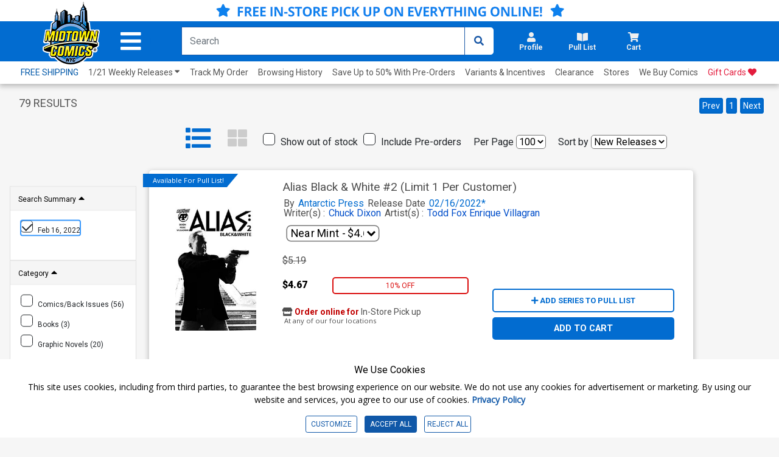

--- FILE ---
content_type: text/html; charset=utf-8
request_url: https://www.midtowncomics.com/search?sd=2/16/2022
body_size: 55065
content:

<!DOCTYPE html>
<html lang="en">

<head>

    <meta charset="utf-8">
    <meta name="theme-color" content="#00365a">
    <meta http-equiv="X-UA-Compatible" content="IE=edge">
    <meta name="viewport" content="width=device-width, initial-scale=1, user-scalable=yes">
    <link rel="icon" href="https://www.midtowncomics.com/images/favicon.ico">

    <!-- Google Tag Manager -->
    <script type="fec9e28734704c0641993c77-text/javascript">
    (function (w, d, s, l, i) {
            w[l] = w[l] || []; w[l].push({
                'gtm.start':
                    new Date().getTime(), event: 'gtm.js'
            }); var f = d.getElementsByTagName(s)[0],
                j = d.createElement(s), dl = l != 'dataLayer' ? '&l=' + l : ''; j.async = true; j.src =
                    'https://www.googletagmanager.com/gtm.js?id=' + i + dl; f.parentNode.insertBefore(j, f);
        })(window, document, 'script', 'dataLayer', 'GTM-N48DP8');</script>
    <!-- End Google Tag Manager -->


    <link rel="stylesheet" href="https://use.fontawesome.com/releases/v5.3.1/css/all.css" integrity="sha384-mzrmE5qonljUremFsqc01SB46JvROS7bZs3IO2EmfFsd15uHvIt+Y8vEf7N7fWAU" crossorigin="anonymous">

    <link rel="shortcut icon" href="https://www.midtowncomics.com/images/midtown%20logo.png">

    <link href="https://www.midtowncomics.com/css/bootstrap.min.css" rel="stylesheet">
    <link href="https://www.midtowncomics.com/css/style-new2.css?1=5" rel="stylesheet"> <!--UPDATED-->
    <link href="https://www.midtowncomics.com/css/style.css?1=5" rel="stylesheet"> <!--UPDATED-->
    <link href="https://www.midtowncomics.com/css/nav-style-d.css?v=13" rel="stylesheet"> <!--UPDATED-->
    <link href="https://www.midtowncomics.com/css/main.css" rel="stylesheet">
    <link href="https://www.midtowncomics.com/css/front-d.css" rel="stylesheet">
    <link href="https://www.midtowncomics.com/css/product-showcase.css?1=2" rel="stylesheet">
    <link href="https://www.midtowncomics.com/css/footer.css" rel="stylesheet">
    <link href="https://www.midtowncomics.com/css/side-tabs.css?v=081919" rel="stylesheet">
    <link href="https://www.midtowncomics.com/css/colors.css" rel="stylesheet">
    <link href="https://www.midtowncomics.com/css/dropdown.css?version=1" rel="stylesheet">
    <link href="https://www.midtowncomics.com/css/product-modal.css" rel="stylesheet">
    <link href="https://www.midtowncomics.com/css/spinner.css" rel="stylesheet">
    <link href="https://fonts.googleapis.com/css?family=Open+Sans|Oswald|Roboto+Condensed" rel="stylesheet">
    <link href="https://www.midtowncomics.com/css/simplePagination.css" rel="stylesheet">

    
    <link href="https://www.midtowncomics.com/js/jquery/jquery-ui-1.14.0/jquery-ui.min.css" rel="stylesheet" />

    <link media="print" href="https://www.midtowncomics.com/css/print.css" rel="stylesheet" />


    <script src="https://www.midtowncomics.com/js/jquery-3.5.1.min.js" type="fec9e28734704c0641993c77-text/javascript"></script>
    <script src="https://www.midtowncomics.com/js/jquery-migrate-3.1.0.min.js" type="fec9e28734704c0641993c77-text/javascript"></script>
    <script src="https://www.midtowncomics.com/js/jquery.simplePagination.js" type="fec9e28734704c0641993c77-text/javascript"></script>
    <script src="https://www.midtowncomics.com/js/jquery.number.js" type="fec9e28734704c0641993c77-text/javascript"></script>

    
    <script src="https://www.midtowncomics.com/js/jquery/jquery-ui-1.14.0/jquery-ui.min.js" type="fec9e28734704c0641993c77-text/javascript"></script>

    <script src="https://www.midtowncomics.com/js/jquery.mobile.custom.min.js" type="fec9e28734704c0641993c77-text/javascript"></script>
    <script src="https://www.midtowncomics.com/js/popper.min.js" type="fec9e28734704c0641993c77-text/javascript"></script>
    <script src="https://www.midtowncomics.com/js/bootstrap.min.js" type="fec9e28734704c0641993c77-text/javascript"></script>
    



    <!--Mobile Menu Dependencies-->
    <link rel="stylesheet" type="text/css" href="https://www.midtowncomics.com/css/component.css" />
    <script src="https://www.midtowncomics.com/js/modernizr.custom.js" type="fec9e28734704c0641993c77-text/javascript"></script>
    <style>
        .added-cart-show {
            display: block;
        }

        .added-cart-hide {
            display: none;
        }

        .add-cart-show {
            display: block;
        }

        .add-cart-hide {
            display: none;
        }

        #page { /*ADDED*/

            overflow-x: hidden;
            overflow-y: scroll;
            -webkit-overflow-scrolling: touch;
        }
    </style>

    <style>
        .cookieconsent div {
            background-color: white !important;
            font-family: 'Roboto', sans-serif;
            color: black !important;
        }

            .cookieconsent div p {
                font-size: 14px !important;
            }

        #cookieconsent3 .modal-content {
            font-family: 'Roboto', sans-serif;
        }

        .cookieconsent button {
            font-size: 12px;
        }

        #cookieconsent3 .modal-body {
            padding-left: 0;
        }

        #cookieconsent3 .modal-footer button {
            font-size: 14px;
        }

        /*ADDED*/
        #cookieCon button {
            color: #1058A8;
            border: solid 1px #1058A8;
        }

            /*ADDED*/
            #cookieCon button:hover {
                color: #fff;
                background-color: #1058A8;
            }


        /* custom checkbox */

        .customCheckbox input[type="checkbox"] {
            position: absolute;
            left: -9999px;
        }

        .customCheckbox label p {
            font-family: 'Roboto', sans-serif;
            font-size: 12px;
        }

        .customCheckbox input[type="checkbox"] + label {
            position: relative;
            padding: 3px 0 0 40px;
            cursor: pointer;
        }

            .customCheckbox input[type="checkbox"] + label:before {
                content: '';
                background: #fff;
                border: 2px solid #ccc;
                border-radius: 3px;
                height: 25px;
                width: 25px;
                position: absolute;
                top: 0;
                left: 0;
            }

            .customCheckbox input[type="checkbox"] + label:after {
                content: '';
                border-style: solid;
                border-width: 0 0 2px 2px;
                width: 15px;
                height: 8px;
                position: absolute;
                top: 6px;
                left: 5px;
                opacity: 0;
                transform: scale(2) rotate(-45deg);
                transition: transform 0.3s linear, opacity 0.3s linear;
            }

        .customCheckbox input[type="checkbox"]:checked + label:after {
            opacity: 1;
            transform: scale(1) rotate(-45deg);
            color: #1058A8; /*UPDATED*/
        }

        @media only screen and (max-width: 420px) {

            .cookieconsent p {
                font-size: 10px;
            }

            .cookieconsent h4 {
                font-size: 13px;
            }

            .cookieconsent button {
                font-size: 10px;
            }

            #cookieconsent3 .modal-footer button {
                font-size: 11px;
            }
        }

        @media only screen and (max-width: 375px) {
            .customCheckbox label p {
                font-size: 10px;
            }

            .cookieconsent h4 {
                font-size: 12px;
            }
        }
    </style>

    <script language="javascript" type="fec9e28734704c0641993c77-text/javascript">
        function validateEmail(sEmail) {
            var filter = /^([\w-\.]+)@((\[[0-9]{1,3}\.[0-9]{1,3}\.[0-9]{1,3}\.)|(([\w-]+\.)+))([a-zA-Z]{2,4}|[0-9]{1,3})(\]?)$/;
            if (filter.test(sEmail)) {
                return true;
            }
            else {
                return false;
            }
        }
        var midtown = {
            common: {
                base_url: "https://www.midtowncomics.com",
                img_url: "https://www.midtowncomics.com",
                pl: [],
                ct: [],
                save_cart: function () { },
                save_wishlist: function () { },
                load_quick_cart: function () { },
                load_quick_pull_list: function () { },
                manage_shop_button_graphics: function () { },
                manage_wishlist_graphics: function () { },
                manage_pull_list_graphics: function () { },
                load_mb: function () { },
                message_box: function () { },
                product_detail_modal: function () { },
                create_tabindex: function () { },
                remove_tabindex: function () { },
                load_quick_profile: function () { },
                show_foggy_image: function () { }
            },
            cart: {
                add_save_later: function () { },
                remove_save_later: function () { }
            },
            incentive: {
                apply: function () { }
            },
            product: {
                get_grade_detail: function () { }
            },
            gc: {
                claim: function () { }
            },
            shipping: {
                get_calculator: function () { }
            },
            pull_list: {
                save: function () { },
                load_title_detail: function () { }
            },
            site: {
                register: function () { }
            }
        };
        //*****************Message Box***********************************************
        midtown.common.message_box = function (message) {
            //alert("hi")
            var str = "";
            //str=str + "<div class=\"modal fade\" id=\"infoModal\" tabindex=\"-1\" role=\"dialog\" aria-labelledby=\"infolabel\" aria-hidden=\"true\">";
            str = str + "     <div class=\"modal-dialog modal-dialog-centered\">";
            str = str + "         <div class=\"modal-content\">";
            str = str + "             <div class=\"modal-header\">";
            str = str + "                 <h2 class=\"modal-title\" id=\"infolabel\">Info</h2>";
            str = str + "                 <button type=\"button\" class=\"close\" data-dismiss=\"modal\" aria-label=\"Close\">";
            str = str + "                     <span aria-hidden=\"true\">&times;</span>";
            str = str + "                 </button>";
            str = str + "             </div>";
            str = str + "             <div class=\"modal-body\">" + message + "</div>";
            str = str + "             <div class=\"modal-footer\">";
            str = str + "                 <button type=\"button\" class=\"btn edit\" data-dismiss=\"modal\">OKAY</button>";
            str = str + "             </div>";
            str = str + "         </div>";
            str = str + "     </div>";
            //str=str + "</div>";

            return str;

        }
        //*********** Load Quick Cart *************************************
        midtown.common.load_quick_cart = function () {
            var form = $("<form/>", { method: 'post' });
            form.append(
                $("<input>",
                     {
                         type: 'hidden',
                         name: 'refresh',
                         id: 'refresh',
                         value: 1
                     }
                 )
            );
            $.ajax({
                type: 'POST',
                url: 'https://www.midtowncomics.com/cart-load-quick',
                data: form.serialize(),
                error: function () { },
                success: function (result) {
                    // alert(result);
                    //$("#cart-button").html("");

                    $("#cart-button").html(result);
                }
            });
        }
        //************Cart Save*********************************
        midtown.common.save_cart = function (pr_id, sc_qty,plid) {
            //alert(pr_id);
            //alert(sc_qty);
            if (plid == null) {
                plid=0;
            }
            var came_from = sc_qty;
            var form = $("<form/>", { method: 'post' });
            form.append(
                $("<input>",
                     {
                         type: 'hidden',
                         name: 'pr_id',
                         id: 'pr_id',
                         value: pr_id
                     }
                 )
            );
            form.append(
                $("<input>",
                     {
                         type: 'hidden',
                         name: 'plid',
                         id: 'plid',
                         value: plid
                     }
                 )
            );
            form.append(
                $("<input>",
                     {
                         type: 'hidden',
                         name: 'sc_qty',
                         id: 'sc_qty',
                         value: sc_qty
                     }
                 )
            );
            form.append(
                $("<input>",
                     {
                         type: 'hidden',
                         name: 'refresh',
                         id: 'refresh',
                         value: 1
                     }
                 )
            );



            //***********************************
            $.ajax({
                type: 'POST',
                url: 'https://www.midtowncomics.com/cart-save',
                data: form.serialize(),
                error: function () {
                    // $('#sp_address_msg').html('An error has occurred');
                },
                success: function (result) {
                    //alert(result)
                    //$("#cart-button").html("");
                    $("#cart-button").html(result);
                    midtown.common.manage_shop_button_graphics(pr_id, sc_qty);
                    //var rs = eval("(" + result + ")");
                    //if (rs[0].CODE == "0") {
                    //     midtown.common.manage_shop_button_graphics(pr_id, sc_qty);
                    // }
                    //else {
                    //    midtown.common.manage_shop_button_graphics(pr_id, sc_qty);
                    //}
                    //midtown.common.load_quick_cart();
                    midtown.common.load_mb();
                }
            });
        }
        //***************Shop button Graphics*************************************
        midtown.common.manage_shop_button_graphics = function (pr_id, sc_qty) {
            //alert(pr_id);
            //alert(sc_qty);

            $("div[id='addedtocart" + pr_id + "']").removeClass("added-cart-hide");
            $("div[id='addedtocart" + pr_id + "']").removeClass("added-cart-show");

            $("div[id='addtocart" + pr_id + "']").removeClass("add-cart-hide");
            $("div[id='addtocart" + pr_id + "']").removeClass("add-cart-show");



            if (sc_qty == "0") {



                $("div[id='addedtocart" + pr_id + "']").addClass("added-cart-hide");
                $("div[id='addtocart" + pr_id + "']").addClass("add-cart-show");

                $("div[id='addtocart" + pr_id + "']").find(".qty").val(1);
                $("div[id='addtocart" + pr_id + "']").find(".qty-container").hide();

                $("div[id='addtocart" + pr_id + "']").find(".add-cart").delay(600).fadeOut(400, 'swing', function () {
                    $("div[id='addtocart" + pr_id + "']").find(".cart-label").html("ADD TO CART");
                    $("div[id='addtocart" + pr_id + "']").find(".add-cart").css("background-color", "#0D79F2");
                    $("div[id='addtocart" + pr_id + "']").find(".add-cart").fadeIn(100);
                })



            } else {

                $("div[id='addedtocart" + pr_id + "']").addClass("added-cart-show");
                $("div[id='addtocart" + pr_id + "']").addClass("add-cart-hide");
                $("div[id='addtocart" + pr_id + "']").find(".qty").val(sc_qty);
                $("div[id='addedtocart" + pr_id + "']").find(".qty").val(sc_qty);
                $("div[id='addtocart" + pr_id + "']").find(".qty-container").show();




            }
        }
        //***********************************************
        midtown.product.get_grade_detail = function (pr_id) {
            // alert(pr_id);

            var form = $("<form/>", { method: 'post' });
            form.append(
                $("<input>",
                     {
                         type: 'hidden',
                         name: 'pr_id',
                         id: 'pr_id',
                         value: pr_id
                     }
                 )
            );
            //***********************************
            $.ajax({
                type: 'POST',
                url: 'https://www.midtowncomics.com/grades-load-detail',
                data: form.serialize(),
                error: function () {
                    // $('#sp_address_msg').html('An error has occurred');
                },
                success: function (result) {
                    //  alert(result)
                    $("#grade_detail").html(result);
                }
            });
        }

        $(document).ready(function () {


            var localserver = "https://www.midtowncomics.com";


            $('a[href*="' + localserver + '"]').mousedown(function (event) {
                // Just in case, be safe and don't do anything
		//alert("hi");
                switch (event.which) {
                    case 1:
                        var link = $(this);
                        var href = link.attr('href');
                        var noProtocol = href.replace(/http[s]?:\/\//, '');

                        if (href.indexOf("javascript") < 0 && href.indexOf("http") >= 0) {
                            //alert(href);
                            var plid = GetParameterValues('plid');
                            //alert("plid =  " + plid);
                            //href = href.replace('?plid=' + plid, '');
                            //href = href.replace('&plid=' + plid, '');
                            // alert(href);
                            AddClickHistory(plid)
                            window.open(href, '_self');

                            break;
                        }



                    case 2:
                        // alert('Middle Mouse button pressed.');
                        break;
                    case 3:
                        //alert('Right Mouse button pressed.');
                        break;

                }

                return false;




                function GetParameterValues(param) {
                    var url = href.slice(href.indexOf('?') + 1).split('&');
                    for (var i = 0; i < url.length; i++) {
                        var urlparam = url[i].split('=');
                        if (urlparam[0] == param) {
                            return urlparam[1];
                        }
                    }
                }

                function AddClickHistory(linkID) {

                    $.ajax({
                        type: 'POST',
                        url: 'https://www.midtowncomics.com/click-history-external-record',
                        data: { plid: linkID },
                        error: function () {
                            //  $('#sp_address_msg').html('An error has occurred');
                        },
                        success: function (result) {
                            // alert(result);
                        }
                    });


                }
            });
            //load_quick_cart();
            //midtown.common.load_quick_cart();
            //midtown.common.load_quick_pull_list();
        });

    </script>
    <script language="javascript" type="fec9e28734704c0641993c77-text/javascript">

        midtown.common.product_detail_modal = function (pr_id) {
            //  alert(pr_id);
            var form = $("<form/>", { method: 'post' });
            form.append(
                $("<input>",
					 {
					     type: 'hidden',
					     name: 'pr_id',
					     id: 'pr_id',
					     value: pr_id
					 }
				 )
			);


            var isFoggy = "false";
            isFoggy = $("#modalTrigger_" + pr_id).hasClass("foggy");


            if (isFoggy == true) {
                // alert("Show Desclaimer");
                isFoggy = "true";
            }
            else { isFoggy = "false"; }

            //alert(isFoggy);
            form.append(
			   $("<input>",
					{
					    type: 'hidden',
					    name: 'isFoggy',
					    id: 'isFoggy',
					    value: isFoggy
					}
				)
		   );
            //***********************************
            // alert()
            $.ajax({
                type: 'POST',
                url: 'https://www.midtowncomics.com/product-load-detail-modal',
                data: form.serialize(),
                error: function () {
                    //  $('#sp_address_msg').html('An error has occurred');
                },
                success: function (result) {
                    //alert(result);
                    $("#productModal").html(result);
                    $("#productModal").modal('show');
                    $("#productModal").one("hidden.bs.modal", function () { $("#modalTrigger_" + pr_id).focus(); })
                }
            });

        }

        //Show Foggy Image
        midtown.common.show_foggy_image = function (pr_id) {

            //   alert(pr_id);

            var form = $("<form/>", { method: 'post' });
            form.append(
				$("<input>",
					 {
					     type: 'hidden',
					     name: 'pr_id',
					     id: 'pr_id',
					     value: pr_id
					 }
				 )
			);

            $.ajax({
                type: 'POST',
                url: 'https://www.midtowncomics.com/ShowFoggyImage',
                data: form.serialize(),
                error: function () { },
                success: function (result) {
                    //alert(result);
                    var rs = eval("(" + result + ")");
                    if (rs[0].CODE == "0") {
                        $("[aria-label='product'] a").each(function () {
                            if ($(this).hasClass("foggy")) {
                                $(this).removeClass("foggy");
                                //$(this).foggy(false);
                            }
                        });
                        $("#top-section img").each(function () {
                            if ($(this).hasClass("foggy")) {
                                $(this).removeClass("foggy");
                                //$(this).foggy(false);
                            }
                        })
                        $("#productModal").modal('hide');
                        $("#enlargeImageModal").modal('hide');
                        $("#modalTrigger_" + pr_id).focus();
                        location.reload(true);
                    }
                    else if (rs[0].CODE == "100") {
                        debugger
                        $("#productModal").modal('hide');
                        $("#enlargeImageModal").modal('hide');
                        window.location.replace("https://www.midtowncomics.com/login");
                    }
                    else {
                        // adjust_wishlist_button_graphics(pr_parentid, sc_qty);
                    }
                }
            });
        }
    </script>

    <!-- wish list save code-->
    <script language="javascript" type="fec9e28734704c0641993c77-text/javascript">
        midtown.common.save_wishlist = function (pr_parentid, qty) {
            var form = $("<form />", { method: 'post' });
            form.append($("<input>", {
                type: 'hidden',
                name: 'pr_id',
                id: 'pr_id',
                value: pr_parentid
            }));

            form.append($("<input>", {
                type: 'hidden',
                name: 'qty',
                id: 'qty',
                value: qty
            }));

            //  alert(pr_parentid,qty,sh_id)

            $.ajax({
                type: 'POST',
                url: 'https://www.midtowncomics.com/wishlist-save',
                data: form.serialize(),
                error: function () { },
                success: function (result) {
                    // alert(result)
                    var rs = eval("(" + result + ")");
                    if (rs[0].CODE == "0") {
                        midtown.common.manage_wishlist_graphics(pr_parentid);
                    }
                    else {
                        // adjust_wishlist_button_graphics(pr_parentid, sc_qty);
                    }
                }
            });
        }

        midtown.common.manage_wishlist_graphics = function (pr_id) {

            $("div[id='addedtowishlist" + pr_id + "']").removeClass("added-cart-hide");
            $("div[id='addedtowishlist" + pr_id + "']").removeClass("added-cart-show");

            $("div[id='addtowishlist" + pr_id + "']").removeClass("add-cart-hide");
            $("div[id='addtowishlist" + pr_id + "']").removeClass("add-cart-show");

            $("div[id='addtowishlist" + pr_id + "']").addClass("add-cart-hide");
            $("div[id='addedtowishlist" + pr_id + "']").addClass("added-cart-show");
        }

    </script>
    <script language="javascript" type="fec9e28734704c0641993c77-text/javascript">
        //*************** Pull List*******************************************
        midtown.common.load_quick_pull_list = function () {
            //alert(midtown.common.pl);
            var result = midtown.common.pl;
            //alert(result.success)
            var str = "";
            //if (result.success == true) {

            var pull_list_count = 0;
            var pull_list_percentage = 0;
            var remaining_count = 0;
            var regular_title_count = 0;
            var non_regular_title_count = 0;



            if (result.data.length > 0) {
                pull_list_count = result.data[0].Column["total_sub_qty"];
                for (var i = 0; i < result.data.length; i++) {
                    if (result.data[i].Column["su_count"] == "1") {
                        regular_title_count += parseInt(result.data[i].Column["sd_qty"]);
                    }
                    else {
                        non_regular_title_count += parseInt(result.data[i].Column["sd_qty"]);
                    }
                }
            }
            if (parseInt(regular_title_count) >= 10) {
                pull_list_percentage = 100;
                remaining_count = 0;
            } else if (parseInt(regular_title_count) < 10) {
                if (parseInt(regular_title_count) > 0) {
                    pull_list_percentage = 100 - ((10 - parseInt(regular_title_count)) * 100) / 10
                } else {
                    pull_list_percentage = 0;
                }
                remaining_count = 10 - parseInt(regular_title_count);
            }




            str += "<a title=\"Pullist\" class=\"nav-link dropdown-toggle side-drop-button setdim tabindex\" href=\"" + midtown.common.img_url + "/pull-list-browse\" id=\"pullist-DropdownMenuLink\" role=\"button\" data-toggle=\"dropdown\" aria-expanded=\"false\" aria-controls=\"pl-dropdown\">";
            str += "  <div class=\"row\">";
            str += "      <i class=\"fas fa-book-open\"></i>";

            if (pull_list_count > 0) {

                str += "      <div class=\"badge " + ((pull_list_percentage >= 100) ? "bg-green" : "") + "\">" + pull_list_count + "<span class=\"hidden\"> items in pull list</span></div>";
                str += "      <div aria-hidden=\"false\" class=\"hidden\" role=\"alert\">" + pull_list_count + " items in pull list</div>";

            }
            str += "  </div>";
            str += "  <div class=\"row\"><h2 aria-hidden=\"true\">Pull List</h2></div>";
            str += "</a>";
            //********************************************************
            str += "<ul id=\"pl-dropdown\" class=\"dropdown-menu hover-menu submenu\" role=\"menu\">";
            str += "    <div>";
            str += "        <div class=\"container\">";
            str += "            <a href=\"\"><i class=\"fas fa-caret-up drop-caret\" class=\"hidden\" aria-hidden=\"true\" id=\"cart-caret\"></i></a>";
            str += "            <div class=\"row top-header\">";
            str += "               <div class=\"bold col-7\"><h3>Your Pull List</h3></div>";
            str += "               <div class=\"right col-5\">";
            str += "                    <div class=\"item-count\"> <span id=\"cart-drop-count\" class=\"bold\">" + pull_list_count + "</span> Items in Pull List </div>";
            str += "               </div>";
            str += "            </div>";
            str += "            <div class=\"row pf-pl-ct-header\">";
            if (parseInt(remaining_count) > 0) {
                str += "                <p role=\"alert\">Add <span class=\"bold\" id=\"ct-progress-count\">" + remaining_count + " more regular titles</span> to complete your Pull List</p>";
            } else {
                str += "                <p role=\"alert\"><span class=\"bold\" id=\"ct-progress-count\">You are qualified for Pull List</span></p>";
            }
            str += "            </div>";
            str += "            <div class=\"row\" id=\"pl-progress\">";
            str += "                <div class=\"col-2 center\">";
            str += "                    <label class=\"bold\">" + regular_title_count + "</label>";
            str += "                </div>";
            str += "                <div class=\"col-8\">";
            str += "                    <div class=\"progress\">";
            str += "                        <div class=\"progress-bar " + ((pull_list_percentage >= 100) ? "" : "progress-bar-striped progress-bar-animated") + " \" role=\"progressbar\" aria-valuenow=\"10\" aria-valuemin=\"1\" aria-valuemax=\"75\" style=\"width: " + pull_list_percentage + "%\"></div>";
            str += "                    </div>";
            str += "                </div>";
            str += "                <div class=\"col-2 center\">";
            str += "                    <label class=\"bold\">" + ((parseInt(regular_title_count) > 10) ? regular_title_count : 10) + "</label>";
            str += "                </div>";
            str += "            </div>";
            str += "        </div>";
            str += "        <ul class=\"product-section\">";

            if (result.data.length > 0) {
                for (var i = 0; i < result.data.length; i++) {

                    str += "    <li Class=\"row product-card\">";
                    str += "        <div Class=\"col-3 product-img\">";
                    str += "            <div Class=\"center\">";
                    if (result.data[i].Column["pr_bimg"] == "1") {
                        str += "                    <img src=\"" + midtown.common.img_url + "/images/PRODUCT/FUL/" + result.data[i].Column["pr_id"] + "_ful.jpg\" alt=\"\" />";
                    } else {
                        str += "                    <img src=\"" + midtown.common.img_url + "/images/PRODUCT/FUL/imagecomingsoon_ful.jpg\" alt=\"\" />";
                    }
                    str += "            </div>";
                    str += "        </div>";
                    str += "        <div Class=\"col-7\">";
                    str += "            <div Class=\"row product-details\" aria-label=\"" + result.data[i].Column["su_title"] + "\">";
                    str += "                <a href=\"#\">" + result.data[i].Column["su_title"] + ((result.data[i].Column["su_count"] == "1") ? "(<b>regular</b>)" : "(<b>non-regular</b>)") + "</a>";
                    str += "            </div>";
                    str += "            <div Class=\"row remove\"> <a href=\"javascript:midtown.pull_list.save(" + result.data[i].Column["su_id"] + ",0)\" class=\"bold\">Remove</a> </div>";
                    str += "        </div>";
                    str += "        <div Class=\"col-1 cart-qty\">";
                    str += "            <p>" + result.data[i].Column["sd_qty"] + "</p>";
                    str += "        </div>";
                    str += "    </li>";
                }
            } else {
                str += "    <li Class=\"row product-card empty-cart\">";
                str += "        <div Class=\"col-4 image-container\">";
                str += "            <img src = \"" + midtown.common.img_url + "/images/helpful_deadpool.png\">";
                str += "        </div>";
                str += "        <p Class=\"col-8 center grey\">Your Pull List Is empty</p>";
                str += "    </li>";
            }
            str += "</ul>";
            str += "<div Class=\"row drop-footer\">";
            str += "    <div Class=\"col-12\">";
            str += "        <div Class=\"center\"> <a href=\"" + midtown.common.base_url + "/faq#faqpullList\" class=\"\">What's a Pull List?</a> </div>";
            str += "    </div>";
            str += "    <div Class=\"col-12\">";
            str += "        <div Class=\"center\">";
            str += "            <Button id=\"pl-drop-button\" type=\"button\" onclick=\"set_view_pl()\" class=\"cart-button userway-s1-selected\" title=\"View My Pull List\">VIEW PULL LIST</Button>";
            str += "        </div>";
            str += "    </div>";
            str += "</div>";
            str += "</div>";
            str += "</ul>";
            //}
            $("#pull-list-button").html(str);

            $("#pullist-DropdownMenuLink").on("focus", function (event) {
                $(this).find("[role='alert']").attr("aria-hidden", true)
            });
            $("#pullist-DropdownMenuLink").on("focusout", function (event) {
                $(this).find("[role='alert']").attr("aria-hidden", false)
            });


        }

        function set_view_pl() {
            window.location.href = "https://www.midtowncomics.com/pull-list-browse";
        }



        midtown.pull_list.save = function (su_id, qty) {
            var form = $("<form/>", { method: 'post' });
            form.append(
                $("<input>",
                     {
                         type: 'hidden',
                         name: 'su_id',
                         id: 'su_id',
                         value: su_id
                     }
                 )
            );
            form.append(
                $("<input>",
                     {
                         type: 'hidden',
                         name: 'qty',
                         id: 'qty',
                         value: qty
                     }
                 )
            );
            form.append(
                $("<input>",
                     {
                         type: 'hidden',
                         name: 'refresh',
                         id: 'refresh',
                         value: 1
                     }
                 )
            );



            //***********************************
            $.ajax({
                type: 'GET',
                url: 'https://www.midtowncomics.com/pull-list-save',
                data: form.serialize(),
                error: function () {
                    // $('#sp_address_msg').html('An error has occurred');
                },
                success: function (result) {
                    // $("#ajax-loader-small_" + su_id).hide();
                    midtown.common.pl = result;
                    midtown.common.load_quick_pull_list();
                    midtown.common.manage_pull_list_graphics(su_id, qty);
                    midtown.common.load_mb();
                }
            });
        }
        //******************************************
        midtown.common.manage_pull_list_graphics = function (su_id, qty) {

            if (qty == "0") {

                $("div[id='addtopl" + su_id + "']").removeClass("add-cart-hide");
                $("div[id='addtopl" + su_id + "']").removeClass("add-cart-show");

                $("div[id='addedtopl" + su_id + "']").removeClass("add-cart-hide");
                $("div[id='addedtopl" + su_id + "']").removeClass("add-cart-show");

                $("div[id='addtopl" + su_id + "']").addClass("add-cart-show");
                $("div[id='addedtopl" + su_id + "']").addClass("add-cart-hide");


            } else {


                $("div[id='addtopl" + su_id + "']").removeClass("add-cart-hide");
                $("div[id='addtopl" + su_id + "']").removeClass("add-cart-show");

                $("div[id='addedtopl" + su_id + "']").removeClass("add-cart-hide");
                $("div[id='addedtopl" + su_id + "']").removeClass("add-cart-show");

                $("div[id='addtopl" + su_id + "']").addClass("add-cart-hide");
                $("div[id='addedtopl" + su_id + "']").addClass("add-cart-show");


            }
        }

        //******Pull List Load Title Detail************************
        midtown.pull_list.load_title_detail = function (su_id) {

            var form = $("<form/>", { method: 'post' });
            form.append(
                    $("<input>",
                         {
                             type: 'hidden',
                             name: 'su_id',
                             id: 'su_id',
                             value: su_id
                         }
                     )
                );
            $.ajax({
                type: 'POST',
                url: 'https://www.midtowncomics.com/pull-list-load-detail',
                data: form.serialize(),
                error: function () {
                    // $('#sp_address_msg').html('An error has occurred');
                },
                success: function (result) {
                    $("#comicModal").html(result);
                    $("#comicModal").modal('show');
                }
            });



        }



    </script>

    <script type="fec9e28734704c0641993c77-text/javascript">
        function CheckBrowser(e) {
            if (window.event)
                key = window.event.keyCode;     //IE
            else
                key = e.which;     //firefox
            return key;
        }
    </script>



    <script language="javascript" type="fec9e28734704c0641993c77-text/javascript">

        var pageName = "Search";


    </script>

    <!-- FONTS -->
    <link rel="preconnect" href="https://fonts.gstatic.com">
    <link href="https://fonts.googleapis.com/css2?family=Roboto:wght@300;400;700;900&display=swap" rel="stylesheet">
    <link href="https://fonts.googleapis.com/css2?family=Roboto+Condensed:wght@300;400;700&display=swap" rel="stylesheet">

    <!-- Start of midtowncomicshelp Zendesk Widget script -->
    <script id="ze-snippet" src="https://static.zdassets.com/ekr/snippet.js?key=fc204480-5951-42d4-8452-b3d0d122f51c" type="fec9e28734704c0641993c77-text/javascript"></script>
    <!-- End of midtowncomicshelp Zendesk Widget script -->


     <!-- Google tag (gtag.js) -->
    <script async src="https://www.googletagmanager.com/gtag/js?id=AW-17032490200" type="fec9e28734704c0641993c77-text/javascript"></script>
    <script type="fec9e28734704c0641993c77-text/javascript"> window.dataLayer = window.dataLayer || []; function gtag(){dataLayer.push(arguments);} gtag('js', new Date()); gtag('config', 'AW-17032490200'); </script>
    <!-- Event snippet for Website sale conversion page -->





</head>

<body>

    <!-- Google Tag Manager (noscript) -->
    <noscript>
        <iframe src=https://www.googletagmanager.com/ns.html?id =GTM-N48DP8
                height="0" width="0" style="display:none;visibility:hidden"></iframe>
    </noscript>
    <!-- End Google Tag Manager (noscript) -->

    <!--Facebook Profile Plugin Scripts-->
    <div id="fb-root"></div>
    <script type="fec9e28734704c0641993c77-text/javascript">

        //(function (d, s, id) {
        //        var js, fjs = d.getElementsByTagName(s)[0];
        //        if (d.getElementById(id)) return;
        //        js = d.createElement(s);
        //        js.id = id;
        //        js.src = 'https://connect.facebook.net/en_US/sdk.js#xfbml=1&version=v3.0';
        //        fjs.parentNode.insertBefore(js, fjs);
        //    }(document, 'script', 'facebook-jssdk'));
    </script>
    <div id="page">
        <header>
            <div id="stickyNav">

                <!--Main Nav Header-->
                








           <!--Main Nav Header-->

<a id="skipToMain" href="#pageName" class="hidden tabindex" tabindex="0">Skip to Main Content</a>



<!--FLASH SALE--ADA-->
<!--<div class="py-1 hide-mobile" style="text-align: center;background-color: #f9c642;">
    <a href="https://www.midtowncomics.com/search?q=cdw_0113&plid=601"><span style="font-size: 16px;font-weight: 600; color: black;"><i class="fas fa-star hide-mobile"></i> UP TO 60% OFF FIRST ISSUES! ONLINE ONLY, TODAY ONLY! <i class="fas fa-star hide-mobile"></i> </span> </a>
</div>-->

<!--FLASH SALE--MOBILE-->
<!--<div class="hide-big notice-banner " style="text-align: center;background-color:  #f9c642; ">
    <a href="https://www.midtowncomics.com/search?q=cdw_0113&plid=601"><span style="font-size: 12px; font-weight: 600; color: black; padding-top: -1rem; line-height: normal; " class="mx-1">UP TO 60% OFF FIRST ISSUES! ONLINE ONLY, TODAY ONLY!</span> </a>
</div>-->


<!--ALERT-->
<!--<div class="py-1 hide-mobile" style="text-align: center;background-color: #e31c3d;">
    <a href="https://www.midtowncomics.com/faq"><span style="font-size: 15px;font-weight: 600; color: white;">HOLIDAY SHIPPING ALERTS & STORE HOURS</span> </a>
</div>-->

<!--ALERT MOBILE-->
<!--<div class="hide-big notice-banner" style="text-align: center;background-color:  #e31c3d; ">
    <a href="https://www.midtowncomics.com/faq"><span style="font-size: 14px; font-weight: 600; color: white; padding-top: -1rem ">HOLIDAY SHIPPING ALERTS & STORE HOURS</span> </a>
</div>-->


<!--FCBD BANNER-->
<!--<div id="topbnr" style="height:100%; text-align: center;background-color: #fff">
     <a href="https://www.midtowncomics.com/free-comic-book-day?plid=601"><img src="https://www.midtowncomics.com/images/jn/2024/0501/fcbd-header24.png" class="img-fluid" alt="Free Comic Book Day"/></a>
</div>-->


<!--WHITE BANNER--->
<div class="ad-banner-top">
   <!-----FLASH SALE BANNER---->  
   <!--<div id="top-bnr" class="ad-banner-top-slide" style="text-align: center;background-color: #f9c642;">
      <a href="https://www.midtowncomics.com/search?q=cdw_0106&plid=601">
             <img  class="hide-mobile img-responsive" src="https://www.midtowncomics.com/images/jn/2026/0107/flash_sale.png" alt="UP TO 60% OFF FIRST ISSUES! ONLINE ONLY, TODAY ONLY!" />
            <img  class="hide-big img-fluid" src="https://www.midtowncomics.com/images/jn/2026/0107/flash_sale_mobile.png" alt="UP TO 60% OFF FIRST ISSUES! ONLINE ONLY, TODAY ONLY!" />
        </a>
    </div>-->
    
<!-----SPECIAL BANNER---->    
 <!--<div id="top-bnr" class="ad-banner-top-slide" style="text-align: center;background-color: #fff">
        <a href="https://www.midtowncomics.com/search?q=midtown_tcg_holiday_2025&plid=1">
            <img  class="hide-mobile ximg-responsive" src="https://www.midtowncomics.com/images/jn/2025/1217/special-header.png" alt="Magic - The Gathering: Final Fantasy and One Piece Card Game Available Now" />
            <img  class="hide-big img-fluid" src="https://www.midtowncomics.com/images/jn/2025/1217/special-header_mobile2.png" alt="Magic - The Gathering: Final Fantasy and One Piece Card Game Available Now mobile" />
        </a>
</div>-->
    
      <!-----INSTORE PICKUP BANNER---->  
   <div id="top-bnr" class="ad-banner-top-slide" style="text-align: center;background-color: #fff;">
      <a href="https://www.midtowncomics.com/curbside?plid=1">
             <img  class="hide-mobile ximg-responsive" src="https://www.midtowncomics.com/images/jn/2026/0107/instore_pickup.png" alt="FREE IN-STORE PICK UP" />
            <img  class="hide-big img-fluid" src="https://www.midtowncomics.com/images/jn/2026/0107/instore_pickup_mobile.png" alt="FREE IN-STORE PICK UP" />
        </a>
    </div>
    
    
</div>



<!--Main Nav Header-->
<div id="mainNav">

    <!--<div id="top-free-shipping">
        <p>Free Shipping on all qualifying orders!</p>
    </div>-->
    <div class="navbar navbar-expand-md navbar-light">
        <a id="trigger"><span class="hidden">Header Bars</span><i class="fas fa-bars" aria-hidden="true"></i></a>
        <div class="m-main-nav">
            <!-- Push Wrapper -->
            <div class="mp-pusher" id="mp-pusher">
                <!-- mp-menu -->
                <nav id="mp-menu" class="mp-menu" aria-label="mobile nav">
                    <div class="mp-level">
                        <h2>Home</h2>
                        <ul >
                            <li class="icon icon-arrow-left">
                                <a>Departments <i class="fas fa-chevron-right" aria-hidden="true"></i> </a>
                                <div class="mp-level mp-l2">
                                    <h2 class="icon icon-display">Departments</h2>
                                    <ul>
                                        <li><a class="mp-back" href="#"><span class="white">Main Menu</span><i class="fas fa-chevron-left" aria-hidden="true"></i></a>
                                        <li><a href="https://www.midtowncomics.com/comics?plid=3">Comics </a> </li>
                                         <li><a href="https://www.midtowncomics.com/search?cat=Back+Issues&plid=537">Back Issues</a> </li>
                                        <li><a href="https://www.midtowncomics.com/pull-list-browse?plid=368">Pull List</a> </li>
                                        <li><a href="https://www.midtowncomics.com/pre-orders-catalogs?plid=369">Pre-Orders</a> </li>
                                        <li><a href="https://www.midtowncomics.com/graphicnovels?plid=518">Graphic Novels </a> </li>
                                        <li><a href="https://www.midtowncomics.com/books?plid=520">Books</a> </li>
                                         <li><a href="https://www.midtowncomics.com/magazines?plid=534">Magazines</a> </li>
                                        <li><a href="https://www.midtowncomics.com/manga?plid=521">Manga </a> </li>
                                        <li><a href="https://www.midtowncomics.com/statues?plid=522">Statues </a> </li>
                                        <li><a href="https://www.midtowncomics.com/actionfigures?plid=523">Action Figures </a> </li>
                                        <li><a href="https://www.midtowncomics.com/collectibles?plid=524">Collectibles </a> </li>
                                        <li><a href="https://www.midtowncomics.com/apparel?plid=525">T-Shirts &amp; Apparel </a> </li>
                                        <li><a href="https://www.midtowncomics.com/supplies?plid=358">Supplies &amp; More </a> </li>
                                    </ul>
                                </div>
                            </li>
                            <li class="icon icon-arrow-left">
                                <a>My Account <i class="fas fa-chevron-right" aria-hidden="true"></i> </a>
                                <div class="mp-level mp-l2">
                                    <h2 class="icon icon-display">My Account</h2>
                                    <ul>
                                        <li><a class="mp-back"><span class="white">Main Menu</span><i class="fas fa-chevron-left" aria-hidden="true"></i></a></li>
                                        <li><a href="https://www.midtowncomics.com/account-settings?plid=375">Account Settings</a></li>
                                        <li><a href="https://www.midtowncomics.com/my-orders?plid=376">My Orders</a></li>
                                        <li><a href="https://www.midtowncomics.com/wishlist?plid=377">My Wish List</a></li>
                                        <li><a href="https://www.midtowncomics.com/my-giftcards?plid=378">Manage Gift Cards</a></li>
                                        <li><a href="https://www.midtowncomics.com/address-book?plid=379">My Address Book</a></li>
                                        <li><a href="https://www.midtowncomics.com/credit-cards?plid=380">My Credit Cards</a></li>
                                        <li><a href="https://www.midtowncomics.com/my-newsletter?plid=381">My Newsletters Settings</a></li>
                                        <li><a href="https://www.midtowncomics.com/preview-items?plid=382">My Pre-Order Items</a></li>
                                        <li><a href="https://www.midtowncomics.com/faq#faqpreview?plid=385">Previews FAQ</a></li>
                                        <li><a href="https://www.midtowncomics.com/pull-list-my?plid=386">My Pull List</a></li>
                                        <li><a href="https://www.midtowncomics.com/preview-orders?plid=376">My Pre-Orders</a></li>
                                    </ul>
                                </div>
                            </li>
                            <li><a href="https://www.midtowncomics.com/weekly-release/home?plid=526">Weekly Releases</a> </li>
                            <li><a href="https://www.midtowncomics.com/my-orders?plid=530">Track My Order</a></li>
                            <li><a href="https://www.midtowncomics.com/browsing-history?plid=584">Browsing History</a></li>
                            <li><a href="https://www.midtowncomics.com/search?cat=Back+Issues&q=Variant&plid=527">Variants &amp; Incentives</a> </li>
                            <li><a href="https://www.midtowncomics.com/search?cat=Back+Issues&clr=1&plid=367">Clearance</a> </li>
                            <li><a href="https://www.midtowncomics.com/timesquarestore?plid=528">Stores</a> </li>
                            <li><a href="https://www.midtowncomics.com/we-buy-comics?plid=529">We Buy Comics</a> </li>
                            <li><a href="https://www.midtowncomics.com/gift-cards?plid=531">Gift Cards</a></li>
                        </ul>
                    </div>
                </nav>
            </div>
        </div>
        <style>
            #checkout-button-kiosk {
                display: none;
            }

            #top-button1 {
                display: none;
            }
        </style>
        <a class="navbar-brand tabindex" href="https://www.midtowncomics.com/?plid=2" id="logos">
            <img id="brand-logo" src="https://www.midtowncomics.com/images/logos/midtown/midtown_logo.png" alt="Midtown Comics home" />
            <img id="brand-name" src="https://www.midtowncomics.com/images/logos/midtown/midtown_logo_mobile.png" alt="Midtown Comics Mobile Home">
        </a>
        <div class="navbar-collapse" id="mainNav-container">
         
            <div class="dropdown desktop-drop">
                <nav aria-label="Department Menu">
                    <div class="active" id="department-drop">
                        <button class="tabindex" id="department-drop-button" role="button" data-toggle="dropdown" aria-expanded="false" aria-controls="department_nav_drop" aria-label="Departments">
                            <span><i class="fas fa-bars" aria-hidden="true"></i></span><span><p>DEPARTMENTS</p></span>
                        </button>
                        <nav id="department_nav_drop" aria-label="Desktop department Nav">
                            <ul class="dropdown-menu hover-menu" id="dept-menu" aria-haspopup="true">
                                <li><span aria-hidden="true"><i id="department-caret" class="fas fa-caret-up drop-caret" aria-hidden="true"></i></span></li>
                                <li data-submenu-id="submenu-comics" class="dept-link">
                                    <a href="https://www.midtowncomics.com/comics?plid=3">Comics</a>
                                    <button class="expand-dept-sub-caret" aria-label="Comics Menu" aria-expanded="false" aria-controls="submenu-comics"><i class="fas fa-caret-right dept-arw" aria-hidden="true"></i></button>
                                    <div id="submenu-comics" class="popover popover-lg" style="display: none;">
                                        <div class="row popover-container">
                                            <div class="col-md-3 dept-submenu">
                                                <h2 class="grey camelcase">new releases</h2>
                                                <ul>
                                                        <li><a href="https://www.midtowncomics.com/weekly-release/home?plid=4&cat=61&wdate=01/21/2026">New Releases for 1/21</a></li>
                                                        <li><a href="https://www.midtowncomics.com/weekly-release/home?plid=4&cat=61&wdate=01/14/2026">New Releases for 1/14</a></li>
                                                        <li><a href="https://www.midtowncomics.com/weekly-release/home?plid=4&cat=61&wdate=01/07/2026">New Releases for 1/7</a></li>
                                                        <li><a href="https://www.midtowncomics.com/weekly-release/home?plid=4&cat=61&wdate=12/31/2025">New Releases for 12/31</a></li>
                                                        <li><a href="https://www.midtowncomics.com/weekly-release/home?plid=4&cat=61&wdate=12/24/2025">New Releases for 12/24</a></li>
                                                        <li><a href="https://www.midtowncomics.com/weekly-release/home?plid=4&cat=61&wdate=12/17/2025">New Releases for 12/17</a></li>
                                                        <li><a href="https://www.midtowncomics.com/weekly-release/home?plid=4&cat=61&wdate=12/10/2025">New Releases for 12/10</a></li>
                                                        <li><a href="https://www.midtowncomics.com/weekly-release/home?plid=4&cat=61&wdate=12/03/2025">New Releases for 12/3</a></li>
                                                        <li><a href="https://www.midtowncomics.com/weekly-release/home?plid=4&cat=61&wdate=11/26/2025">New Releases for 11/26</a></li>
                                                        <li><a href="https://www.midtowncomics.com/weekly-release/home?plid=4&cat=61&wdate=11/19/2025">New Releases for 11/19</a></li>
                                                        <li><a href="https://www.midtowncomics.com/weekly-release/home?plid=4&cat=61&wdate=11/12/2025">New Releases for 11/12</a></li>
                                                        <li><a href="https://www.midtowncomics.com/weekly-release/home?plid=4&cat=61&wdate=11/05/2025">New Releases for 11/5</a></li>

                                                </ul>

                                                <h2 class="grey camelcase">publishers</h2>
                                                <ul>

                                                    <li><a href="https://www.midtowncomics.com/boom-studios?plid=10">Boom Studios</a></li>
                                                    <li><a href="https://www.midtowncomics.com/dark-horse?plid=11">Dark Horse</a></li>
                                                    <li><a href="https://www.midtowncomics.com/dc-comics?plid=12">DC Comics</a></li>
                                                    <li><a href="https://www.midtowncomics.com/dynamite-entertainment?plid=13">Dynamite</a></li>
                                                    <li><a href="https://www.midtowncomics.com/idw-publishing?plid=14">IDW</a></li>
                                                    <li><a href="https://www.midtowncomics.com/image-comics?plid=15">Image Comics</a></li>
                                                    <li><a href="https://www.midtowncomics.com/search?cat=All+Comics&scat=Independents&plid=16">Independents</a></li>
                                                    <li><a href="https://www.midtowncomics.com/marvel-comics?plid=17">Marvel Comics</a></li>
                                                    <li><a href="https://www.midtowncomics.com/valiant-comics?plid=18">Valiant Comics</a></li>
                                                    <li><a href="https://www.midtowncomics.com/vertigo-comics?plid=19">Vertigo</a></li>

                                                </ul>

                                            </div>
                                            <div class="col-md-3 dept-submenu">
                                                <h2 class="grey camelcase">categories</h2>
                                                <ul>
                                                    <li><a href="https://www.midtowncomics.com/search?si=1&amp;cat=All+Comics&plid=20">#1s</a></li>
                                                    <li><a href="https://www.midtowncomics.com/search?q=genre_alternative&cat=All+Comics&plid=21">Alternative</a></li>
                                                    <li><a href="https://www.midtowncomics.com/search?q=annual&amp;cat=All+Comics&plid=22">Annuals</a></li>
                                                    <li><a href="https://www.midtowncomics.com/best-sellers?cat=61&plid=23">Best Sellers</a></li>
                                                    <li><a href="https://www.midtowncomics.com/search?q=comics_blank_cover&amp;cat=All+Comics&plid=24">Blank Covers</a></li>
                                                    <li><a href="https://www.midtowncomics.com/search?q=cgc&amp;cat=All+Comics&plid=25">CGC Graded</a></li>
                                                    <li><a href="https://www.midtowncomics.com/search?q=Midtown+Exclusive+&amp;cat=All+Comics&plid=26">Midtown Exclusives</a></li>
                                                    <li><a href="https://www.midtowncomics.com/search?q=one+shot&amp;cat=All+Comics&plid=27">One-Shots</a></li>
                                                    <li><a href="https://www.midtowncomics.com/search?cat=All+Comics&amp;q=Signed+By&plid=28">Signed Books</a></li>
                                                </ul>

                                                <h2 class="grey camelcase">Site-to-store</h2>
                                                <ul>
                                                    <li> <a href="https://www.midtowncomics.com/back-issues?plid=29">Order Back Issues For In-store Pickup</a> </li>
                                                    <li>
                                                        <h3><a href="https://www.midtowncomics.com/faq#faqgeneral">FREE BAG &amp; BOARD</a></h3>
                                                        <h3>WITH EVERY COMIC</h3>
                                                    </li>
                                                    <li>
                                                        <h3><a href="https://www.midtowncomics.com/shipping-info?plid=31">FREESHIPPING</a></h3>
                                                        <h3>ON QUALIFYING ORDERS</h3>
                                                    </li>
                                                </ul>


                                            </div>
                                            <div class="col-md-3 dept-submenu">
                                                <h2 class="grey camelcase">characters</h2>
                                                <ul>
                                                    <li><a href="https://www.midtowncomics.com/avengers?plid=32">Avengers</a></li>
                                                    <li><a href="https://www.midtowncomics.com/batman?plid=33">Batman</a></li>
                                                    <li><a href="https://www.midtowncomics.com/black-panther?plid=34">Black Panther</a></li>
                                                    <li><a href="https://www.midtowncomics.com/captain-america?plid=35">Captain America</a></li>
                                                    <li><a href="https://www.midtowncomics.com/daredevil?plid=36">Daredevil</a></li>
                                                    <li><a href="https://www.midtowncomics.com/deadpool?plid=37">Deadpool</a></li>
                                                    <li><a href="https://www.midtowncomics.com/doctor-who?plid=38">Doctor Who</a></li>
                                                    <li><a href="https://www.midtowncomics.com/the-flash?plid=39">Flash</a></li>
                                                    <li><a href="https://www.midtowncomics.com/guardians-of-the-galaxy?plid=40">Guardians of the Galaxy</a></li>
                                                    <li><a href="https://www.midtowncomics.com/green-arrow?plid=41">Green Arrow</a></li>
                                                    <li><a href="https://www.midtowncomics.com/green-lantern?plid=42">Green Lantern</a></li>
                                                    <li><a href="https://www.midtowncomics.com/hulk?plid=43">Hulk</a></li>
                                                    <li><a href="https://www.midtowncomics.com/justice-league?plid=44">Justice League</a></li>
                                                    <li><a href="https://www.midtowncomics.com/view-more-characters?plid=45">View More...</a></li>
                                                </ul>
                                            </div>                                            
                                        </div>
                                    </div>
                                </li>
                                <li data-submenu-id="submenu-variant" Class="dept-link">
                                    <a href="https://www.midtowncomics.com/search?cat=All+Comics&q=Variants&plid=532" Class="">Variants/Incentives</a>
                                    <button class="expand-dept-sub-caret" aria-label="Variants/Incentives Menu" aria-expanded="false" aria-controls="submenu-variant"><i class="fas fa-caret-right dept-arw" aria-hidden="true"></i></button>
                                    <div id="submenu-variant" Class="popover popover-sm" style="display: none; top: -1px; left: 184px; height: 268px;">
                                        <div Class="row  popover-container">
                                            <div Class="col-md-4 dept-submenu">
                                                <h2 Class="grey camelcase">New releases</h2>
                                                <ul>
                                                        <li><a href="https://www.midtowncomics.com/weekly-release/home?plid=46&cat=61&wdate=01/21/2026">New Releases for 1/21</a></li>
                                                        <li><a href="https://www.midtowncomics.com/weekly-release/home?plid=46&cat=61&wdate=01/14/2026">New Releases for 1/14</a></li>
                                                        <li><a href="https://www.midtowncomics.com/weekly-release/home?plid=46&cat=61&wdate=01/07/2026">New Releases for 1/7</a></li>
                                                        <li><a href="https://www.midtowncomics.com/weekly-release/home?plid=46&cat=61&wdate=12/31/2025">New Releases for 12/31</a></li>
                                                        <li><a href="https://www.midtowncomics.com/weekly-release/home?plid=46&cat=61&wdate=12/24/2025">New Releases for 12/24</a></li>
                                                        <li><a href="https://www.midtowncomics.com/weekly-release/home?plid=46&cat=61&wdate=12/17/2025">New Releases for 12/17</a></li>
                                                        <li><a href="https://www.midtowncomics.com/weekly-release/home?plid=46&cat=61&wdate=12/10/2025">New Releases for 12/10</a></li>
                                                        <li><a href="https://www.midtowncomics.com/weekly-release/home?plid=46&cat=61&wdate=12/03/2025">New Releases for 12/3</a></li>
                                                        <li><a href="https://www.midtowncomics.com/weekly-release/home?plid=46&cat=61&wdate=11/26/2025">New Releases for 11/26</a></li>
                                                        <li><a href="https://www.midtowncomics.com/weekly-release/home?plid=46&cat=61&wdate=11/19/2025">New Releases for 11/19</a></li>
                                                        <li><a href="https://www.midtowncomics.com/weekly-release/home?plid=46&cat=61&wdate=11/12/2025">New Releases for 11/12</a></li>
                                                        <li><a href="https://www.midtowncomics.com/weekly-release/home?plid=46&cat=61&wdate=11/05/2025">New Releases for 11/5</a></li>

                                                </ul>

                                                <h2 class="grey camelcase">Site-to-store</h2>
                                                <ul>
                                                    <li> <a href="https://www.midtowncomics.com/back-issues?plid=54">Order Back Issues For In-store Pickup</a> </li>
                                                    <li>
                                                        <h3><a href="https://www.midtowncomics.com/faq#faqgeneral">FREE BAG &amp; BOARD</a></h3>
                                                        <h3>WITH EVERY COMIC</h3>
                                                    </li>
                                                    <li>
                                                        <h3><a href="https://www.midtowncomics.com/shipping-info?plid=52">FREESHIPPING</a></h3>
                                                        <h3>ON QUALIFYING ORDERS</h3>
                                                    </li>
                                                </ul>


                                            </div>
                                            <div class="col-md-4 dept-submenu">
                                                <h2 class="grey camelcase">publishers</h2>
                                                <ul>
                                                    <li><a href="https://www.midtowncomics.com/boom-studios?plid=118">Boom Studios</a></li>
                                                    <li><a href="https://www.midtowncomics.com/dark-horse?plid=119">Dark Horse</a></li>
                                                    <li><a href="https://www.midtowncomics.com/dc-comics?plid=120">DC Comics</a></li>
                                                    <li><a href="https://www.midtowncomics.com/dynamite-entertainment?plid=121">Dynamite</a></li>
                                                    <li><a href="https://www.midtowncomics.com/idw-publishing?plid=122">IDW</a></li>
                                                    <li><a href="https://www.midtowncomics.com/image-comics?plid=123">Image Comics</a></li>
                                                    <li><a href="https://www.midtowncomics.com/search?cat=All+Comics&scat=Independents&plid=124">Independents</a></li>
                                                    <li><a href="https://www.midtowncomics.com/marvel-comics?plid=125">Marvel Comics</a></li>
                                                    <li><a href="https://www.midtowncomics.com/valiant-comics?plid=126">Valiant Comics</a></li>
                                                </ul>
                                            </div>

                                            
                                        </div>
                                    </div>
                                </li>
                                <li data-submenu-id="submenu-back-issues" class="dept-link">
                                    <a href="https://www.midtowncomics.com/back-issues?plid=533" class="">Back Issues</a>
                                    <button class="expand-dept-sub-caret" aria-label="Back Issues Menu" aria-expanded="false" aria-controls="submenu-back-issues"><i class="fas fa-caret-right dept-arw" aria-hidden="true"></i></button>
                                    <div id="submenu-back-issues" class="popover popover-lg" style="display: none; top: -1px; left: 184px; height: 268px;">
                                        <div class="row  popover-container">
                                            <div class="col-md-3 dept-submenu">
                                                <h2 class="grey camelcase">publishers</h2>
                                                <ul>
                                                    <li><a href="https://www.midtowncomics.com/search?cat=Back+Issues&mn=Archie+Comics&plid=127">Archie</a></li>
                                                    <li><a href="https://www.midtowncomics.com/search?cat=Back+Issues&?mn=Charlton+Comics&plid=128">Charlton</a></li>
                                                    <li><a href="https://www.midtowncomics.com/search?cat=Back+Issues&scat=Dark+Horse&plid=129">Dark Horse</a></li>
                                                    <li><a href="https://www.midtowncomics.com/search?cat=Back+Issues&scat=DC&plid=130">DC Comics</a></li>
                                                    <li><a href="https://www.midtowncomics.com/search?cat=Back+Issues&mn=Dell&plid=131">Dell</a></li>
                                                    <li><a href="https://www.midtowncomics.com/search?cat=Back+Issues&scat=Dynamite+Entertainment&plid=132">Dynamite</a></li>
                                                    <li><a href="https://www.midtowncomics.com/search?cat=Back+Issues&mn=Gold+Key&plid=133">Gold Key</a></li>
                                                    <li><a href="https://www.midtowncomics.com/search?cat=Back+Issues&scat=IDW+Publishing&plid=134">IDW Publishing</a></li>
                                                    <li><a href="https://www.midtowncomics.com/search?cat=Back+Issues&scat=Image&plid=135">Image Comics</a></li>
                                                    <li><a href="https://www.midtowncomics.com/search?cat=Back+Issues&scat=Independents&plid=136">Independents</a></li>
                                                    <li><a href="https://www.midtowncomics.com/search?cat=Back+Issues&scat=Marvel&plid=137">Marvel Comics</a></li>
                                                </ul>




                                                <h2 class="grey camelcase">Site-to-store</h2>
                                                <ul>
                                                    <li> <a href="https://www.midtowncomics.com/back-issues?plid=55">Order Back Issues For In-store Pickup</a> </li>
                                                    <li>
                                                        <h3><a href="https://www.midtowncomics.com/faq#faqgeneral">FREE BAG &amp; BOARD</a></h3>
                                                        <h3>WITH EVERY COMIC</h3>
                                                    </li>
                                                    <li>
                                                        <h3><a href="https://www.midtowncomics.com/shipping-info?plid=57">FREESHIPPING</a></h3>
                                                        <h3>ON QUALIFYING ORDERS</h3>
                                                    </li>
                                                </ul>

                                            </div>
                                            <div class="col-md-3 dept-submenu">
                                                <h2 class="grey camelcase">categories</h2>
                                                <ul>
                                                    <li><a href="https://www.midtowncomics.com/search?cat=Back+Issues&amp;si=1&plid=138">#1s</a></li>
                                                    <li><a href="https://www.midtowncomics.com/search?cat=Back+Issues&amp;q=genre_alternative&plid=139">Alternative</a></li>
                                                    <li><a href="https://www.midtowncomics.com/search?cat=Back+Issues&amp;q=annual&plid=140">Annuals</a></li>
                                                    <li><a href="https://www.midtowncomics.com/search?cat=Back+Issues&amp;q=comics_blank_cover&plid=142">Blank Covers</a></li>
                                                    <li><a href="https://www.midtowncomics.com/search?cat=Back+Issues&amp;q=CGC&plid=143">CGC Graded</a></li>
                                                    <li><a href="https://www.midtowncomics.com/search?cat=Back+Issues&amp;q=one+shot&plid=145">One-Shots</a></li>
                                                    <li><a href="https://www.midtowncomics.com/search?cat=Back+Issues&amp;q=signed+by&plid=146">Signed Books</a></li>
                                                    <li><a href="https://www.midtowncomics.com/search?cat=Back+Issues&amp;q=incentive_df&plid=149">Variants/Incentives</a></li>
                                                    <li><a href="https://www.midtowncomics.com/search?cat=Back+Issues&amp;q=genre_young_readers&plid=148">Young Readers</a></li>
                                                </ul>

                                            </div>

                                            <div class="col-md-3 dept-submenu">
                                                <h2 class="grey camelcase">recently added</h2>
                                                <ul>

                                                    <li><a href="https://www.midtowncomics.com/search?plid=150&cat=Back+Issues&amp;USTMP=1&amp;sd=1/12/2026&amp;ed=1/19/2026">Past Week</a></li>
                                                    <li><a href="https://www.midtowncomics.com/search?plid=151&cat=Back+Issues&amp;USTMP=1&amp;sd=12/19/2025&amp;ed=1/19/2026">Past Month</a></li>
                                                </ul>
                                            </div>

                                          
                                        </div>
                                    </div>
                                </li>
                                <li data-submenu-id="submenu-graphic-novels" class="dept-link">
                                    <a href="https://www.midtowncomics.com/graphicnovels?plid=518" class="">Graphic Novels</a>
                                    <button class="expand-dept-sub-caret" aria-label="Graphic Novels Menu" aria-label="Graphic Novels Menu" aria-expanded="false" aria-controls="submenu-graphic-novels"><i class="fas fa-caret-right dept-arw" aria-hidden="true"></i></button>
                                    <div id="submenu-graphic-novels" class="popover popover-lg" style="display: none; top: -1px; left: 184px; height: 268px;">
                                        <div class="row  popover-container">
                                            <div class="col-md-3 dept-submenu">
                                                <h2 class="grey camelcase">new releases</h2>
                                                <ul>
                                                        <li><a href="https://www.midtowncomics.com/weekly-release/home?plid=58&cat=62&wdate=01/21/2026">New Releases for 1/21</a></li>
                                                        <li><a href="https://www.midtowncomics.com/weekly-release/home?plid=58&cat=62&wdate=01/14/2026">New Releases for 1/14</a></li>
                                                        <li><a href="https://www.midtowncomics.com/weekly-release/home?plid=58&cat=62&wdate=01/07/2026">New Releases for 1/7</a></li>
                                                        <li><a href="https://www.midtowncomics.com/weekly-release/home?plid=58&cat=62&wdate=12/31/2025">New Releases for 12/31</a></li>
                                                        <li><a href="https://www.midtowncomics.com/weekly-release/home?plid=58&cat=62&wdate=12/24/2025">New Releases for 12/24</a></li>
                                                        <li><a href="https://www.midtowncomics.com/weekly-release/home?plid=58&cat=62&wdate=12/17/2025">New Releases for 12/17</a></li>
                                                        <li><a href="https://www.midtowncomics.com/weekly-release/home?plid=58&cat=62&wdate=12/10/2025">New Releases for 12/10</a></li>
                                                        <li><a href="https://www.midtowncomics.com/weekly-release/home?plid=58&cat=62&wdate=12/03/2025">New Releases for 12/3</a></li>
                                                        <li><a href="https://www.midtowncomics.com/weekly-release/home?plid=58&cat=62&wdate=11/26/2025">New Releases for 11/26</a></li>
                                                        <li><a href="https://www.midtowncomics.com/weekly-release/home?plid=58&cat=62&wdate=11/19/2025">New Releases for 11/19</a></li>
                                                        <li><a href="https://www.midtowncomics.com/weekly-release/home?plid=58&cat=62&wdate=11/12/2025">New Releases for 11/12</a></li>
                                                        <li><a href="https://www.midtowncomics.com/weekly-release/home?plid=58&cat=62&wdate=11/05/2025">New Releases for 11/5</a></li>

                                                </ul>


                                                <h2 class="grey camelcase">publishers</h2>
                                                <ul>
                                                    <li><a href="https://www.midtowncomics.com/search?cat=Graphic+Novels&scat=Dark+Horse&plid=152">Dark Horse</a></li>
                                                    <li><a href="https://www.midtowncomics.com/search?cat=Graphic+Novels&scat=DC&plid=153">DC</a></li>
                                                    <li><a href="https://www.midtowncomics.com/search?cat=Graphic+Novels&scat=Dynamite+Entertainment&plid=154">Dynamite</a></li>
                                                    <li><a href="https://www.midtowncomics.com/search?cat=Graphic+Novels&scat=IDW+Publishing&plid=155">IDW Publishing</a></li>
                                                    <li><a href="https://www.midtowncomics.com/search?cat=Graphic+Novels&scat=Image&plid=156">Image</a></li>
                                                    <li><a href="https://www.midtowncomics.com/search?cat=Graphic+Novels&scat=Marvel&plid=157">Marvel</a></li>
                                                    <li><a href="https://www.midtowncomics.com/search?cat=Graphic+Novels&scat=Independents&plid=158">Independents</a></li>
                                                </ul>


                                            </div>
                                            <div class="col-md-3 dept-submenu">
                                                <h2 class="grey camelcase">categories</h2>
                                                <ul>
                                                    <li><a href="https://www.midtowncomics.com/search?cat=Graphic+Novels&amp;q=genre_alternative&plid=159">Alternative</a></li>
                                                    <li><a href="https://www.midtowncomics.com/best-sellers?cat=62&plid=160">Best Sellers</a></li>
                                                    <!--<li><a href="https://www.midtowncomics.com/search?plid=161&cat=Graphic+Novels&amp;scat=DVDROMs+CDROMs">DVD-Rom</a></li>-->
                                                    <li><a href="https://www.midtowncomics.com/search?plid=162&cat=Graphic+Novels&amp;scat=Manga">Manga</a></li>
                                                    <li><a href="https://www.midtowncomics.com/search?plid=163&cat=Graphic+Novels&amp;q=strip_collections">Strip Collections</a></li>
                                                    <li><a href="https://www.midtowncomics.com/search?plid=164&cat=Graphic+Novels&amp;q=genre_young_adult">Young Adult</a></li>
                                                    <li><a href="https://www.midtowncomics.com/search?plid=165&cat=Graphic+Novels&amp;q=genre_young_readers">Young Readers</a></li>
                                                </ul>
                                            </div>
                                            <div class="col-md-3 dept-submenu">
                                                <h2 class="grey camelcase">characters</h2>
                                                <ul>
                                                    <li><a href="https://www.midtowncomics.com/search?cat=Graphic+Novels&q=avengers&plid=166">Avengers</a></li>
                                                    <li><a href="https://www.midtowncomics.com/search?cat=Graphic+Novels&q=batman&plid=167">Batman</a></li>
                                                    <li><a href="https://www.midtowncomics.com/search?cat=Graphic+Novels&q=captain+america&plid=168">Captain America</a></li>
                                                    <li><a href="https://www.midtowncomics.com/search?cat=Graphic+Novels&q=doctor+who&plid=169">Doctor Who</a></li>
                                                    <li><a href="https://www.midtowncomics.com/search?cat=Graphic+Novels&q=the-flash&plid=170">Flash</a></li>
                                                    <li><a href="https://www.midtowncomics.com/search?cat=Graphic+Novels&q=guardians+of+the+galaxy&plid=171">Guardians of the Galaxy</a></li>
                                                    <li><a href="https://www.midtowncomics.com/search?cat=Graphic+Novels&q=hulk&plid=172">Hulk</a></li>
                                                    <li><a href="https://www.midtowncomics.com/search?cat=Graphic+Novels&q=secret+wars&plid=173">Secret Wars</a></li>
                                                    <li><a href="https://www.midtowncomics.com/search?cat=Graphic+Novels&q=deadpool&plid=174">Deadpool</a></li>
                                                    <li><a href="https://www.midtowncomics.com/search?cat=Graphic+Novels&q=green+arrow&plid=175">Green Arrow</a></li>
                                                    <li><a href="https://www.midtowncomics.com/search?cat=Graphic+Novels&q=green+lantern&plid=176">Green Lantern</a></li>
                                                    <li><a href="https://www.midtowncomics.com/search?cat=Graphic+Novels&q=my-little-pony&plid=177">My Little Pony</a></li>
                                                    <li><a href="https://www.midtowncomics.com/search?cat=Graphic+Novels&q=star+trek&plid=178">Star Trek</a></li>
                                                    <li><a href="https://www.midtowncomics.com/search?cat=Graphic+Novels&q=spider+man&plid=179">Spider-Man</a></li>
                                                    <li><a href="https://www.midtowncomics.com/view-more-characters?plid=180">View More...</a></li>
                                                </ul>

                                            </div>
                                            
                                        </div>
                                    </div>
                                </li>
                                <li data-submenu-id="submenu-books" class="dept-link">
                                    <a href="https://www.midtowncomics.com/books?plid=520" class="">Books</a>
                                    <button class="expand-dept-sub-caret" aria-label="Books Menu" aria-label="Books Menu" aria-expanded="false" aria-controls="submenu-books"><i class="fas fa-caret-right dept-arw" aria-hidden="true"></i></button>
                                    <div id="submenu-books" class="popover popover-sm" style="display: none; top: -1px; left: 184px; height: 268px;">
                                        <div class="row  popover-container">
                                            <div class="col-md-4 dept-submenu">
                                                <h2 class="grey camelcase">new releases</h2>
                                                <ul>
                                                        <li><a href="https://www.midtowncomics.com/weekly-release/home?plid=64&cat=202&wdate=01/21/2026">New Releases for 1/21</a></li>
                                                        <li><a href="https://www.midtowncomics.com/weekly-release/home?plid=64&cat=202&wdate=01/14/2026">New Releases for 1/14</a></li>
                                                        <li><a href="https://www.midtowncomics.com/weekly-release/home?plid=64&cat=202&wdate=01/07/2026">New Releases for 1/7</a></li>
                                                        <li><a href="https://www.midtowncomics.com/weekly-release/home?plid=64&cat=202&wdate=12/31/2025">New Releases for 12/31</a></li>
                                                        <li><a href="https://www.midtowncomics.com/weekly-release/home?plid=64&cat=202&wdate=12/24/2025">New Releases for 12/24</a></li>
                                                        <li><a href="https://www.midtowncomics.com/weekly-release/home?plid=64&cat=202&wdate=12/17/2025">New Releases for 12/17</a></li>
                                                        <li><a href="https://www.midtowncomics.com/weekly-release/home?plid=64&cat=202&wdate=12/10/2025">New Releases for 12/10</a></li>
                                                        <li><a href="https://www.midtowncomics.com/weekly-release/home?plid=64&cat=202&wdate=12/03/2025">New Releases for 12/3</a></li>
                                                        <li><a href="https://www.midtowncomics.com/weekly-release/home?plid=64&cat=202&wdate=11/26/2025">New Releases for 11/26</a></li>
                                                        <li><a href="https://www.midtowncomics.com/weekly-release/home?plid=64&cat=202&wdate=11/19/2025">New Releases for 11/19</a></li>
                                                        <li><a href="https://www.midtowncomics.com/weekly-release/home?plid=64&cat=202&wdate=11/12/2025">New Releases for 11/12</a></li>
                                                        <li><a href="https://www.midtowncomics.com/weekly-release/home?plid=64&cat=202&wdate=11/05/2025">New Releases for 11/5</a></li>

                                                </ul>


                                                <h2 class="grey camelcase">publishers</h2>
                                                <ul>
                                                    <li><a href="https://www.midtowncomics.com/search?cat=Books&mn=Hachette+Book+Group&plid=181">Hachette</a></li>
                                                    <li><a href="https://www.midtowncomics.com/search?cat=Books&mn=Harper+Collins&plid=182">Harper Collins</a></li>
                                                    <li><a href="https://www.midtowncomics.com/search?cat=Books&mn=Penguin+Group&plid=183">Penguin</a></li>
                                                    <li><a href="https://www.midtowncomics.com/search?cat=Books&mn=Penguin+Random+House&plid=184">Random House</a></li>
                                                    <li><a href="https://www.midtowncomics.com/search?plid=185&cat=Books&mn=Simon+Schuster">Simon &amp; Schuster</a></li>
                                                </ul>


                                            </div>
                                            <div class="col-md-4 dept-submenu">
                                                <h2 class="grey camelcase">categories</h2>
                                                <ul>
                                                    <li><a href="https://www.midtowncomics.com/search?cat=Books&amp;scat=Art+Books&plid=186">Art Books</a></li>
                                                    <li><a href="https://www.midtowncomics.com/search?cat=Books&amp;scat=Audio+Books&plid=187">Audio Books</a></li>
                                                    <li><a href="https://www.midtowncomics.com/best-sellers?cat=202&plid=188">Best Sellers</a></li>
                                                    <li><a href="https://www.midtowncomics.com/search?cat=Books&plid=189&amp;scat=Fiction">Fiction</a></li>
                                                    <li><a href="https://www.midtowncomics.com/search?cat=Books&plid=190&amp;scat=How+To+Reference">How-To</a></li>
                                                    <li><a href="https://www.midtowncomics.com/search?cat=Books&plid=191&amp;scat=NonFiction">Non-Fiction</a></li>
                                                    <li><a href="https://www.midtowncomics.com/search?cat=Books&plid=192&amp;scat=Stationery+Calendars">Stationery</a></li>
                                                    <li><a href="https://www.midtowncomics.com/search?cat=Books&plid=193&amp;q=Signed+by">Signed Books</a></li>
                                                    <li><a href="https://www.midtowncomics.com/search?cat=Books&plid=194&amp;q=genre_young_adult">Young Adult</a></li>
                                                    <li><a href="https://www.midtowncomics.com/search?cat=Books&plid=195&amp;q=genre_young_readers">Young Readers</a></li>
                                                </ul>
                                            </div>
                                            
                                        </div>
                                    </div>
                                </li>

                                <li data-submenu-id="submenu-magazines" class="dept-link">
                                    <a href="https://www.midtowncomics.com/Magazines?plid=534">Magazines</a>
                                    <button class="expand-dept-sub-caret" aria-label="Magazines Menu" aria-expanded="false" aria-controls="submenu-magazines"><i class="fas fa-caret-right dept-arw" aria-hidden="true"></i></button>
                                    <div id="submenu-magazines" class="popover popover-sm" style="display: none; top: -1px; left: 184px; height: 268px;">
                                        <div class="row  popover-container">
                                            <div class="col-md-4 dept-submenu">
                                                <h2 class="grey camelcase">new releases</h2>
                                                <ul>
                                                        <li><a href="https://www.midtowncomics.com/weekly-release/home?plid=70&cat=194&wdate=01/21/2026">New Releases for 1/21</a></li>
                                                        <li><a href="https://www.midtowncomics.com/weekly-release/home?plid=70&cat=194&wdate=01/14/2026">New Releases for 1/14</a></li>
                                                        <li><a href="https://www.midtowncomics.com/weekly-release/home?plid=70&cat=194&wdate=01/07/2026">New Releases for 1/7</a></li>
                                                        <li><a href="https://www.midtowncomics.com/weekly-release/home?plid=70&cat=194&wdate=12/31/2025">New Releases for 12/31</a></li>
                                                        <li><a href="https://www.midtowncomics.com/weekly-release/home?plid=70&cat=194&wdate=12/24/2025">New Releases for 12/24</a></li>
                                                        <li><a href="https://www.midtowncomics.com/weekly-release/home?plid=70&cat=194&wdate=12/17/2025">New Releases for 12/17</a></li>
                                                        <li><a href="https://www.midtowncomics.com/weekly-release/home?plid=70&cat=194&wdate=12/10/2025">New Releases for 12/10</a></li>
                                                        <li><a href="https://www.midtowncomics.com/weekly-release/home?plid=70&cat=194&wdate=12/03/2025">New Releases for 12/3</a></li>
                                                        <li><a href="https://www.midtowncomics.com/weekly-release/home?plid=70&cat=194&wdate=11/26/2025">New Releases for 11/26</a></li>
                                                        <li><a href="https://www.midtowncomics.com/weekly-release/home?plid=70&cat=194&wdate=11/19/2025">New Releases for 11/19</a></li>
                                                        <li><a href="https://www.midtowncomics.com/weekly-release/home?plid=70&cat=194&wdate=11/12/2025">New Releases for 11/12</a></li>
                                                        <li><a href="https://www.midtowncomics.com/weekly-release/home?plid=70&cat=194&wdate=11/05/2025">New Releases for 11/5</a></li>

                                                </ul>


                                                <h2 class="grey camelcase">publishers</h2>
                                                <ul>
                                                    <li><a href="https://www.midtowncomics.com/search?cat=Magazines&mn=Fantagraphics&plid=204">Fantagraphics</a></li>
                                                    <li><a href="https://www.midtowncomics.com/search?cat=Magazines&mn=Future+Publishing+Ltd&plid=205">Future Publishing</a></li>
                                                    <li><a href="https://www.midtowncomics.com/search?cat=Magazines&mn=Titan+Publishing&plid=206">Titan Publishing</a></li>
                                                    <li><a href="https://www.midtowncomics.com/search?cat=Magazines&mn=TwoMorrows&plid=207">TwoMorrows</a></li>
                                                </ul>


                                            </div>

                                            <div class="col-md-4 dept-submenu">
                                                <h2 class="grey camelcase">categories</h2>
                                                <ul>
                                                    <li><a href="https://www.midtowncomics.com/search?plid=196&cat=Magazines&amp;scat=Art+Entertainment">Art &amp; Entertainment</a></li>
                                                    <li><a href="https://www.midtowncomics.com/best-sellers?plid=197&cat=194">Best Sellers</a></li>
                                                    <li><a href="https://www.midtowncomics.com/search?plid=198&cat=Magazines&amp;scat=Comic">Comic-related</a></li>
                                                    <li><a href="https://www.midtowncomics.com/search?plid=199&cat=Magazines&amp;scat=Computer+Gaming">Computer Games</a></li>
                                                    <li><a href="https://www.midtowncomics.com/search?plid=200&cat=Magazines&amp;scat=Craft+Hobby">Craft &amp; Hobby</a></li>
                                                    <li><a href="https://www.midtowncomics.com/search?plid=201&cat=Magazines&amp;scat=Lifestyle+Fashion">Lifestyle</a></li>
                                                    <li><a href="https://www.midtowncomics.com/search?plid=202&cat=Magazines&amp;scat=Literary">Literary</a></li>
                                                    <li><a href="https://www.midtowncomics.com/search?plid=203&cat=Magazines&amp;scat=Sports+Fitness">Sports &amp; Fitness</a></li>
                                                </ul>


                                            </div>

                                        </div>
                                    </div>
                                </li>


                                <li data-submenu-id="submenu-manga" class="dept-link">
                                    <a href="https://www.midtowncomics.com/Manga?plid=521" class="">Manga</a>
                                    <button class="expand-dept-sub-caret" aria-label="Manga Menu" aria-expanded="false" aria-controls="submenu-manga" href="https://www.midtowncomics.com/Manga"><i class="fas fa-caret-right dept-arw" aria-hidden="true"></i></button>
                                    <div id="submenu-manga" class="popover popover-sm" style="display: none; top: -1px; left: 184px; height: 268px;">
                                        <div class="row  popover-container">
                                            <div class="col-md-4 dept-submenu">
                                                <h2 class="grey camelcase">new releases</h2>
                                                <ul>
                                                        <li><a href="https://www.midtowncomics.com/weekly-release/home?plid=76&cat=173&wdate=01/21/2026">New Releases for 1/21</a></li>
                                                        <li><a href="https://www.midtowncomics.com/weekly-release/home?plid=76&cat=173&wdate=01/14/2026">New Releases for 1/14</a></li>
                                                        <li><a href="https://www.midtowncomics.com/weekly-release/home?plid=76&cat=173&wdate=01/07/2026">New Releases for 1/7</a></li>
                                                        <li><a href="https://www.midtowncomics.com/weekly-release/home?plid=76&cat=173&wdate=12/31/2025">New Releases for 12/31</a></li>
                                                        <li><a href="https://www.midtowncomics.com/weekly-release/home?plid=76&cat=173&wdate=12/24/2025">New Releases for 12/24</a></li>
                                                        <li><a href="https://www.midtowncomics.com/weekly-release/home?plid=76&cat=173&wdate=12/17/2025">New Releases for 12/17</a></li>
                                                        <li><a href="https://www.midtowncomics.com/weekly-release/home?plid=76&cat=173&wdate=12/10/2025">New Releases for 12/10</a></li>
                                                        <li><a href="https://www.midtowncomics.com/weekly-release/home?plid=76&cat=173&wdate=12/03/2025">New Releases for 12/3</a></li>
                                                        <li><a href="https://www.midtowncomics.com/weekly-release/home?plid=76&cat=173&wdate=11/26/2025">New Releases for 11/26</a></li>
                                                        <li><a href="https://www.midtowncomics.com/weekly-release/home?plid=76&cat=173&wdate=11/19/2025">New Releases for 11/19</a></li>
                                                        <li><a href="https://www.midtowncomics.com/weekly-release/home?plid=76&cat=173&wdate=11/12/2025">New Releases for 11/12</a></li>
                                                        <li><a href="https://www.midtowncomics.com/weekly-release/home?plid=76&cat=173&wdate=11/05/2025">New Releases for 11/5</a></li>

                                                </ul>

                                                <h2 class="grey camelcase">publishers</h2>
                                                <ul>
                                                    <li><a href="https://www.midtowncomics.com/search?cat=Graphic+Novels&scat=Manga&mn=Dark+Horse&plid=208">Dark Horse</a></li>
                                                    <li><a href="https://www.midtowncomics.com/search?cat=Graphic+Novels&scat=Manga&plid=209&mn=DC%2fCMX">Digital Manga</a></li>
                                                    <li><a href="https://www.midtowncomics.com/search?cat=Graphic+Novels&scat=Manga&mn=Tokyopop&plid=210">Tokyopop</a></li>
                                                    <li><a href="https://www.midtowncomics.com/search?cat=Graphic+Novels&scat=Manga&mn=Viz+Media&plid=211">Viz Media</a></li>
                                                    <li><a href="https://www.midtowncomics.com/search?cat=Graphic+Novels&scat=Manga&mn=Yen+Press&plid=212">Yen Press</a></li>
                                                </ul>

                                            </div>

                                            <div class="col-md-4 dept-submenu">
                                                <h2 class="grey camelcase">categories</h2>
                                                <ul>
                                                    <li><a href="https://www.midtowncomics.com/search?cat=Graphic+Novels&scat=Manga&q=genre_manhwa&plid=213">Manhwa</a></li>
                                                    <li><a href="https://www.midtowncomics.com/search?cat=Graphic+Novels&scat=Manga&q=genre_shojo&plid=214">Shojo</a></li>
                                                    <li><a href="https://www.midtowncomics.com/search?cat=Graphic+Novels&scat=Manga&q=genre_shonen&plid=215">Shonen</a></li>
                                                    <li><a href="https://www.midtowncomics.com/search?cat=Graphic+Novels&scat=Manga&q=genre_yaoi&plid=216">Yaoi</a></li>
                                                </ul>

                                            </div>

                                            
                                        </div>
                                    </div>
                                </li>

                                <li data-submenu-id="submenu-apparel" class="dept-link">
                                    <a href="https://www.midtowncomics.com/Apparel?plid=525" class="">Apparel</a>
                                    <button class="expand-dept-sub-caret" aria-label="Apparel Menu" aria-expanded="false" aria-controls="submenu-apparel"><i class="fas fa-caret-right dept-arw" aria-hidden="true"></i></button>
                                    <div id="submenu-apparel" class="popover popover-lg" style="display: none; top: -1px; left: 184px; height: 268px;">
                                        <div class="row  popover-container">
                                            <div class="col-md-3 dept-submenu">
                                                <h2 class="grey camelcase">new releases</h2>
                                                <ul>
                                                        <li><a href="https://www.midtowncomics.com/weekly-release/home?plid=82&cat=66&wdate=01/21/2026">New Releases for 1/21</a></li>
                                                        <li><a href="https://www.midtowncomics.com/weekly-release/home?plid=82&cat=66&wdate=01/14/2026">New Releases for 1/14</a></li>
                                                        <li><a href="https://www.midtowncomics.com/weekly-release/home?plid=82&cat=66&wdate=01/07/2026">New Releases for 1/7</a></li>
                                                        <li><a href="https://www.midtowncomics.com/weekly-release/home?plid=82&cat=66&wdate=12/31/2025">New Releases for 12/31</a></li>
                                                        <li><a href="https://www.midtowncomics.com/weekly-release/home?plid=82&cat=66&wdate=12/24/2025">New Releases for 12/24</a></li>
                                                        <li><a href="https://www.midtowncomics.com/weekly-release/home?plid=82&cat=66&wdate=12/17/2025">New Releases for 12/17</a></li>
                                                        <li><a href="https://www.midtowncomics.com/weekly-release/home?plid=82&cat=66&wdate=12/10/2025">New Releases for 12/10</a></li>
                                                        <li><a href="https://www.midtowncomics.com/weekly-release/home?plid=82&cat=66&wdate=12/03/2025">New Releases for 12/3</a></li>
                                                        <li><a href="https://www.midtowncomics.com/weekly-release/home?plid=82&cat=66&wdate=11/26/2025">New Releases for 11/26</a></li>
                                                        <li><a href="https://www.midtowncomics.com/weekly-release/home?plid=82&cat=66&wdate=11/19/2025">New Releases for 11/19</a></li>
                                                        <li><a href="https://www.midtowncomics.com/weekly-release/home?plid=82&cat=66&wdate=11/12/2025">New Releases for 11/12</a></li>
                                                        <li><a href="https://www.midtowncomics.com/weekly-release/home?plid=82&cat=66&wdate=11/05/2025">New Releases for 11/5</a></li>

                                                </ul>
                                            </div>
                                            <div class="col-md-3 dept-submenu">
                                                <h2 class="grey camelcase">characters</h2>
                                                <ul>
                                                    <li><a href="https://www.midtowncomics.com/search?plid=227&cat=TShirts+Apparel&q=batman">Batman</a></li>
                                                    <li><a href="https://www.midtowncomics.com/search?plid=228&cat=TShirts+Apparel&q=captain+america">Captain America</a></li>
                                                    <li><a href="https://www.midtowncomics.com/search?plid=229&cat=TShirts+Apparel&q=flash">Flash</a></li>
                                                    <li><a href="https://www.midtowncomics.com/search?plid=230&cat=TShirts+Apparel&q=gi+joe">GI Joe</a></li>
                                                    <li><a href="https://www.midtowncomics.com/search?plid=231&cat=TShirts+Apparel&q=green+lantern">Green Lantern</a></li>
                                                    <li><a href="https://www.midtowncomics.com/search?plid=232&cat=TShirts+Apparel&q=hulk">Hulk</a></li>
                                                    <li><a href="https://www.midtowncomics.com/search?plid=233&cat=TShirts+Apparel&q=iron+man">Iron Man</a></li>
                                                    <li><a href="https://www.midtowncomics.com/search?plid=234&cat=TShirts+Apparel&q=spider+man">Spider-Man</a></li>
                                                    <li><a href="https://www.midtowncomics.com/search?plid=235&cat=TShirts+Apparel&q=star+trek">Star Trek</a></li>
                                                    <li><a href="https://www.midtowncomics.com/search?plid=236&cat=TShirts+Apparel&q=star+wars">Star Wars</a></li>
                                                    <li><a href="https://www.midtowncomics.com/search?plid=237&cat=TShirts+Apparel&q=superman">Superman</a></li>
                                                    <li><a href="https://www.midtowncomics.com/search?plid=238&cat=TShirts+Apparel&q=transformers">Transformers</a></li>
                                                    <li><a href="https://www.midtowncomics.com/search?plid=239&cat=TShirts+Apparel&q=x-men">X-Men</a></li>
                                                    <li><a href="https://www.midtowncomics.com/search?plid=240&cat=TShirts+Apparel&q=wonder+woman">Wonder Woman</a></li>
                                                    <li><a href="https://www.midtowncomics.com/view-more-characters?plid=535">View More...</a></li>
                                                </ul>
                                            </div>


                                            <div class="col-md-3 dept-submenu">
                                                <h2 class="grey camelcase">manufacturers</h2>
                                                <ul>
                                                    <li><a href="https://www.midtowncomics.com/search?plid=241&cat=TShirts+Apparel&mn=ATA+Boy">Ata Boy</a></li>
                                                    <li><a href="https://www.midtowncomics.com/search?plid=242&cat=TShirts+Apparel&mn=Dark+Horse">Dark Horse</a></li>
                                                    <li><a href="https://www.midtowncomics.com/search?plid=243&cat=TShirts+Apparel&mn=Graphitti+Designs">Graphitti Designs</a></li>
                                                    <li><a href="https://www.midtowncomics.com/search?plid=244&cat=TShirts+Apparel&mn=Mad+Engine">Mad Engine</a></li>
                                                    <li><a href="https://www.midtowncomics.com/search?plid=245&cat=TShirts+Apparel&mn=new+era">New Era</a></li>
                                                </ul>



                                                <h2 class="grey camelcase">categories</h2>
                                                <ul>
                                                    <li><a href="https://www.midtowncomics.com/search?plid=217&cat=TShirts+Apparel&amp;scat=Accessories+Jewelry">Accessories &amp; Jewelry</a></li>
                                                    <li><a href="https://www.midtowncomics.com/best-sellers?plid=218&cat=66">Best Sellers</a></li>
                                                    <li><a href="https://www.midtowncomics.com/search?plid=219&cat=TShirts+Apparel&amp;scat=Caps">Hats</a></li>
                                                    <li><a href="https://www.midtowncomics.com/search?plid=220&cat=TShirts+Apparel&amp;scat=Long+Sleeve+Shirts">Long Sleeve T-Shirts</a></li>
                                                    <li><a href="https://www.midtowncomics.com/search?plid=221&cat=TShirts+Apparel&amp;q=Midtown+Comics">Midtown Apparel</a></li>
                                                    <li><a href="https://www.midtowncomics.com/search?plid=222&cat=TShirts+Apparel&amp;q=Midtown+Exclusive">Midtown Exclusive</a></li>
                                                    <li><a href="https://www.midtowncomics.com/search?plid=223&cat=TShirts+Apparel&amp;scat=Outerwear">Outerwear</a></li>
                                                    <li><a href="https://www.midtowncomics.com/search?plid=224&cat=TShirts+Apparel&amp;scat=TShirts++Men">T-Shirts - Men</a></li>
                                                    <li><a href="https://www.midtowncomics.com/search?plid=225&cat=TShirts+Apparel&amp;scat=TShirts++Women">T-Shirts - Women</a></li>
                                                    <li><a href="https://www.midtowncomics.com/search?plid=226&cat=TShirts+Apparel&amp;scat=TShirts++Youth">T-Shirts - Youth</a></li>
                                                </ul>



                                            </div>
                                            
                                    </div>
                                </li>
                                <li data-submenu-id="submenu-statues" class="dept-link">
                                    <a href="https://www.midtowncomics.com/Statues?plid=522" class="">Statues</a>
                                    <button class="expand-dept-sub-caret" aria-label="Statues Menu" aria-expanded="false" aria-controls="submenu-statues"><i class="fas fa-caret-right dept-arw" aria-hidden="true"></i></button>
                                    <div id="submenu-statues" class="popover popover-lg" style="display: none; top: -1px; left: 184px; height: 268px;">
                                        <div class="row  popover-container">
                                            <div class="col-md-3 dept-submenu">
                                                <h2 class="grey camelcase">new releases</h2>
                                                <ul>
                                                        <li><a href="https://www.midtowncomics.com/weekly-release/home?plid=88&cat=63&wdate=01/21/2026">New Releases for 1/21</a></li>
                                                        <li><a href="https://www.midtowncomics.com/weekly-release/home?plid=88&cat=63&wdate=01/14/2026">New Releases for 1/14</a></li>
                                                        <li><a href="https://www.midtowncomics.com/weekly-release/home?plid=88&cat=63&wdate=01/07/2026">New Releases for 1/7</a></li>
                                                        <li><a href="https://www.midtowncomics.com/weekly-release/home?plid=88&cat=63&wdate=12/31/2025">New Releases for 12/31</a></li>
                                                        <li><a href="https://www.midtowncomics.com/weekly-release/home?plid=88&cat=63&wdate=12/24/2025">New Releases for 12/24</a></li>
                                                        <li><a href="https://www.midtowncomics.com/weekly-release/home?plid=88&cat=63&wdate=12/17/2025">New Releases for 12/17</a></li>
                                                        <li><a href="https://www.midtowncomics.com/weekly-release/home?plid=88&cat=63&wdate=12/10/2025">New Releases for 12/10</a></li>
                                                        <li><a href="https://www.midtowncomics.com/weekly-release/home?plid=88&cat=63&wdate=12/03/2025">New Releases for 12/3</a></li>
                                                        <li><a href="https://www.midtowncomics.com/weekly-release/home?plid=88&cat=63&wdate=11/26/2025">New Releases for 11/26</a></li>
                                                        <li><a href="https://www.midtowncomics.com/weekly-release/home?plid=88&cat=63&wdate=11/19/2025">New Releases for 11/19</a></li>
                                                        <li><a href="https://www.midtowncomics.com/weekly-release/home?plid=88&cat=63&wdate=11/12/2025">New Releases for 11/12</a></li>
                                                        <li><a href="https://www.midtowncomics.com/weekly-release/home?plid=88&cat=63&wdate=11/05/2025">New Releases for 11/5</a></li>

                                                </ul>
                                            </div>
                                            <div class="col-md-3 dept-submenu">
                                                <h2 class="grey camelcase">characters</h2>
                                                <ul>
                                                    <li><a href="https://www.midtowncomics.com/search?cat=Statues&q=batman&plid=251">Batman</a></li>
                                                    <li><a href="https://www.midtowncomics.com/search?cat=Statues&q=captain+america&plid=252">Captain America</a></li>
                                                    <li><a href="https://www.midtowncomics.com/search?cat=Statues&q=flash&plid=253">Flash</a></li>
                                                    <li><a href="https://www.midtowncomics.com/search?cat=Statues&q=gi+joe&plid=254">GI Joe</a></li>
                                                    <li><a href="https://www.midtowncomics.com/search?cat=Statues&q=green+lantern&plid=255">Green Lantern</a></li>
                                                    <li><a href="https://www.midtowncomics.com/search?cat=Statues&q=hulk&plid=256">Hulk</a></li>
                                                    <li><a href="https://www.midtowncomics.com/search?cat=Statues&q=iron+man&plid=257">Iron Man</a></li>
                                                    <li><a href="https://www.midtowncomics.com/search?cat=Statues&q=spider+man&plid=258">Spider-Man</a></li>
                                                    <li><a href="https://www.midtowncomics.com/search?cat=Statues&q=star+trek&plid=259">Star Trek</a></li>
                                                    <li><a href="https://www.midtowncomics.com/search?cat=Statues&q=star+wars&plid=260">Star Wars</a></li>
                                                    <li><a href="https://www.midtowncomics.com/search?cat=Statues&q=superman&plid=261">Superman</a></li>
                                                    <li><a href="https://www.midtowncomics.com/search?cat=Statues&q=transformers&plid=262">Transformers</a></li>
                                                    <li><a href="https://www.midtowncomics.com/search?cat=Statues&q=x-men&plid=263">X-Men</a></li>
                                                    <li><a href="https://www.midtowncomics.com/search?cat=Statues&q=wonder+woman&plid=264">Wonder Woman</a></li>
                                                    <li><a href="https://www.midtowncomics.com/view-more-characters?plid=265">View More...</a></li>
                                                </ul>
                                            </div>
                                            <div class="col-md-3 dept-submenu">
                                                <h2 class="grey camelcase">manufacturers</h2>
                                                <ul>
                                                    <li><a href="https://www.midtowncomics.com/search?cat=Statues&mn=Bowen+Designs&plid=246">Bowen Designs</a></li>
                                                    <li><a href="https://www.midtowncomics.com/search?cat=Statues&mn=DC+Collectibles&plid=247">DC Collectibles</a></li>
                                                    <li><a href="https://www.midtowncomics.com/search?cat=Statues&mn=Diamond+Select&plid=248">Diamond Select</a></li>
                                                    <li><a href="https://www.midtowncomics.com/search?cat=Statues&mn=Kotobukiya&plid=249">Kotobukiya</a></li>
                                                    <li><a href="https://www.midtowncomics.com/search?cat=Statues&mn=Sideshow+Collectibles&plid=250">Sideshow</a></li>
                                                </ul>

                                                <h2 class="grey camelcase">categories</h2>
                                                <ul>
                                                    <li><a href="https://www.midtowncomics.com/best-sellers?cat=63&plid=266">Best Sellers</a></li>
                                                    <li><a href="https://www.midtowncomics.com/search?cat=Statues&plid=267&amp;scat=Busts">Busts</a></li>
                                                    <li><a href="https://www.midtowncomics.com/search?cat=Statues&plid=268&amp;scat=Props+Replicas">Props &amp; Replicas</a></li>
                                                    <li><a href="https://www.midtowncomics.com/search?cat=Statues&plid=269&amp;scat=PVC+Statues">PVC Statues</a></li>
                                                    <li><a href="https://www.midtowncomics.com/search?cat=Statues&plid=270&amp;scat=Statues">Statues</a></li>
                                                </ul>
                                            </div>
                                            
                                        </div>
                                    </div>
                                </li>
                                <li data-submenu-id="submenu-action-figures" class="dept-link">
                                    <a href="https://www.midtowncomics.com/ActionFigures?plid=523" class="">Action Figures</a>
                                    <button class="expand-dept-sub-caret" aria-label="Action Figures Menu" aria-expanded="false" aria-controls="submenu-action-figures"><i class="fas fa-caret-right dept-arw" aria-hidden="true"></i></button>
                                    <div id="submenu-action-figures" class="popover popover-lg" style="display: none; top: -1px; left: 184px; height: 268px;">
                                        <div class="row  popover-container">
                                            <div class="col-md-3 dept-submenu">
                                                <h2 class="grey camelcase">new releases</h2>
                                                <ul>
                                                        <li><a href="https://www.midtowncomics.com/weekly-release/home?plid=94&cat=65&wdate=01/21/2026">New Releases for 1/21</a></li>
                                                        <li><a href="https://www.midtowncomics.com/weekly-release/home?plid=94&cat=65&wdate=01/14/2026">New Releases for 1/14</a></li>
                                                        <li><a href="https://www.midtowncomics.com/weekly-release/home?plid=94&cat=65&wdate=01/07/2026">New Releases for 1/7</a></li>
                                                        <li><a href="https://www.midtowncomics.com/weekly-release/home?plid=94&cat=65&wdate=12/31/2025">New Releases for 12/31</a></li>
                                                        <li><a href="https://www.midtowncomics.com/weekly-release/home?plid=94&cat=65&wdate=12/24/2025">New Releases for 12/24</a></li>
                                                        <li><a href="https://www.midtowncomics.com/weekly-release/home?plid=94&cat=65&wdate=12/17/2025">New Releases for 12/17</a></li>
                                                        <li><a href="https://www.midtowncomics.com/weekly-release/home?plid=94&cat=65&wdate=12/10/2025">New Releases for 12/10</a></li>
                                                        <li><a href="https://www.midtowncomics.com/weekly-release/home?plid=94&cat=65&wdate=12/03/2025">New Releases for 12/3</a></li>
                                                        <li><a href="https://www.midtowncomics.com/weekly-release/home?plid=94&cat=65&wdate=11/26/2025">New Releases for 11/26</a></li>
                                                        <li><a href="https://www.midtowncomics.com/weekly-release/home?plid=94&cat=65&wdate=11/19/2025">New Releases for 11/19</a></li>
                                                        <li><a href="https://www.midtowncomics.com/weekly-release/home?plid=94&cat=65&wdate=11/12/2025">New Releases for 11/12</a></li>
                                                        <li><a href="https://www.midtowncomics.com/weekly-release/home?plid=94&cat=65&wdate=11/05/2025">New Releases for 11/5</a></li>

                                                </ul>


                                                <h2 class="grey camelcase">japanese imports</h2>
                                                <ul>
                                                    <li><a href="https://www.midtowncomics.com/search?cat=Action+Figures&plid=271&mn=Bandai+Hobby">Bandai Hobby</a></li>
                                                    <li><a href="https://www.midtowncomics.com/search?cat=Action+Figures&plid=272&mn=Bandai+Shokugan+%2f+Toy+Candy">Bandai Shokugan</a></li>
                                                    <li><a href="https://www.midtowncomics.com/search?cat=Action+Figures&plid=273&mn=Bandai Tamashii Nations">Bandai Tamashii Nations</a></li>
                                                    <li><a href="https://www.midtowncomics.com/search?cat=Action+Figures&plid=274&mn=Kotobukiya">Kotobukiya</a></li>
                                                    <li><a href="https://www.midtowncomics.com/search?cat=Action+Figures&plid=275&mn=Good+Smile+Company">Good Smile</a></li>
                                                    <li><a href="https://www.midtowncomics.com/search?cat=Action+Figures&plid=276&mn=Square+Enix">Square Enix</a></li>
                                                </ul>


                                            </div>
                                            <div class="col-md-3 dept-submenu">
                                                <h2 class="grey camelcase">characters</h2>
                                                <ul>
                                                    <li><a href="https://www.midtowncomics.com/search?cat=Action+Figures&q=batman&plid=277">Batman</a></li>
                                                    <li><a href="https://www.midtowncomics.com/search?cat=Action+Figures&q=captain+america&plid=278">Captain America</a></li>
                                                    <li><a href="https://www.midtowncomics.com/search?cat=Action+Figures&q=flash&plid=279">Flash</a></li>
                                                    <li><a href="https://www.midtowncomics.com/search?cat=Action+Figures&q=gi+joe&plid=280">GI Joe</a></li>
                                                    <li><a href="https://www.midtowncomics.com/search?cat=Action+Figures&q=green+lantern&plid=281">Green Lantern</a></li>
                                                    <li><a href="https://www.midtowncomics.com/search?cat=Action+Figures&q=hulk&plid=282">Hulk</a></li>
                                                    <li><a href="https://www.midtowncomics.com/search?cat=Action+Figures&q=iron+man&plid=283">Iron Man</a></li>
                                                    <li><a href="https://www.midtowncomics.com/search?cat=Action+Figures&q=spider-man&plid=284">Spider-Man</a></li>
                                                    <li><a href="https://www.midtowncomics.com/search?cat=Action+Figures&q=star+trek&plid=285">Star Trek</a></li>
                                                    <li><a href="https://www.midtowncomics.com/search?cat=Action+Figures&q=star+wars&plid=286">Star Wars</a></li>
                                                    <li><a href="https://www.midtowncomics.com/search?cat=Action+Figures&q=superman&plid=287">Superman</a></li>
                                                    <li><a href="https://www.midtowncomics.com/search?cat=Action+Figures&q=transformers&plid=288">Transformers</a></li>
                                                    <li><a href="https://www.midtowncomics.com/search?cat=Action+Figures&q=x-men&plid=289">X-Men</a></li>
                                                    <li><a href="https://www.midtowncomics.com/search?cat=Action+Figures&q=wonder+woman&plid=290">Wonder Woman</a></li>
                                                    <li><a href="https://www.midtowncomics.com/view-more-characters?plid=291">View More...</a></li>
                                                </ul>
                                            </div>
                                            <div class="col-md-3 dept-submenu">
                                                <h2 class="grey camelcase">manufacturers</h2>
                                                <ul>
                                                    <li><a href="https://www.midtowncomics.com/search?cat=Action+Figures&mn=DC+Collectibles&plid=292">DC Collectibles</a></li>
                                                    <li><a href="https://www.midtowncomics.com/search?cat=Action+Figures&mn=Diamond+Select&plid=293">Diamond Select</a></li>
                                                    <li><a href="https://www.midtowncomics.com/search?cat=Action+Figures&mn=Eaglemoss+Publications+Ltd.&plid=294">Eaglemoss</a></li>
                                                    <li><a href="https://www.midtowncomics.com/search?cat=Action+Figures&mn=funko&plid=295">Funko</a></li>
                                                    <li><a href="https://www.midtowncomics.com/search?cat=Action+Figures&mn=Hasbro&plid=296">Hasbro</a></li>
                                                    <li><a href="https://www.midtowncomics.com/search?cat=Action+Figures&mn=McFarlane+Toys&plid=297">McFarlane</a></li>
                                                </ul>

                                                <h2 class="grey camelcase">categories</h2>
                                                <ul>
                                                    <li><a href="https://www.midtowncomics.com/best-sellers?cat=65&plid=298">Best Sellers</a></li>
                                                    <li><a href="https://www.midtowncomics.com/search?cat=Action+Figures&amp;q=asst&plid=299">Case Assortments</a></li>
                                                    <li><a href="https://www.midtowncomics.com/search?cat=Action+Figures&amp;scat=Mini+Figures&plid=300">Mini Figures</a></li>
                                                    <li><a href="https://www.midtowncomics.com/search?cat=Action+Figures&amp;scat=Oversize+Figures&plid=301">Oversized</a></li>
                                                    <li><a href="https://www.midtowncomics.com/funko-pop-vinyls?plid=302">Funko Pop Vinyls</a></li>
                                                    <li><a href="https://www.midtowncomics.com/search?q=pop+vinyl&amp;cat=Action+Figures&plid=303">Pop Vinyl</a></li>
                                                    <li><a href="https://www.midtowncomics.com/search?cat=Action+Figures&amp;scat=Standard+Size+Figures&plid=304">Standard Size</a></li>
                                                    <li><a href="https://www.midtowncomics.com/search?cat=Action+Figures&amp;q=Set&plid=305">Complete Sets</a></li>
                                                </ul>


                                            </div>
                                            
                                        </div>
                                    </div>
                                </li>
                                <li data-submenu-id="submenu-collectibles" class="dept-link">
                                    <a href="https://www.midtowncomics.com/Collectibles?plid=524" class="">Collectibles</a>
                                    <button class="expand-dept-sub-caret" aria-label="Collectibles Menu" aria-expanded="false" aria-controls="submenu-collectibles"><i class="fas fa-caret-right dept-arw" aria-hidden="true"></i></button>
                                    <div id="submenu-collectibles" class="popover popover-lg" style="display: none; top: -1px; left: 184px; height: 268px;">
                                        <div class="row  popover-container">
                                            <div class="col-md-3 dept-submenu">
                                                <h2 class="grey camelcase">new releases</h2>
                                                <ul>
                                                        <li><a href="https://www.midtowncomics.com/weekly-release/home?plid=100&cat=181&wdate=01/21/2026">New Releases for 1/21</a></li>
                                                        <li><a href="https://www.midtowncomics.com/weekly-release/home?plid=100&cat=181&wdate=01/14/2026">New Releases for 1/14</a></li>
                                                        <li><a href="https://www.midtowncomics.com/weekly-release/home?plid=100&cat=181&wdate=01/07/2026">New Releases for 1/7</a></li>
                                                        <li><a href="https://www.midtowncomics.com/weekly-release/home?plid=100&cat=181&wdate=12/31/2025">New Releases for 12/31</a></li>
                                                        <li><a href="https://www.midtowncomics.com/weekly-release/home?plid=100&cat=181&wdate=12/24/2025">New Releases for 12/24</a></li>
                                                        <li><a href="https://www.midtowncomics.com/weekly-release/home?plid=100&cat=181&wdate=12/17/2025">New Releases for 12/17</a></li>
                                                        <li><a href="https://www.midtowncomics.com/weekly-release/home?plid=100&cat=181&wdate=12/10/2025">New Releases for 12/10</a></li>
                                                        <li><a href="https://www.midtowncomics.com/weekly-release/home?plid=100&cat=181&wdate=12/03/2025">New Releases for 12/3</a></li>
                                                        <li><a href="https://www.midtowncomics.com/weekly-release/home?plid=100&cat=181&wdate=11/26/2025">New Releases for 11/26</a></li>
                                                        <li><a href="https://www.midtowncomics.com/weekly-release/home?plid=100&cat=181&wdate=11/19/2025">New Releases for 11/19</a></li>
                                                        <li><a href="https://www.midtowncomics.com/weekly-release/home?plid=100&cat=181&wdate=11/12/2025">New Releases for 11/12</a></li>
                                                        <li><a href="https://www.midtowncomics.com/weekly-release/home?plid=100&cat=181&wdate=11/05/2025">New Releases for 11/5</a></li>

                                                </ul>

                                                <h2 class="grey camelcase">manufacturers</h2>
                                                <ul>
                                                    <li><a href="https://www.midtowncomics.com/search?cat=Collectibles&mn=ata+boy&plid=306">Ata Boy</a></li>
                                                    <li><a href="https://www.midtowncomics.com/search?cat=Collectibles&mn=dark+horse&plid=307">Dark Horse</a></li>
                                                    <li><a href="https://www.midtowncomics.com/search?cat=Collectibles&mn=funko&plid=308">Funko</a></li>
                                                    <li><a href="https://www.midtowncomics.com/search?cat=Collectibles&mn=neca&plid=309">Neca</a></li>
                                                    <li><a href="https://www.midtowncomics.com/search?cat=Collectibles&mn=Pop+Fun+Merchandising&plid=310">Popfun</a></li>
                                                </ul>

                                            </div>
                                            <div class="col-md-3 dept-submenu">
                                                <h2 class="grey camelcase">characters</h2>
                                                <ul>
                                                    <li><a href="https://www.midtowncomics.com/search?cat=Collectibles&q=batman&plid=311">Batman</a></li>
                                                    <li><a href="https://www.midtowncomics.com/search?cat=Collectibles&q=captain+america&plid=312">Captain America</a></li>
                                                    <li><a href="https://www.midtowncomics.com/search?cat=Collectibles&q=flash&plid=313">Flash</a></li>
                                                    <li><a href="https://www.midtowncomics.com/search?cat=Collectibles&q=gi+joe&plid=314">GI Joe</a></li>
                                                    <li><a href="https://www.midtowncomics.com/search?cat=Collectibles&q=green+lantern&plid=315">Green Lantern</a></li>
                                                    <li><a href="https://www.midtowncomics.com/search?cat=Collectibles&q=hulk&plid=316">Hulk</a></li>
                                                    <li><a href="https://www.midtowncomics.com/search?cat=Collectibles&q=iron+man&plid=317">Iron Man</a></li>
                                                    <li><a href="https://www.midtowncomics.com/search?cat=Collectibles&q=spider-man&plid=318">Spider-Man</a></li>
                                                    <li><a href="https://www.midtowncomics.com/search?cat=Collectibles&q=star+trek&plid=319">Star Trek</a></li>
                                                    <li><a href="https://www.midtowncomics.com/search?cat=Collectibles&q=star+wars&plid=321">Star Wars</a></li>
                                                    <li><a href="https://www.midtowncomics.com/search?cat=Collectibles&q=superman&plid=322">Superman</a></li>
                                                    <li><a href="https://www.midtowncomics.com/search?cat=Collectibles&q=transformers&plid=323">Transformers</a></li>
                                                    <li><a href="https://www.midtowncomics.com/search?cat=Collectibles&q=x-men&plid=324">X-Men</a></li>
                                                    <li><a href="https://www.midtowncomics.com/search?cat=Collectibles&q=wonder+woman&plid=325">Wonder Woman</a></li>
                                                    <li><a href="https://www.midtowncomics.com/view-more-characters?plid=326">View More...</a></li>
                                                </ul>
                                            </div>

                                            <div class="col-md-3 dept-submenu">
                                                <h2 class="grey camelcase">categories</h2>
                                                <ul>
                                                    <li><a href="https://www.midtowncomics.com/best-sellers?cat=181&plid=327">Best Sellers</a></li>
                                                    <li><a href="https://www.midtowncomics.com/search?cat=Collectibles&amp;scat=Bobble+Heads&plid=328">Bobbleheads</a></li>
                                                    <li><a href="https://www.midtowncomics.com/search?cat=Collectibles&amp;scat=Drinkware&plid=329">Drinkware</a></li>
                                                    <li><a href="https://www.midtowncomics.com/search?cat=Collectibles&plid=330&amp;scat=DVDROMs+CDROMs">DVD-ROM</a></li>
                                                    <li><a href="https://www.midtowncomics.com/search?cat=Halloween&plid=332">Halloween</a></li>
                                                    <li><a href="https://www.midtowncomics.com/search?cat=Collectibles&plid=333&amp;scat=Magnets">Magnets</a></li>
                                                    <li><a href="https://www.midtowncomics.com/search?q=cdw_midtown_souvenirs&plid=334&cat=Collectibles">Midtown Souvenirs</a></li>
                                                    <!--<li><a href="https://www.midtowncomics.com/search?cat=Collectibles&plid=335&amp;scat=Drinkware">Other Collectibles</a></li>-->
                                                    <li><a href="https://www.midtowncomics.com/funko-pop-vinyls?plid=336">Funko Pop Vinyls</a></li>
                                                    <li><a href="https://www.midtowncomics.com/search?q=pop+vinyl&amp;cat=Collectibles&plid=337">Pop Vinyl</a></li>
                                                     <li><a href="https://www.midtowncomics.com/search?cat=Collectibles&scat=Misc">Other Collectibles</a></li>
                                                    <li><a href="https://www.midtowncomics.com/search?cat=Collectibles&amp;scat=Plush&plid=338">Plush Collectibles</a></li>
                                                    <li><a href="https://www.midtowncomics.com/search?cat=Collectibles&amp;scat=Tin+Collectibles&plid=339">Tin Collectibles</a></li>
                                                    <li><a href="https://www.midtowncomics.com/search?cat=Collectibles&plid=340&amp;scat=Posters+Prints">Posters &amp; Prints</a></li>
                                                </ul>

                                            </div>

                                            
                                        </div>
                                    </div>
                                </li>
                                <li data-submenu-id="submenu-gaming" class="dept-link">
                                    <a href="https://www.midtowncomics.com/cards?plid=536" class="">Gaming and Cards</a>
                                    <button aria-expanded="false" aria-label="Gaming Menu" aria-controls="submenu-gaming" class="expand-dept-sub-caret"><i class="fas fa-caret-right dept-arw" aria-hidden="true"></i></button>
                                    <div id="submenu-gaming" class="popover popover-sm" style="display: none; top: -1px; left: 184px; height: 268px;">
                                        <div class="row  popover-container">
                                            <div class="col-md-4 dept-submenu">
                                                <h2 class="grey camelcase">new releases</h2>
                                                <ul>
                                                        <li><a href="https://www.midtowncomics.com/weekly-release/home?plid=106&cat=176&wdate=01/21/2026">New Releases for 1/21</a></li>
                                                        <li><a href="https://www.midtowncomics.com/weekly-release/home?plid=106&cat=176&wdate=01/14/2026">New Releases for 1/14</a></li>
                                                        <li><a href="https://www.midtowncomics.com/weekly-release/home?plid=106&cat=176&wdate=01/07/2026">New Releases for 1/7</a></li>
                                                        <li><a href="https://www.midtowncomics.com/weekly-release/home?plid=106&cat=176&wdate=12/31/2025">New Releases for 12/31</a></li>
                                                        <li><a href="https://www.midtowncomics.com/weekly-release/home?plid=106&cat=176&wdate=12/24/2025">New Releases for 12/24</a></li>
                                                        <li><a href="https://www.midtowncomics.com/weekly-release/home?plid=106&cat=176&wdate=12/17/2025">New Releases for 12/17</a></li>
                                                        <li><a href="https://www.midtowncomics.com/weekly-release/home?plid=106&cat=176&wdate=12/10/2025">New Releases for 12/10</a></li>
                                                        <li><a href="https://www.midtowncomics.com/weekly-release/home?plid=106&cat=176&wdate=12/03/2025">New Releases for 12/3</a></li>
                                                        <li><a href="https://www.midtowncomics.com/weekly-release/home?plid=106&cat=176&wdate=11/26/2025">New Releases for 11/26</a></li>
                                                        <li><a href="https://www.midtowncomics.com/weekly-release/home?plid=106&cat=176&wdate=11/19/2025">New Releases for 11/19</a></li>
                                                        <li><a href="https://www.midtowncomics.com/weekly-release/home?plid=106&cat=176&wdate=11/12/2025">New Releases for 11/12</a></li>
                                                        <li><a href="https://www.midtowncomics.com/weekly-release/home?plid=106&cat=176&wdate=11/05/2025">New Releases for 11/5</a></li>

                                                </ul>




                                                <h2 class="grey camelcase">manufacturers</h2>
                                                <ul>
                                                    <!--<li><a href="https://www.midtowncomics.com/search?cat=Gaming+Cards&mn=Bandai+Entertainment&plid=345">Bandai</a></li>-->
                                                    <li><a href="https://www.midtowncomics.com/search?cat=Gaming+Cards&mn=Konami&plid=346">Konami</a></li>
                                                    <li><a href="https://www.midtowncomics.com/search?cat=Gaming+Cards&mn=Rittenhouse+Archives&plid=347">Rittenhouse</a></li>
                                                    <li><a href="https://www.midtowncomics.com/search?cat=Gaming+Cards&mn=Topps&plid=348">Topps</a></li>
                                                    <li><a href="https://www.midtowncomics.com/search?cat=Gaming+Cards&mn=Wizards+Of+The+Coast&plid=349">Wizards of the Coast</a></li>
                                                </ul>


                                            </div>
                                            <div class="col-md-4 dept-submenu">
                                                <h2 class="grey camelcase">categories</h2>
                                                <ul>
                                                    <li><a href="https://www.midtowncomics.com/search?q=trading+card+games&plid=538&cat=Gaming+Cards">Trading Card Games</a></li>
                                                    <li><a href="https://www.midtowncomics.com/search?scat=Gaming+Miniatures&plid=341&cat=Gaming+Cards">Gaming Miniatures</a></li>
                                                    <li><a href="https://www.midtowncomics.com/search?q=role+playing+games&plid=342&cat=Gaming+Cards">Role Playing Games</a></li>
                                                    <li><a href="https://www.midtowncomics.com/search?scat=Entertainment+Cards&plid=343&cat=Gaming+Cards">Entertainment Cards</a></li>
                                                    <li><a href="https://www.midtowncomics.com/search?scat=Sports+Cards&plid=344&cat=Gaming+Cards">Sports Cards</a></li>
                                                </ul>
                                            </div>

                                        </div>
                                    </div>
                                </li>
                               
                                <li data-submenu-id="submenu-supplies" class="dept-link">
                                    <a href="https://www.midtowncomics.com/supplies?plid=358" class="">Supplies</a>
                                    <button class="expand-dept-sub-caret" aria-label="Supplies Menu" aria-expanded="false" aria-controls="submenu-supplies"><i class="fas fa-caret-right dept-arw" aria-hidden="true"></i></button>
                                    <div id="submenu-supplies" class="popover popover-sm" style="display: none; top: -1px; left: 184px; height: 268px;">
                                        <div class="row popover-container">
                                            <div class="col-md-4 dept-submenu">
                                                <h2 class="grey camelcase">manufacturers</h2>
                                                <ul>
                                                    <li><a href="https://www.midtowncomics.com/search?cat=Supplies&q=BCW&plid=360">BCW</a></li>
                                                    <li><a href="https://www.midtowncomics.com/search?cat=Supplies&q=Bill+Cole&plid=359">Bill Cole Enterprise</a></li>
                                                    <li><a href="https://www.midtowncomics.com/search?cat=Supplies&q=Midtown+Comics&plid=361">Midtown Comics</a></li>
                                                </ul>

                                            </div>
                                            <div class="col-md-4 dept-submenu">
                                                <h2 class="grey camelcase">categories</h2>
                                                <ul>
                                                    <li><a href="https://www.midtowncomics.com/search?clr=1&cat=Supplies&plid=362">Clearance</a></li>
                                                    <li><a href="https://www.midtowncomics.com/search?cat=Supplies&scat=Comic+Book+Supplies&plid=363">Comic Book Supplies</a></li>
                                                    <li><a href="https://www.midtowncomics.com/search?cat=Supplies&scat=DVD+Supplies&plid=364">DVD Supplies</a></li>
                                                    <li><a href="https://www.midtowncomics.com/search?cat=Supplies&scat=Magazine+Supplies&plid=365">Magazine Supplies</a></li>
                                                    <li><a href="https://www.midtowncomics.com/search?cat=Supplies&scat=Trading+Card+Supplies&plid=366">Trading Card Supplies</a></li>
                                                </ul>

                                            </div>

                                           
                                        </div>
                                    </div>
                                </li>
                                <li class="dept-link">
                                    <a href="https://www.midtowncomics.com/search?clr=1&plid=367">Clearance</a>
                                </li>
                                <li class="dept-link">
                                    <a href="https://www.midtowncomics.com/pull-list-browse?plid=368">Pull List</a>
                                </li>
                                <li class="dept-link">
                                    <a href="https://www.midtowncomics.com/pre-orders-catalogs?plid=369">Pre-Orders</a>
                                </li>
                              
                                <li class="dept-link">
                                    <a href="https://www.midtowncomics.com/deal-of-the-day?plid=370">Deals of The Day</a>
                                </li>
                              
                                <li class="dept-link">
                                    <a href="https://www.midtowncomics.com/gift-cards?plid=371">Gift Cards</a>
                                </li>
                            </ul>
                        </nav>

                    </div>
                </nav>
            </div>
            <!--End of Department Submenu-->

            <!--    <div id="searchBar"> -->
            <form class="mx-2 my-auto d-inline" id="mainSearch" role="search" name="mainSearch" method="get" action="https://www.midtowncomics.com/search">
                <input type="hidden" id="rel" name="rel" />
                <input type="hidden" id="cfr" name="cfr" value="t" />
                <div class="input-group" id="header-bottom">
                    <label for="search-for-comics" class="hidden">search</label>  
                    <!--<span class="nav-list">
                        <span class="current-selection">
                        </span>
                        <label for="search-dept-selector" class="hidden"> Select Department to search </label> <span class="arrow"></span>
                       <select id="search-dept-selector" name="cat">
                            <option value="" selected>All</option>
                            <option value="All Comics" >All Comics</option>
                            <option value="Back Issues" >Back Issues</option>
                            
                            <option value="Graphic Novels" >Graphic Novels</option>
                            <option value="Books" >Books</option>
                            <option value="Magazines" >Magazines</option>
                            <option value="Manga" >Manga</option>
                            <option value="T-Shirts Apparel" >T-Shirts & Apparel</option>
                            <option value="Statues" >Statues</option>
                            <option value="Action Figures" >Action Figures</option>
                            <option value="Collectibles" >Collectibles</option>
                            <option value="Gaming Cards" >Gaming &amp; Cards</option>
                            <option value="DvD" >DvD's</option>
                            <option value="Supplies" >Supplies</option>
                        </select>

                    </span>-->
                    
                
                    <input id="search-for-comics" value="" name="q" title="Search for Comics" type="text" class="form-control" autocomplete="off" placeholder="Search" style="outline-style: solid; outline-width: thin; outline-color: #1a58a6; " />
                    <span id="search-label" class="hidden">When autocomplete results are available use up and down arrows to review and enter to select. </span>
                    <span class="input-group-btn">
                        <button id="main-search-button" class="btn btn-outline-secondary tabindex" type="submit" onclick="if (!window.__cfRLUnblockHandlers) return false; javascirp:change_url()" title="Search bar button" data-cf-modified-fec9e28734704c0641993c77-=""><i class="fas fa-search my-1" aria-hidden="true" style="color: #1a58a6;"></i><span class="hidden">Search</span></button>
                    </span>
                    <div id="container_asif"></div>
                </div>
            </form>
            <!--     </div>  -->

            <ul class="navbar-nav  inline-block" id="pf-pl-ct" style="margin-right: -1.3rem; margin-top: 0.1rem">
                <!--UPDATED-->
                <li class="nav-item dropdown desktop-drop" id="profile-button"><script type="fec9e28734704c0641993c77-text/javascript" language="javascript">

</script>


<a title="profile"  class="nav-link dropdown-toggle dropdown-no-arrow side-drop-button setdim" id="profile-DropdownMenuLink" role="button" data-toggle="dropdown" aria-expanded="false" aria-controls="profile-dropdown" aria-haspopup="true">
    <div class="row"><i aria-hidden="true" class="fas fa-user"></i></div>
    <div class="row">
        <h2>Profile</h2>
    </div>
</a>


<div id="profile-dropdown" class="dropdown-menu shadow hover-menu side-menu" aria-haspopup="true">

    <div class="container submenu">
        <a tabindex="-1" href="https://www.midtowncomics.com/account-settings?plid=375" style="display:none;">
            <span class="hidden">Go to Account Settings</span>
            <span aria-hidden="true" class="hidden">
                <i class="fas fa-caret-up drop-caret" id="profile-caret"></i>
            </span>
        </a>

            <a href="https://www.midtowncomics.com/login?plid=373">
                <div class="row">
                    <!--<form >-->
                    <button type="button" class="btn bg-blue"> Sign In </button>
                    <!--</form>-->
                </div>
            </a>




            <div Class="row">
                <p>New customer? <a href="https://www.midtowncomics.com/register?plid=374">Create an Account</a></p>
            </div>


        <div Class="container">
            <div Class="row">

                <!-- MY ACCOUNT Section -->
                <div Class="col-md-* profile-section">
                    <h2>MY ACCOUNT</h2>

                    <ul>
                        <li>
                            <a href="https://www.midtowncomics.com/account-settings?plid=375"><p>Account Settings</p></a>
                        </li>
                        <li>
                            <a href="https://www.midtowncomics.com/my-orders?plid=376"><p>My Orders</p></a>
                        </li>
                        <li>
                            <a href="https://www.midtowncomics.com/wishlist?plid=377"><p>My Wish List</p></a>
                        </li>
                        <li>
                            <a href="https://www.midtowncomics.com/my-giftcards?plid=378"><p>Manage Gift Cards</p></a>
                        </li>
                        <li>
                            <a href="https://www.midtowncomics.com/address-book?plid=379"><p>My Address Book</p></a>
                        </li>
                        <li>
                            <a href="https://www.midtowncomics.com/credit-cards?plid=380"><p>My Credit Cards</p></a>
                        </li>
                        <li>
                            <a href="https://www.midtowncomics.com/my-newsletter?plid=381"><p>My Newsletters Settings</p></a>
                        </li>
                        <li>
                        </li>
                    </ul>

                </div>

                <div Class="dropdown-divider"></div>
                <!-- MY PRE-ORDERS Section -->
                <div Class="col-md-* profile-section">
                    <h2>MY PRE-ORDERS</h2>
                    <ul>
                        <li>
                            <a href="https://www.midtowncomics.com/preview-items?plid=382"><p>My Pre-Order Items</p></a>
                        </li>
                        <li>
                            <a href="https://www.midtowncomics.com/preview-orders?plid=383"><p>My Pre-Order Orders</p></a>
                        </li>
                        <li>
                            <a href="https://www.midtowncomics.com/pre-orders-catalogs?plid=384"><p>Pre-Orders Catalogs</p></a>
                        </li>
                        <li>
                            <a href="https://www.midtowncomics.com/faq#faqpreview"><p>Pre-Orders FAQ</p></a>
                        </li>
                    </ul>
                </div>

                <div Class="dropdown-divider"></div>
                <!-- MY PULL LIST Section -->
                <div Class="col-md-* profile-section">
                    <h2>MY PULL LIST</h2>
                    <ul>
                        <li>
                            <a href="https://www.midtowncomics.com/pull-list-my?plid=386"><p>My Pull List</p></a>
                        </li>
                        <li>
                            <a href="https://www.midtowncomics.com/faq#faqpullList?plid=387"><p> Pull List FAQ</p></a>
                        </li>
                    </ul>
                </div>

            </div>
        </div>
    </div>
</div></li>
                <li class="nav-item dropdown desktop-drop" id="pull-list-button">
<a title="Pullist" class="nav-link dropdown-toggle dropdown-no-arrow side-drop-button setdim tabindex" href="https://www.midtowncomics.com/pull-list-browse?plid=602" id="pullist-DropdownMenuLink" role="button" data-toggle="dropdown" aria-expanded="false" aria-controls="pl-dropdown" aria-haspopup="true">
    <div class="row">
        <i aria-hidden="true" class="fas fa-book-open"></i>

    </div>
    <div class="row">
        <h2 aria-hidden="true">Pull List</h2>
    </div>
</a>
<!--Pull list dropdown menu-->
<div id="pl-dropdown" class="dropdown-menu hover-menu submenu" aria-haspopup="true">
    <div>
        <div class="container">
            <a  href="https://www.midtowncomics.com/pull-list-browse" style="display:none;" title="Browse Pull List">
				<span aria-hidden="true" class="hidden">
                    <i class="fas fa-caret-up drop-caret" id="pl-caret"></i>
                </span>
            </a>
            <div class="row top-header">
                <div class="bold col-7"><h3>Your Pull List</h3></div>
                <div class="right col-5">
                    <div class="item-count"> <span id="pull-list-count" class="bold">0</span> Items in Pull List </div>
                </div>
            </div>
            <div Class="row pf-pl-ct-header">
                    <p role="alert">Add <span Class="bold" >10 more regular titles</span> to complete your Pull List</p>
            </div>
            
            <!--class="bold" id="ct-progress-count">10-->
            
            <div class="row" id="pl-progress">
                <div class="col-2 center">
                    <label class="bold">0</label>
                </div>
                <div class="col-8">              
                    <div class="progress">
                        <div class="progress-bar progress-bar-striped progress-bar-animated " role="progressbar" aria-valuenow="10" aria-valuemin="1" aria-valuemax="75" style="width: 0%"></div>
                    </div>
                </div>
                <div class="col-2 center">
                    <label class="bold">10</label>
                </div>
            </div>
        </div>
        <ul class="product-section">

                <li Class="row product-card empty-cart">
                    <div Class="col-4 image-container">
                        <img src="https://www.midtowncomics.com/images/helpful_deadpool.png" alt="Empty Pull List">
                    </div>
                    <p Class="col-8 center grey">Your Pull List Is empty</p>
                </li>
        </ul>
        <div Class="row drop-footer">
            <div Class="col-12">
                <div Class="center"> <a href="https://www.midtowncomics.com/faq#faqpullList?plid=602" class="">What's a Pull List?</a> </div>
            </div>
            <div Class="col-12">
                <div Class="center">
                    <button id="pl-drop-button" type="button" class="cart-button" title="View My Pull List"> VIEW PULL LIST</button>
                </div>
            </div>
        </div>
    </div>
    <!--End of Cart Drop Down-->
</div>
<!--End of Pull list Dropdown menu-->
<script type="fec9e28734704c0641993c77-text/javascript">
    $(document).ready(function () {
        $("#pl-drop-button").click(function () {
            window.location.href = "https://www.midtowncomics.com/pull-list-browse";
        });


        $("#pullist-DropdownMenuLink").on("focus", function (event) {
            $(this).find("[role='alert']").attr("aria-hidden", true)
        });
        $("#pullist-DropdownMenuLink").on("focusout", function (event) {
            $(this).find("[role='alert']").attr("aria-hidden", false)
        });





    });

</script></li>
                <li class="nav-item dropdown desktop-drop" id="cart-button">
<a title="Cart" class="nav-link dropdown-toggle dropdown-no-arrow  side-drop-button setdim tabindex" href="https://www.midtowncomics.com/checkout?plid=603"  id="cart-DropdownMenuLink" role="button" data-toggle="dropdown" aria-expanded="false" aria-controls="cart-dropdown" aria-haspopup="true">
    <div class="row">
        <i aria-hidden="true" class="fas fa-shopping-cart"></i>
    </div>
    <div Class="row">
        <h2 aria-hidden="true">Cart</h2>
    </div>
</a>

<!--Cart Dropdown Menu-->
<div id = "cart-dropdown" Class="dropdown-menu shadow hover-menu submenu" aria-haspopup="true">
    <div>
           <div Class="container">
            <a href="https://www.midtowncomics.com/checkout" style="display:none;"> Checkout
				<span aria-hidden="true" class="hidden">
                    <i Class="fas fa-caret-up drop-caret" id="cart-caret"></i>
               </span>
            </a>
            <div Class="row top-header">
                <div Class="bold col-7"><h3 class="pt-1"><a href="https://www.midtowncomics.com/checkout?plid=603"><u>View Cart</u> <i class="fas fa-shopping-cart"></i></a></h3></div>
                <div Class="right col-5">
                    <div Class="item-count">
                        <span id = "cart-drop-count" Class="bold">0</span> Items In Cart
                    </div>
                </div>
            </div>
            <div Class="row pf-pl-ct-header">
                    <p role="alert"> Spend <span Class="bold" id="ct-progress-count">$89.00</span> to receive<span Class="bold"> FREE Shipping on Comics!</span></p>
                
            </div>
            <div Class="row" id="cart-progress">
                <div Class="col-2 center">
                    <p id = "cart-progress-total" Class="bold">$0.00</p>
                </div>
                <div Class="col-8">
                    <div Class="progress">
                        <div Class="progress-bar progress-bar-striped progress-bar-animated " role="progressbar" aria-valuenow="10" aria-valuemin="1" aria-valuemax="89" style="width: 0%"></div>
                    </div>
                </div>
                <div Class="col-2 center">
                    <p class="bold">$89</p>
                </div>
            </div>
        </div>

        <ul Class="product-section">

                 <div class="row product-card empty-cart">
                      <div class="col-4 image-container">
                           <img src="https://www.midtowncomics.com/images/helpful_gwen.png" alt="Empty Cart">
                      </div>
                                                                                <p class="col-8 center grey">Your Cart is empty</p>
                </div>
        </ul>


        <div Class="row drop-footer">
            <div Class="col-5 total">
                <span Class="bold">Total</span>
                <span id = "cart-total" Class="price">$0.00</span>
            </div>
            <div Class="col-7">
                <button id = "cart-drop-button" class="cart-button" > VIEW CART</button>
            </div>
        </div>
    </div>
    <!--End of Cart Drop Down-->
</div>
<script type="fec9e28734704c0641993c77-text/javascript">
    $(document).ready(function () {
        $("#cart-drop-button").click(function () {
            window.location.href = "https://www.midtowncomics.com/checkout";
        });

        //******Quick Cart********************
        $("#cart-DropdownMenuLink").on("focus", function (event) {
            $(this).find("[role='alert']").attr("aria-hidden", true)
        });
        $("#cart-DropdownMenuLink").on("focusout", function (event) {
            $(this).find("[role='alert']").attr("aria-hidden", false)
        });

        ////******Quick Pullist********************
        //$("#pullist-DropdownMenuLink").on("focus", function (event) {
        //    $(this).find("[role='alert']").attr("aria-hidden", true)
        //});
        //$("#pullist-DropdownMenuLink").on("focusout", function (event) {
        //    $(this).find("[role='alert']").attr("aria-hidden", false)
        //});




    });






</script>



</li>

                <!--In-store pick-up button DELETED-->
            
            </ul>

        </div>
    </div>
</div>
<!--END of Header-->

<script language="javascript" type="fec9e28734704c0641993c77-text/javascript">
    var base_url = "https://www.midtowncomics.com";

    function change_url() {
        var val = $("#mainSearch #search-dept-selector").val();
        if (val == "Back Issues") {
            $("#mainSearch").attr("action", "https://www.midtowncomics.com/search-backissues?cat=Back Issues&q=" + val);
        }
    }
    function highlightText(text, $node) {
        var searchText = $.trim(text).toLowerCase(), currentNode = $node.get(0).firstChild, matchIndex, newTextNode, newSpanNode;
        while ((matchIndex = currentNode.data.toLowerCase().indexOf(searchText)) >= 0) {
            newTextNode = currentNode.splitText(matchIndex);
            currentNode = newTextNode.splitText(searchText.length);
            newSpanNode = document.createElement("span");
            newSpanNode.className = "highlight";
            currentNode.parentNode.insertBefore(newSpanNode, currentNode);
            newSpanNode.appendChild(newTextNode);
        }
    }
     $("#search-for-comics").autocomplete({
	delay: 400,
        source: function (request, response) {
            var _q = $.trim($("#search-for-comics").val());
            //alert(base_url + "/search-load-suggestions")
	   //if (_q.length >= 4) {
            $.ajax({
                url: base_url + "/search-load-suggestions",
                type: "GET",
                data: { q:_q  },
                success: function (responseData) {

                   //debugger
                   var arr = [];
                   var mydata = jQuery.parseJSON(responseData.data);
                   var matchCount = mydata.grouped.CG_NAME_GROUP.matches;
                   var groups = mydata.grouped.CG_NAME_GROUP.groups
                   var str = "";
                   var display_counter = 0;
                   for (x in groups) {

                       if ((groups[x].groupValue).toLowerCase() == ("All Comics").toLowerCase()) {
                           display_counter = 4;
                       } else if ((groups[x].groupValue).toLowerCase() == ("Other Books").toLowerCase()) {
                           display_counter = 2;
                       } else if ((groups[x].groupValue).toLowerCase() == ("Merchandise").toLowerCase()) {
                           display_counter = 2;
                       }
                       for (y in groups[x].doclist.docs) {
                           if ((groups[x].groupValue).toLowerCase() == ("All Comics").toLowerCase()) {
                               if (y <= display_counter) {
                                   arr.push({ label: groups[x].doclist.docs[y].PR_TTLE[0], value: groups[x].doclist.docs[y].PR_TTLE_S, inc_pre: ((groups[x].doclist.docs[y].PR_ADVORD == "1") ? 1 : 0), cg_name: groups[x].doclist.docs[y].CG_NAME })
                               }
                           } else if ((groups[x].groupValue).toLowerCase() == ("Other Books").toLowerCase()) {
                               if (y <= display_counter) {
                                   arr.push({ label: groups[x].doclist.docs[y].PR_TTLE[0], value: groups[x].doclist.docs[y].PR_TTLE_S, inc_pre: ((groups[x].doclist.docs[y].PR_ADVORD == "1") ? 1 : 0), cg_name: groups[x].doclist.docs[y].CG_NAME })
                               }
                           } else if ((groups[x].groupValue).toLowerCase() == ("Merchandise").toLowerCase()) {
                               if (y <= display_counter) {
                                   arr.push({ label: groups[x].doclist.docs[y].PR_TTLE[0], value: groups[x].doclist.docs[y].PR_TTLE_S, inc_pre: ((groups[x].doclist.docs[y].PR_ADVORD == "1") ? 1 : 0), cg_name: groups[x].doclist.docs[y].CG_NAME })
                               }
                           }
                       }
                   }
                   response(arr);
                }
            });
	   //}
         },
         create: function (event, ui) {
             $(".ui-autocomplete").width($("#search-for-comics").outerWidth());
         },
         focus: function (event, ui) {
             $("#mainSearch #rel").val(ui.item.inc_pre);
         },
         select: function (event, ui) {}
    }).keydown(function (e) {
        if (e.keyCode === 13) {
            var val = $("#mainSearch #search-dept-selector").val();
            if (val == "Back Issues") {
                $("#mainSearch").attr("action", "https://www.midtowncomics.com/search-backissues?cat=Back Issues&q=" + val);
            }
            $("#mainSearch").trigger('submit');
        }
    }).data("ui-autocomplete")._renderItem = function (ul, item) {

        //debugger
        var keywords = this.term.split(' ').join('|');
        var re = new RegExp("(" + keywords + ")", "gi");
        var t = item.label.replace(re, "<span style='font-weight:bold;color:black;'>$1</span>");
        return $("<li></li>")
            .data("item.autocomplete", item)
            .append("<a href=\"" + base_url + "/search?q=" + item.value + "&rel=" + item.inc_pre + "\">" + t + "<b><font color=\"#0080ff\"> - " + item.cg_name + "</font></b></a>")
            .appendTo(ul);
    };

</script>
                <!--End Main Nav Header-->
                <!--Sub Nav Header-->
                

<!---Sub Nav Header-->
<div class="navbar navbar-expand-md low-nav" id="subHeader">
    <button class="navbar-toggler" type="button" data-toggle="collapse" data-target="#navbar6"><span class="hidden">navbar toggler icon</span> <span class="navbar-toggler-icon"></span> </button>
    <div class="navbar-collapse collapse justify-content-stretch">
        <nav aria-label="main">
            <ul class="navbar-nav ml-auto">

                <li class="nav-item active"> <a href="https://www.midtowncomics.com/shipping-info?plid=391" class="nav-link tabindex"><span class="" style="color: #0057a8;">FREE SHIPPING</span></a> </li>

                <!----------------------------UPDATED WEEKLY RELEASE DROPDOWN---->
                <li class="nav-item desktop-drop dropdown">
                    <a class="nav-link tabindex" href="#" id="weeklydropdown" role="button" data-toggle="dropdown" aria-controls="weekly-dropdown" aria-expanded="false" aria-haspopup="true"> <span class="grey">1/21 Weekly Releases <i class="fas fa-sort-down" aria-hidden="true"></i></span> </a>

                    <div id="weekly-dropdown" class="dropdown-menu submenu hover-menu noclose weekly-release-dropdown">
                        <div>
                            <span aria-hidden="true">
                                <i aria-hidden="true" class="fas fa-caret-up drop-caret" id="weekly-caret"></i>
                            </span>
                        </div>
                        <div class="row">
                            <i aria-hidden="true"></i>
                            <a href="https://www.midtowncomics.com/weekly-release/home?wdate=01/21/2026&plid=605" class="blue pb-1">
                                <h2 style="font-size: 18px">Weekly Releases</h2><!--UPDATED-->

                            </a>
                        </div>
                        <div class="row ">
                            <nav aria-label="weekly releases">
                                <ul class="wdatepicker">
                                                <li><a href="https://www.midtowncomics.com/weekly-release/home?wdate=01/21/2026&plid=678" aria-current=true>1/21</a></li>
                                                <li><a href="https://www.midtowncomics.com/weekly-release/home?wdate=01/14/2026&plid=679" >1/14</a></li>
                                                <li><a href="https://www.midtowncomics.com/weekly-release/home?wdate=01/07/2026&plid=680" >1/7</a></li>
                                                <li><a href="https://www.midtowncomics.com/weekly-release/home?wdate=12/31/2025&plid=681" >12/31</a></li>
                                                <li><a href="https://www.midtowncomics.com/weekly-release/home?wdate=12/24/2025&plid=682" >12/24</a></li>
                                                <li><a href="https://www.midtowncomics.com/weekly-release/home?wdate=12/17/2025&plid=683" >12/17</a></li>
                                                <li><a href="https://www.midtowncomics.com/weekly-release/home?wdate=12/10/2025&plid=683" >12/10</a></li>
                                                <li><a href="https://www.midtowncomics.com/weekly-release/home?wdate=12/03/2025&plid=683" >12/3</a></li>
                                                <li><a href="https://www.midtowncomics.com/weekly-release/home?wdate=11/26/2025&plid=683" >11/26</a></li>
                                                <li><a href="https://www.midtowncomics.com/weekly-release/home?wdate=11/19/2025&plid=683" >11/19</a></li>
                                                <li><a href="https://www.midtowncomics.com/weekly-release/home?wdate=11/12/2025&plid=683" >11/12</a></li>
                                                <li><a href="https://www.midtowncomics.com/weekly-release/home?wdate=11/05/2025&plid=683" >11/5</a></li>
                                </ul>
                            </nav>
                            <hr class="align-left" style="width:100%; margin-bottom: 0.6rem; margin-top: 0.6rem;">
                        </div>

                        <div class="row">
                            <i aria-hidden="true"></i> <!--UPDATED-->
                            <a href="https://www.midtowncomics.com/search?cat=All Comics&amp;USTMP=1" class="blue pb-1">
                                <h2 style="font-size: 18px">Newly Added Back Issues</h2><!--UPDATED-->

                            </a>
                        </div>
                        <div class="row  ">
                            <ul class="wdatepicker">
                                <li><a href="https://www.midtowncomics.com/search?cat=All Comics&amp;USTMP=1&amp;plid=684&amp;sd=1/12/2026&amp;ed=1/19/2026">Previous Week</a></li>
                                <li><a href="https://www.midtowncomics.com/search?cat=All Comics&amp;USTMP=1&amp;plid=685&amp;sd=12/20/2025&amp;ed=1/19/2026">Previous Month</a></li>
                                <li><a href="https://www.midtowncomics.com/search?cat=All Comics&amp;USTMP=1&amp;plid=686">All</a></li>

                                
                            </ul>
                            <hr class="align-left" style="width:100%; margin-bottom: 0.6rem; margin-top: 0.6rem;">
                        </div>
                        <div class="row" style="padding-left: .25rem; ">
                            <!--UPDATED-->
                            <div><a href="https://www.midtowncomics.com/faq#faqgeneral?plid=607"><span class="subnavtext">FREE BAG &amp; BOARD</span></a><span class="subnavtext2"> WITH EVERY COMIC</span></div><!--UPDATED-->

                            <div style="margin-top:-.2rem">
                                <a href="https://www.midtowncomics.com/shipping-info?plid=608"><span class="subnavtext">FREE SHIPPING</span></a><span class="subnavtext2"> ON QUALIFYING ORDERS</span>
                            </div><!--UPDATED-->
                        </div>

                    </div>
                </li>
                <!-------------------------/UPDATED WEEKLY RELEASE DROPDOWN------------------------------------------>
                <li class="nav-item"> <a class="nav-link tabindex" href="https://www.midtowncomics.com/my-orders?plid=397"><span class="grey">Track My Order</span></a> </li>
                <li class="nav-item"> <a class="nav-link tabindex" href="https://www.midtowncomics.com/browsing-history?plid=584"><span class="grey">Browsing History</span></a></li>
                <li class="nav-item"> <a class="nav-link tabindex" href="https://www.midtowncomics.com/pre-orders-catalogs?plid=392"><span class="grey">Save Up to 50% With Pre-Orders</span></a></li>
                <li class="nav-item"> <a class="nav-link tabindex" href="https://www.midtowncomics.com/search?cat=All Comics&q=Variant&plid=393"><span class="grey">Variants &amp; Incentives</span></a> </li>
                <li class="nav-item"> <a class="nav-link tabindex" href="https://www.midtowncomics.com/search?clr=1&plid=394"><span class="grey">Clearance</span></a> </li>
                <li class="nav-item"> <a class="nav-link tabindex" href="https://www.midtowncomics.com/timesquarestore?plid=395"><span class="grey">Stores</span></a> </li>
                <li class="nav-item"> <a class="nav-link tabindex" href="https://www.midtowncomics.com/we-buy-comics?plid=396"><span class="grey">We Buy Comics</span></a> </li>
                <li class="nav-item"> <a class="nav-link tabindex" href="https://www.midtowncomics.com/gift-cards?plid=398"><span class="" style="color:#e31c3d;">Gift Cards <i class="fas fa-heart"></i></span></a> </li>
            
            </ul>
        </nav>
    </div>
</div>

<style  type="text/css">


.card-img-top{
	max-height: auto;
	max-width: 250px;
	
}

.card-body img{
	max-width: 200px;


}

.card-fna{
		padding-top:2rem;
	
	}

.midtown-row{
	padding-left:1rem;

}

.pfont-row2{
	padding-top:1rem;
	/*margin-bottom: -1rem;*/
}

.pfont-weekly{
	padding-top:.4rem;
	margin-bottom: -.3rem;
	
}

.font-date{
	padding-left: .5rem;
	padding-right: .5rem;
	font-size: 14px;
}

.font-pre
{ padding-top:.3rem;
padding-bottom: -.5rem;}

.font-pre2
{ font-size: 15px;
	margin-top: -.5rem;}

.p-border{
    border:.2px solid #ccc;
}

.pfont-login2{
		font-size: 14.5px;
		
		
	}
.amz2img{
    margin-left:  1rem;
}



@media only screen and (max-width: 1288px){
	.amz2img{
    margin-left:  .2rem;
}
}

@Media only screen and (max-width: 1198px){
	.amz2img{
    margin-left:  1rem;
	
}
}

@media only screen and (max-width: 845px){
	.amz2img{
    margin-left:  -.5rem;
}
}

	
@media only screen and (max-width: 1200px){
	.hide-med3{display:  none;}
	.hide-med2 { margin-left: 1rem; } 
}

@media only screen and (max-width: 1090px){ /*UPDATED*/
	
	
		
		.locations{
            margin-left:  -2rem;
		}
	
		.pfont-login2{
		font-size: 13px;
		
		}
		
	.pfont-login{
		font-size: 15px;
	
    }
	
	.font-pre
{ padding-top:1rem;
	
}
		.dod-text
{margin-right: 1rem;}
	
}

@media only screen and (max-width: 980px){ /*UPDATED*/
	.hide-med2 { display: none;} 
}

	
@media only screen and (max-width: 900px){ /*UPDATED*/

		.card-pad{
        padding: .5rem;
		margin-left: .5rem;
		margin-right: .5rem;
			
	}
	
	
		.locations{
            margin-right:  15vw;
		}
		
	 table.locationTable {
       margin-left: 1.8rem;
    }
	
	.fna-font{
		font-size: 14px;
		padding-top: .4rem;
	
	}
	
	
	
	.card-fna{
		padding-left: 1rem;
		padding-right: 1rem;
		
		
	}
	.container-midtown{
	padding-left:1rem;
		padding-right:1rem;
		margin-top: -2rem;
	}
	
	.p-row{
		margin-top: -1.7rem;
		padding-left: -1rem;
		padding-right: -1rem;
		
		
	}

		
}

@media only screen and (max-width: 840px){ /*UPDATED*/
	
			.dod-text
			{margin-left: -1rem;
	padding:-1}
}



@media only screen and (max-width: 500px) { /*UPDATED*/
	
	.h4j { padding:  0 .5rem}
	
	.amz4-row{
		padding-left:1rem;
		padding-right:1rem;
		
	}	
.card-fna{
		padding-top:1.2rem;

	}
	.free-mobile
	{padding-top: -3rem;
	}
	.ps{
        margin-top:  -1.2rem;
	}
	.amz-l{
		padding-left: 1.4rem;
		
	}
	.amz-r{
		margin-right: 1.4rem;
	}
	
	.pfont2{
        font-size:  3.2vw;
		padding-top: 1rem;
	}
	
	.pfont2b{
        font-size:  3.2vw;
		
	}
	
	.pfont-login{
		font-size: 3.3vw;
		
		
		
	}
	
	.pfont-login2{
		font-size: 3vw;
		padding: 0 1rem;
		
	}
	
	.pfont-weekly{
		font-size: 3.5vw;
		padding-top: .8rem;
	}
	
	.pfont-row2{
		font-size: 3.7vw;
		padding-top: .8rem;
	}
	
	.font-pre{
		font-size: 3.7vw;
		padding-top: .8rem;
	}
	
	.pfont-dod{
		font-size: 3.72vw;
		padding-top: .65rem;
		
	}
	
	.pfont-row3{
		font-size: 3.3vw;
		padding-top: .4rem;
		/*padding-bottom: .25rem;*/
		padding-bottom: .3rem;
	}
	
	.fna-font{
		font-size: 2vw;
		padding-top: .4rem;
	
	}
	
	.card{
	
		margin-left: -.5rem;
		margin-right: -.5rem;	
		
	}
	
}/*UPDATED*/

@media (max-width: 767px){
	.hide-p2{display:  none;}
	.row-mt2{margin-top:  1rem;
	} /*UPDATED*/
}





@media (max-width: 768px){
	.row-mt2a{margin-top:  1rem;
	}
	.hide-mobile { display: none; } 
	/*.container1440{
		margin-bottom: 2rem;
	}	*/
	
	.fna-font{
		font-size: 14px;
		padding-top: .4rem;
	
	}
	.pfont-row3{
		padding-top: .5rem;
	}
	
	
}


/*******************************ADDED FOR SIGNINGS AND EXCLUSIVES SECTION******************/
	 
	#slider .carousel-indicators li {background-color: #BDBDBD;}
	#slider .carousel-indicators li.active {background-color: #E1E1E1;}
	
	#signing-arrow-prev  .carousel-control-prev-icon
	{background-color: #353535;
    background-size: 80%, 80%;
    border-radius: 50%;
	padding: .8rem .8rem;
	}
	
	
	#signing-arrow-next .carousel-control-next-icon
	{background-color: #353535;
    background-size: 80%, 80%;
    border-radius: 50%;
	padding: .8rem .8rem;
	
	}
	
	#slider-exclusive .carousel-indicators li {background-color: #BDBDBD;}
	#slider-exclusive .carousel-indicators li.active {background-color: #E1E1E1;}
	
	#exclusive-arrow-prev  .carousel-control-prev-icon
	{background-color: #353535;
    background-size: 80%, 80%;
    border-radius: 50%;
	padding: .8rem .8rem;
	}
	
	#exclusive-arrow-next .carousel-control-next-icon
	{background-color: #353535;
    background-size: 80%, 80%;
    border-radius: 50%;
	padding: .8rem .8rem;
	
	}
	
	@media only screen and (max-width: 768px){
	#signing-arrow-prev .carousel-control-prev-icon
	{padding: .4rem .4rem;}
	
	#signing-arrow-next .carousel-control-next-icon
	{padding: .4rem .4rem;}
		
	#exclusive-arrow-prev .carousel-control-prev-icon
	{padding: .4rem .4rem;}
	
	#exclusive-arrow-next .carousel-control-next-icon
	{padding: .4rem .4rem;}
}

/********************************************ADDED FOR PERSONALIZATION BOXES**************************************************/

.personalization-image img {
    max-width: 100%;
    max-height: 100%;
    margin: auto;
    border-radius: 1px;
}

.row.personalization-image {
    padding: 0 15px;
    height: 250px;
}


@media only screen and (max-width: 1140px){ /*UPDATED*/
	
	.p-image{
	margin: 0 .5px;}
	
}

@media only screen and (max-width: 1060px) {
  
   .personalization-image img  {
        margin: auto;
    }
}

@media only screen and (max-width: 500px){ /*UPDATED*/

	.welcome-s{
		padding-top: 1.2rem;
	}

}
@media only screen and (max-width: 425px){ /*UPDATED*/
	
	.p-image{
	margin: 0 10px;}
	
	.row.personalization-image {
        padding: 0;
        height: 235px;
    }
	
}

/********************************************ADDED FOR HOLIDAY GIFT IDEAS**************************************************/

.holiday-txt
{font-family:'Roboto', sans-serif; font-weight:700;font-size:2.35rem;padding: 0 1rem 0 1rem; color:#026cd0;}

.giftcard-image img {
	max-width: 100%;
	max-height: 100%;
	margin:auto;
    border-radius: 1px;
}

@media only screen and (max-width: 853px){
	
	.giftcard-image  {
	padding-top:1.5rem;
}
}

@media only screen and (max-width: 805px){
	
	.giftcard-image  {
	padding-top:3rem;
}
}

@media only screen and (max-width: 785px){
	
	.giftcard-image  {
	padding-top:1rem;
}
}

/*******************************ADDED FOR BI CUSTOM BOX******************/

.bigtext { font-family:'Roboto', sans-serif; font-weight:600;font-size:1.5rem;} 
.bigtext-b { font-family:'Roboto', sans-serif; font-weight:400;font-size:1.1rem;} 


@media only screen and (max-width: 575px){
	.bi-image2 {display:none}
}
@media only screen and (max-width: 320px){
	.bi-image1 {display:none}
}

/*******************************ADDED FOR UPDATE WEEKLY RELEASE DROPDOWN******************/

.subnavtext { font-size:13px; color: #003cba; font-weight:400 } 
.subnavtext2 { font-size:12px; color: #026CD0;} 

.wdatepicker {
    padding: 0;
	margin-left: 0rem;
    /* margin-bottom: 1rem;
   border-width: 2px;*/
    /*border-color: #eaeaea;*/
    background-color: #f4f4f4;
   /* border-style: solid;*/
    border-radius: 5px;
}

.wdatepicker li {
    display: inline;
    padding: .5rem;
    margin: 0;
}

.wdatepicker li a {
    font-size: .8rem;
    font-weight: 700;
    color: #545454 !important;
	display: inline !important;
}

.wdatepicker li:first-child a {
    color: #026CD0 !important;
	text-decoration: underline !important;
}

.wdatepicker li a:hover {
    text-decoration: underline;
    color: #3083e0 !important;
}




</style>










<!--END of Sub Nav Header-->


                <!--End Sub Nav Header-->
            </div>
        </header>

        <main>

            <style>
    .list-style .strike {
        font-family: 'Roboto', sans-serif;
        font-size: 1rem;
    }

    .list-style .pc-discounted {
        font-family: 'Roboto', sans-serif;
        font-size: 1rem;
    }

    .grid-style .strike {
        font-family: 'Roboto', sans-serif;
        font-size: 14px;
    }

    .grid-style .pc-discounted {
        font-family: 'Roboto', sans-serif;
        font-size: 14px;
    }

    .pc-sale, .pc-sale-new {
        font-family: 'Roboto', sans-serif;
        color: #da0e0e;
        border-style: solid;
        border-color: #da0e0e;
        border-width: 2px;
        border-radius: 5px;
        padding: .2rem;
        font-size: 12px;
    }
</style>



<title>Midtown Comics - Search</title>
<h1 id="pageName" class="hidden">Search Page</h1>

<link href="https://www.midtowncomics.com/css/search.css" rel="stylesheet">
<link href="https://www.midtowncomics.com/css/list-grid.css?v=100819a71&1=1" rel="stylesheet">
<!--Main Body -->
<!--Side Tabs -->
<script language="javascript" type="fec9e28734704c0641993c77-text/javascript">

    //********** Grade Section ****************************
    function change_grade(pr_parentid, pr_id) {
        //var pr_id = obj.value
        //alert(pr_parentid)
        //alert(pr_id)
        var form = $("<form/>", { method: 'post' });
        form.append(
            $("<input>",
                 {
                     type: 'hidden',
                     name: 'pr_parentid',
                     id: 'pr_parentid',
                     value: pr_parentid
                 }
             )
        );
        form.append(
            $("<input>",
                 {
                     type: 'hidden',
                     name: 'pr_id',
                     id: 'pr_id',
                     value: pr_id
                 }
             )
        );
        $.ajax({
            type: 'POST',
            url: 'https://www.midtowncomics.com/search-load-product-body',
            data: form.serialize(),
            error: function () { },
            success: function (result) {
                $("#pr-" + pr_parentid + "-container").html(result);
            }
        });
    }


</script>
<script language="javascript" type="fec9e28734704c0641993c77-text/javascript">

    function hideRecord(pr_parentid){
        //alert(pr_parentid)
        $("#frmSearch #main-record-" + pr_parentid).hide();
    }




</script>
<form id="frmSearch" name="frmSearch" method="post" onsubmit="if (!window.__cfRLUnblockHandlers) return false; javascript:return false" data-cf-modified-fec9e28734704c0641993c77-="">
    <input type="hidden" id="q" name="q" value="" />
    <input type="hidden" id="tp" name="tp" value="1" />
    <input type="hidden" id="cat" name="cat" value="" />
    <input type="hidden" id="scat" name="scat" value="" />
    <input type="hidden" id="mn" name="mn" value="" />
    <input type="hidden" id="sp" name="sp" value="0" />
    <input type="hidden" id="ep" name="ep" value="0" />
    <input type="hidden" id="rel" name="rel" value="0" />
    <input type="hidden" id="wrt" name="wrt" value="" />
    <input type="hidden" id="art" name="art" value="" />
    <input type="hidden" id="os" name="os" value="0" />
    <input type="hidden" id="sb" name="sb" value="0" />
    <input type="hidden" id="sd" name="sd" value="2/16/2022" />
    <input type="hidden" id="ed" name="ed" value="2/16/2022" />
    <input type="hidden" id="sdisc" name="sdisc" value="" />
    <input type="hidden" id="edisc" name="edisc" value="" />
    <input type="hidden" id="dv" name="dv" value="list" />
    <input type="hidden" id="di" name="di" value="0" />
    <input type="hidden" id="si" name="si" value="0" />
    <input type="hidden" id="genre" name="genre" value="" />
    <input type="hidden" id="pj" name="pj" value="1" />
    <input type="hidden" id="nt" name="nt" value="" />
    <input type="hidden" id="rt" name="rt" value="" />
    <input type="hidden" id="clr" name="clr" value="0" />
    <input type="hidden" id="ustmp" name="ustmp" value="0" />
    <input type="hidden" id="pr_condition" name="pr_condition" value="0" />

    <div class="mobile m-filters row pb-2">
        <div class="col-4">
            <button id="m-sort" type="button" class="Sort-By">Sort By <i class="fas fa-sort-amount-up"></i></button>
        </div>
        <div class="col-4 lf-container">
            <ul class="layout-field mobile">
                <li class="list-layout">
                    <button onclick="if (!window.__cfRLUnblockHandlers) return false; switchToList()" type="button" aria-pressed="true" data-cf-modified-fec9e28734704c0641993c77-="">
                        <i class="fas fa-list active" aria-hidden="true"></i>
                        <label class="hidden">Switch to list view</label>
                    </button>
                </li>
                <li class="grid-layout">
                    <button onclick="if (!window.__cfRLUnblockHandlers) return false; switchToGrid()" type="button" aria-pressed="false" data-cf-modified-fec9e28734704c0641993c77-="">
                        <i class="fas fa-th-large " aria-hidden="true"></i>
                        <label class="hidden">Switch to grid view</label>
                    </button>
                </li>
            </ul>
        </div>
        <div class="col-4">
            <button id="m-filters" type="button" class="filters right">Filters <i class="fas fa-sliders-h"></i></button>
        </div>
    </div>

        <div class="container-fluid">

        <!--Search container-->
        <div class="row" id="search-header">
            <div class="col-6">
                <h2 id="search-query-results"><span id="search-result-count"></span> RESULTS </h2>

                <div class="mobile row">
                    
                    <div class="col-6 lf-container">
                        <ul class="layout-field mobile">
                            <li class="show-out-stock mobile col-6">
                                <div class="checkbox col-6">
                                    
                                    <input id="showostock" name="showOutOfStock2" type="checkbox" onclick="if (!window.__cfRLUnblockHandlers) return false; javascript:fill_os(this)" data-cf-modified-fec9e28734704c0641993c77-="">
                                    <label for="showostock" class="newCheckBox">
                                        <span>Show out of stock</span>
                                    </label>
                                    &nbsp;&nbsp;&nbsp;
                                    <input id="show-pre" type="checkbox" onclick="if (!window.__cfRLUnblockHandlers) return false; javascript:fill_previews_include(this)" data-cf-modified-fec9e28734704c0641993c77-="">
                                            <label for="show-pre" class="newCheckBox">
                                                <span>Include Pre-orders</span>
                                            </label>
                                </div>
                            </li>
                            
                        </ul>
                    </div>
                   
                </div>

            </div>
                <div class="col-6">
                    <div class="pageDetails  row">
                        <span id="paginationTop"></span>
                        

                    </div>
                </div>
        </div>

            <!-- 	<div id="covid-message" style="padding:10px; border: 1px solid #c37979; background-color: #f2d8d8; border-radius: 12px; width:90%">

<div style="font-size:16px;">Please expect a shipping delay as we adhere to CDC guidelines for COVID-19 preparedness.</div>

        </div>-->

        

        <div class="row" id="search-options" role="region" aria-label="page layout">
            <ul id="layout-field" class="desktop">
                <li class="list-layout">
                    <button onclick="if (!window.__cfRLUnblockHandlers) return false; switchToList()" type="button" aria-pressed="true" data-cf-modified-fec9e28734704c0641993c77-="">
                        <i class="fas fa-list active"></i>
                        <label class="hidden">Switch to list view</label>
                    </button>
                </li>
                <li class="grid-layout">
                    <button onclick="if (!window.__cfRLUnblockHandlers) return false; switchToGrid()" type="button" aria-pressed="false" data-cf-modified-fec9e28734704c0641993c77-="">
                        <i class="fas fa-th-large " aria-hidden="true"></i>
                        <label class="hidden">Switch to Grid View</label>
                    </button>
                </li>
                <li class="ofs-container">
                    <div>
                        <fieldset>
                            <legend class="hidden">Show Out of stock and pre-orders</legend>
                            <span class="hidden">Choosing a filter will refresh the page.</span>
                            <div class="checkbox">
                                <input id="show-ofs2" name="showOutOfStock" type="checkbox" onclick="if (!window.__cfRLUnblockHandlers) return false; javascript:fill_os(this)" data-cf-modified-fec9e28734704c0641993c77-="">
                                <label for="show-ofs2" class="newCheckBox">
                                    <span>Show out of stock</span>
                                </label>
                            </div>

                            <div class="checkbox" style="padding-left: 5px;">
                                <input id="show-pre1" type="checkbox" onclick="if (!window.__cfRLUnblockHandlers) return false; javascript:fill_previews_include(this)" data-cf-modified-fec9e28734704c0641993c77-="">
                                <label for="show-pre1" class="newCheckBox">
                                    <span>Include Pre-orders</span>
                                </label>
                            </div>


                        </fieldset>
                    </div>
                </li>
                <!---
                <li class="includePreorder-container">
                    <div>
                        <fieldset>
                            <legend class="hidden">Include Pre-orders</legend>

                        </fieldset>
                    </div>
                </li>
                --->
                <li class="option-right">
                    <div>
                        <label for="pp">Per Page</label>
                        <select name="pp" id="pp" onchange="if (!window.__cfRLUnblockHandlers) return false; javascript:load_data(this.value)" data-cf-modified-fec9e28734704c0641993c77-="">
                            <option value="25" >25</option>
                            <option value="40" >40</option>
                            <option value="60" >60</option>
                            <option value="100" selected>100</option>
                        </select>
                    </div>
                </li>
                <li class="option-right">
                    <div>
                        <label for="sort">Sort by</label>
                        <select name="sort" id="sort" onchange="if (!window.__cfRLUnblockHandlers) return false; javascript:fill_sorting(this.value)" data-cf-modified-fec9e28734704c0641993c77-="">
                            <option value="0" selected>New Releases</option>
                            <option value="1" >Title</option>
                            <option value="2" >Lowest Price</option>
                            <option value="3" >Highest Price</option>
                        </select>
                    </div>
                </li>
            </ul>
        </div>
        <div id="search-main" class="row">
            <div id="filters" class="col-2" role="region" aria-label="filter">
                <span class="hidden">Choosing a filter will refresh the page.</span>
                <div id="skipFilters"><a href="#products">Skip Filters</a></div>
                <div id="filter-form">
                    <div class="mf-header mobile center">
                        <span class="left">
                            <label class="hidden" for="cls-m-filter">Close Filters</label>
                            <button id="cls-m-filter" type="button"><i class="fas fa-times"></i><label class="hidden">close</label></button>
                        </span> <span class="filter-name">
                            Filters
                        </span>
                    </div>
                    <ul>
                        <li class="show-out-stock mobile center">
                            <div class="checkbox">
                                <input id="show-ofs" name="showOutOfStock" type="checkbox" onclick="if (!window.__cfRLUnblockHandlers) return false; javascript:fill_os(this)" data-cf-modified-fec9e28734704c0641993c77-="" />
                                <label class="newCheckBox" for="show-ofs">
                                    <span>Show out of stock</span>
                                </label>
                            </div>
                        </li>
                    </ul>

                    <div data-userway-font-size="16">
                        <!--Search Summary -->





                                                                                                
                                                                        <!--Price-->
                        <!--Week-->
                        <!--Year-->
                        <!--Series -->
                        
                            <div id="ssummary-accordion" Class="accordion" data-userway-font-size="16">
                                <div Class="card" data-userway-font-size="16">
                                    <div Class="card-header" data-userway-font-size="16">
                                        <a href="#" Class="btn btn-link" data-toggle="collapse" data-target="#f-ssummary" aria-expanded="true" aria-controls="f-ssummary">
                                            <h3 for="f-ssummary" class="f-header">Search Summary</h3> <i class="fas fa-caret-up" aria-hidden="true"></i>
                                        </a>
                                    </div>
                                    <div id="f-ssummary" Class="collapse show" aria-labelledby="ssummary-accordion" data-parent="#ssummary-accordion" data-userway-font-size="16">
                                        <div Class="card-body row">
                                            <ul>
                                                <li><div Class="checkbox" data-userway-font-size="12">  <div>      <input id = "fl-week" type="checkbox" onclick="if (!window.__cfRLUnblockHandlers) return false; javascript: fill_week(this,'','')" checked data-userway-font-size="12" data-cf-modified-fec9e28734704c0641993c77-="">      <Label class="newCheckBox" for="fl-week" data-userway-font-size="12">          <span>Feb 16, 2022</span>      </label>  </div></div></li>
                                            </ul>
                                        </div>
                                    </div>
                                </div>
                            </div>

                        <!--Category Filter -->
                                <div id="dept-accordion" Class="accordion" data-userway-font-size="16">
                                    <div Class="card" data-userway-font-size="16">
                                        <div Class="card-header" data-userway-font-size="16">
                                            <a href="#" Class="btn btn-link" data-toggle="collapse" data-target="#f-dept" aria-expanded="true" aria-controls="f-dept" data-userway-font-size="16">
                                                <h3 for="f-dept" class="f-header" data-userway-font-size="16">Category</h3> <i class="fas fa-caret-up" aria-hidden="true"></i>
                                            </a>
                                        </div>
                                        <div id="f-dept" Class="collapse show" aria-labelledby="dept-accordion" data-parent="#dept-accordion" data-userway-font-size="16">
                                            <div Class="card-body row">
                                                <ul>
                                                    <li><div Class="checkbox" data-userway-font-size="12">    <div>        <input id = "fl-cat-All Comics" type="checkbox" onclick="if (!window.__cfRLUnblockHandlers) return false; javascript: fill_cat(this)" value="All Comics" data-userway-font-size="12" data-cf-modified-fec9e28734704c0641993c77-="">        <Label class="newCheckBox" for="fl-cat-All Comics" data-userway-font-size="12">            <span>Comics/Back Issues (<span id=" s-comic-count">56</span>)</span>        </label>    </div></div></li><li><div Class="checkbox" data-userway-font-size="12">    <div>        <input id = "fl-cat-Books" type="checkbox" onclick="if (!window.__cfRLUnblockHandlers) return false; javascript: fill_cat(this)" value="Books" data-userway-font-size="12" data-cf-modified-fec9e28734704c0641993c77-="">        <Label class="newCheckBox" for="fl-cat-Books" data-userway-font-size="12">            <span>Books (<span id=" s-comic-count">3</span>)</span>        </label>    </div></div></li><li><div Class="checkbox" data-userway-font-size="12">    <div>        <input id = "fl-cat-Graphic Novels" type="checkbox" onclick="if (!window.__cfRLUnblockHandlers) return false; javascript: fill_cat(this)" value="Graphic Novels" data-userway-font-size="12" data-cf-modified-fec9e28734704c0641993c77-="">        <Label class="newCheckBox" for="fl-cat-Graphic Novels" data-userway-font-size="12">            <span>Graphic Novels (<span id=" s-comic-count">20</span>)</span>        </label>    </div></div></li>
                                                </ul>
                                            </div>
                                        </div>
                                    </div>
                                </div>

                        <!--Release Week-->
                        <!--years-->
                                <div id="year-accordion" Class="accordion" data-userway-font-size="16">
                                        <div Class="card" data-userway-font-size="16">
                                            <div Class="card-header" data-userway-font-size="16">
                                                <a href="#" Class="btn btn-link collapsed" data-toggle="collapse" data-target="#f-year" aria-expanded="false" aria-controls="f-year">
                                                    <h3 for="f-year" class="f-header">Release Year</h3> <i class="fas fa-caret-down"></i>
                                                </a>
                                            </div>
                                            <div id="f-year" Class="collapse" aria-labelledby="date-accordion" data-parent="#year-accordion" data-userway-font-size="16">
                                                <div Class="card-body row">
                                                    <ul>
                                                        <li><div Class="checkbox" data-userway-font-size="12">  <div>      <input id = "fl-2010s" type="checkbox" onclick="if (!window.__cfRLUnblockHandlers) return false; javascript: fill_date_index(this,5)" data-userway-font-size="12" data-cf-modified-fec9e28734704c0641993c77-="">      <Label class="newCheckBox" for="fl-2010s" data-userway-font-size="12">          <span>2010s (<span id="s-comic-count">79</span>)</span>      </label>  </div></div></li>
                                                    </ul>
                                                    <div id="releaseYearFromInput">
                                                        <label for="cryfInput" class="hidden"></label>
                                                        <span>From: </span><input id="cryfInput" name="cryfInput" type="date" />
                                                    </div>
                                                    <div id="releaseYearToInput">
                                                        <label for="crytInput" class="hidden"></label>
                                                        <span>To: </span><input id="crytInput" name="crytInput" type="date" />
                                                    </div>
                                                    <div><input type="button" id="btn" name="btn" value="Submit" onclick="if (!window.__cfRLUnblockHandlers) return false; javascript:fill_custom_date()" data-cf-modified-fec9e28734704c0641993c77-="" /></div>
                                                </div>
                                            </div>
                                        </div>
                                    </div>
                        <!--Series Filter -->
                                <div id="series-accordion" Class="accordion" data-userway-font-size="16">
                                    <div Class="card" data-userway-font-size="16">
                                        <div Class="card-header" data-userway-font-size="16">
                                            <a href="#" Class="btn btn-link collapsed" data-toggle="collapse" data-target="#f-series" aria-expanded="false" aria-controls="f-series" data-userway-font-size="16">
                                                <h3 for="f-series" class="f-header" data-userway-font-size="16">Series</h3><i class="fas fa-caret-up" aria-hidden="true"></i>
                                            </a>
                                            <a href="https://www.midtowncomics.com/search-backissues?q=">View All</a>
                                        </div>
                                        <div id="f-series" Class="collapse" aria-labelledby="series-accordion" data-parent="#series-accordion" data-userway-font-size="16">
                                            <div Class="card-body row">
                                                <ul>
                                                    <li><div Class="checkbox" data-userway-font-size="12"> <div>     <input id = "fl-series-Charlies Spot" type="checkbox" onclick="if (!window.__cfRLUnblockHandlers) return false; javascript: fill_new_title(this)" value="Charlies Spot" data-userway-font-size="12" data-cf-modified-fec9e28734704c0641993c77-="">     <Label class="newCheckBox" for="fl-series-Charlies Spot" data-userway-font-size="12">         <span>Charlies Spot (<span id="s-comic-count">2</span>)</span>     </label> </div></div></li><li><div Class="checkbox" data-userway-font-size="12"> <div>     <input id = "fl-series-Devils Reign Superior Four" type="checkbox" onclick="if (!window.__cfRLUnblockHandlers) return false; javascript: fill_new_title(this)" value="Devils Reign Superior Four" data-userway-font-size="12" data-cf-modified-fec9e28734704c0641993c77-="">     <Label class="newCheckBox" for="fl-series-Devils Reign Superior Four" data-userway-font-size="12">         <span>Devils Reign Superior Four (<span id="s-comic-count">2</span>)</span>     </label> </div></div></li><li><div Class="checkbox" data-userway-font-size="12"> <div>     <input id = "fl-series-Dungeons Dragons Mindbreaker" type="checkbox" onclick="if (!window.__cfRLUnblockHandlers) return false; javascript: fill_new_title(this)" value="Dungeons Dragons Mindbreaker" data-userway-font-size="12" data-cf-modified-fec9e28734704c0641993c77-="">     <Label class="newCheckBox" for="fl-series-Dungeons Dragons Mindbreaker" data-userway-font-size="12">         <span>Dungeons Dragons Mindbreaker (<span id="s-comic-count">2</span>)</span>     </label> </div></div></li><li><div Class="checkbox" data-userway-font-size="12"> <div>     <input id = "fl-series-Fantastic Four Vol 6" type="checkbox" onclick="if (!window.__cfRLUnblockHandlers) return false; javascript: fill_new_title(this)" value="Fantastic Four Vol 6" data-userway-font-size="12" data-cf-modified-fec9e28734704c0641993c77-="">     <Label class="newCheckBox" for="fl-series-Fantastic Four Vol 6" data-userway-font-size="12">         <span>Fantastic Four Vol 6 (<span id="s-comic-count">3</span>)</span>     </label> </div></div></li><li><div Class="checkbox" data-userway-font-size="12"> <div>     <input id = "fl-series-Home Sick Pilots" type="checkbox" onclick="if (!window.__cfRLUnblockHandlers) return false; javascript: fill_new_title(this)" value="Home Sick Pilots" data-userway-font-size="12" data-cf-modified-fec9e28734704c0641993c77-="">     <Label class="newCheckBox" for="fl-series-Home Sick Pilots" data-userway-font-size="12">         <span>Home Sick Pilots (<span id="s-comic-count">2</span>)</span>     </label> </div></div></li><li><div Class="checkbox" data-userway-font-size="12"> <div>     <input id = "fl-series-Marvels Voices Legacy" type="checkbox" onclick="if (!window.__cfRLUnblockHandlers) return false; javascript: fill_new_title(this)" value="Marvels Voices Legacy" data-userway-font-size="12" data-cf-modified-fec9e28734704c0641993c77-="">     <Label class="newCheckBox" for="fl-series-Marvels Voices Legacy" data-userway-font-size="12">         <span>Marvels Voices Legacy (<span id="s-comic-count">4</span>)</span>     </label> </div></div></li><li><div Class="checkbox" data-userway-font-size="12"> <div>     <input id = "fl-series-Primordial" type="checkbox" onclick="if (!window.__cfRLUnblockHandlers) return false; javascript: fill_new_title(this)" value="Primordial" data-userway-font-size="12" data-cf-modified-fec9e28734704c0641993c77-="">     <Label class="newCheckBox" for="fl-series-Primordial" data-userway-font-size="12">         <span>Primordial (<span id="s-comic-count">3</span>)</span>     </label> </div></div></li><li><div Class="checkbox" data-userway-font-size="12"> <div>     <input id = "fl-series-Thor Vol 6" type="checkbox" onclick="if (!window.__cfRLUnblockHandlers) return false; javascript: fill_new_title(this)" value="Thor Vol 6" data-userway-font-size="12" data-cf-modified-fec9e28734704c0641993c77-="">     <Label class="newCheckBox" for="fl-series-Thor Vol 6" data-userway-font-size="12">         <span>Thor Vol 6 (<span id="s-comic-count">3</span>)</span>     </label> </div></div></li><li><div Class="checkbox" data-userway-font-size="12"> <div>     <input id = "fl-series-Whats The Furthest Place From Here" type="checkbox" onclick="if (!window.__cfRLUnblockHandlers) return false; javascript: fill_new_title(this)" value="Whats The Furthest Place From Here" data-userway-font-size="12" data-cf-modified-fec9e28734704c0641993c77-="">     <Label class="newCheckBox" for="fl-series-Whats The Furthest Place From Here" data-userway-font-size="12">         <span>Whats The Furthest Place From Here (<span id="s-comic-count">3</span>)</span>     </label> </div></div></li><li><div Class="checkbox" data-userway-font-size="12"> <div>     <input id = "fl-series-X Lives Of Wolverine" type="checkbox" onclick="if (!window.__cfRLUnblockHandlers) return false; javascript: fill_new_title(this)" value="X Lives Of Wolverine" data-userway-font-size="12" data-cf-modified-fec9e28734704c0641993c77-="">     <Label class="newCheckBox" for="fl-series-X Lives Of Wolverine" data-userway-font-size="12">         <span>X Lives Of Wolverine (<span id="s-comic-count">6</span>)</span>     </label> </div></div></li>
                                                </ul>
                                            </div>
                                        </div>
                                    </div>
                                </div>
                        <!--Related Title-->

                        
                        <!--Sub Category Filter-->

                        <!--Discount -->
                                <div id="discount-accordion" Class="accordion" data-userway-font-size="16">
                                        <div Class="card" data-userway-font-size="16">
                                            <div Class="card-header" data-userway-font-size="16">
                                                <a href="#" Class="btn btn-link collapsed" data-toggle="collapse" data-target="#f-discount" aria-expanded="false" aria-controls="f-discount">
                                                    <h3 for="f-discount" class="f-header">Discount</h3> <i class="fas fa-caret-up" aria-hidden="true"></i>
                                                </a>
                                            </div>
                                            <div id="f-discount" Class="collapse" aria-labelledby="discount-accordion" data-parent="#discount-accordion" data-userway-font-size="16">
                                                <div Class="card-body row">
                                                    <ul>
                                                        <li><div Class="checkbox" data-userway-font-size="12">  <div>      <input id = "fl-discount-10" type="checkbox" onclick="if (!window.__cfRLUnblockHandlers) return false; javascript: fill_discount(this,'10','19')" value="10" data-userway-font-size="12" data-cf-modified-fec9e28734704c0641993c77-="">      <Label class="newCheckBox" for="fl-discount-10" data-userway-font-size="12">          <span>10%-20% (<span id="s-comic-count">25</span>)</span>      </label>  </div></div></li><li><div Class="checkbox" data-userway-font-size="12">  <div>      <input id = "fl-discount-20" type="checkbox" onclick="if (!window.__cfRLUnblockHandlers) return false; javascript: fill_discount(this,'20','29')" value="20" data-userway-font-size="12" data-cf-modified-fec9e28734704c0641993c77-="">      <Label class="newCheckBox" for="fl-discount-20" data-userway-font-size="12">          <span>20%-30% (<span id="s-comic-count">49</span>)</span>      </label>  </div></div></li><li><div Class="checkbox" data-userway-font-size="12">  <div>      <input id = "fl-discount-40" type="checkbox" onclick="if (!window.__cfRLUnblockHandlers) return false; javascript: fill_discount(this,'40','49')" value="40" data-userway-font-size="12" data-cf-modified-fec9e28734704c0641993c77-="">      <Label class="newCheckBox" for="fl-discount-40" data-userway-font-size="12">          <span>40%-50% (<span id="s-comic-count">5</span>)</span>      </label>  </div></div></li>
                                                    </ul>
                                                </div>
                                            </div>
                                        </div>
                                    </div>
                        <!--Manufacturer Filter-->
                                <div id="manufacturer-accordion" Class="accordion" data-userway-font-size="16">
                                        <div class="card" data-userway-font-size="16">
                                            <div Class="card-header" data-userway-font-size="16">
                                                <a href="#" Class="btn btn-link collapsed" data-toggle="collapse" data-target="#f-manufacturer" aria-expanded="false" aria-controls="f-manufacturer" data-userway-font-size="16">
                                                    <h3 for="f-manufacturer" class="f-header" data-userway-font-size="16">Manufacturer/Publisher</h3>
                                                    <i class="fas fa-caret-up" aria-hidden="true" data-userway-font-size="16"></i>
                                                </a>
                                            </div>
                                            <div id="f-manufacturer" class="collapse" aria-labelledby="manufacturer-accordion" data-parent="#manufacturer-accordion" data-userway-font-size="16">
                                                <div Class="card-body row" data-userway-font-size="12">
                                                    <ul>
                                                        <li><div Class="checkbox" data-userway-font-size="12">    <div>        <input id = "fl-mn-Ablaze Media" type="checkbox" onclick="if (!window.__cfRLUnblockHandlers) return false; javascript: fill_mn(this)" value="Ablaze Media" data-userway-font-size="12" data-cf-modified-fec9e28734704c0641993c77-="">        <Label class="newCheckBox" for="fl-mn-Ablaze Media" data-userway-font-size="12">            <span>Ablaze Media (<span id="s-comic-count" data-userway-font-size="12">1</span>)</span>        </label>    </div></div></li><li><div Class="checkbox" data-userway-font-size="12">    <div>        <input id = "fl-mn-AfterShock Comics" type="checkbox" onclick="if (!window.__cfRLUnblockHandlers) return false; javascript: fill_mn(this)" value="AfterShock Comics" data-userway-font-size="12" data-cf-modified-fec9e28734704c0641993c77-="">        <Label class="newCheckBox" for="fl-mn-AfterShock Comics" data-userway-font-size="12">            <span>AfterShock Comics (<span id="s-comic-count" data-userway-font-size="12">2</span>)</span>        </label>    </div></div></li><li><div Class="checkbox" data-userway-font-size="12">    <div>        <input id = "fl-mn-Antarctic Press" type="checkbox" onclick="if (!window.__cfRLUnblockHandlers) return false; javascript: fill_mn(this)" value="Antarctic Press" data-userway-font-size="12" data-cf-modified-fec9e28734704c0641993c77-="">        <Label class="newCheckBox" for="fl-mn-Antarctic Press" data-userway-font-size="12">            <span>Antarctic Press (<span id="s-comic-count" data-userway-font-size="12">1</span>)</span>        </label>    </div></div></li><li><div Class="checkbox" data-userway-font-size="12">    <div>        <input id = "fl-mn-Behemoth Entertainment LLC" type="checkbox" onclick="if (!window.__cfRLUnblockHandlers) return false; javascript: fill_mn(this)" value="Behemoth Entertainment LLC" data-userway-font-size="12" data-cf-modified-fec9e28734704c0641993c77-="">        <Label class="newCheckBox" for="fl-mn-Behemoth Entertainment LLC" data-userway-font-size="12">            <span>Behemoth Entertainment LLC (<span id="s-comic-count" data-userway-font-size="12">4</span>)</span>        </label>    </div></div></li><li><div Class="checkbox" data-userway-font-size="12">    <div>        <input id = "fl-mn-BOOM! Studios" type="checkbox" onclick="if (!window.__cfRLUnblockHandlers) return false; javascript: fill_mn(this)" value="BOOM! Studios" data-userway-font-size="12" data-cf-modified-fec9e28734704c0641993c77-="">        <Label class="newCheckBox" for="fl-mn-BOOM! Studios" data-userway-font-size="12">            <span>BOOM! Studios (<span id="s-comic-count" data-userway-font-size="12">4</span>)</span>        </label>    </div></div></li><li><div Class="checkbox" data-userway-font-size="12">    <div>        <input id = "fl-mn-Comics Experience" type="checkbox" onclick="if (!window.__cfRLUnblockHandlers) return false; javascript: fill_mn(this)" value="Comics Experience" data-userway-font-size="12" data-cf-modified-fec9e28734704c0641993c77-="">        <Label class="newCheckBox" for="fl-mn-Comics Experience" data-userway-font-size="12">            <span>Comics Experience (<span id="s-comic-count" data-userway-font-size="12">2</span>)</span>        </label>    </div></div></li><li><div Class="checkbox" data-userway-font-size="12">    <div>        <input id = "fl-mn-Dark Horse" type="checkbox" onclick="if (!window.__cfRLUnblockHandlers) return false; javascript: fill_mn(this)" value="Dark Horse" data-userway-font-size="12" data-cf-modified-fec9e28734704c0641993c77-="">        <Label class="newCheckBox" for="fl-mn-Dark Horse" data-userway-font-size="12">            <span>Dark Horse (<span id="s-comic-count" data-userway-font-size="12">2</span>)</span>        </label>    </div></div></li><li><div Class="checkbox" data-userway-font-size="12">    <div>        <input id = "fl-mn-Dynamite Entertainment" type="checkbox" onclick="if (!window.__cfRLUnblockHandlers) return false; javascript: fill_mn(this)" value="Dynamite Entertainment" data-userway-font-size="12" data-cf-modified-fec9e28734704c0641993c77-="">        <Label class="newCheckBox" for="fl-mn-Dynamite Entertainment" data-userway-font-size="12">            <span>Dynamite Entertainment (<span id="s-comic-count" data-userway-font-size="12">1</span>)</span>        </label>    </div></div></li><li><div Class="checkbox" data-userway-font-size="12">    <div>        <input id = "fl-mn-Fantagraphics" type="checkbox" onclick="if (!window.__cfRLUnblockHandlers) return false; javascript: fill_mn(this)" value="Fantagraphics" data-userway-font-size="12" data-cf-modified-fec9e28734704c0641993c77-="">        <Label class="newCheckBox" for="fl-mn-Fantagraphics" data-userway-font-size="12">            <span>Fantagraphics (<span id="s-comic-count" data-userway-font-size="12">1</span>)</span>        </label>    </div></div></li><li><div Class="checkbox" data-userway-font-size="12">    <div>        <input id = "fl-mn-First Second" type="checkbox" onclick="if (!window.__cfRLUnblockHandlers) return false; javascript: fill_mn(this)" value="First Second" data-userway-font-size="12" data-cf-modified-fec9e28734704c0641993c77-="">        <Label class="newCheckBox" for="fl-mn-First Second" data-userway-font-size="12">            <span>First Second (<span id="s-comic-count" data-userway-font-size="12">1</span>)</span>        </label>    </div></div></li><div id = "manufacture-All" Class="moreLess showLess"><li><div Class="checkbox" data-userway-font-size="12">    <div>        <input id = "fl-mn-Gemstone Publishing" type="checkbox" onclick="if (!window.__cfRLUnblockHandlers) return false; javascript: fill_mn(this)" value="Gemstone Publishing" data-userway-font-size="12" data-cf-modified-fec9e28734704c0641993c77-="">        <Label class="newCheckBox" for="fl-mn-Gemstone Publishing" data-userway-font-size="12">            <span>Gemstone Publishing (<span id="s-comic-count" data-userway-font-size="12">3</span>)</span>        </label>    </div></div></li><li><div Class="checkbox" data-userway-font-size="12">    <div>        <input id = "fl-mn-IDW Publishing" type="checkbox" onclick="if (!window.__cfRLUnblockHandlers) return false; javascript: fill_mn(this)" value="IDW Publishing" data-userway-font-size="12" data-cf-modified-fec9e28734704c0641993c77-="">        <Label class="newCheckBox" for="fl-mn-IDW Publishing" data-userway-font-size="12">            <span>IDW Publishing (<span id="s-comic-count" data-userway-font-size="12">3</span>)</span>        </label>    </div></div></li><li><div Class="checkbox" data-userway-font-size="12">    <div>        <input id = "fl-mn-Image" type="checkbox" onclick="if (!window.__cfRLUnblockHandlers) return false; javascript: fill_mn(this)" value="Image" data-userway-font-size="12" data-cf-modified-fec9e28734704c0641993c77-="">        <Label class="newCheckBox" for="fl-mn-Image" data-userway-font-size="12">            <span>Image (<span id="s-comic-count" data-userway-font-size="12">17</span>)</span>        </label>    </div></div></li><li><div Class="checkbox" data-userway-font-size="12">    <div>        <input id = "fl-mn-Mad Cave Studios" type="checkbox" onclick="if (!window.__cfRLUnblockHandlers) return false; javascript: fill_mn(this)" value="Mad Cave Studios" data-userway-font-size="12" data-cf-modified-fec9e28734704c0641993c77-="">        <Label class="newCheckBox" for="fl-mn-Mad Cave Studios" data-userway-font-size="12">            <span>Mad Cave Studios (<span id="s-comic-count" data-userway-font-size="12">1</span>)</span>        </label>    </div></div></li><li><div Class="checkbox" data-userway-font-size="12">    <div>        <input id = "fl-mn-Marvel" type="checkbox" onclick="if (!window.__cfRLUnblockHandlers) return false; javascript: fill_mn(this)" value="Marvel" data-userway-font-size="12" data-cf-modified-fec9e28734704c0641993c77-="">        <Label class="newCheckBox" for="fl-mn-Marvel" data-userway-font-size="12">            <span>Marvel (<span id="s-comic-count" data-userway-font-size="12">26</span>)</span>        </label>    </div></div></li><li><div Class="checkbox" data-userway-font-size="12">    <div>        <input id = "fl-mn-Random House Childrens Books" type="checkbox" onclick="if (!window.__cfRLUnblockHandlers) return false; javascript: fill_mn(this)" value="Random House Childrens Books" data-userway-font-size="12" data-cf-modified-fec9e28734704c0641993c77-="">        <Label class="newCheckBox" for="fl-mn-Random House Childrens Books" data-userway-font-size="12">            <span>Random House Childrens Books (<span id="s-comic-count" data-userway-font-size="12">1</span>)</span>        </label>    </div></div></li><li><div Class="checkbox" data-userway-font-size="12">    <div>        <input id = "fl-mn-Renegade Arts Entertainment" type="checkbox" onclick="if (!window.__cfRLUnblockHandlers) return false; javascript: fill_mn(this)" value="Renegade Arts Entertainment" data-userway-font-size="12" data-cf-modified-fec9e28734704c0641993c77-="">        <Label class="newCheckBox" for="fl-mn-Renegade Arts Entertainment" data-userway-font-size="12">            <span>Renegade Arts Entertainment (<span id="s-comic-count" data-userway-font-size="12">1</span>)</span>        </label>    </div></div></li><li><div Class="checkbox" data-userway-font-size="12">    <div>        <input id = "fl-mn-Seismic" type="checkbox" onclick="if (!window.__cfRLUnblockHandlers) return false; javascript: fill_mn(this)" value="Seismic" data-userway-font-size="12" data-cf-modified-fec9e28734704c0641993c77-="">        <Label class="newCheckBox" for="fl-mn-Seismic" data-userway-font-size="12">            <span>Seismic (<span id="s-comic-count" data-userway-font-size="12">1</span>)</span>        </label>    </div></div></li><li><div Class="checkbox" data-userway-font-size="12">    <div>        <input id = "fl-mn-Source Point Press" type="checkbox" onclick="if (!window.__cfRLUnblockHandlers) return false; javascript: fill_mn(this)" value="Source Point Press" data-userway-font-size="12" data-cf-modified-fec9e28734704c0641993c77-="">        <Label class="newCheckBox" for="fl-mn-Source Point Press" data-userway-font-size="12">            <span>Source Point Press (<span id="s-comic-count" data-userway-font-size="12">1</span>)</span>        </label>    </div></div></li><li><div Class="checkbox" data-userway-font-size="12">    <div>        <input id = "fl-mn-Storm King Productions" type="checkbox" onclick="if (!window.__cfRLUnblockHandlers) return false; javascript: fill_mn(this)" value="Storm King Productions" data-userway-font-size="12" data-cf-modified-fec9e28734704c0641993c77-="">        <Label class="newCheckBox" for="fl-mn-Storm King Productions" data-userway-font-size="12">            <span>Storm King Productions (<span id="s-comic-count" data-userway-font-size="12">1</span>)</span>        </label>    </div></div></li><li><div Class="checkbox" data-userway-font-size="12">    <div>        <input id = "fl-mn-Titan Comics" type="checkbox" onclick="if (!window.__cfRLUnblockHandlers) return false; javascript: fill_mn(this)" value="Titan Comics" data-userway-font-size="12" data-cf-modified-fec9e28734704c0641993c77-="">        <Label class="newCheckBox" for="fl-mn-Titan Comics" data-userway-font-size="12">            <span>Titan Comics (<span id="s-comic-count" data-userway-font-size="12">1</span>)</span>        </label>    </div></div></li><li><div Class="checkbox" data-userway-font-size="12">    <div>        <input id = "fl-mn-Tokyopop" type="checkbox" onclick="if (!window.__cfRLUnblockHandlers) return false; javascript: fill_mn(this)" value="Tokyopop" data-userway-font-size="12" data-cf-modified-fec9e28734704c0641993c77-="">        <Label class="newCheckBox" for="fl-mn-Tokyopop" data-userway-font-size="12">            <span>Tokyopop (<span id="s-comic-count" data-userway-font-size="12">1</span>)</span>        </label>    </div></div></li><li><div Class="checkbox" data-userway-font-size="12">    <div>        <input id = "fl-mn-Valiant Entertainment" type="checkbox" onclick="if (!window.__cfRLUnblockHandlers) return false; javascript: fill_mn(this)" value="Valiant Entertainment" data-userway-font-size="12" data-cf-modified-fec9e28734704c0641993c77-="">        <Label class="newCheckBox" for="fl-mn-Valiant Entertainment" data-userway-font-size="12">            <span>Valiant Entertainment (<span id="s-comic-count" data-userway-font-size="12">1</span>)</span>        </label>    </div></div></li><li><div Class="checkbox" data-userway-font-size="12">    <div>        <input id = "fl-mn-Viz Media" type="checkbox" onclick="if (!window.__cfRLUnblockHandlers) return false; javascript: fill_mn(this)" value="Viz Media" data-userway-font-size="12" data-cf-modified-fec9e28734704c0641993c77-="">        <Label class="newCheckBox" for="fl-mn-Viz Media" data-userway-font-size="12">            <span>Viz Media (<span id="s-comic-count" data-userway-font-size="12">2</span>)</span>        </label>    </div></div></li></div>
                                                    </ul>
                                                        <div Class="w-100">
                                                            <Button Class="moreButton" type="button" data-toClose="manufacture-All">Show All</Button>
                                                        </div>
                                                </div>
                                            </div>
                                        </div>
                                    </div>
                        <!--Artist Filter-->
                                <div id="artist-accordion" Class="accordion" data-userway-font-size="16">
                                        <div Class="card" data-userway-font-size="16">
                                            <div Class="card-header" data-userway-font-size="16">
                                                <a href="#" Class="btn btn-link collapsed" data-toggle="collapse" data-target="#f-artist" aria-expanded="false" aria-controls="f-artist" data-userway-font-size="16">
                                                    <h3 for="f-artist" class="f-header" data-userway-font-size="16">Artist</h3> <i class="fas fa-caret-up" aria-hidden="true" data-userway-font-size="16"></i>
                                                </a>
                                            </div>
                                            <div id="f-artist" Class="collapse" aria-labelledby="artist-accordion" data-parent="#artist-accordion" data-userway-font-size="16">
                                                <div Class="card-body row" data-userway-font-size="12">
                                                    <ul>
                                                        <li><div Class="checkbox" data-userway-font-size="12">    <div>        <input id = "fl-artist-Alejandro Giraldo" type="checkbox" onclick="if (!window.__cfRLUnblockHandlers) return false; javascript: fill_artist(this)" value="Alejandro Giraldo" data-userway-font-size="12" data-cf-modified-fec9e28734704c0641993c77-="">        <Label class="newCheckBox" for="fl-artist-Alejandro Giraldo" data-userway-font-size="12">            <span>Alejandro Giraldo (<span id="s-comic-count" data-userway-font-size="12">1</span>)</span>        </label>    </div></div></li><li><div Class="checkbox" data-userway-font-size="12">    <div>        <input id = "fl-artist-Andre Araujo" type="checkbox" onclick="if (!window.__cfRLUnblockHandlers) return false; javascript: fill_artist(this)" value="Andre Araujo" data-userway-font-size="12" data-cf-modified-fec9e28734704c0641993c77-="">        <Label class="newCheckBox" for="fl-artist-Andre Araujo" data-userway-font-size="12">            <span>Andre Araujo (<span id="s-comic-count" data-userway-font-size="12">1</span>)</span>        </label>    </div></div></li><li><div Class="checkbox" data-userway-font-size="12">    <div>        <input id = "fl-artist-Andrea Broccardo" type="checkbox" onclick="if (!window.__cfRLUnblockHandlers) return false; javascript: fill_artist(this)" value="Andrea Broccardo" data-userway-font-size="12" data-cf-modified-fec9e28734704c0641993c77-="">        <Label class="newCheckBox" for="fl-artist-Andrea Broccardo" data-userway-font-size="12">            <span>Andrea Broccardo (<span id="s-comic-count" data-userway-font-size="12">1</span>)</span>        </label>    </div></div></li><li><div Class="checkbox" data-userway-font-size="12">    <div>        <input id = "fl-artist-Andrea Mutti" type="checkbox" onclick="if (!window.__cfRLUnblockHandlers) return false; javascript: fill_artist(this)" value="Andrea Mutti" data-userway-font-size="12" data-cf-modified-fec9e28734704c0641993c77-="">        <Label class="newCheckBox" for="fl-artist-Andrea Mutti" data-userway-font-size="12">            <span>Andrea Mutti (<span id="s-comic-count" data-userway-font-size="12">1</span>)</span>        </label>    </div></div></li><li><div Class="checkbox" data-userway-font-size="12">    <div>        <input id = "fl-artist-Andrea Sorrentino" type="checkbox" onclick="if (!window.__cfRLUnblockHandlers) return false; javascript: fill_artist(this)" value="Andrea Sorrentino" data-userway-font-size="12" data-cf-modified-fec9e28734704c0641993c77-="">        <Label class="newCheckBox" for="fl-artist-Andrea Sorrentino" data-userway-font-size="12">            <span>Andrea Sorrentino (<span id="s-comic-count" data-userway-font-size="12">3</span>)</span>        </label>    </div></div></li><li><div Class="checkbox" data-userway-font-size="12">    <div>        <input id = "fl-artist-Bryan Hitch" type="checkbox" onclick="if (!window.__cfRLUnblockHandlers) return false; javascript: fill_artist(this)" value="Bryan Hitch" data-userway-font-size="12" data-cf-modified-fec9e28734704c0641993c77-="">        <Label class="newCheckBox" for="fl-artist-Bryan Hitch" data-userway-font-size="12">            <span>Bryan Hitch (<span id="s-comic-count" data-userway-font-size="12">1</span>)</span>        </label>    </div></div></li><li><div Class="checkbox" data-userway-font-size="12">    <div>        <input id = "fl-artist-Caspar Wijngaard" type="checkbox" onclick="if (!window.__cfRLUnblockHandlers) return false; javascript: fill_artist(this)" value="Caspar Wijngaard" data-userway-font-size="12" data-cf-modified-fec9e28734704c0641993c77-="">        <Label class="newCheckBox" for="fl-artist-Caspar Wijngaard" data-userway-font-size="12">            <span>Caspar Wijngaard (<span id="s-comic-count" data-userway-font-size="12">2</span>)</span>        </label>    </div></div></li><li><div Class="checkbox" data-userway-font-size="12">    <div>        <input id = "fl-artist-Davide Tinto" type="checkbox" onclick="if (!window.__cfRLUnblockHandlers) return false; javascript: fill_artist(this)" value="Davide Tinto" data-userway-font-size="12" data-cf-modified-fec9e28734704c0641993c77-="">        <Label class="newCheckBox" for="fl-artist-Davide Tinto" data-userway-font-size="12">            <span>Davide Tinto (<span id="s-comic-count" data-userway-font-size="12">2</span>)</span>        </label>    </div></div></li><li><div Class="checkbox" data-userway-font-size="12">    <div>        <input id = "fl-artist-Diego Yapur" type="checkbox" onclick="if (!window.__cfRLUnblockHandlers) return false; javascript: fill_artist(this)" value="Diego Yapur" data-userway-font-size="12" data-cf-modified-fec9e28734704c0641993c77-="">        <Label class="newCheckBox" for="fl-artist-Diego Yapur" data-userway-font-size="12">            <span>Diego Yapur (<span id="s-comic-count" data-userway-font-size="12">1</span>)</span>        </label>    </div></div></li><li><div Class="checkbox" data-userway-font-size="12">    <div>        <input id = "fl-artist-Eduardo Mello" type="checkbox" onclick="if (!window.__cfRLUnblockHandlers) return false; javascript: fill_artist(this)" value="Eduardo Mello" data-userway-font-size="12" data-cf-modified-fec9e28734704c0641993c77-="">        <Label class="newCheckBox" for="fl-artist-Eduardo Mello" data-userway-font-size="12">            <span>Eduardo Mello (<span id="s-comic-count" data-userway-font-size="12">2</span>)</span>        </label>    </div></div></li><div id = "artist-All" Class="moreLess showLess"><li><div Class="checkbox" data-userway-font-size="12">    <div>        <input id = "fl-artist-Eduardo Schaal" type="checkbox" onclick="if (!window.__cfRLUnblockHandlers) return false; javascript: fill_artist(this)" value="Eduardo Schaal" data-userway-font-size="12" data-cf-modified-fec9e28734704c0641993c77-="">        <Label class="newCheckBox" for="fl-artist-Eduardo Schaal" data-userway-font-size="12">            <span>Eduardo Schaal (<span id="s-comic-count" data-userway-font-size="12">1</span>)</span>        </label>    </div></div></li><li><div Class="checkbox" data-userway-font-size="12">    <div>        <input id = "fl-artist-Felipe Watanabe" type="checkbox" onclick="if (!window.__cfRLUnblockHandlers) return false; javascript: fill_artist(this)" value="Felipe Watanabe" data-userway-font-size="12" data-cf-modified-fec9e28734704c0641993c77-="">        <Label class="newCheckBox" for="fl-artist-Felipe Watanabe" data-userway-font-size="12">            <span>Felipe Watanabe (<span id="s-comic-count" data-userway-font-size="12">1</span>)</span>        </label>    </div></div></li><li><div Class="checkbox" data-userway-font-size="12">    <div>        <input id = "fl-artist-Felix Delep" type="checkbox" onclick="if (!window.__cfRLUnblockHandlers) return false; javascript: fill_artist(this)" value="Felix Delep" data-userway-font-size="12" data-cf-modified-fec9e28734704c0641993c77-="">        <Label class="newCheckBox" for="fl-artist-Felix Delep" data-userway-font-size="12">            <span>Felix Delep (<span id="s-comic-count" data-userway-font-size="12">1</span>)</span>        </label>    </div></div></li><li><div Class="checkbox" data-userway-font-size="12">    <div>        <input id = "fl-artist-Francesco Mortarino" type="checkbox" onclick="if (!window.__cfRLUnblockHandlers) return false; javascript: fill_artist(this)" value="Francesco Mortarino" data-userway-font-size="12" data-cf-modified-fec9e28734704c0641993c77-="">        <Label class="newCheckBox" for="fl-artist-Francesco Mortarino" data-userway-font-size="12">            <span>Francesco Mortarino (<span id="s-comic-count" data-userway-font-size="12">1</span>)</span>        </label>    </div></div></li><li><div Class="checkbox" data-userway-font-size="12">    <div>        <input id = "fl-artist-Gabrielle Kari" type="checkbox" onclick="if (!window.__cfRLUnblockHandlers) return false; javascript: fill_artist(this)" value="Gabrielle Kari" data-userway-font-size="12" data-cf-modified-fec9e28734704c0641993c77-="">        <Label class="newCheckBox" for="fl-artist-Gabrielle Kari" data-userway-font-size="12">            <span>Gabrielle Kari (<span id="s-comic-count" data-userway-font-size="12">2</span>)</span>        </label>    </div></div></li><li><div Class="checkbox" data-userway-font-size="12">    <div>        <input id = "fl-artist-Garry Brown" type="checkbox" onclick="if (!window.__cfRLUnblockHandlers) return false; javascript: fill_artist(this)" value="Garry Brown" data-userway-font-size="12" data-cf-modified-fec9e28734704c0641993c77-="">        <Label class="newCheckBox" for="fl-artist-Garry Brown" data-userway-font-size="12">            <span>Garry Brown (<span id="s-comic-count" data-userway-font-size="12">1</span>)</span>        </label>    </div></div></li><li><div Class="checkbox" data-userway-font-size="12">    <div>        <input id = "fl-artist-Giuseppe Camuncoli" type="checkbox" onclick="if (!window.__cfRLUnblockHandlers) return false; javascript: fill_artist(this)" value="Giuseppe Camuncoli" data-userway-font-size="12" data-cf-modified-fec9e28734704c0641993c77-="">        <Label class="newCheckBox" for="fl-artist-Giuseppe Camuncoli" data-userway-font-size="12">            <span>Giuseppe Camuncoli (<span id="s-comic-count" data-userway-font-size="12">1</span>)</span>        </label>    </div></div></li><li><div Class="checkbox" data-userway-font-size="12">    <div>        <input id = "fl-artist-Hajime Yatate" type="checkbox" onclick="if (!window.__cfRLUnblockHandlers) return false; javascript: fill_artist(this)" value="Hajime Yatate" data-userway-font-size="12" data-cf-modified-fec9e28734704c0641993c77-="">        <Label class="newCheckBox" for="fl-artist-Hajime Yatate" data-userway-font-size="12">            <span>Hajime Yatate (<span id="s-comic-count" data-userway-font-size="12">1</span>)</span>        </label>    </div></div></li><li><div Class="checkbox" data-userway-font-size="12">    <div>        <input id = "fl-artist-Hiroaki Samura" type="checkbox" onclick="if (!window.__cfRLUnblockHandlers) return false; javascript: fill_artist(this)" value="Hiroaki Samura" data-userway-font-size="12" data-cf-modified-fec9e28734704c0641993c77-="">        <Label class="newCheckBox" for="fl-artist-Hiroaki Samura" data-userway-font-size="12">            <span>Hiroaki Samura (<span id="s-comic-count" data-userway-font-size="12">1</span>)</span>        </label>    </div></div></li><li><div Class="checkbox" data-userway-font-size="12">    <div>        <input id = "fl-artist-Jasmine Redford" type="checkbox" onclick="if (!window.__cfRLUnblockHandlers) return false; javascript: fill_artist(this)" value="Jasmine Redford" data-userway-font-size="12" data-cf-modified-fec9e28734704c0641993c77-="">        <Label class="newCheckBox" for="fl-artist-Jasmine Redford" data-userway-font-size="12">            <span>Jasmine Redford (<span id="s-comic-count" data-userway-font-size="12">1</span>)</span>        </label>    </div></div></li><li><div Class="checkbox" data-userway-font-size="12">    <div>        <input id = "fl-artist-Javier Pina" type="checkbox" onclick="if (!window.__cfRLUnblockHandlers) return false; javascript: fill_artist(this)" value="Javier Pina" data-userway-font-size="12" data-cf-modified-fec9e28734704c0641993c77-="">        <Label class="newCheckBox" for="fl-artist-Javier Pina" data-userway-font-size="12">            <span>Javier Pina (<span id="s-comic-count" data-userway-font-size="12">2</span>)</span>        </label>    </div></div></li><li><div Class="checkbox" data-userway-font-size="12">    <div>        <input id = "fl-artist-JH Williams III" type="checkbox" onclick="if (!window.__cfRLUnblockHandlers) return false; javascript: fill_artist(this)" value="JH Williams III" data-userway-font-size="12" data-cf-modified-fec9e28734704c0641993c77-="">        <Label class="newCheckBox" for="fl-artist-JH Williams III" data-userway-font-size="12">            <span>JH Williams III (<span id="s-comic-count" data-userway-font-size="12">1</span>)</span>        </label>    </div></div></li><li><div Class="checkbox" data-userway-font-size="12">    <div>        <input id = "fl-artist-Joshua Cassara" type="checkbox" onclick="if (!window.__cfRLUnblockHandlers) return false; javascript: fill_artist(this)" value="Joshua Cassara" data-userway-font-size="12" data-cf-modified-fec9e28734704c0641993c77-="">        <Label class="newCheckBox" for="fl-artist-Joshua Cassara" data-userway-font-size="12">            <span>Joshua Cassara (<span id="s-comic-count" data-userway-font-size="12">6</span>)</span>        </label>    </div></div></li><li><div Class="checkbox" data-userway-font-size="12">    <div>        <input id = "fl-artist-Meredith Laxton" type="checkbox" onclick="if (!window.__cfRLUnblockHandlers) return false; javascript: fill_artist(this)" value="Meredith Laxton" data-userway-font-size="12" data-cf-modified-fec9e28734704c0641993c77-="">        <Label class="newCheckBox" for="fl-artist-Meredith Laxton" data-userway-font-size="12">            <span>Meredith Laxton (<span id="s-comic-count" data-userway-font-size="12">2</span>)</span>        </label>    </div></div></li><li><div Class="checkbox" data-userway-font-size="12">    <div>        <input id = "fl-artist-Nic Klein" type="checkbox" onclick="if (!window.__cfRLUnblockHandlers) return false; javascript: fill_artist(this)" value="Nic Klein" data-userway-font-size="12" data-cf-modified-fec9e28734704c0641993c77-="">        <Label class="newCheckBox" for="fl-artist-Nic Klein" data-userway-font-size="12">            <span>Nic Klein (<span id="s-comic-count" data-userway-font-size="12">3</span>)</span>        </label>    </div></div></li><li><div Class="checkbox" data-userway-font-size="12">    <div>        <input id = "fl-artist-Rachael Stott" type="checkbox" onclick="if (!window.__cfRLUnblockHandlers) return false; javascript: fill_artist(this)" value="Rachael Stott" data-userway-font-size="12" data-cf-modified-fec9e28734704c0641993c77-="">        <Label class="newCheckBox" for="fl-artist-Rachael Stott" data-userway-font-size="12">            <span>Rachael Stott (<span id="s-comic-count" data-userway-font-size="12">3</span>)</span>        </label>    </div></div></li><li><div Class="checkbox" data-userway-font-size="12">    <div>        <input id = "fl-artist-Ryan Ottley" type="checkbox" onclick="if (!window.__cfRLUnblockHandlers) return false; javascript: fill_artist(this)" value="Ryan Ottley" data-userway-font-size="12" data-cf-modified-fec9e28734704c0641993c77-="">        <Label class="newCheckBox" for="fl-artist-Ryan Ottley" data-userway-font-size="12">            <span>Ryan Ottley (<span id="s-comic-count" data-userway-font-size="12">2</span>)</span>        </label>    </div></div></li><li><div Class="checkbox" data-userway-font-size="12">    <div>        <input id = "fl-artist-Tyler Boss" type="checkbox" onclick="if (!window.__cfRLUnblockHandlers) return false; javascript: fill_artist(this)" value="Tyler Boss" data-userway-font-size="12" data-cf-modified-fec9e28734704c0641993c77-="">        <Label class="newCheckBox" for="fl-artist-Tyler Boss" data-userway-font-size="12">            <span>Tyler Boss (<span id="s-comic-count" data-userway-font-size="12">3</span>)</span>        </label>    </div></div></li><li><div Class="checkbox" data-userway-font-size="12">    <div>        <input id = "fl-artist-Various" type="checkbox" onclick="if (!window.__cfRLUnblockHandlers) return false; javascript: fill_artist(this)" value="Various" data-userway-font-size="12" data-cf-modified-fec9e28734704c0641993c77-="">        <Label class="newCheckBox" for="fl-artist-Various" data-userway-font-size="12">            <span>Various (<span id="s-comic-count" data-userway-font-size="12">8</span>)</span>        </label>    </div></div></li></div>
                                                    </ul>
                                                        <div Class="w-100">
                                                            <Button Class="moreButton" type="button" data-toClose="artist-All">Show All</Button>
                                                        </div>

                                                </div>
                                            </div>
                                        </div>
                                    </div>
                        <!--Writer Filter-->
                                <div id="writer-accordion" Class="accordion" data-userway-font-size="16">
                                        <div Class="card" data-userway-font-size="16">
                                            <div Class="card-header" data-userway-font-size="16">
                                                <a href="#" Class="btn btn-link collapsed" data-toggle="collapse" data-target="#f-writer" aria-expanded="false" aria-controls="f-writer" data-userway-font-size="16">
                                                    <h3 for="f-writer" class="f-header" data-userway-font-size="16">Writer</h3> <i class="fas fa-caret-up" aria-hidden="true" data-userway-font-size="16"></i>
                                                </a>
                                            </div>
                                            <div id="f-writer" class="collapse" aria-labelledby="writer-accordion" data-parent="#writer-accordion" data-userway-font-size="16">
                                                <div class="card-body row" data-userway-font-size="12">
                                                    <ul>
                                                        <li><div Class="checkbox" data-userway-font-size="12">    <div>        <input id = "fl-writer-Adam Glass" type="checkbox" onclick="if (!window.__cfRLUnblockHandlers) return false; javascript: fill_writer(this)" value="Adam Glass" data-userway-font-size="12" data-cf-modified-fec9e28734704c0641993c77-="">        <Label class="newCheckBox" for="fl-writer-Adam Glass" data-userway-font-size="12">            <span>Adam Glass (<span id="s-comic-count" data-userway-font-size="12">1</span>)</span>        </label>    </div></div></li><li><div Class="checkbox" data-userway-font-size="12">    <div>        <input id = "fl-writer-Al Ewing" type="checkbox" onclick="if (!window.__cfRLUnblockHandlers) return false; javascript: fill_writer(this)" value="Al Ewing" data-userway-font-size="12" data-cf-modified-fec9e28734704c0641993c77-="">        <Label class="newCheckBox" for="fl-writer-Al Ewing" data-userway-font-size="12">            <span>Al Ewing (<span id="s-comic-count" data-userway-font-size="12">1</span>)</span>        </label>    </div></div></li><li><div Class="checkbox" data-userway-font-size="12">    <div>        <input id = "fl-writer-Alyssa Wong" type="checkbox" onclick="if (!window.__cfRLUnblockHandlers) return false; javascript: fill_writer(this)" value="Alyssa Wong" data-userway-font-size="12" data-cf-modified-fec9e28734704c0641993c77-="">        <Label class="newCheckBox" for="fl-writer-Alyssa Wong" data-userway-font-size="12">            <span>Alyssa Wong (<span id="s-comic-count" data-userway-font-size="12">1</span>)</span>        </label>    </div></div></li><li><div Class="checkbox" data-userway-font-size="12">    <div>        <input id = "fl-writer-Benjamin Percy" type="checkbox" onclick="if (!window.__cfRLUnblockHandlers) return false; javascript: fill_writer(this)" value="Benjamin Percy" data-userway-font-size="12" data-cf-modified-fec9e28734704c0641993c77-="">        <Label class="newCheckBox" for="fl-writer-Benjamin Percy" data-userway-font-size="12">            <span>Benjamin Percy (<span id="s-comic-count" data-userway-font-size="12">6</span>)</span>        </label>    </div></div></li><li><div Class="checkbox" data-userway-font-size="12">    <div>        <input id = "fl-writer-Christopher Cantwell" type="checkbox" onclick="if (!window.__cfRLUnblockHandlers) return false; javascript: fill_writer(this)" value="Christopher Cantwell" data-userway-font-size="12" data-cf-modified-fec9e28734704c0641993c77-="">        <Label class="newCheckBox" for="fl-writer-Christopher Cantwell" data-userway-font-size="12">            <span>Christopher Cantwell (<span id="s-comic-count" data-userway-font-size="12">1</span>)</span>        </label>    </div></div></li><li><div Class="checkbox" data-userway-font-size="12">    <div>        <input id = "fl-writer-Chuck Dixon" type="checkbox" onclick="if (!window.__cfRLUnblockHandlers) return false; javascript: fill_writer(this)" value="Chuck Dixon" data-userway-font-size="12" data-cf-modified-fec9e28734704c0641993c77-="">        <Label class="newCheckBox" for="fl-writer-Chuck Dixon" data-userway-font-size="12">            <span>Chuck Dixon (<span id="s-comic-count" data-userway-font-size="12">1</span>)</span>        </label>    </div></div></li><li><div Class="checkbox" data-userway-font-size="12">    <div>        <input id = "fl-writer-Cullen Bunn" type="checkbox" onclick="if (!window.__cfRLUnblockHandlers) return false; javascript: fill_writer(this)" value="Cullen Bunn" data-userway-font-size="12" data-cf-modified-fec9e28734704c0641993c77-="">        <Label class="newCheckBox" for="fl-writer-Cullen Bunn" data-userway-font-size="12">            <span>Cullen Bunn (<span id="s-comic-count" data-userway-font-size="12">1</span>)</span>        </label>    </div></div></li><li><div Class="checkbox" data-userway-font-size="12">    <div>        <input id = "fl-writer-Dan Slott" type="checkbox" onclick="if (!window.__cfRLUnblockHandlers) return false; javascript: fill_writer(this)" value="Dan Slott" data-userway-font-size="12" data-cf-modified-fec9e28734704c0641993c77-="">        <Label class="newCheckBox" for="fl-writer-Dan Slott" data-userway-font-size="12">            <span>Dan Slott (<span id="s-comic-count" data-userway-font-size="12">3</span>)</span>        </label>    </div></div></li><li><div Class="checkbox" data-userway-font-size="12">    <div>        <input id = "fl-writer-Dan Watters" type="checkbox" onclick="if (!window.__cfRLUnblockHandlers) return false; javascript: fill_writer(this)" value="Dan Watters" data-userway-font-size="12" data-cf-modified-fec9e28734704c0641993c77-="">        <Label class="newCheckBox" for="fl-writer-Dan Watters" data-userway-font-size="12">            <span>Dan Watters (<span id="s-comic-count" data-userway-font-size="12">3</span>)</span>        </label>    </div></div></li><li><div Class="checkbox" data-userway-font-size="12">    <div>        <input id = "fl-writer-Declan Shalvey" type="checkbox" onclick="if (!window.__cfRLUnblockHandlers) return false; javascript: fill_writer(this)" value="Declan Shalvey" data-userway-font-size="12" data-cf-modified-fec9e28734704c0641993c77-="">        <Label class="newCheckBox" for="fl-writer-Declan Shalvey" data-userway-font-size="12">            <span>Declan Shalvey (<span id="s-comic-count" data-userway-font-size="12">1</span>)</span>        </label>    </div></div></li><div id = "writer-All" Class="moreLess showLess"><li><div Class="checkbox" data-userway-font-size="12">    <div>        <input id = "fl-writer-Donny Cates" type="checkbox" onclick="if (!window.__cfRLUnblockHandlers) return false; javascript: fill_writer(this)" value="Donny Cates" data-userway-font-size="12" data-cf-modified-fec9e28734704c0641993c77-="">        <Label class="newCheckBox" for="fl-writer-Donny Cates" data-userway-font-size="12">            <span>Donny Cates (<span id="s-comic-count" data-userway-font-size="12">6</span>)</span>        </label>    </div></div></li><li><div Class="checkbox" data-userway-font-size="12">    <div>        <input id = "fl-writer-Eduardo Schaal" type="checkbox" onclick="if (!window.__cfRLUnblockHandlers) return false; javascript: fill_writer(this)" value="Eduardo Schaal" data-userway-font-size="12" data-cf-modified-fec9e28734704c0641993c77-="">        <Label class="newCheckBox" for="fl-writer-Eduardo Schaal" data-userway-font-size="12">            <span>Eduardo Schaal (<span id="s-comic-count" data-userway-font-size="12">1</span>)</span>        </label>    </div></div></li><li><div Class="checkbox" data-userway-font-size="12">    <div>        <input id = "fl-writer-Elliott Kalan" type="checkbox" onclick="if (!window.__cfRLUnblockHandlers) return false; javascript: fill_writer(this)" value="Elliott Kalan" data-userway-font-size="12" data-cf-modified-fec9e28734704c0641993c77-="">        <Label class="newCheckBox" for="fl-writer-Elliott Kalan" data-userway-font-size="12">            <span>Elliott Kalan (<span id="s-comic-count" data-userway-font-size="12">1</span>)</span>        </label>    </div></div></li><li><div Class="checkbox" data-userway-font-size="12">    <div>        <input id = "fl-writer-Eric Gladstone" type="checkbox" onclick="if (!window.__cfRLUnblockHandlers) return false; javascript: fill_writer(this)" value="Eric Gladstone" data-userway-font-size="12" data-cf-modified-fec9e28734704c0641993c77-="">        <Label class="newCheckBox" for="fl-writer-Eric Gladstone" data-userway-font-size="12">            <span>Eric Gladstone (<span id="s-comic-count" data-userway-font-size="12">2</span>)</span>        </label>    </div></div></li><li><div Class="checkbox" data-userway-font-size="12">    <div>        <input id = "fl-writer-George O Connor" type="checkbox" onclick="if (!window.__cfRLUnblockHandlers) return false; javascript: fill_writer(this)" value="George O Connor" data-userway-font-size="12" data-cf-modified-fec9e28734704c0641993c77-="">        <Label class="newCheckBox" for="fl-writer-George O Connor" data-userway-font-size="12">            <span>George O Connor (<span id="s-comic-count" data-userway-font-size="12">2</span>)</span>        </label>    </div></div></li><li><div Class="checkbox" data-userway-font-size="12">    <div>        <input id = "fl-writer-Gerry Duggan" type="checkbox" onclick="if (!window.__cfRLUnblockHandlers) return false; javascript: fill_writer(this)" value="Gerry Duggan" data-userway-font-size="12" data-cf-modified-fec9e28734704c0641993c77-="">        <Label class="newCheckBox" for="fl-writer-Gerry Duggan" data-userway-font-size="12">            <span>Gerry Duggan (<span id="s-comic-count" data-userway-font-size="12">2</span>)</span>        </label>    </div></div></li><li><div Class="checkbox" data-userway-font-size="12">    <div>        <input id = "fl-writer-Greg Pak" type="checkbox" onclick="if (!window.__cfRLUnblockHandlers) return false; javascript: fill_writer(this)" value="Greg Pak" data-userway-font-size="12" data-cf-modified-fec9e28734704c0641993c77-="">        <Label class="newCheckBox" for="fl-writer-Greg Pak" data-userway-font-size="12">            <span>Greg Pak (<span id="s-comic-count" data-userway-font-size="12">1</span>)</span>        </label>    </div></div></li><li><div Class="checkbox" data-userway-font-size="12">    <div>        <input id = "fl-writer-Haro Aso" type="checkbox" onclick="if (!window.__cfRLUnblockHandlers) return false; javascript: fill_writer(this)" value="Haro Aso" data-userway-font-size="12" data-cf-modified-fec9e28734704c0641993c77-="">        <Label class="newCheckBox" for="fl-writer-Haro Aso" data-userway-font-size="12">            <span>Haro Aso (<span id="s-comic-count" data-userway-font-size="12">1</span>)</span>        </label>    </div></div></li><li><div Class="checkbox" data-userway-font-size="12">    <div>        <input id = "fl-writer-Hiroaki Samura" type="checkbox" onclick="if (!window.__cfRLUnblockHandlers) return false; javascript: fill_writer(this)" value="Hiroaki Samura" data-userway-font-size="12" data-cf-modified-fec9e28734704c0641993c77-="">        <Label class="newCheckBox" for="fl-writer-Hiroaki Samura" data-userway-font-size="12">            <span>Hiroaki Samura (<span id="s-comic-count" data-userway-font-size="12">1</span>)</span>        </label>    </div></div></li><li><div Class="checkbox" data-userway-font-size="12">    <div>        <input id = "fl-writer-James Tynion IV" type="checkbox" onclick="if (!window.__cfRLUnblockHandlers) return false; javascript: fill_writer(this)" value="James Tynion IV" data-userway-font-size="12" data-cf-modified-fec9e28734704c0641993c77-="">        <Label class="newCheckBox" for="fl-writer-James Tynion IV" data-userway-font-size="12">            <span>James Tynion IV (<span id="s-comic-count" data-userway-font-size="12">1</span>)</span>        </label>    </div></div></li><li><div Class="checkbox" data-userway-font-size="12">    <div>        <input id = "fl-writer-Jason Aaron" type="checkbox" onclick="if (!window.__cfRLUnblockHandlers) return false; javascript: fill_writer(this)" value="Jason Aaron" data-userway-font-size="12" data-cf-modified-fec9e28734704c0641993c77-="">        <Label class="newCheckBox" for="fl-writer-Jason Aaron" data-userway-font-size="12">            <span>Jason Aaron (<span id="s-comic-count" data-userway-font-size="12">1</span>)</span>        </label>    </div></div></li><li><div Class="checkbox" data-userway-font-size="12">    <div>        <input id = "fl-writer-Jeff Lemire" type="checkbox" onclick="if (!window.__cfRLUnblockHandlers) return false; javascript: fill_writer(this)" value="Jeff Lemire" data-userway-font-size="12" data-cf-modified-fec9e28734704c0641993c77-="">        <Label class="newCheckBox" for="fl-writer-Jeff Lemire" data-userway-font-size="12">            <span>Jeff Lemire (<span id="s-comic-count" data-userway-font-size="12">3</span>)</span>        </label>    </div></div></li><li><div Class="checkbox" data-userway-font-size="12">    <div>        <input id = "fl-writer-JH Williams III" type="checkbox" onclick="if (!window.__cfRLUnblockHandlers) return false; javascript: fill_writer(this)" value="JH Williams III" data-userway-font-size="12" data-cf-modified-fec9e28734704c0641993c77-="">        <Label class="newCheckBox" for="fl-writer-JH Williams III" data-userway-font-size="12">            <span>JH Williams III (<span id="s-comic-count" data-userway-font-size="12">1</span>)</span>        </label>    </div></div></li><li><div Class="checkbox" data-userway-font-size="12">    <div>        <input id = "fl-writer-Jim Zub" type="checkbox" onclick="if (!window.__cfRLUnblockHandlers) return false; javascript: fill_writer(this)" value="Jim Zub" data-userway-font-size="12" data-cf-modified-fec9e28734704c0641993c77-="">        <Label class="newCheckBox" for="fl-writer-Jim Zub" data-userway-font-size="12">            <span>Jim Zub (<span id="s-comic-count" data-userway-font-size="12">2</span>)</span>        </label>    </div></div></li><li><div Class="checkbox" data-userway-font-size="12">    <div>        <input id = "fl-writer-Matthew Rosenberg" type="checkbox" onclick="if (!window.__cfRLUnblockHandlers) return false; javascript: fill_writer(this)" value="Matthew Rosenberg" data-userway-font-size="12" data-cf-modified-fec9e28734704c0641993c77-="">        <Label class="newCheckBox" for="fl-writer-Matthew Rosenberg" data-userway-font-size="12">            <span>Matthew Rosenberg (<span id="s-comic-count" data-userway-font-size="12">4</span>)</span>        </label>    </div></div></li><li><div Class="checkbox" data-userway-font-size="12">    <div>        <input id = "fl-writer-Mirka Andolfo" type="checkbox" onclick="if (!window.__cfRLUnblockHandlers) return false; javascript: fill_writer(this)" value="Mirka Andolfo" data-userway-font-size="12" data-cf-modified-fec9e28734704c0641993c77-="">        <Label class="newCheckBox" for="fl-writer-Mirka Andolfo" data-userway-font-size="12">            <span>Mirka Andolfo (<span id="s-comic-count" data-userway-font-size="12">2</span>)</span>        </label>    </div></div></li><li><div Class="checkbox" data-userway-font-size="12">    <div>        <input id = "fl-writer-Robert M Overstreet" type="checkbox" onclick="if (!window.__cfRLUnblockHandlers) return false; javascript: fill_writer(this)" value="Robert M Overstreet" data-userway-font-size="12" data-cf-modified-fec9e28734704c0641993c77-="">        <Label class="newCheckBox" for="fl-writer-Robert M Overstreet" data-userway-font-size="12">            <span>Robert M Overstreet (<span id="s-comic-count" data-userway-font-size="12">3</span>)</span>        </label>    </div></div></li><li><div Class="checkbox" data-userway-font-size="12">    <div>        <input id = "fl-writer-Various" type="checkbox" onclick="if (!window.__cfRLUnblockHandlers) return false; javascript: fill_writer(this)" value="Various" data-userway-font-size="12" data-cf-modified-fec9e28734704c0641993c77-="">        <Label class="newCheckBox" for="fl-writer-Various" data-userway-font-size="12">            <span>Various (<span id="s-comic-count" data-userway-font-size="12">5</span>)</span>        </label>    </div></div></li><li><div Class="checkbox" data-userway-font-size="12">    <div>        <input id = "fl-writer-Zac Thompson" type="checkbox" onclick="if (!window.__cfRLUnblockHandlers) return false; javascript: fill_writer(this)" value="Zac Thompson" data-userway-font-size="12" data-cf-modified-fec9e28734704c0641993c77-="">        <Label class="newCheckBox" for="fl-writer-Zac Thompson" data-userway-font-size="12">            <span>Zac Thompson (<span id="s-comic-count" data-userway-font-size="12">2</span>)</span>        </label>    </div></div></li></div>
                                                    </ul>
                                                        <div Class="w-100">
                                                            <Button Class="moreButton" type="button" data-toClose="writer-All">Show All </Button>
                                                        </div>

                                                </div>
                                            </div>
                                        </div>
                                    </div>
                                                    <div id="price-accordion" Class="accordion" data-userway-font-size="16">
                                    <div Class="card" data-userway-font-size="16">
                                        <div Class="card-header" data-userway-font-size="16">
                                            <a href="#" Class="btn btn-link collapsed" data-toggle="collapse" data-target="#f-price" aria-expanded="false" aria-controls="f-price">
                                                <h3 for="f-price" class="f-header">Price</h3> <i class="fas fa-caret-up" aria-hidden="true"></i>
                                            </a>
                                        </div>
                                        <div id="f-price" Class="collapse" aria-labelledby="price-accordion" data-parent="#price-accordion" data-userway-font-size="16">
                                            <div Class="card-body row">
                                                <ul>
                                                    <li>
                                                        <div Class="checkbox" data-userway-font-size="12">
                                                            <div>
                                                                <input id="fl-clearance" type="checkbox" onclick="if (!window.__cfRLUnblockHandlers) return false; javascript: fill_clearance(this)" value="1" data-cf-modified-fec9e28734704c0641993c77-="">
                                                                <Label Class="newCheckBox" for="fl-clearance">
                                                                    <span>Clearance</span>
                                                                </Label>
                                                            </div>
                                                        </div>
                                                    </li>
                                                    <li><div Class="checkbox" data-userway-font-size="12">
                                                        <div>
                                                            <input id="fl-price-under-five" type="checkbox" onclick="if (!window.__cfRLUnblockHandlers) return false; javascript: fill_price(this,0.01,4.99)" value="0-4.99" data-cf-modified-fec9e28734704c0641993c77-="">
                                                            <Label Class="newCheckBox" for="fl-price-under-five">
                                                                <span>Under $5 (35)</span>
                                                            </Label>
                                                        </div>
                                                    </div></li>
                                                                                                    <li><div Class="checkbox" data-userway-font-size="12">
                                                        <div>
                                                            <input id="fl-price-five-to-nine" type="checkbox" onclick="if (!window.__cfRLUnblockHandlers) return false; javascript: fill_price(this,5,9.99)" value="5-9.99" data-cf-modified-fec9e28734704c0641993c77-="">
                                                            <Label Class="newCheckBox" for="fl-price-five-to-nine">
                                                                <span>$05 - $09 (12)</span>
                                                            </Label>
                                                        </div>
                                                    </div></li>
                                                                                                    <li><div Class="checkbox" data-userway-font-size="12">
                                                        <div>
                                                            <input id="fl-price-ten-to-twenty" type="checkbox" onclick="if (!window.__cfRLUnblockHandlers) return false; javascript: fill_price(this,10,19.99)" value="10-19" data-cf-modified-fec9e28734704c0641993c77-="">
                                                            <Label Class="newCheckBox" for="fl-price-ten-to-twenty">
                                                                <span>$10 - $19 (21)</span>
                                                            </Label>
                                                        </div>
                                                    </div></li>
                                                                                                    <li><div Class="checkbox" data-userway-font-size="12">
                                                        <div>
                                                            <input id="fl-price-over-twenty" type="checkbox" onclick="if (!window.__cfRLUnblockHandlers) return false; javascript: fill_price(this, 20, 999999)" value="20-999999" data-cf-modified-fec9e28734704c0641993c77-="">
                                                            <Label Class="newCheckBox" for="fl-price-over-twenty">
                                                                <span>$20 & Above (11)</span>
                                                            </Label>
                                                        </div>
                                                    </div></li>
                                                    </ul>
                                            </div>
                                        </div>
                                    </div>
                                </div>


                        <!--Series-->
                                <div id="issueno-accordion" Class="accordion" data-userway-font-size="16">
                                        <div Class="card" data-userway-font-size="16">
                                            <div Class="card-header" data-userway-font-size="16">
                                                <a href="#" Class="btn btn-link collapsed" data-toggle="collapse" data-target="#f-issueno" aria-expanded="false" aria-controls="f-issueno">
                                                    <h3 for="f-issueno" class="f-header">Issue No</h3> <i class="fas fa-caret-up" aria-hidden="true"></i>
                                                </a>
                                            </div>
                                            <div id="f-issueno" Class="collapse" aria-labelledby="issueno-accordion" data-parent="#issueno-accordion" data-userway-font-size="16">
                                                <div Class="card-body row">
                                                    <ul>
                                                        <li><div Class="checkbox" data-userway-font-size="12">    <div>        <input id = "fl-s0-to-s1" type="checkbox" onclick="if (!window.__cfRLUnblockHandlers) return false; javascript: fill_series_index(this,1)" data-cf-modified-fec9e28734704c0641993c77-="">        <Label class="newCheckBox" for="fl-s0-to-s1">            <span>0 - 1 series (<span id="s-comic-count">25</span>)</span>        </Label>    </div></div></li><li><div Class="checkbox" data-userway-font-size="12">    <div>        <input id = "fl-s2_to_s50" type="checkbox" onclick="if (!window.__cfRLUnblockHandlers) return false; javascript: fill_series_index(this,2)" data-cf-modified-fec9e28734704c0641993c77-="">        <Label class="newCheckBox" for="fl-s2_to_s50">            <span>2 - 50 series (<span id="s-comic-count">54</span>)</span>        </Label>    </div></div></li>
                                                    </ul>
                                                    </div>
                                            </div>
                                        </div>
                                    </div>
                        
                    </div>

                </div>
            </div>
            <div id="products" Class="col-10">

                <div id="main-container" Class="row">
                    
                    
                    <input type="hidden" id="total_count" name="total_count" value="79" />
                    <div Class="product-card row list-style" id="main-record-2034680" role="group" aria-label="product details">
                    <div class="pl-banner shadow">
                        <p>Available For Pull List!</p>
                    </div>
                        <div Class="product-img center col-3">
                            <a id="modalTrigger_2034680" class="tabindex " href="javascript:midtown.common.product_detail_modal(2034680)">
                                            <img src="https://www.midtowncomics.com/images/PRODUCT/FUL/2034680_ful.jpg" alt="Quick View" />


                            </a>
                        </div>
                        <div Class="col-9 product-side">
                            <div Class="row product-title"> <a class="tabindex" href="https://www.midtowncomics.com/product/2034680#Alias-Black-White-2-Limit-1-Per-Customer"><h3>Alias Black & White #2 (Limit 1 Per Customer)</h3></a></div>
                            <div Class="row product-publisher">
                                <dl>
                                    <dt>By</dt>
                                    <dd>
                                        <a href="https://www.midtowncomics.com/search?mn=Antarctic+Press">
                                            <span class="pc-publisher">Antarctic Press</span>
                                        </a>
                                    </dd>
                                                <dt>Release Date</dt>
                                                <dd><a href="https://www.midtowncomics.com/search?sd=02/16/2022"><span class="blue">02/16/2022*</span></a></dd>
                                                                                    <br />
                                                                                    <dt>Writer(s) :  </dt>
<dd> <span Class="writer"><a href='https://www.midtowncomics.com/search?wrt=Chuck+Dixon'>Chuck Dixon</a></span></dd>                                                                                    <dt>Artist(s) :  </dt>
<dd> <span Class="artist"><a href='https://www.midtowncomics.com/search?art=Todd+Fox'>Todd Fox</a></span> </dd><dd> <span Class="artist"><a href='https://www.midtowncomics.com/search?art=Enrique+Villagran'>Enrique Villagran</a></span> </dd>                                    
                                </dl>
                            </div>


                                        <div Class="row product-condition">


                                            <label for="ddlGrades_2034680" class="hidden">Select a Grade</label>
                                            <select id="ddlGrades_2034680" onchange="if (!window.__cfRLUnblockHandlers) return false; javascript:change_grade(2034680,this.value)" data-cf-modified-fec9e28734704c0641993c77-="">
                                                            <option selected value="2034680">Near Mint - $4.67</option>
                                            </select>
                                        </div>
                                        <script language="javascript" type="fec9e28734704c0641993c77-text/javascript">
                                            change_grade(2034680,2034680)
                                        </script>
                                                        <div class="row pc-details pt-2" id="pr-2034680-container">
                                <div class="col-6 price-container pt-4 p-0">
                                    <div class="row">
                                                <div class="col-12 price1">
                                                    <span class="hidden">Original price:</span>
                                                    <p class="strike">$5.19</p>
                                                </div>
                                                    <div class="col-3 price2">
                                                        <span class="hidden">Current price:</span>
                                                        <p class="pc-discounted">$4.67</p>
                                                    </div>
                                                        <div class="col-4 salediscount">
                                                            <p class="pc-sale">10% OFF</p>
                                                        </div>
                                       
                                    </div>
                                    
                                    
                                </div>
                                <div Class="product-button col-6 cart-pad">
                                                <div class="pl-container">
                                                    <div class="add-cart-show" id="addtopl22457"><button type="button" onclick="if (!window.__cfRLUnblockHandlers) return false; javascript:midtown.pull_list.save(22457, 1)" id="pulllist-btn" Class="bold pl-button tabindex" data-cf-modified-fec9e28734704c0641993c77-=""><i Class="fas fa-plus"></i> ADD SERIES TO PULL LIST</button></div><div class="added-cart-hide" id="addedtopl22457"><button type="button" id="pulllist-btn" Class="bold pl-button tabindex"><i Class="fas fa-check"></i> IN PULL LIST</button></div>
                                                </div>
                                    <div class="cart-container">
                                        <div class="cart-pad"></div>
                                                    <div><img src="https://www.midtowncomics.com/images/ajax-loader-small.gif" width="15" height="15" /></div>
                                    </div>
  
                                </div>
                            </div>

                                <div Class="row mt-2 ">
                                  <Label>
                                  <h4 class="free-instore"><i Class="fas fa-store"></i>&nbsp;<span style="color:#c00000; font-weight:bold; ">Order online for</span> In-Store Pick up
                                    <p class="location-txt">&nbsp;At any of our four locations</p>
                                  </h4>
                                  </label>
                                </div>




                            



                        </div>
                    </div>
                    <div Class="product-card row list-style" id="main-record-2068491" role="group" aria-label="product details">
                        <div Class="product-img center col-3">
                            <a id="modalTrigger_2068491" class="tabindex " href="javascript:midtown.common.product_detail_modal(2068491)">
                                            <img src="https://www.midtowncomics.com/images/PRODUCT/FUL/2068491_ful.jpg" alt="Quick View" />


                            </a>
                        </div>
                        <div Class="col-9 product-side">
                            <div Class="row product-title"> <a class="tabindex" href="https://www.midtowncomics.com/product/2068491#Animal-Castle-3-Cover-B-Variant-Felix-Delep-Miss-B-Wraparound-Cover"><h3>Animal Castle #3 Cover B Variant Felix Delep Miss B Wraparound Cover</h3></a></div>
                            <div Class="row product-publisher">
                                <dl>
                                    <dt>By</dt>
                                    <dd>
                                        <a href="https://www.midtowncomics.com/search?mn=Ablaze+Media">
                                            <span class="pc-publisher">Ablaze Media</span>
                                        </a>
                                    </dd>
                                                <dt>Release Date</dt>
                                                <dd><a href="https://www.midtowncomics.com/search?sd=02/16/2022"><span class="blue">02/16/2022*</span></a></dd>
                                                                                    <br />
                                                                                    <dt>Writer(s) :  </dt>
<dd> <span Class="writer"><a href='https://www.midtowncomics.com/search?wrt=Xavier+Dorison'>Xavier Dorison</a></span></dd>                                                                                    <dt>Artist(s) :  </dt>
<dd> <span Class="artist"><a href='https://www.midtowncomics.com/search?art=Felix+Delep'>Felix Delep</a></span> </dd>                                    
                                </dl>
                            </div>


                                        <div Class="row product-condition">


                                            <label for="ddlGrades_2068491" class="hidden">Select a Grade</label>
                                            <select id="ddlGrades_2068491" onchange="if (!window.__cfRLUnblockHandlers) return false; javascript:change_grade(2068491,this.value)" data-cf-modified-fec9e28734704c0641993c77-="">
                                                            <option selected value="2068491">Near Mint - $4.15</option>
                                            </select>
                                        </div>
                                        <script language="javascript" type="fec9e28734704c0641993c77-text/javascript">
                                            change_grade(2068491,2068491)
                                        </script>
                                                        <div class="row pc-details pt-2" id="pr-2068491-container">
                                <div class="col-6 price-container pt-4 p-0">
                                    <div class="row">
                                                <div class="col-12 price1">
                                                    <span class="hidden">Original price:</span>
                                                    <p class="strike">$5.19</p>
                                                </div>
                                                    <div class="col-3 price2">
                                                        <span class="hidden">Current price:</span>
                                                        <p class="pc-discounted">$4.15</p>
                                                    </div>
                                                        <div class="col-4 salediscount">
                                                            <p class="pc-sale">20% OFF</p>
                                                        </div>
                                       
                                    </div>
                                    
                                    
                                </div>
                                <div Class="product-button col-6 cart-pad">
                                    <div class="cart-container">
                                        <div class="cart-pad"></div>
                                                    <div><img src="https://www.midtowncomics.com/images/ajax-loader-small.gif" width="15" height="15" /></div>
                                    </div>
  
                                </div>
                            </div>

                                <div Class="row mt-2 ">
                                  <Label>
                                  <h4 class="free-instore"><i Class="fas fa-store"></i>&nbsp;<span style="color:#c00000; font-weight:bold; ">Order online for</span> In-Store Pick up
                                    <p class="location-txt">&nbsp;At any of our four locations</p>
                                  </h4>
                                  </label>
                                </div>




                            



                        </div>
                    </div>
                    <div Class="product-card row list-style" id="main-record-2042691" role="group" aria-label="product details">
                    <div class="pl-banner shadow">
                        <p>Available For Pull List!</p>
                    </div>
                        <div Class="product-img center col-3">
                            <a id="modalTrigger_2042691" class="tabindex " href="javascript:midtown.common.product_detail_modal(2042691)">
                                            <img src="https://www.midtowncomics.com/images/PRODUCT/FUL/2042691_ful.jpg" alt="Quick View" />


                            </a>
                        </div>
                        <div Class="col-9 product-side">
                            <div Class="row product-title"> <a class="tabindex" href="https://www.midtowncomics.com/product/2042691#Charlies-Spot-2-Cover-A-Regular-Victor-Alpi-Meredith-Laxton-Cover"><h3>Charlies Spot #2 Cover A Regular Victor Alpi & Meredith Laxton Cover</h3></a></div>
                            <div Class="row product-publisher">
                                <dl>
                                    <dt>By</dt>
                                    <dd>
                                        <a href="https://www.midtowncomics.com/search?mn=Comics+Experience">
                                            <span class="pc-publisher">Comics Experience</span>
                                        </a>
                                    </dd>
                                                <dt>Release Date</dt>
                                                <dd><a href="https://www.midtowncomics.com/search?sd=02/16/2022"><span class="blue">02/16/2022*</span></a></dd>
                                                                                    <br />
                                                                                    <dt>Writer(s) :  </dt>
<dd> <span Class="writer"><a href='https://www.midtowncomics.com/search?wrt=George+O+Connor'>George O Connor</a></span></dd>                                                                                    <dt>Artist(s) :  </dt>
<dd> <span Class="artist"><a href='https://www.midtowncomics.com/search?art=Meredith+Laxton'>Meredith Laxton</a></span> </dd>                                    
                                </dl>
                            </div>


                                        <div Class="row product-condition">


                                            <label for="ddlGrades_2042691" class="hidden">Select a Grade</label>
                                            <select id="ddlGrades_2042691" onchange="if (!window.__cfRLUnblockHandlers) return false; javascript:change_grade(2042691,this.value)" data-cf-modified-fec9e28734704c0641993c77-="">
                                                            <option selected value="2042691">Near Mint - $4.15</option>
                                            </select>
                                        </div>
                                        <script language="javascript" type="fec9e28734704c0641993c77-text/javascript">
                                            change_grade(2042691,2042691)
                                        </script>
                                                        <div class="row pc-details pt-2" id="pr-2042691-container">
                                <div class="col-6 price-container pt-4 p-0">
                                    <div class="row">
                                                <div class="col-12 price1">
                                                    <span class="hidden">Original price:</span>
                                                    <p class="strike">$5.19</p>
                                                </div>
                                                    <div class="col-3 price2">
                                                        <span class="hidden">Current price:</span>
                                                        <p class="pc-discounted">$4.15</p>
                                                    </div>
                                                        <div class="col-4 salediscount">
                                                            <p class="pc-sale">20% OFF</p>
                                                        </div>
                                       
                                    </div>
                                    
                                    
                                </div>
                                <div Class="product-button col-6 cart-pad">
                                                <div class="pl-container">
                                                    <div class="add-cart-show" id="addtopl22568"><button type="button" onclick="if (!window.__cfRLUnblockHandlers) return false; javascript:midtown.pull_list.save(22568, 1)" id="pulllist-btn" Class="bold pl-button tabindex" data-cf-modified-fec9e28734704c0641993c77-=""><i Class="fas fa-plus"></i> ADD SERIES TO PULL LIST</button></div><div class="added-cart-hide" id="addedtopl22568"><button type="button" id="pulllist-btn" Class="bold pl-button tabindex"><i Class="fas fa-check"></i> IN PULL LIST</button></div>
                                                </div>
                                    <div class="cart-container">
                                        <div class="cart-pad"></div>
                                                    <div><img src="https://www.midtowncomics.com/images/ajax-loader-small.gif" width="15" height="15" /></div>
                                    </div>
  
                                </div>
                            </div>

                                <div Class="row mt-2 ">
                                  <Label>
                                  <h4 class="free-instore"><i Class="fas fa-store"></i>&nbsp;<span style="color:#c00000; font-weight:bold; ">Order online for</span> In-Store Pick up
                                    <p class="location-txt">&nbsp;At any of our four locations</p>
                                  </h4>
                                  </label>
                                </div>




                            



                        </div>
                    </div>
                    <div Class="product-card row list-style" id="main-record-2042692" role="group" aria-label="product details">
                    <div class="pl-banner shadow">
                        <p>Available For Pull List!</p>
                    </div>
                        <div Class="product-img center col-3">
                            <a id="modalTrigger_2042692" class="tabindex " href="javascript:midtown.common.product_detail_modal(2042692)">
                                            <img src="https://www.midtowncomics.com/images/PRODUCT/FUL/2042692_ful.jpg" alt="Quick View" />


                            </a>
                        </div>
                        <div Class="col-9 product-side">
                            <div Class="row product-title"> <a class="tabindex" href="https://www.midtowncomics.com/product/2042692#Charlies-Spot-2-Cover-B-Variant-Meredith-Laxton-Cover"><h3>Charlies Spot #2 Cover B Variant Meredith Laxton Cover</h3></a></div>
                            <div Class="row product-publisher">
                                <dl>
                                    <dt>By</dt>
                                    <dd>
                                        <a href="https://www.midtowncomics.com/search?mn=Comics+Experience">
                                            <span class="pc-publisher">Comics Experience</span>
                                        </a>
                                    </dd>
                                                <dt>Release Date</dt>
                                                <dd><a href="https://www.midtowncomics.com/search?sd=02/16/2022"><span class="blue">02/16/2022*</span></a></dd>
                                                                                    <br />
                                                                                    <dt>Writer(s) :  </dt>
<dd> <span Class="writer"><a href='https://www.midtowncomics.com/search?wrt=George+O+Connor'>George O Connor</a></span></dd>                                                                                    <dt>Artist(s) :  </dt>
<dd> <span Class="artist"><a href='https://www.midtowncomics.com/search?art=Meredith+Laxton'>Meredith Laxton</a></span> </dd>                                    
                                </dl>
                            </div>


                                        <div Class="row product-condition">


                                            <label for="ddlGrades_2042692" class="hidden">Select a Grade</label>
                                            <select id="ddlGrades_2042692" onchange="if (!window.__cfRLUnblockHandlers) return false; javascript:change_grade(2042692,this.value)" data-cf-modified-fec9e28734704c0641993c77-="">
                                                            <option selected value="2042692">Near Mint - $4.15</option>
                                            </select>
                                        </div>
                                        <script language="javascript" type="fec9e28734704c0641993c77-text/javascript">
                                            change_grade(2042692,2042692)
                                        </script>
                                                        <div class="row pc-details pt-2" id="pr-2042692-container">
                                <div class="col-6 price-container pt-4 p-0">
                                    <div class="row">
                                                <div class="col-12 price1">
                                                    <span class="hidden">Original price:</span>
                                                    <p class="strike">$5.19</p>
                                                </div>
                                                    <div class="col-3 price2">
                                                        <span class="hidden">Current price:</span>
                                                        <p class="pc-discounted">$4.15</p>
                                                    </div>
                                                        <div class="col-4 salediscount">
                                                            <p class="pc-sale">20% OFF</p>
                                                        </div>
                                       
                                    </div>
                                    
                                    
                                </div>
                                <div Class="product-button col-6 cart-pad">
                                                <div class="pl-container">
                                                    <div class="add-cart-show" id="addtopl22569"><button type="button" onclick="if (!window.__cfRLUnblockHandlers) return false; javascript:midtown.pull_list.save(22569, 1)" id="pulllist-btn" Class="bold pl-button tabindex" data-cf-modified-fec9e28734704c0641993c77-=""><i Class="fas fa-plus"></i> ADD SERIES TO PULL LIST</button></div><div class="added-cart-hide" id="addedtopl22569"><button type="button" id="pulllist-btn" Class="bold pl-button tabindex"><i Class="fas fa-check"></i> IN PULL LIST</button></div>
                                                </div>
                                    <div class="cart-container">
                                        <div class="cart-pad"></div>
                                                    <div><img src="https://www.midtowncomics.com/images/ajax-loader-small.gif" width="15" height="15" /></div>
                                    </div>
  
                                </div>
                            </div>

                                <div Class="row mt-2 ">
                                  <Label>
                                  <h4 class="free-instore"><i Class="fas fa-store"></i>&nbsp;<span style="color:#c00000; font-weight:bold; ">Order online for</span> In-Store Pick up
                                    <p class="location-txt">&nbsp;At any of our four locations</p>
                                  </h4>
                                  </label>
                                </div>




                            



                        </div>
                    </div>
                    <div Class="product-card row list-style" id="main-record-2072999" role="group" aria-label="product details">
                        <div Class="product-img center col-3">
                            <a id="modalTrigger_2072999" class="tabindex " href="javascript:midtown.common.product_detail_modal(2072999)">
                                            <img src="https://www.midtowncomics.com/images/PRODUCT/FUL/2072999_ful.jpg" alt="Quick View" />


                            </a>
                        </div>
                        <div Class="col-9 product-side">
                            <div Class="row product-title"> <a class="tabindex" href="https://www.midtowncomics.com/product/2072999#Cowboy-Bebop-1-Cover-J-Incentive-Stanley-Artgerm-Lau-Foil-Cover"><h3>Cowboy Bebop #1 Cover J Incentive Stanley Artgerm Lau Foil Cover</h3></a></div>
                            <div Class="row product-publisher">
                                <dl>
                                    <dt>By</dt>
                                    <dd>
                                        <a href="https://www.midtowncomics.com/search?mn=Titan+Comics">
                                            <span class="pc-publisher">Titan Comics</span>
                                        </a>
                                    </dd>
                                                <dt>Release Date</dt>
                                                <dd><a href="https://www.midtowncomics.com/search?sd=02/16/2022"><span class="blue">02/16/2022*</span></a></dd>
                                                                                    <br />
                                                                                    <dt>Writer(s) :  </dt>
<dd> <span Class="writer"><a href='https://www.midtowncomics.com/search?wrt=Dan+Watters'>Dan Watters</a></span></dd>                                                                                    <dt>Artist(s) :  </dt>
<dd> <span Class="artist"><a href='https://www.midtowncomics.com/search?art=Lamar+Mathurin'>Lamar Mathurin</a></span> </dd>                                    
                                </dl>
                            </div>


                                        <div Class="row product-condition">


                                            <label for="ddlGrades_2072999" class="hidden">Select a Grade</label>
                                            <select id="ddlGrades_2072999" onchange="if (!window.__cfRLUnblockHandlers) return false; javascript:change_grade(2072999,this.value)" data-cf-modified-fec9e28734704c0641993c77-="">
                                                            <option selected value="2072999">Near Mint - $48.40</option>
                                            </select>
                                        </div>
                                        <script language="javascript" type="fec9e28734704c0641993c77-text/javascript">
                                            change_grade(2072999,2072999)
                                        </script>
                                                        <div class="row pc-details pt-2" id="pr-2072999-container">
                                <div class="col-6 price-container pt-4 p-0">
                                    <div class="row">
                                                <div class="col-12 price1">
                                                    <span class="hidden">Original price:</span>
                                                    <p class="strike">$60.50</p>
                                                </div>
                                                    <div class="col-3 price2">
                                                        <span class="hidden">Current price:</span>
                                                        <p class="pc-discounted">$48.40</p>
                                                    </div>
                                                        <div class="col-4 salediscount">
                                                            <p class="pc-sale">20% OFF</p>
                                                        </div>
                                       
                                    </div>
                                    
                                    
                                </div>
                                <div Class="product-button col-6 cart-pad">
                                    <div class="cart-container">
                                        <div class="cart-pad"></div>
                                                    <div><img src="https://www.midtowncomics.com/images/ajax-loader-small.gif" width="15" height="15" /></div>
                                    </div>
  
                                </div>
                            </div>

                                <div Class="row mt-2 ">
                                  <Label>
                                  <h4 class="free-instore"><i Class="fas fa-store"></i>&nbsp;<span style="color:#c00000; font-weight:bold; ">Order online for</span> In-Store Pick up
                                    <p class="location-txt">&nbsp;At any of our four locations</p>
                                  </h4>
                                  </label>
                                </div>




                            



                        </div>
                    </div>
                    <div Class="product-card row list-style" id="main-record-2059047" role="group" aria-label="product details">
                        <div Class="product-img center col-3">
                            <a id="modalTrigger_2059047" class="tabindex " href="javascript:midtown.common.product_detail_modal(2059047)">
                                            <img src="https://www.midtowncomics.com/images/PRODUCT/FUL/2059047_ful.jpg" alt="Quick View" />


                            </a>
                        </div>
                        <div Class="col-9 product-side">
                            <div Class="row product-title"> <a class="tabindex" href="https://www.midtowncomics.com/product/2059047#Deep-Beyond-12-Cover-C-Variant-Andrea-Broccardo-Cover"><h3>Deep Beyond #12 Cover C Variant Andrea Broccardo Cover</h3></a></div>
                            <div Class="row product-publisher">
                                <dl>
                                    <dt>By</dt>
                                    <dd>
                                        <a href="https://www.midtowncomics.com/search?mn=Image">
                                            <span class="pc-publisher">Image</span>
                                        </a>
                                    </dd>
                                                <dt>Release Date</dt>
                                                <dd><a href="https://www.midtowncomics.com/search?sd=02/16/2022"><span class="blue">02/16/2022*</span></a></dd>
                                                                                    <br />
                                                                                    <dt>Writer(s) :  </dt>
<dd> <span Class="writer"><a href='https://www.midtowncomics.com/search?wrt=Mirka+Andolfo'>Mirka Andolfo</a></span></dd><dd> <span Class="writer"><a href='https://www.midtowncomics.com/search?wrt=David+Goy'>David Goy</a></span></dd>                                                                                    <dt>Artist(s) :  </dt>
<dd> <span Class="artist"><a href='https://www.midtowncomics.com/search?art=Andrea+Broccardo'>Andrea Broccardo</a></span> </dd>                                    
                                </dl>
                            </div>


                                        <div Class="row product-condition">


                                            <label for="ddlGrades_2059047" class="hidden">Select a Grade</label>
                                            <select id="ddlGrades_2059047" onchange="if (!window.__cfRLUnblockHandlers) return false; javascript:change_grade(2059047,this.value)" data-cf-modified-fec9e28734704c0641993c77-="">
                                                            <option selected value="2059047">Near Mint - $4.15</option>
                                            </select>
                                        </div>
                                        <script language="javascript" type="fec9e28734704c0641993c77-text/javascript">
                                            change_grade(2059047,2059047)
                                        </script>
                                                        <div class="row pc-details pt-2" id="pr-2059047-container">
                                <div class="col-6 price-container pt-4 p-0">
                                    <div class="row">
                                                <div class="col-12 price1">
                                                    <span class="hidden">Original price:</span>
                                                    <p class="strike">$5.19</p>
                                                </div>
                                                    <div class="col-3 price2">
                                                        <span class="hidden">Current price:</span>
                                                        <p class="pc-discounted">$4.15</p>
                                                    </div>
                                                        <div class="col-4 salediscount">
                                                            <p class="pc-sale">20% OFF</p>
                                                        </div>
                                       
                                    </div>
                                    
                                    
                                </div>
                                <div Class="product-button col-6 cart-pad">
                                    <div class="cart-container">
                                        <div class="cart-pad"></div>
                                                    <div><img src="https://www.midtowncomics.com/images/ajax-loader-small.gif" width="15" height="15" /></div>
                                    </div>
  
                                </div>
                            </div>

                                <div Class="row mt-2 ">
                                  <Label>
                                  <h4 class="free-instore"><i Class="fas fa-store"></i>&nbsp;<span style="color:#c00000; font-weight:bold; ">Order online for</span> In-Store Pick up
                                    <p class="location-txt">&nbsp;At any of our four locations</p>
                                  </h4>
                                  </label>
                                </div>




                            



                        </div>
                    </div>
                    <div Class="product-card row list-style" id="main-record-2066960" role="group" aria-label="product details">
                    <div class="pl-banner shadow">
                        <p>Available For Pull List!</p>
                    </div>
                        <div Class="product-img center col-3">
                            <a id="modalTrigger_2066960" class="tabindex " href="javascript:midtown.common.product_detail_modal(2066960)">
                                            <img src="https://www.midtowncomics.com/images/PRODUCT/FUL/2066960_ful.jpg" alt="Quick View" />


                            </a>
                        </div>
                        <div Class="col-9 product-side">
                            <div Class="row product-title"> <a class="tabindex" href="https://www.midtowncomics.com/product/2066960#Devils-Reign-Superior-Four-2-Cover-A-Regular-Ivan-Shavrin-Cover"><h3>Devils Reign Superior Four #2 Cover A Regular Ivan Shavrin Cover</h3></a></div>
                            <div Class="row product-publisher">
                                <dl>
                                    <dt>By</dt>
                                    <dd>
                                        <a href="https://www.midtowncomics.com/search?mn=Marvel">
                                            <span class="pc-publisher">Marvel</span>
                                        </a>
                                    </dd>
                                                <dt>Release Date</dt>
                                                <dd><a href="https://www.midtowncomics.com/search?sd=02/16/2022"><span class="blue">02/16/2022*</span></a></dd>
                                                                                    <br />
                                                                                    <dt>Writer(s) :  </dt>
<dd> <span Class="writer"><a href='https://www.midtowncomics.com/search?wrt=Zac+Thompson'>Zac Thompson</a></span></dd>                                                                                    <dt>Artist(s) :  </dt>
<dd> <span Class="artist"><a href='https://www.midtowncomics.com/search?art=Davide+Tinto'>Davide Tinto</a></span> </dd>                                    
                                </dl>
                            </div>


                                        <div Class="row product-condition">


                                            <label for="ddlGrades_2066960" class="hidden">Select a Grade</label>
                                            <select id="ddlGrades_2066960" onchange="if (!window.__cfRLUnblockHandlers) return false; javascript:change_grade(2066960,this.value)" data-cf-modified-fec9e28734704c0641993c77-="">
                                                            <option selected value="2066960">Near Mint - $4.15</option>
                                            </select>
                                        </div>
                                        <script language="javascript" type="fec9e28734704c0641993c77-text/javascript">
                                            change_grade(2066960,2066960)
                                        </script>
                                                        <div class="row pc-details pt-2" id="pr-2066960-container">
                                <div class="col-6 price-container pt-4 p-0">
                                    <div class="row">
                                                <div class="col-12 price1">
                                                    <span class="hidden">Original price:</span>
                                                    <p class="strike">$5.19</p>
                                                </div>
                                                    <div class="col-3 price2">
                                                        <span class="hidden">Current price:</span>
                                                        <p class="pc-discounted">$4.15</p>
                                                    </div>
                                                        <div class="col-4 salediscount">
                                                            <p class="pc-sale">20% OFF</p>
                                                        </div>
                                       
                                    </div>
                                    
                                    
                                </div>
                                <div Class="product-button col-6 cart-pad">
                                                <div class="pl-container">
                                                    <div class="add-cart-show" id="addtopl22741"><button type="button" onclick="if (!window.__cfRLUnblockHandlers) return false; javascript:midtown.pull_list.save(22741, 1)" id="pulllist-btn" Class="bold pl-button tabindex" data-cf-modified-fec9e28734704c0641993c77-=""><i Class="fas fa-plus"></i> ADD SERIES TO PULL LIST</button></div><div class="added-cart-hide" id="addedtopl22741"><button type="button" id="pulllist-btn" Class="bold pl-button tabindex"><i Class="fas fa-check"></i> IN PULL LIST</button></div>
                                                </div>
                                    <div class="cart-container">
                                        <div class="cart-pad"></div>
                                                    <div><img src="https://www.midtowncomics.com/images/ajax-loader-small.gif" width="15" height="15" /></div>
                                    </div>
  
                                </div>
                            </div>

                                <div Class="row mt-2 ">
                                  <Label>
                                  <h4 class="free-instore"><i Class="fas fa-store"></i>&nbsp;<span style="color:#c00000; font-weight:bold; ">Order online for</span> In-Store Pick up
                                    <p class="location-txt">&nbsp;At any of our four locations</p>
                                  </h4>
                                  </label>
                                </div>




                            



                        </div>
                    </div>
                    <div Class="product-card row list-style" id="main-record-2066961" role="group" aria-label="product details">
                        <div Class="product-img center col-3">
                            <a id="modalTrigger_2066961" class="tabindex " href="javascript:midtown.common.product_detail_modal(2066961)">
                                            <img src="https://www.midtowncomics.com/images/PRODUCT/FUL/2066961_ful.jpg" alt="Quick View" />


                            </a>
                        </div>
                        <div Class="col-9 product-side">
                            <div Class="row product-title"> <a class="tabindex" href="https://www.midtowncomics.com/product/2066961#Devils-Reign-Superior-Four-2-Cover-B-Variant-Superlog-Cover"><h3>Devils Reign Superior Four #2 Cover B Variant Superlog Cover</h3></a></div>
                            <div Class="row product-publisher">
                                <dl>
                                    <dt>By</dt>
                                    <dd>
                                        <a href="https://www.midtowncomics.com/search?mn=Marvel">
                                            <span class="pc-publisher">Marvel</span>
                                        </a>
                                    </dd>
                                                <dt>Release Date</dt>
                                                <dd><a href="https://www.midtowncomics.com/search?sd=02/16/2022"><span class="blue">02/16/2022*</span></a></dd>
                                                                                    <br />
                                                                                    <dt>Writer(s) :  </dt>
<dd> <span Class="writer"><a href='https://www.midtowncomics.com/search?wrt=Zac+Thompson'>Zac Thompson</a></span></dd>                                                                                    <dt>Artist(s) :  </dt>
<dd> <span Class="artist"><a href='https://www.midtowncomics.com/search?art=Davide+Tinto'>Davide Tinto</a></span> </dd>                                    
                                </dl>
                            </div>


                                        <div Class="row product-condition">


                                            <label for="ddlGrades_2066961" class="hidden">Select a Grade</label>
                                            <select id="ddlGrades_2066961" onchange="if (!window.__cfRLUnblockHandlers) return false; javascript:change_grade(2066961,this.value)" data-cf-modified-fec9e28734704c0641993c77-="">
                                                            <option selected value="2066961">Near Mint - $4.15</option>
                                            </select>
                                        </div>
                                        <script language="javascript" type="fec9e28734704c0641993c77-text/javascript">
                                            change_grade(2066961,2066961)
                                        </script>
                                                        <div class="row pc-details pt-2" id="pr-2066961-container">
                                <div class="col-6 price-container pt-4 p-0">
                                    <div class="row">
                                                <div class="col-12 price1">
                                                    <span class="hidden">Original price:</span>
                                                    <p class="strike">$5.19</p>
                                                </div>
                                                    <div class="col-3 price2">
                                                        <span class="hidden">Current price:</span>
                                                        <p class="pc-discounted">$4.15</p>
                                                    </div>
                                                        <div class="col-4 salediscount">
                                                            <p class="pc-sale">20% OFF</p>
                                                        </div>
                                       
                                    </div>
                                    
                                    
                                </div>
                                <div Class="product-button col-6 cart-pad">
                                    <div class="cart-container">
                                        <div class="cart-pad"></div>
                                                    <div><img src="https://www.midtowncomics.com/images/ajax-loader-small.gif" width="15" height="15" /></div>
                                    </div>
  
                                </div>
                            </div>

                                <div Class="row mt-2 ">
                                  <Label>
                                  <h4 class="free-instore"><i Class="fas fa-store"></i>&nbsp;<span style="color:#c00000; font-weight:bold; ">Order online for</span> In-Store Pick up
                                    <p class="location-txt">&nbsp;At any of our four locations</p>
                                  </h4>
                                  </label>
                                </div>




                            



                        </div>
                    </div>
                    <div Class="product-card row list-style" id="main-record-2068811" role="group" aria-label="product details">
                    <div class="pl-banner shadow">
                        <p>Available For Pull List!</p>
                    </div>
                        <div Class="product-img center col-3">
                            <a id="modalTrigger_2068811" class="tabindex " href="javascript:midtown.common.product_detail_modal(2068811)">
                                            <img src="https://www.midtowncomics.com/images/PRODUCT/FUL/2068811_ful.jpg" alt="Quick View" />


                            </a>
                        </div>
                        <div Class="col-9 product-side">
                            <div Class="row product-title"> <a class="tabindex" href="https://www.midtowncomics.com/product/2068811#Dungeons-Dragons-Mindbreaker-5-Cover-A-Regular-Max-Dunbar-Cover"><h3>Dungeons & Dragons Mindbreaker #5 Cover A Regular Max Dunbar Cover</h3></a></div>
                            <div Class="row product-publisher">
                                <dl>
                                    <dt>By</dt>
                                    <dd>
                                        <a href="https://www.midtowncomics.com/search?mn=IDW+Publishing">
                                            <span class="pc-publisher">IDW Publishing</span>
                                        </a>
                                    </dd>
                                                <dt>Release Date</dt>
                                                <dd><a href="https://www.midtowncomics.com/search?sd=02/16/2022"><span class="blue">02/16/2022*</span></a></dd>
                                                                                    <br />
                                                                                    <dt>Writer(s) :  </dt>
<dd> <span Class="writer"><a href='https://www.midtowncomics.com/search?wrt=Jim+Zub'>Jim Zub</a></span></dd>                                                                                    <dt>Artist(s) :  </dt>
<dd> <span Class="artist"><a href='https://www.midtowncomics.com/search?art=Eduardo+Mello'>Eduardo Mello</a></span> </dd>                                    
                                </dl>
                            </div>


                                        <div Class="row product-condition">


                                            <label for="ddlGrades_2068811" class="hidden">Select a Grade</label>
                                            <select id="ddlGrades_2068811" onchange="if (!window.__cfRLUnblockHandlers) return false; javascript:change_grade(2068811,this.value)" data-cf-modified-fec9e28734704c0641993c77-="">
                                                            <option selected value="2068811">Near Mint - $4.15</option>
                                            </select>
                                        </div>
                                        <script language="javascript" type="fec9e28734704c0641993c77-text/javascript">
                                            change_grade(2068811,2068811)
                                        </script>
                                                        <div class="row pc-details pt-2" id="pr-2068811-container">
                                <div class="col-6 price-container pt-4 p-0">
                                    <div class="row">
                                                <div class="col-12 price1">
                                                    <span class="hidden">Original price:</span>
                                                    <p class="strike">$5.19</p>
                                                </div>
                                                    <div class="col-3 price2">
                                                        <span class="hidden">Current price:</span>
                                                        <p class="pc-discounted">$4.15</p>
                                                    </div>
                                                        <div class="col-4 salediscount">
                                                            <p class="pc-sale">20% OFF</p>
                                                        </div>
                                       
                                    </div>
                                    
                                    
                                </div>
                                <div Class="product-button col-6 cart-pad">
                                                <div class="pl-container">
                                                    <div class="add-cart-show" id="addtopl15621"><button type="button" onclick="if (!window.__cfRLUnblockHandlers) return false; javascript:midtown.pull_list.save(15621, 1)" id="pulllist-btn" Class="bold pl-button tabindex" data-cf-modified-fec9e28734704c0641993c77-=""><i Class="fas fa-plus"></i> ADD SERIES TO PULL LIST</button></div><div class="added-cart-hide" id="addedtopl15621"><button type="button" id="pulllist-btn" Class="bold pl-button tabindex"><i Class="fas fa-check"></i> IN PULL LIST</button></div>
                                                </div>
                                    <div class="cart-container">
                                        <div class="cart-pad"></div>
                                                    <div><img src="https://www.midtowncomics.com/images/ajax-loader-small.gif" width="15" height="15" /></div>
                                    </div>
  
                                </div>
                            </div>

                                <div Class="row mt-2 ">
                                  <Label>
                                  <h4 class="free-instore"><i Class="fas fa-store"></i>&nbsp;<span style="color:#c00000; font-weight:bold; ">Order online for</span> In-Store Pick up
                                    <p class="location-txt">&nbsp;At any of our four locations</p>
                                  </h4>
                                  </label>
                                </div>




                            



                        </div>
                    </div>
                    <div Class="product-card row list-style" id="main-record-2070144" role="group" aria-label="product details">
                        <div Class="product-img center col-3">
                            <a id="modalTrigger_2070144" class="tabindex " href="javascript:midtown.common.product_detail_modal(2070144)">
                                            <img src="https://www.midtowncomics.com/images/PRODUCT/FUL/2070144_ful.jpg" alt="Quick View" />


                            </a>
                        </div>
                        <div Class="col-9 product-side">
                            <div Class="row product-title"> <a class="tabindex" href="https://www.midtowncomics.com/product/2070144#Dungeons-Dragons-Mindbreaker-5-Cover-C-Incentive-Celia-Lowenthal-Variant-Cover"><h3>Dungeons & Dragons Mindbreaker #5 Cover C Incentive Celia Lowenthal Variant Cover</h3></a></div>
                            <div Class="row product-publisher">
                                <dl>
                                    <dt>By</dt>
                                    <dd>
                                        <a href="https://www.midtowncomics.com/search?mn=IDW+Publishing">
                                            <span class="pc-publisher">IDW Publishing</span>
                                        </a>
                                    </dd>
                                                <dt>Release Date</dt>
                                                <dd><a href="https://www.midtowncomics.com/search?sd=02/16/2022"><span class="blue">02/16/2022*</span></a></dd>
                                                                                    <br />
                                                                                    <dt>Writer(s) :  </dt>
<dd> <span Class="writer"><a href='https://www.midtowncomics.com/search?wrt=Jim+Zub'>Jim Zub</a></span></dd>                                                                                    <dt>Artist(s) :  </dt>
<dd> <span Class="artist"><a href='https://www.midtowncomics.com/search?art=Eduardo+Mello'>Eduardo Mello</a></span> </dd>                                    
                                </dl>
                            </div>


                                        <div Class="row product-condition">


                                            <label for="ddlGrades_2070144" class="hidden">Select a Grade</label>
                                            <select id="ddlGrades_2070144" onchange="if (!window.__cfRLUnblockHandlers) return false; javascript:change_grade(2070144,this.value)" data-cf-modified-fec9e28734704c0641993c77-="">
                                                            <option selected value="2070144">Near Mint - $7.83</option>
                                            </select>
                                        </div>
                                        <script language="javascript" type="fec9e28734704c0641993c77-text/javascript">
                                            change_grade(2070144,2070144)
                                        </script>
                                                        <div class="row pc-details pt-2" id="pr-2070144-container">
                                <div class="col-6 price-container pt-4 p-0">
                                    <div class="row">
                                                <div class="col-12 price1">
                                                    <span class="hidden">Original price:</span>
                                                    <p class="strike">$9.79</p>
                                                </div>
                                                    <div class="col-3 price2">
                                                        <span class="hidden">Current price:</span>
                                                        <p class="pc-discounted">$7.83</p>
                                                    </div>
                                                        <div class="col-4 salediscount">
                                                            <p class="pc-sale">20% OFF</p>
                                                        </div>
                                       
                                    </div>
                                    
                                    
                                </div>
                                <div Class="product-button col-6 cart-pad">
                                    <div class="cart-container">
                                        <div class="cart-pad"></div>
                                                    <div><img src="https://www.midtowncomics.com/images/ajax-loader-small.gif" width="15" height="15" /></div>
                                    </div>
  
                                </div>
                            </div>

                                <div Class="row mt-2 ">
                                  <Label>
                                  <h4 class="free-instore"><i Class="fas fa-store"></i>&nbsp;<span style="color:#c00000; font-weight:bold; ">Order online for</span> In-Store Pick up
                                    <p class="location-txt">&nbsp;At any of our four locations</p>
                                  </h4>
                                  </label>
                                </div>




                            



                        </div>
                    </div>
                    <div Class="product-card row list-style" id="main-record-2068365" role="group" aria-label="product details">
                        <div Class="product-img center col-3">
                            <a id="modalTrigger_2068365" class="tabindex " href="javascript:midtown.common.product_detail_modal(2068365)">
                                            <img src="https://www.midtowncomics.com/images/PRODUCT/FUL/2068365_ful.jpg" alt="Quick View" />


                            </a>
                        </div>
                        <div Class="col-9 product-side">
                            <div Class="row product-title"> <a class="tabindex" href="https://www.midtowncomics.com/product/2068365#Echolands-Raw-Cut-Edition-6-Cover-B-Variant-Francesco-Francavilla-Cover"><h3>Echolands Raw Cut Edition #6 Cover B Variant Francesco Francavilla Cover</h3></a></div>
                            <div Class="row product-publisher">
                                <dl>
                                    <dt>By</dt>
                                    <dd>
                                        <a href="https://www.midtowncomics.com/search?mn=Image">
                                            <span class="pc-publisher">Image</span>
                                        </a>
                                    </dd>
                                                <dt>Release Date</dt>
                                                <dd><a href="https://www.midtowncomics.com/search?sd=02/16/2022"><span class="blue">02/16/2022*</span></a></dd>
                                                                                    <br />
                                                                                    <dt>Writer(s) :  </dt>
<dd> <span Class="writer"><a href='https://www.midtowncomics.com/search?wrt=JH+Williams+III'>JH Williams III</a></span></dd><dd> <span Class="writer"><a href='https://www.midtowncomics.com/search?wrt=Haden+Blackman'>Haden Blackman</a></span></dd>                                                                                    <dt>Artist(s) :  </dt>
<dd> <span Class="artist"><a href='https://www.midtowncomics.com/search?art=JH+Williams+III'>JH Williams III</a></span> </dd><dd> <span Class="artist"><a href='https://www.midtowncomics.com/search?art=Various'>Various</a></span> </dd>                                    
                                </dl>
                            </div>


                                        <div Class="row product-condition">


                                            <label for="ddlGrades_2068365" class="hidden">Select a Grade</label>
                                            <select id="ddlGrades_2068365" onchange="if (!window.__cfRLUnblockHandlers) return false; javascript:change_grade(2068365,this.value)" data-cf-modified-fec9e28734704c0641993c77-="">
                                                            <option selected value="2068365">Near Mint - $5.11</option>
                                            </select>
                                        </div>
                                        <script language="javascript" type="fec9e28734704c0641993c77-text/javascript">
                                            change_grade(2068365,2068365)
                                        </script>
                                                        <div class="row pc-details pt-2" id="pr-2068365-container">
                                <div class="col-6 price-container pt-4 p-0">
                                    <div class="row">
                                                <div class="col-12 price1">
                                                    <span class="hidden">Original price:</span>
                                                    <p class="strike">$6.39</p>
                                                </div>
                                                    <div class="col-3 price2">
                                                        <span class="hidden">Current price:</span>
                                                        <p class="pc-discounted">$5.11</p>
                                                    </div>
                                                        <div class="col-4 salediscount">
                                                            <p class="pc-sale">20% OFF</p>
                                                        </div>
                                       
                                    </div>
                                    
                                    
                                </div>
                                <div Class="product-button col-6 cart-pad">
                                    <div class="cart-container">
                                        <div class="cart-pad"></div>
                                                    <div><img src="https://www.midtowncomics.com/images/ajax-loader-small.gif" width="15" height="15" /></div>
                                    </div>
  
                                </div>
                            </div>

                                <div Class="row mt-2 ">
                                  <Label>
                                  <h4 class="free-instore"><i Class="fas fa-store"></i>&nbsp;<span style="color:#c00000; font-weight:bold; ">Order online for</span> In-Store Pick up
                                    <p class="location-txt">&nbsp;At any of our four locations</p>
                                  </h4>
                                  </label>
                                </div>




                            



                        </div>
                    </div>
                    <div Class="product-card row list-style" id="main-record-2059186" role="group" aria-label="product details">
                    <div class="pl-banner shadow">
                        <p>Available For Pull List!</p>
                    </div>
                        <div Class="product-img center col-3">
                            <a id="modalTrigger_2059186" class="tabindex " href="javascript:midtown.common.product_detail_modal(2059186)">
                                            <img src="https://www.midtowncomics.com/images/PRODUCT/FUL/2059186_ful.jpg" alt="Quick View" />


                            </a>
                        </div>
                        <div Class="col-9 product-side">
                            <div Class="row product-title"> <a class="tabindex" href="https://www.midtowncomics.com/product/2059186#Fantastic-Four-Vol-6-40-Cover-A-Regular-Carlos-Pacheco-Cover-Reckoning-War-TieIn"><h3>Fantastic Four Vol 6 #40 Cover A Regular Carlos Pacheco Cover (Reckoning War Tie-In)</h3></a></div>
                            <div Class="row product-publisher">
                                <dl>
                                    <dt>By</dt>
                                    <dd>
                                        <a href="https://www.midtowncomics.com/search?mn=Marvel">
                                            <span class="pc-publisher">Marvel</span>
                                        </a>
                                    </dd>
                                                <dt>Release Date</dt>
                                                <dd><a href="https://www.midtowncomics.com/search?sd=02/16/2022"><span class="blue">02/16/2022*</span></a></dd>
                                                                                    <br />
                                                                                    <dt>Writer(s) :  </dt>
<dd> <span Class="writer"><a href='https://www.midtowncomics.com/search?wrt=Dan+Slott'>Dan Slott</a></span></dd>                                                                                    <dt>Artist(s) :  </dt>
<dd> <span Class="artist"><a href='https://www.midtowncomics.com/search?art=Rachael+Stott'>Rachael Stott</a></span> </dd>                                    
                                </dl>
                            </div>


                                        <div Class="row product-condition">


                                            <label for="ddlGrades_2059186" class="hidden">Select a Grade</label>
                                            <select id="ddlGrades_2059186" onchange="if (!window.__cfRLUnblockHandlers) return false; javascript:change_grade(2059186,this.value)" data-cf-modified-fec9e28734704c0641993c77-="">
                                                            <option selected value="2059186">Near Mint - $4.15</option>
                                            </select>
                                        </div>
                                        <script language="javascript" type="fec9e28734704c0641993c77-text/javascript">
                                            change_grade(2059186,2059186)
                                        </script>
                                                        <div class="row pc-details pt-2" id="pr-2059186-container">
                                <div class="col-6 price-container pt-4 p-0">
                                    <div class="row">
                                                <div class="col-12 price1">
                                                    <span class="hidden">Original price:</span>
                                                    <p class="strike">$5.19</p>
                                                </div>
                                                    <div class="col-3 price2">
                                                        <span class="hidden">Current price:</span>
                                                        <p class="pc-discounted">$4.15</p>
                                                    </div>
                                                        <div class="col-4 salediscount">
                                                            <p class="pc-sale">20% OFF</p>
                                                        </div>
                                       
                                    </div>
                                    
                                    
                                </div>
                                <div Class="product-button col-6 cart-pad">
                                                <div class="pl-container">
                                                    <div class="add-cart-show" id="addtopl10730"><button type="button" onclick="if (!window.__cfRLUnblockHandlers) return false; javascript:midtown.pull_list.save(10730, 1)" id="pulllist-btn" Class="bold pl-button tabindex" data-cf-modified-fec9e28734704c0641993c77-=""><i Class="fas fa-plus"></i> ADD SERIES TO PULL LIST</button></div><div class="added-cart-hide" id="addedtopl10730"><button type="button" id="pulllist-btn" Class="bold pl-button tabindex"><i Class="fas fa-check"></i> IN PULL LIST</button></div>
                                                </div>
                                    <div class="cart-container">
                                        <div class="cart-pad"></div>
                                                    <div><img src="https://www.midtowncomics.com/images/ajax-loader-small.gif" width="15" height="15" /></div>
                                    </div>
  
                                </div>
                            </div>

                                <div Class="row mt-2 ">
                                  <Label>
                                  <h4 class="free-instore"><i Class="fas fa-store"></i>&nbsp;<span style="color:#c00000; font-weight:bold; ">Order online for</span> In-Store Pick up
                                    <p class="location-txt">&nbsp;At any of our four locations</p>
                                  </h4>
                                  </label>
                                </div>




                            



                        </div>
                    </div>
                    <div Class="product-card row list-style" id="main-record-2059187" role="group" aria-label="product details">
                        <div Class="product-img center col-3">
                            <a id="modalTrigger_2059187" class="tabindex " href="javascript:midtown.common.product_detail_modal(2059187)">
                                            <img src="https://www.midtowncomics.com/images/PRODUCT/FUL/2059187_ful.jpg" alt="Quick View" />


                            </a>
                        </div>
                        <div Class="col-9 product-side">
                            <div Class="row product-title"> <a class="tabindex" href="https://www.midtowncomics.com/product/2059187#Fantastic-Four-Vol-6-40-Cover-B-Variant-Phil-Jimenez-Cover-Reckoning-War-TieIn"><h3>Fantastic Four Vol 6 #40 Cover B Variant Phil Jimenez Cover (Reckoning War Tie-In)</h3></a></div>
                            <div Class="row product-publisher">
                                <dl>
                                    <dt>By</dt>
                                    <dd>
                                        <a href="https://www.midtowncomics.com/search?mn=Marvel">
                                            <span class="pc-publisher">Marvel</span>
                                        </a>
                                    </dd>
                                                <dt>Release Date</dt>
                                                <dd><a href="https://www.midtowncomics.com/search?sd=02/16/2022"><span class="blue">02/16/2022*</span></a></dd>
                                                                                    <br />
                                                                                    <dt>Writer(s) :  </dt>
<dd> <span Class="writer"><a href='https://www.midtowncomics.com/search?wrt=Dan+Slott'>Dan Slott</a></span></dd>                                                                                    <dt>Artist(s) :  </dt>
<dd> <span Class="artist"><a href='https://www.midtowncomics.com/search?art=Rachael+Stott'>Rachael Stott</a></span> </dd>                                    
                                </dl>
                            </div>


                                        <div Class="row product-condition">


                                            <label for="ddlGrades_2059187" class="hidden">Select a Grade</label>
                                            <select id="ddlGrades_2059187" onchange="if (!window.__cfRLUnblockHandlers) return false; javascript:change_grade(2059187,this.value)" data-cf-modified-fec9e28734704c0641993c77-="">
                                                            <option selected value="2059187">Near Mint - $4.15</option>
                                            </select>
                                        </div>
                                        <script language="javascript" type="fec9e28734704c0641993c77-text/javascript">
                                            change_grade(2059187,2059187)
                                        </script>
                                                        <div class="row pc-details pt-2" id="pr-2059187-container">
                                <div class="col-6 price-container pt-4 p-0">
                                    <div class="row">
                                                <div class="col-12 price1">
                                                    <span class="hidden">Original price:</span>
                                                    <p class="strike">$5.19</p>
                                                </div>
                                                    <div class="col-3 price2">
                                                        <span class="hidden">Current price:</span>
                                                        <p class="pc-discounted">$4.15</p>
                                                    </div>
                                                        <div class="col-4 salediscount">
                                                            <p class="pc-sale">20% OFF</p>
                                                        </div>
                                       
                                    </div>
                                    
                                    
                                </div>
                                <div Class="product-button col-6 cart-pad">
                                    <div class="cart-container">
                                        <div class="cart-pad"></div>
                                                    <div><img src="https://www.midtowncomics.com/images/ajax-loader-small.gif" width="15" height="15" /></div>
                                    </div>
  
                                </div>
                            </div>

                                <div Class="row mt-2 ">
                                  <Label>
                                  <h4 class="free-instore"><i Class="fas fa-store"></i>&nbsp;<span style="color:#c00000; font-weight:bold; ">Order online for</span> In-Store Pick up
                                    <p class="location-txt">&nbsp;At any of our four locations</p>
                                  </h4>
                                  </label>
                                </div>




                            



                        </div>
                    </div>
                    <div Class="product-card row list-style" id="main-record-2061337" role="group" aria-label="product details">
                        <div Class="product-img center col-3">
                            <a id="modalTrigger_2061337" class="tabindex " href="javascript:midtown.common.product_detail_modal(2061337)">
                                            <img src="https://www.midtowncomics.com/images/PRODUCT/FUL/2061337_ful.jpg" alt="Quick View" />


                            </a>
                        </div>
                        <div Class="col-9 product-side">
                            <div Class="row product-title"> <a class="tabindex" href="https://www.midtowncomics.com/product/2061337#Fantastic-Four-Vol-6-40-Cover-C-Incentive-RB-Silva-Concept-Art-Variant-Cover-Reckoning-War-TieIn"><h3>Fantastic Four Vol 6 #40 Cover C Incentive RB Silva Concept Art Variant Cover (Reckoning War Tie-In)</h3></a></div>
                            <div Class="row product-publisher">
                                <dl>
                                    <dt>By</dt>
                                    <dd>
                                        <a href="https://www.midtowncomics.com/search?mn=Marvel">
                                            <span class="pc-publisher">Marvel</span>
                                        </a>
                                    </dd>
                                                <dt>Release Date</dt>
                                                <dd><a href="https://www.midtowncomics.com/search?sd=02/16/2022"><span class="blue">02/16/2022*</span></a></dd>
                                                                                    <br />
                                                                                    <dt>Writer(s) :  </dt>
<dd> <span Class="writer"><a href='https://www.midtowncomics.com/search?wrt=Dan+Slott'>Dan Slott</a></span></dd>                                                                                    <dt>Artist(s) :  </dt>
<dd> <span Class="artist"><a href='https://www.midtowncomics.com/search?art=Rachael+Stott'>Rachael Stott</a></span> </dd>                                    
                                </dl>
                            </div>


                                        <div Class="row product-condition">


                                            <label for="ddlGrades_2061337" class="hidden">Select a Grade</label>
                                            <select id="ddlGrades_2061337" onchange="if (!window.__cfRLUnblockHandlers) return false; javascript:change_grade(2061337,this.value)" data-cf-modified-fec9e28734704c0641993c77-="">
                                                            <option selected value="2061337">Near Mint - $10.00</option>
                                            </select>
                                        </div>
                                        <script language="javascript" type="fec9e28734704c0641993c77-text/javascript">
                                            change_grade(2061337,2061337)
                                        </script>
                                                        <div class="row pc-details pt-2" id="pr-2061337-container">
                                <div class="col-6 price-container pt-4 p-0">
                                    <div class="row">
                                                <div class="col-12 price1">
                                                    <span class="hidden">Original price:</span>
                                                    <p class="strike">$12.50</p>
                                                </div>
                                                    <div class="col-3 price2">
                                                        <span class="hidden">Current price:</span>
                                                        <p class="pc-discounted">$10.00</p>
                                                    </div>
                                                        <div class="col-4 salediscount">
                                                            <p class="pc-sale">20% OFF</p>
                                                        </div>
                                       
                                    </div>
                                    
                                    
                                </div>
                                <div Class="product-button col-6 cart-pad">
                                    <div class="cart-container">
                                        <div class="cart-pad"></div>
                                                    <div><img src="https://www.midtowncomics.com/images/ajax-loader-small.gif" width="15" height="15" /></div>
                                    </div>
  
                                </div>
                            </div>

                                <div Class="row mt-2 ">
                                  <Label>
                                  <h4 class="free-instore"><i Class="fas fa-store"></i>&nbsp;<span style="color:#c00000; font-weight:bold; ">Order online for</span> In-Store Pick up
                                    <p class="location-txt">&nbsp;At any of our four locations</p>
                                  </h4>
                                  </label>
                                </div>




                            



                        </div>
                    </div>
                    <div Class="product-card row list-style" id="main-record-2068376" role="group" aria-label="product details">
                    <div class="pl-banner shadow">
                        <p>Available For Pull List!</p>
                    </div>
                        <div Class="product-img center col-3">
                            <a id="modalTrigger_2068376" class="tabindex " href="javascript:midtown.common.product_detail_modal(2068376)">
                                            <img src="https://www.midtowncomics.com/images/PRODUCT/FUL/2068376_ful.jpg" alt="Quick View" />


                            </a>
                        </div>
                        <div Class="col-9 product-side">
                            <div Class="row product-title"> <a class="tabindex" href="https://www.midtowncomics.com/product/2068376#Home-Sick-Pilots-12-Cover-A-Regular-Caspar-Wijngaard-Cover"><h3>Home Sick Pilots #12 Cover A Regular Caspar Wijngaard Cover</h3></a></div>
                            <div Class="row product-publisher">
                                <dl>
                                    <dt>By</dt>
                                    <dd>
                                        <a href="https://www.midtowncomics.com/search?mn=Image">
                                            <span class="pc-publisher">Image</span>
                                        </a>
                                    </dd>
                                                <dt>Release Date</dt>
                                                <dd><a href="https://www.midtowncomics.com/search?sd=02/16/2022"><span class="blue">02/16/2022*</span></a></dd>
                                                                                    <br />
                                                                                    <dt>Writer(s) :  </dt>
<dd> <span Class="writer"><a href='https://www.midtowncomics.com/search?wrt=Dan+Watters'>Dan Watters</a></span></dd>                                                                                    <dt>Artist(s) :  </dt>
<dd> <span Class="artist"><a href='https://www.midtowncomics.com/search?art=Caspar+Wijngaard'>Caspar Wijngaard</a></span> </dd>                                    
                                </dl>
                            </div>


                                        <div Class="row product-condition">


                                            <label for="ddlGrades_2068376" class="hidden">Select a Grade</label>
                                            <select id="ddlGrades_2068376" onchange="if (!window.__cfRLUnblockHandlers) return false; javascript:change_grade(2068376,this.value)" data-cf-modified-fec9e28734704c0641993c77-="">
                                                            <option selected value="2068376">Near Mint - $4.15</option>
                                            </select>
                                        </div>
                                        <script language="javascript" type="fec9e28734704c0641993c77-text/javascript">
                                            change_grade(2068376,2068376)
                                        </script>
                                                        <div class="row pc-details pt-2" id="pr-2068376-container">
                                <div class="col-6 price-container pt-4 p-0">
                                    <div class="row">
                                                <div class="col-12 price1">
                                                    <span class="hidden">Original price:</span>
                                                    <p class="strike">$5.19</p>
                                                </div>
                                                    <div class="col-3 price2">
                                                        <span class="hidden">Current price:</span>
                                                        <p class="pc-discounted">$4.15</p>
                                                    </div>
                                                        <div class="col-4 salediscount">
                                                            <p class="pc-sale">20% OFF</p>
                                                        </div>
                                       
                                    </div>
                                    
                                    
                                </div>
                                <div Class="product-button col-6 cart-pad">
                                                <div class="pl-container">
                                                    <div class="add-cart-show" id="addtopl21861"><button type="button" onclick="if (!window.__cfRLUnblockHandlers) return false; javascript:midtown.pull_list.save(21861, 1)" id="pulllist-btn" Class="bold pl-button tabindex" data-cf-modified-fec9e28734704c0641993c77-=""><i Class="fas fa-plus"></i> ADD SERIES TO PULL LIST</button></div><div class="added-cart-hide" id="addedtopl21861"><button type="button" id="pulllist-btn" Class="bold pl-button tabindex"><i Class="fas fa-check"></i> IN PULL LIST</button></div>
                                                </div>
                                    <div class="cart-container">
                                        <div class="cart-pad"></div>
                                                    <div><img src="https://www.midtowncomics.com/images/ajax-loader-small.gif" width="15" height="15" /></div>
                                    </div>
  
                                </div>
                            </div>

                                <div Class="row mt-2 ">
                                  <Label>
                                  <h4 class="free-instore"><i Class="fas fa-store"></i>&nbsp;<span style="color:#c00000; font-weight:bold; ">Order online for</span> In-Store Pick up
                                    <p class="location-txt">&nbsp;At any of our four locations</p>
                                  </h4>
                                  </label>
                                </div>




                            



                        </div>
                    </div>
                    <div Class="product-card row list-style" id="main-record-2068377" role="group" aria-label="product details">
                        <div Class="product-img center col-3">
                            <a id="modalTrigger_2068377" class="tabindex " href="javascript:midtown.common.product_detail_modal(2068377)">
                                            <img src="https://www.midtowncomics.com/images/PRODUCT/FUL/2068377_ful.jpg" alt="Quick View" />


                            </a>
                        </div>
                        <div Class="col-9 product-side">
                            <div Class="row product-title"> <a class="tabindex" href="https://www.midtowncomics.com/product/2068377#Home-Sick-Pilots-12-Cover-B-Variant-Michael-Dialynas-Cover"><h3>Home Sick Pilots #12 Cover B Variant Michael Dialynas Cover</h3></a></div>
                            <div Class="row product-publisher">
                                <dl>
                                    <dt>By</dt>
                                    <dd>
                                        <a href="https://www.midtowncomics.com/search?mn=Image">
                                            <span class="pc-publisher">Image</span>
                                        </a>
                                    </dd>
                                                <dt>Release Date</dt>
                                                <dd><a href="https://www.midtowncomics.com/search?sd=02/16/2022"><span class="blue">02/16/2022*</span></a></dd>
                                                                                    <br />
                                                                                    <dt>Writer(s) :  </dt>
<dd> <span Class="writer"><a href='https://www.midtowncomics.com/search?wrt=Dan+Watters'>Dan Watters</a></span></dd>                                                                                    <dt>Artist(s) :  </dt>
<dd> <span Class="artist"><a href='https://www.midtowncomics.com/search?art=Caspar+Wijngaard'>Caspar Wijngaard</a></span> </dd>                                    
                                </dl>
                            </div>


                                        <div Class="row product-condition">


                                            <label for="ddlGrades_2068377" class="hidden">Select a Grade</label>
                                            <select id="ddlGrades_2068377" onchange="if (!window.__cfRLUnblockHandlers) return false; javascript:change_grade(2068377,this.value)" data-cf-modified-fec9e28734704c0641993c77-="">
                                                            <option selected value="2068377">Near Mint - $4.15</option>
                                            </select>
                                        </div>
                                        <script language="javascript" type="fec9e28734704c0641993c77-text/javascript">
                                            change_grade(2068377,2068377)
                                        </script>
                                                        <div class="row pc-details pt-2" id="pr-2068377-container">
                                <div class="col-6 price-container pt-4 p-0">
                                    <div class="row">
                                                <div class="col-12 price1">
                                                    <span class="hidden">Original price:</span>
                                                    <p class="strike">$5.19</p>
                                                </div>
                                                    <div class="col-3 price2">
                                                        <span class="hidden">Current price:</span>
                                                        <p class="pc-discounted">$4.15</p>
                                                    </div>
                                                        <div class="col-4 salediscount">
                                                            <p class="pc-sale">20% OFF</p>
                                                        </div>
                                       
                                    </div>
                                    
                                    
                                </div>
                                <div Class="product-button col-6 cart-pad">
                                    <div class="cart-container">
                                        <div class="cart-pad"></div>
                                                    <div><img src="https://www.midtowncomics.com/images/ajax-loader-small.gif" width="15" height="15" /></div>
                                    </div>
  
                                </div>
                            </div>

                                <div Class="row mt-2 ">
                                  <Label>
                                  <h4 class="free-instore"><i Class="fas fa-store"></i>&nbsp;<span style="color:#c00000; font-weight:bold; ">Order online for</span> In-Store Pick up
                                    <p class="location-txt">&nbsp;At any of our four locations</p>
                                  </h4>
                                  </label>
                                </div>




                            



                        </div>
                    </div>
                    <div Class="product-card row list-style" id="main-record-2083113" role="group" aria-label="product details">
                        <div Class="product-img center col-3">
                            <a id="modalTrigger_2083113" class="tabindex " href="javascript:midtown.common.product_detail_modal(2083113)">
                                            <img src="https://www.midtowncomics.com/images/PRODUCT/FUL/2083113_ful.jpg" alt="Quick View" />


                            </a>
                        </div>
                        <div Class="col-9 product-side">
                            <div Class="row product-title"> <a class="tabindex" href="https://www.midtowncomics.com/product/2083113#House-Of-Slaughter-3-Cover-H-2nd-Ptg-Nick-Robles-Variant-Cover"><h3>House Of Slaughter #3 Cover H 2nd Ptg Nick Robles Variant Cover</h3></a></div>
                            <div Class="row product-publisher">
                                <dl>
                                    <dt>By</dt>
                                    <dd>
                                        <a href="https://www.midtowncomics.com/search?mn=BOOM!+Studios">
                                            <span class="pc-publisher">BOOM! Studios</span>
                                        </a>
                                    </dd>
                                                <dt>Release Date</dt>
                                                <dd><a href="https://www.midtowncomics.com/search?sd=02/16/2022"><span class="blue">02/16/2022*</span></a></dd>
                                                                                    <br />
                                                                                    <dt>Writer(s) :  </dt>
<dd> <span Class="writer"><a href='https://www.midtowncomics.com/search?wrt=James+Tynion+IV'>James Tynion IV</a></span></dd><dd> <span Class="writer"><a href='https://www.midtowncomics.com/search?wrt=Tate+Brombal'>Tate Brombal</a></span></dd>                                                                                    <dt>Artist(s) :  </dt>
<dd> <span Class="artist"><a href='https://www.midtowncomics.com/search?art=Werther+Dell%27Edera'>Werther Dell'Edera</a></span> </dd><dd> <span Class="artist"><a href='https://www.midtowncomics.com/search?art=Chris+Shehan'>Chris Shehan</a></span> </dd>                                    
                                </dl>
                            </div>


                                        <div Class="row product-condition">


                                            <label for="ddlGrades_2083113" class="hidden">Select a Grade</label>
                                            <select id="ddlGrades_2083113" onchange="if (!window.__cfRLUnblockHandlers) return false; javascript:change_grade(2083113,this.value)" data-cf-modified-fec9e28734704c0641993c77-="">
                                                            <option selected value="2083113">Near Mint - $4.15</option>
                                            </select>
                                        </div>
                                        <script language="javascript" type="fec9e28734704c0641993c77-text/javascript">
                                            change_grade(2083113,2083113)
                                        </script>
                                                        <div class="row pc-details pt-2" id="pr-2083113-container">
                                <div class="col-6 price-container pt-4 p-0">
                                    <div class="row">
                                                <div class="col-12 price1">
                                                    <span class="hidden">Original price:</span>
                                                    <p class="strike">$5.19</p>
                                                </div>
                                                    <div class="col-3 price2">
                                                        <span class="hidden">Current price:</span>
                                                        <p class="pc-discounted">$4.15</p>
                                                    </div>
                                                        <div class="col-4 salediscount">
                                                            <p class="pc-sale">20% OFF</p>
                                                        </div>
                                       
                                    </div>
                                    
                                    
                                </div>
                                <div Class="product-button col-6 cart-pad">
                                    <div class="cart-container">
                                        <div class="cart-pad"></div>
                                                    <div><img src="https://www.midtowncomics.com/images/ajax-loader-small.gif" width="15" height="15" /></div>
                                    </div>
  
                                </div>
                            </div>

                                <div Class="row mt-2 ">
                                  <Label>
                                  <h4 class="free-instore"><i Class="fas fa-store"></i>&nbsp;<span style="color:#c00000; font-weight:bold; ">Order online for</span> In-Store Pick up
                                    <p class="location-txt">&nbsp;At any of our four locations</p>
                                  </h4>
                                  </label>
                                </div>




                            



                        </div>
                    </div>
                    <div Class="product-card row list-style" id="main-record-2067049" role="group" aria-label="product details">
                        <div Class="product-img center col-3">
                            <a id="modalTrigger_2067049" class="tabindex " href="javascript:midtown.common.product_detail_modal(2067049)">
                                            <img src="https://www.midtowncomics.com/images/PRODUCT/FUL/2067049_ful.jpg" alt="Quick View" />


                            </a>
                        </div>
                        <div Class="col-9 product-side">
                            <div Class="row product-title"> <a class="tabindex" href="https://www.midtowncomics.com/product/2067049#Hulk-Vol-5-4-Cover-B-Variant-Nick-Bradshaw-XGwen-Cover"><h3>Hulk Vol 5 #4 Cover B Variant Nick Bradshaw X-Gwen Cover</h3></a></div>
                            <div Class="row product-publisher">
                                <dl>
                                    <dt>By</dt>
                                    <dd>
                                        <a href="https://www.midtowncomics.com/search?mn=Marvel">
                                            <span class="pc-publisher">Marvel</span>
                                        </a>
                                    </dd>
                                                <dt>Release Date</dt>
                                                <dd><a href="https://www.midtowncomics.com/search?sd=02/16/2022"><span class="blue">02/16/2022*</span></a></dd>
                                                                                    <br />
                                                                                    <dt>Writer(s) :  </dt>
<dd> <span Class="writer"><a href='https://www.midtowncomics.com/search?wrt=Donny+Cates'>Donny Cates</a></span></dd>                                                                                    <dt>Artist(s) :  </dt>
<dd> <span Class="artist"><a href='https://www.midtowncomics.com/search?art=Ryan+Ottley'>Ryan Ottley</a></span> </dd>                                    
                                </dl>
                            </div>


                                        <div Class="row product-condition">


                                            <label for="ddlGrades_2067049" class="hidden">Select a Grade</label>
                                            <select id="ddlGrades_2067049" onchange="if (!window.__cfRLUnblockHandlers) return false; javascript:change_grade(2067049,this.value)" data-cf-modified-fec9e28734704c0641993c77-="">
                                                            <option selected value="2067049">Near Mint - $4.15</option>
                                            </select>
                                        </div>
                                        <script language="javascript" type="fec9e28734704c0641993c77-text/javascript">
                                            change_grade(2067049,2067049)
                                        </script>
                                                        <div class="row pc-details pt-2" id="pr-2067049-container">
                                <div class="col-6 price-container pt-4 p-0">
                                    <div class="row">
                                                <div class="col-12 price1">
                                                    <span class="hidden">Original price:</span>
                                                    <p class="strike">$5.19</p>
                                                </div>
                                                    <div class="col-3 price2">
                                                        <span class="hidden">Current price:</span>
                                                        <p class="pc-discounted">$4.15</p>
                                                    </div>
                                                        <div class="col-4 salediscount">
                                                            <p class="pc-sale">20% OFF</p>
                                                        </div>
                                       
                                    </div>
                                    
                                    
                                </div>
                                <div Class="product-button col-6 cart-pad">
                                    <div class="cart-container">
                                        <div class="cart-pad"></div>
                                                    <div><img src="https://www.midtowncomics.com/images/ajax-loader-small.gif" width="15" height="15" /></div>
                                    </div>
  
                                </div>
                            </div>

                                <div Class="row mt-2 ">
                                  <Label>
                                  <h4 class="free-instore"><i Class="fas fa-store"></i>&nbsp;<span style="color:#c00000; font-weight:bold; ">Order online for</span> In-Store Pick up
                                    <p class="location-txt">&nbsp;At any of our four locations</p>
                                  </h4>
                                  </label>
                                </div>




                            



                        </div>
                    </div>
                    <div Class="product-card row list-style" id="main-record-2067050" role="group" aria-label="product details">
                        <div Class="product-img center col-3">
                            <a id="modalTrigger_2067050" class="tabindex " href="javascript:midtown.common.product_detail_modal(2067050)">
                                            <img src="https://www.midtowncomics.com/images/PRODUCT/FUL/2067050_ful.jpg" alt="Quick View" />


                            </a>
                        </div>
                        <div Class="col-9 product-side">
                            <div Class="row product-title"> <a class="tabindex" href="https://www.midtowncomics.com/product/2067050#Hulk-Vol-5-4-Cover-C-Incentive-EM-Gist-Variant-Cover"><h3>Hulk Vol 5 #4 Cover C Incentive EM Gist Variant Cover</h3></a></div>
                            <div Class="row product-publisher">
                                <dl>
                                    <dt>By</dt>
                                    <dd>
                                        <a href="https://www.midtowncomics.com/search?mn=Marvel">
                                            <span class="pc-publisher">Marvel</span>
                                        </a>
                                    </dd>
                                                <dt>Release Date</dt>
                                                <dd><a href="https://www.midtowncomics.com/search?sd=02/16/2022"><span class="blue">02/16/2022*</span></a></dd>
                                                                                    <br />
                                                                                    <dt>Writer(s) :  </dt>
<dd> <span Class="writer"><a href='https://www.midtowncomics.com/search?wrt=Donny+Cates'>Donny Cates</a></span></dd>                                                                                    <dt>Artist(s) :  </dt>
<dd> <span Class="artist"><a href='https://www.midtowncomics.com/search?art=Ryan+Ottley'>Ryan Ottley</a></span> </dd>                                    
                                </dl>
                            </div>


                                        <div Class="row product-condition">


                                            <label for="ddlGrades_2067050" class="hidden">Select a Grade</label>
                                            <select id="ddlGrades_2067050" onchange="if (!window.__cfRLUnblockHandlers) return false; javascript:change_grade(2067050,this.value)" data-cf-modified-fec9e28734704c0641993c77-="">
                                                            <option selected value="2067050">Near Mint - $48.40</option>
                                            </select>
                                        </div>
                                        <script language="javascript" type="fec9e28734704c0641993c77-text/javascript">
                                            change_grade(2067050,2067050)
                                        </script>
                                                        <div class="row pc-details pt-2" id="pr-2067050-container">
                                <div class="col-6 price-container pt-4 p-0">
                                    <div class="row">
                                                <div class="col-12 price1">
                                                    <span class="hidden">Original price:</span>
                                                    <p class="strike">$60.50</p>
                                                </div>
                                                    <div class="col-3 price2">
                                                        <span class="hidden">Current price:</span>
                                                        <p class="pc-discounted">$48.40</p>
                                                    </div>
                                                        <div class="col-4 salediscount">
                                                            <p class="pc-sale">20% OFF</p>
                                                        </div>
                                       
                                    </div>
                                    
                                    
                                </div>
                                <div Class="product-button col-6 cart-pad">
                                    <div class="cart-container">
                                        <div class="cart-pad"></div>
                                                    <div><img src="https://www.midtowncomics.com/images/ajax-loader-small.gif" width="15" height="15" /></div>
                                    </div>
  
                                </div>
                            </div>

                                <div Class="row mt-2 ">
                                  <Label>
                                  <h4 class="free-instore"><i Class="fas fa-store"></i>&nbsp;<span style="color:#c00000; font-weight:bold; ">Order online for</span> In-Store Pick up
                                    <p class="location-txt">&nbsp;At any of our four locations</p>
                                  </h4>
                                  </label>
                                </div>




                            



                        </div>
                    </div>
                    <div Class="product-card row list-style" id="main-record-2067019" role="group" aria-label="product details">
                        <div Class="product-img center col-3">
                            <a id="modalTrigger_2067019" class="tabindex " href="javascript:midtown.common.product_detail_modal(2067019)">
                                            <img src="https://www.midtowncomics.com/images/PRODUCT/FUL/2067019_ful.jpg" alt="Quick View" />


                            </a>
                        </div>
                        <div Class="col-9 product-side">
                            <div Class="row product-title"> <a class="tabindex" href="https://www.midtowncomics.com/product/2067019#Iron-Fist-Vol-6-1-Cover-B-Variant-Nick-Dragotta-XGwen-Cover"><h3>Iron Fist Vol 6 #1 Cover B Variant Nick Dragotta X-Gwen Cover</h3></a></div>
                            <div Class="row product-publisher">
                                <dl>
                                    <dt>By</dt>
                                    <dd>
                                        <a href="https://www.midtowncomics.com/search?mn=Marvel">
                                            <span class="pc-publisher">Marvel</span>
                                        </a>
                                    </dd>
                                                <dt>Release Date</dt>
                                                <dd><a href="https://www.midtowncomics.com/search?sd=02/16/2022"><span class="blue">02/16/2022*</span></a></dd>
                                                                                    <br />
                                                                                    <dt>Writer(s) :  </dt>
<dd> <span Class="writer"><a href='https://www.midtowncomics.com/search?wrt=Alyssa+Wong'>Alyssa Wong</a></span></dd>                                                                                    <dt>Artist(s) :  </dt>
<dd> <span Class="artist"><a href='https://www.midtowncomics.com/search?art=Michael+Yg'>Michael Yg</a></span> </dd>                                    
                                </dl>
                            </div>


                                        <div Class="row product-condition">


                                            <label for="ddlGrades_2067019" class="hidden">Select a Grade</label>
                                            <select id="ddlGrades_2067019" onchange="if (!window.__cfRLUnblockHandlers) return false; javascript:change_grade(2067019,this.value)" data-cf-modified-fec9e28734704c0641993c77-="">
                                                            <option selected value="2067019">Near Mint - $4.15</option>
                                            </select>
                                        </div>
                                        <script language="javascript" type="fec9e28734704c0641993c77-text/javascript">
                                            change_grade(2067019,2067019)
                                        </script>
                                                        <div class="row pc-details pt-2" id="pr-2067019-container">
                                <div class="col-6 price-container pt-4 p-0">
                                    <div class="row">
                                                <div class="col-12 price1">
                                                    <span class="hidden">Original price:</span>
                                                    <p class="strike">$5.19</p>
                                                </div>
                                                    <div class="col-3 price2">
                                                        <span class="hidden">Current price:</span>
                                                        <p class="pc-discounted">$4.15</p>
                                                    </div>
                                                        <div class="col-4 salediscount">
                                                            <p class="pc-sale">20% OFF</p>
                                                        </div>
                                       
                                    </div>
                                    
                                    
                                </div>
                                <div Class="product-button col-6 cart-pad">
                                    <div class="cart-container">
                                        <div class="cart-pad"></div>
                                                    <div><img src="https://www.midtowncomics.com/images/ajax-loader-small.gif" width="15" height="15" /></div>
                                    </div>
  
                                </div>
                            </div>

                                <div Class="row mt-2 ">
                                  <Label>
                                  <h4 class="free-instore"><i Class="fas fa-store"></i>&nbsp;<span style="color:#c00000; font-weight:bold; ">Order online for</span> In-Store Pick up
                                    <p class="location-txt">&nbsp;At any of our four locations</p>
                                  </h4>
                                  </label>
                                </div>




                            



                        </div>
                    </div>
                    <div Class="product-card row list-style" id="main-record-2068380" role="group" aria-label="product details">
                        <div Class="product-img center col-3">
                            <a id="modalTrigger_2068380" class="tabindex " href="javascript:midtown.common.product_detail_modal(2068380)">
                                            <img src="https://www.midtowncomics.com/images/PRODUCT/FUL/2068380_ful.jpg" alt="Quick View" />


                            </a>
                        </div>
                        <div Class="col-9 product-side">
                            <div Class="row product-title"> <a class="tabindex" href="https://www.midtowncomics.com/product/2068380#Joe-Hills-Rain-2-Cover-B-Variant-Elizabeth-Beals-Cover"><h3>Joe Hills Rain #2 Cover B Variant Elizabeth Beals Cover</h3></a></div>
                            <div Class="row product-publisher">
                                <dl>
                                    <dt>By</dt>
                                    <dd>
                                        <a href="https://www.midtowncomics.com/search?mn=Image">
                                            <span class="pc-publisher">Image</span>
                                        </a>
                                    </dd>
                                                <dt>Release Date</dt>
                                                <dd><a href="https://www.midtowncomics.com/search?sd=02/16/2022"><span class="blue">02/16/2022*</span></a></dd>
                                                                                    <br />
                                                                                    <dt>Writer(s) :  </dt>
<dd> <span Class="writer"><a href='https://www.midtowncomics.com/search?wrt=Joe+Hill'>Joe Hill</a></span></dd><dd> <span Class="writer"><a href='https://www.midtowncomics.com/search?wrt=David+M.+Booher'>David M. Booher</a></span></dd>                                                                                    <dt>Artist(s) :  </dt>
<dd> <span Class="artist"><a href='https://www.midtowncomics.com/search?art=Zoe+Thorogood'>Zoe Thorogood</a></span> </dd>                                    
                                </dl>
                            </div>


                                        <div Class="row product-condition">


                                            <label for="ddlGrades_2068380" class="hidden">Select a Grade</label>
                                            <select id="ddlGrades_2068380" onchange="if (!window.__cfRLUnblockHandlers) return false; javascript:change_grade(2068380,this.value)" data-cf-modified-fec9e28734704c0641993c77-="">
                                                            <option selected value="2068380">Near Mint - $4.15</option>
                                            </select>
                                        </div>
                                        <script language="javascript" type="fec9e28734704c0641993c77-text/javascript">
                                            change_grade(2068380,2068380)
                                        </script>
                                                        <div class="row pc-details pt-2" id="pr-2068380-container">
                                <div class="col-6 price-container pt-4 p-0">
                                    <div class="row">
                                                <div class="col-12 price1">
                                                    <span class="hidden">Original price:</span>
                                                    <p class="strike">$5.19</p>
                                                </div>
                                                    <div class="col-3 price2">
                                                        <span class="hidden">Current price:</span>
                                                        <p class="pc-discounted">$4.15</p>
                                                    </div>
                                                        <div class="col-4 salediscount">
                                                            <p class="pc-sale">20% OFF</p>
                                                        </div>
                                       
                                    </div>
                                    
                                    
                                </div>
                                <div Class="product-button col-6 cart-pad">
                                    <div class="cart-container">
                                        <div class="cart-pad"></div>
                                                    <div><img src="https://www.midtowncomics.com/images/ajax-loader-small.gif" width="15" height="15" /></div>
                                    </div>
  
                                </div>
                            </div>

                                <div Class="row mt-2 ">
                                  <Label>
                                  <h4 class="free-instore"><i Class="fas fa-store"></i>&nbsp;<span style="color:#c00000; font-weight:bold; ">Order online for</span> In-Store Pick up
                                    <p class="location-txt">&nbsp;At any of our four locations</p>
                                  </h4>
                                  </label>
                                </div>




                            



                        </div>
                    </div>
                    <div Class="product-card row list-style" id="main-record-2067105" role="group" aria-label="product details">
                        <div Class="product-img center col-3">
                            <a id="modalTrigger_2067105" class="tabindex " href="javascript:midtown.common.product_detail_modal(2067105)">
                                            <img src="https://www.midtowncomics.com/images/PRODUCT/FUL/2067105_ful.jpg" alt="Quick View" />


                            </a>
                        </div>
                        <div Class="col-9 product-side">
                            <div Class="row product-title"> <a class="tabindex" href="https://www.midtowncomics.com/product/2067105#King-Conan-Vol-2-3-Cover-B-Variant-Jay-Anacleto-Cover"><h3>King Conan Vol 2 #3 Cover B Variant Jay Anacleto Cover</h3></a></div>
                            <div Class="row product-publisher">
                                <dl>
                                    <dt>By</dt>
                                    <dd>
                                        <a href="https://www.midtowncomics.com/search?mn=Marvel">
                                            <span class="pc-publisher">Marvel</span>
                                        </a>
                                    </dd>
                                                <dt>Release Date</dt>
                                                <dd><a href="https://www.midtowncomics.com/search?sd=02/16/2022"><span class="blue">02/16/2022*</span></a></dd>
                                                                                    <br />
                                                                                    <dt>Writer(s) :  </dt>
<dd> <span Class="writer"><a href='https://www.midtowncomics.com/search?wrt=Jason+Aaron'>Jason Aaron</a></span></dd>                                                                                    <dt>Artist(s) :  </dt>
<dd> <span Class="artist"><a href='https://www.midtowncomics.com/search?art=Mahmud+Asrar'>Mahmud Asrar</a></span> </dd>                                    
                                </dl>
                            </div>


                                        <div Class="row product-condition">


                                            <label for="ddlGrades_2067105" class="hidden">Select a Grade</label>
                                            <select id="ddlGrades_2067105" onchange="if (!window.__cfRLUnblockHandlers) return false; javascript:change_grade(2067105,this.value)" data-cf-modified-fec9e28734704c0641993c77-="">
                                                            <option selected value="2067105">Near Mint - $8.31</option>
                                            </select>
                                        </div>
                                        <script language="javascript" type="fec9e28734704c0641993c77-text/javascript">
                                            change_grade(2067105,2067105)
                                        </script>
                                                        <div class="row pc-details pt-2" id="pr-2067105-container">
                                <div class="col-6 price-container pt-4 p-0">
                                    <div class="row">
                                                <div class="col-12 price1">
                                                    <span class="hidden">Original price:</span>
                                                    <p class="strike">$10.39</p>
                                                </div>
                                                    <div class="col-3 price2">
                                                        <span class="hidden">Current price:</span>
                                                        <p class="pc-discounted">$8.31</p>
                                                    </div>
                                                        <div class="col-4 salediscount">
                                                            <p class="pc-sale">20% OFF</p>
                                                        </div>
                                       
                                    </div>
                                    
                                    
                                </div>
                                <div Class="product-button col-6 cart-pad">
                                    <div class="cart-container">
                                        <div class="cart-pad"></div>
                                                    <div><img src="https://www.midtowncomics.com/images/ajax-loader-small.gif" width="15" height="15" /></div>
                                    </div>
  
                                </div>
                            </div>

                                <div Class="row mt-2 ">
                                  <Label>
                                  <h4 class="free-instore"><i Class="fas fa-store"></i>&nbsp;<span style="color:#c00000; font-weight:bold; ">Order online for</span> In-Store Pick up
                                    <p class="location-txt">&nbsp;At any of our four locations</p>
                                  </h4>
                                  </label>
                                </div>




                            



                        </div>
                    </div>
                    <div Class="product-card row list-style" id="main-record-2068680" role="group" aria-label="product details">
                    <div class="pl-banner shadow">
                        <p>Available For Pull List!</p>
                    </div>
                        <div Class="product-img center col-3">
                            <a id="modalTrigger_2068680" class="tabindex " href="javascript:midtown.common.product_detail_modal(2068680)">
                                            <img src="https://www.midtowncomics.com/images/PRODUCT/FUL/2068680_ful.jpg" alt="Quick View" />


                            </a>
                        </div>
                        <div Class="col-9 product-side">
                            <div Class="row product-title"> <a class="tabindex" href="https://www.midtowncomics.com/product/2068680#Maniac-Of-New-York-Bronx-Is-Burning-3-Cover-A-Regular-Andrea-Mutti-Cover"><h3>Maniac Of New York Bronx Is Burning #3 Cover A Regular Andrea Mutti Cover</h3></a></div>
                            <div Class="row product-publisher">
                                <dl>
                                    <dt>By</dt>
                                    <dd>
                                        <a href="https://www.midtowncomics.com/search?mn=AfterShock+Comics">
                                            <span class="pc-publisher">AfterShock Comics</span>
                                        </a>
                                    </dd>
                                                <dt>Release Date</dt>
                                                <dd><a href="https://www.midtowncomics.com/search?sd=02/16/2022"><span class="blue">02/16/2022*</span></a></dd>
                                                                                    <br />
                                                                                    <dt>Writer(s) :  </dt>
<dd> <span Class="writer"><a href='https://www.midtowncomics.com/search?wrt=Elliott+Kalan'>Elliott Kalan</a></span></dd>                                                                                    <dt>Artist(s) :  </dt>
<dd> <span Class="artist"><a href='https://www.midtowncomics.com/search?art=Andrea+Mutti'>Andrea Mutti</a></span> </dd>                                    
                                </dl>
                            </div>


                                        <div Class="row product-condition">


                                            <label for="ddlGrades_2068680" class="hidden">Select a Grade</label>
                                            <select id="ddlGrades_2068680" onchange="if (!window.__cfRLUnblockHandlers) return false; javascript:change_grade(2068680,this.value)" data-cf-modified-fec9e28734704c0641993c77-="">
                                                            <option selected value="2068680">Near Mint - $5.11</option>
                                            </select>
                                        </div>
                                        <script language="javascript" type="fec9e28734704c0641993c77-text/javascript">
                                            change_grade(2068680,2068680)
                                        </script>
                                                        <div class="row pc-details pt-2" id="pr-2068680-container">
                                <div class="col-6 price-container pt-4 p-0">
                                    <div class="row">
                                                <div class="col-12 price1">
                                                    <span class="hidden">Original price:</span>
                                                    <p class="strike">$6.39</p>
                                                </div>
                                                    <div class="col-3 price2">
                                                        <span class="hidden">Current price:</span>
                                                        <p class="pc-discounted">$5.11</p>
                                                    </div>
                                                        <div class="col-4 salediscount">
                                                            <p class="pc-sale">20% OFF</p>
                                                        </div>
                                       
                                    </div>
                                    
                                    
                                </div>
                                <div Class="product-button col-6 cart-pad">
                                                <div class="pl-container">
                                                    <div class="add-cart-show" id="addtopl21990"><button type="button" onclick="if (!window.__cfRLUnblockHandlers) return false; javascript:midtown.pull_list.save(21990, 1)" id="pulllist-btn" Class="bold pl-button tabindex" data-cf-modified-fec9e28734704c0641993c77-=""><i Class="fas fa-plus"></i> ADD SERIES TO PULL LIST</button></div><div class="added-cart-hide" id="addedtopl21990"><button type="button" id="pulllist-btn" Class="bold pl-button tabindex"><i Class="fas fa-check"></i> IN PULL LIST</button></div>
                                                </div>
                                    <div class="cart-container">
                                        <div class="cart-pad"></div>
                                                    <div><img src="https://www.midtowncomics.com/images/ajax-loader-small.gif" width="15" height="15" /></div>
                                    </div>
  
                                </div>
                            </div>

                                <div Class="row mt-2 ">
                                  <Label>
                                  <h4 class="free-instore"><i Class="fas fa-store"></i>&nbsp;<span style="color:#c00000; font-weight:bold; ">Order online for</span> In-Store Pick up
                                    <p class="location-txt">&nbsp;At any of our four locations</p>
                                  </h4>
                                  </label>
                                </div>




                            



                        </div>
                    </div>
                    <div Class="product-card row list-style" id="main-record-2067076" role="group" aria-label="product details">
                    <div class="pl-banner shadow">
                        <p>Available For Pull List!</p>
                    </div>
                        <div Class="product-img center col-3">
                            <a id="modalTrigger_2067076" class="tabindex " href="javascript:midtown.common.product_detail_modal(2067076)">
                                            <img src="https://www.midtowncomics.com/images/PRODUCT/FUL/2067076_ful.jpg" alt="Quick View" />


                            </a>
                        </div>
                        <div Class="col-9 product-side">
                            <div Class="row product-title"> <a class="tabindex" href="https://www.midtowncomics.com/product/2067076#Marvels-Voices-Legacy-1-2022-One-Shot-Cover-A-Regular-ChrisCross-Cover"><h3>Marvels Voices Legacy #1 2022 (One Shot) Cover A Regular ChrisCross Cover</h3></a></div>
                            <div Class="row product-publisher">
                                <dl>
                                    <dt>By</dt>
                                    <dd>
                                        <a href="https://www.midtowncomics.com/search?mn=Marvel">
                                            <span class="pc-publisher">Marvel</span>
                                        </a>
                                    </dd>
                                                <dt>Release Date</dt>
                                                <dd><a href="https://www.midtowncomics.com/search?sd=02/16/2022"><span class="blue">02/16/2022*</span></a></dd>
                                                                                    <br />
                                                                                    <dt>Writer(s) :  </dt>
<dd> <span Class="writer"><a href='https://www.midtowncomics.com/search?wrt=Various'>Various</a></span></dd>                                                                                    <dt>Artist(s) :  </dt>
<dd> <span Class="artist"><a href='https://www.midtowncomics.com/search?art=Various'>Various</a></span> </dd>                                    
                                </dl>
                            </div>


                                        <div Class="row product-condition">


                                            <label for="ddlGrades_2067076" class="hidden">Select a Grade</label>
                                            <select id="ddlGrades_2067076" onchange="if (!window.__cfRLUnblockHandlers) return false; javascript:change_grade(2067076,this.value)" data-cf-modified-fec9e28734704c0641993c77-="">
                                                            <option selected value="2067076">Near Mint - $5.99</option>
                                            </select>
                                        </div>
                                        <script language="javascript" type="fec9e28734704c0641993c77-text/javascript">
                                            change_grade(2067076,2067076)
                                        </script>
                                                        <div class="row pc-details pt-2" id="pr-2067076-container">
                                <div class="col-6 price-container pt-4 p-0">
                                    <div class="row">
                                                <div class="col-12 price1">
                                                    <span class="hidden">Original price:</span>
                                                    <p class="strike">$7.49</p>
                                                </div>
                                                    <div class="col-3 price2">
                                                        <span class="hidden">Current price:</span>
                                                        <p class="pc-discounted">$5.99</p>
                                                    </div>
                                                        <div class="col-4 salediscount">
                                                            <p class="pc-sale">20% OFF</p>
                                                        </div>
                                       
                                    </div>
                                    
                                    
                                </div>
                                <div Class="product-button col-6 cart-pad">
                                                <div class="pl-container">
                                                    <div class="add-cart-show" id="addtopl21431"><button type="button" onclick="if (!window.__cfRLUnblockHandlers) return false; javascript:midtown.pull_list.save(21431, 1)" id="pulllist-btn" Class="bold pl-button tabindex" data-cf-modified-fec9e28734704c0641993c77-=""><i Class="fas fa-plus"></i> ADD SERIES TO PULL LIST</button></div><div class="added-cart-hide" id="addedtopl21431"><button type="button" id="pulllist-btn" Class="bold pl-button tabindex"><i Class="fas fa-check"></i> IN PULL LIST</button></div>
                                                </div>
                                    <div class="cart-container">
                                        <div class="cart-pad"></div>
                                                    <div><img src="https://www.midtowncomics.com/images/ajax-loader-small.gif" width="15" height="15" /></div>
                                    </div>
  
                                </div>
                            </div>

                                <div Class="row mt-2 ">
                                  <Label>
                                  <h4 class="free-instore"><i Class="fas fa-store"></i>&nbsp;<span style="color:#c00000; font-weight:bold; ">Order online for</span> In-Store Pick up
                                    <p class="location-txt">&nbsp;At any of our four locations</p>
                                  </h4>
                                  </label>
                                </div>




                            



                        </div>
                    </div>
                    <div Class="product-card row list-style" id="main-record-2067078" role="group" aria-label="product details">
                        <div Class="product-img center col-3">
                            <a id="modalTrigger_2067078" class="tabindex " href="javascript:midtown.common.product_detail_modal(2067078)">
                                            <img src="https://www.midtowncomics.com/images/PRODUCT/FUL/2067078_ful.jpg" alt="Quick View" />


                            </a>
                        </div>
                        <div Class="col-9 product-side">
                            <div Class="row product-title"> <a class="tabindex" href="https://www.midtowncomics.com/product/2067078#Marvels-Voices-Legacy-1-2022-One-Shot-Cover-C-Variant-Taurin-Clarke-Cover"><h3>Marvels Voices Legacy #1 2022 (One Shot) Cover C Variant Taurin Clarke Cover</h3></a></div>
                            <div Class="row product-publisher">
                                <dl>
                                    <dt>By</dt>
                                    <dd>
                                        <a href="https://www.midtowncomics.com/search?mn=Marvel">
                                            <span class="pc-publisher">Marvel</span>
                                        </a>
                                    </dd>
                                                <dt>Release Date</dt>
                                                <dd><a href="https://www.midtowncomics.com/search?sd=02/16/2022"><span class="blue">02/16/2022*</span></a></dd>
                                                                                    <br />
                                                                                    <dt>Writer(s) :  </dt>
<dd> <span Class="writer"><a href='https://www.midtowncomics.com/search?wrt=Various'>Various</a></span></dd>                                                                                    <dt>Artist(s) :  </dt>
<dd> <span Class="artist"><a href='https://www.midtowncomics.com/search?art=Various'>Various</a></span> </dd>                                    
                                </dl>
                            </div>


                                        <div Class="row product-condition">


                                            <label for="ddlGrades_2067078" class="hidden">Select a Grade</label>
                                            <select id="ddlGrades_2067078" onchange="if (!window.__cfRLUnblockHandlers) return false; javascript:change_grade(2067078,this.value)" data-cf-modified-fec9e28734704c0641993c77-="">
                                                            <option selected value="2067078">Near Mint - $5.99</option>
                                            </select>
                                        </div>
                                        <script language="javascript" type="fec9e28734704c0641993c77-text/javascript">
                                            change_grade(2067078,2067078)
                                        </script>
                                                        <div class="row pc-details pt-2" id="pr-2067078-container">
                                <div class="col-6 price-container pt-4 p-0">
                                    <div class="row">
                                                <div class="col-12 price1">
                                                    <span class="hidden">Original price:</span>
                                                    <p class="strike">$7.49</p>
                                                </div>
                                                    <div class="col-3 price2">
                                                        <span class="hidden">Current price:</span>
                                                        <p class="pc-discounted">$5.99</p>
                                                    </div>
                                                        <div class="col-4 salediscount">
                                                            <p class="pc-sale">20% OFF</p>
                                                        </div>
                                       
                                    </div>
                                    
                                    
                                </div>
                                <div Class="product-button col-6 cart-pad">
                                    <div class="cart-container">
                                        <div class="cart-pad"></div>
                                                    <div><img src="https://www.midtowncomics.com/images/ajax-loader-small.gif" width="15" height="15" /></div>
                                    </div>
  
                                </div>
                            </div>

                                <div Class="row mt-2 ">
                                  <Label>
                                  <h4 class="free-instore"><i Class="fas fa-store"></i>&nbsp;<span style="color:#c00000; font-weight:bold; ">Order online for</span> In-Store Pick up
                                    <p class="location-txt">&nbsp;At any of our four locations</p>
                                  </h4>
                                  </label>
                                </div>




                            



                        </div>
                    </div>
                    <div Class="product-card row list-style" id="main-record-2067079" role="group" aria-label="product details">
                        <div Class="product-img center col-3">
                            <a id="modalTrigger_2067079" class="tabindex " href="javascript:midtown.common.product_detail_modal(2067079)">
                                            <img src="https://www.midtowncomics.com/images/PRODUCT/FUL/2067079_ful.jpg" alt="Quick View" />


                            </a>
                        </div>
                        <div Class="col-9 product-side">
                            <div Class="row product-title"> <a class="tabindex" href="https://www.midtowncomics.com/product/2067079#Marvels-Voices-Legacy-1-2022-One-Shot-Cover-D-Variant-Natacha-Bustos-Cover"><h3>Marvels Voices Legacy #1 2022 (One Shot) Cover D Variant Natacha Bustos Cover</h3></a></div>
                            <div Class="row product-publisher">
                                <dl>
                                    <dt>By</dt>
                                    <dd>
                                        <a href="https://www.midtowncomics.com/search?mn=Marvel">
                                            <span class="pc-publisher">Marvel</span>
                                        </a>
                                    </dd>
                                                <dt>Release Date</dt>
                                                <dd><a href="https://www.midtowncomics.com/search?sd=02/16/2022"><span class="blue">02/16/2022*</span></a></dd>
                                                                                    <br />
                                                                                    <dt>Writer(s) :  </dt>
<dd> <span Class="writer"><a href='https://www.midtowncomics.com/search?wrt=Various'>Various</a></span></dd>                                                                                    <dt>Artist(s) :  </dt>
<dd> <span Class="artist"><a href='https://www.midtowncomics.com/search?art=Various'>Various</a></span> </dd>                                    
                                </dl>
                            </div>


                                        <div Class="row product-condition">


                                            <label for="ddlGrades_2067079" class="hidden">Select a Grade</label>
                                            <select id="ddlGrades_2067079" onchange="if (!window.__cfRLUnblockHandlers) return false; javascript:change_grade(2067079,this.value)" data-cf-modified-fec9e28734704c0641993c77-="">
                                                            <option selected value="2067079">Near Mint - $5.99</option>
                                            </select>
                                        </div>
                                        <script language="javascript" type="fec9e28734704c0641993c77-text/javascript">
                                            change_grade(2067079,2067079)
                                        </script>
                                                        <div class="row pc-details pt-2" id="pr-2067079-container">
                                <div class="col-6 price-container pt-4 p-0">
                                    <div class="row">
                                                <div class="col-12 price1">
                                                    <span class="hidden">Original price:</span>
                                                    <p class="strike">$7.49</p>
                                                </div>
                                                    <div class="col-3 price2">
                                                        <span class="hidden">Current price:</span>
                                                        <p class="pc-discounted">$5.99</p>
                                                    </div>
                                                        <div class="col-4 salediscount">
                                                            <p class="pc-sale">20% OFF</p>
                                                        </div>
                                       
                                    </div>
                                    
                                    
                                </div>
                                <div Class="product-button col-6 cart-pad">
                                    <div class="cart-container">
                                        <div class="cart-pad"></div>
                                                    <div><img src="https://www.midtowncomics.com/images/ajax-loader-small.gif" width="15" height="15" /></div>
                                    </div>
  
                                </div>
                            </div>

                                <div Class="row mt-2 ">
                                  <Label>
                                  <h4 class="free-instore"><i Class="fas fa-store"></i>&nbsp;<span style="color:#c00000; font-weight:bold; ">Order online for</span> In-Store Pick up
                                    <p class="location-txt">&nbsp;At any of our four locations</p>
                                  </h4>
                                  </label>
                                </div>




                            



                        </div>
                    </div>
                    <div Class="product-card row list-style" id="main-record-2067080" role="group" aria-label="product details">
                        <div Class="product-img center col-3">
                            <a id="modalTrigger_2067080" class="tabindex " href="javascript:midtown.common.product_detail_modal(2067080)">
                                            <img src="https://www.midtowncomics.com/images/PRODUCT/FUL/2067080_ful.jpg" alt="Quick View" />


                            </a>
                        </div>
                        <div Class="col-9 product-side">
                            <div Class="row product-title"> <a class="tabindex" href="https://www.midtowncomics.com/product/2067080#Marvels-Voices-Legacy-1-2022-One-Shot-Cover-E-Variant-Ejiwa-Edge-Ebenebe-Cover"><h3>Marvels Voices Legacy #1 2022 (One Shot) Cover E Variant Ejiwa Edge Ebenebe Cover</h3></a></div>
                            <div Class="row product-publisher">
                                <dl>
                                    <dt>By</dt>
                                    <dd>
                                        <a href="https://www.midtowncomics.com/search?mn=Marvel">
                                            <span class="pc-publisher">Marvel</span>
                                        </a>
                                    </dd>
                                                <dt>Release Date</dt>
                                                <dd><a href="https://www.midtowncomics.com/search?sd=02/16/2022"><span class="blue">02/16/2022*</span></a></dd>
                                                                                    <br />
                                                                                    <dt>Writer(s) :  </dt>
<dd> <span Class="writer"><a href='https://www.midtowncomics.com/search?wrt=Various'>Various</a></span></dd>                                                                                    <dt>Artist(s) :  </dt>
<dd> <span Class="artist"><a href='https://www.midtowncomics.com/search?art=Various'>Various</a></span> </dd>                                    
                                </dl>
                            </div>


                                        <div Class="row product-condition">


                                            <label for="ddlGrades_2067080" class="hidden">Select a Grade</label>
                                            <select id="ddlGrades_2067080" onchange="if (!window.__cfRLUnblockHandlers) return false; javascript:change_grade(2067080,this.value)" data-cf-modified-fec9e28734704c0641993c77-="">
                                                            <option selected value="2067080">Near Mint - $5.99</option>
                                            </select>
                                        </div>
                                        <script language="javascript" type="fec9e28734704c0641993c77-text/javascript">
                                            change_grade(2067080,2067080)
                                        </script>
                                                        <div class="row pc-details pt-2" id="pr-2067080-container">
                                <div class="col-6 price-container pt-4 p-0">
                                    <div class="row">
                                                <div class="col-12 price1">
                                                    <span class="hidden">Original price:</span>
                                                    <p class="strike">$7.49</p>
                                                </div>
                                                    <div class="col-3 price2">
                                                        <span class="hidden">Current price:</span>
                                                        <p class="pc-discounted">$5.99</p>
                                                    </div>
                                                        <div class="col-4 salediscount">
                                                            <p class="pc-sale">20% OFF</p>
                                                        </div>
                                       
                                    </div>
                                    
                                    
                                </div>
                                <div Class="product-button col-6 cart-pad">
                                    <div class="cart-container">
                                        <div class="cart-pad"></div>
                                                    <div><img src="https://www.midtowncomics.com/images/ajax-loader-small.gif" width="15" height="15" /></div>
                                    </div>
  
                                </div>
                            </div>

                                <div Class="row mt-2 ">
                                  <Label>
                                  <h4 class="free-instore"><i Class="fas fa-store"></i>&nbsp;<span style="color:#c00000; font-weight:bold; ">Order online for</span> In-Store Pick up
                                    <p class="location-txt">&nbsp;At any of our four locations</p>
                                  </h4>
                                  </label>
                                </div>




                            



                        </div>
                    </div>
                    <div Class="product-card row list-style" id="main-record-2068702" role="group" aria-label="product details">
                    <div class="pl-banner shadow">
                        <p>Available For Pull List!</p>
                    </div>
                        <div Class="product-img center col-3">
                            <a id="modalTrigger_2068702" class="tabindex " href="javascript:midtown.common.product_detail_modal(2068702)">
                                            <img src="https://www.midtowncomics.com/images/PRODUCT/FUL/2068702_ful.jpg" alt="Quick View" />


                            </a>
                        </div>
                        <div Class="col-9 product-side">
                            <div Class="row product-title"> <a class="tabindex" href="https://www.midtowncomics.com/product/2068702#No-Holds-Bard-3-Cover-A-Regular-Gabrielle-Kari-Cover"><h3>No Holds Bard #3 Cover A Regular Gabrielle Kari Cover</h3></a></div>
                            <div Class="row product-publisher">
                                <dl>
                                    <dt>By</dt>
                                    <dd>
                                        <a href="https://www.midtowncomics.com/search?mn=Behemoth+Entertainment+LLC">
                                            <span class="pc-publisher">Behemoth Entertainment LLC</span>
                                        </a>
                                    </dd>
                                                <dt>Release Date</dt>
                                                <dd><a href="https://www.midtowncomics.com/search?sd=02/16/2022"><span class="blue">02/16/2022*</span></a></dd>
                                                                                    <br />
                                                                                    <dt>Writer(s) :  </dt>
<dd> <span Class="writer"><a href='https://www.midtowncomics.com/search?wrt=Eric+Gladstone'>Eric Gladstone</a></span></dd>                                                                                    <dt>Artist(s) :  </dt>
<dd> <span Class="artist"><a href='https://www.midtowncomics.com/search?art=Gabrielle+Kari'>Gabrielle Kari</a></span> </dd>                                    
                                </dl>
                            </div>


                                        <div Class="row product-condition">


                                            <label for="ddlGrades_2068702" class="hidden">Select a Grade</label>
                                            <select id="ddlGrades_2068702" onchange="if (!window.__cfRLUnblockHandlers) return false; javascript:change_grade(2068702,this.value)" data-cf-modified-fec9e28734704c0641993c77-="">
                                                            <option selected value="2068702">Near Mint - $4.15</option>
                                            </select>
                                        </div>
                                        <script language="javascript" type="fec9e28734704c0641993c77-text/javascript">
                                            change_grade(2068702,2068702)
                                        </script>
                                                        <div class="row pc-details pt-2" id="pr-2068702-container">
                                <div class="col-6 price-container pt-4 p-0">
                                    <div class="row">
                                                <div class="col-12 price1">
                                                    <span class="hidden">Original price:</span>
                                                    <p class="strike">$5.19</p>
                                                </div>
                                                    <div class="col-3 price2">
                                                        <span class="hidden">Current price:</span>
                                                        <p class="pc-discounted">$4.15</p>
                                                    </div>
                                                        <div class="col-4 salediscount">
                                                            <p class="pc-sale">20% OFF</p>
                                                        </div>
                                       
                                    </div>
                                    
                                    
                                </div>
                                <div Class="product-button col-6 cart-pad">
                                                <div class="pl-container">
                                                    <div class="add-cart-show" id="addtopl22702"><button type="button" onclick="if (!window.__cfRLUnblockHandlers) return false; javascript:midtown.pull_list.save(22702, 1)" id="pulllist-btn" Class="bold pl-button tabindex" data-cf-modified-fec9e28734704c0641993c77-=""><i Class="fas fa-plus"></i> ADD SERIES TO PULL LIST</button></div><div class="added-cart-hide" id="addedtopl22702"><button type="button" id="pulllist-btn" Class="bold pl-button tabindex"><i Class="fas fa-check"></i> IN PULL LIST</button></div>
                                                </div>
                                    <div class="cart-container">
                                        <div class="cart-pad"></div>
                                                    <div><img src="https://www.midtowncomics.com/images/ajax-loader-small.gif" width="15" height="15" /></div>
                                    </div>
  
                                </div>
                            </div>

                                <div Class="row mt-2 ">
                                  <Label>
                                  <h4 class="free-instore"><i Class="fas fa-store"></i>&nbsp;<span style="color:#c00000; font-weight:bold; ">Order online for</span> In-Store Pick up
                                    <p class="location-txt">&nbsp;At any of our four locations</p>
                                  </h4>
                                  </label>
                                </div>




                            



                        </div>
                    </div>
                    <div Class="product-card row list-style" id="main-record-2068703" role="group" aria-label="product details">
                        <div Class="product-img center col-3">
                            <a id="modalTrigger_2068703" class="tabindex " href="javascript:midtown.common.product_detail_modal(2068703)">
                                            <img src="https://www.midtowncomics.com/images/PRODUCT/FUL/2068703_ful.jpg" alt="Quick View" />


                            </a>
                        </div>
                        <div Class="col-9 product-side">
                            <div Class="row product-title"> <a class="tabindex" href="https://www.midtowncomics.com/product/2068703#No-Holds-Bard-3-Cover-B-Variant-Luke-McGarry-Cover"><h3>No Holds Bard #3 Cover B Variant Luke McGarry Cover</h3></a></div>
                            <div Class="row product-publisher">
                                <dl>
                                    <dt>By</dt>
                                    <dd>
                                        <a href="https://www.midtowncomics.com/search?mn=Behemoth+Entertainment+LLC">
                                            <span class="pc-publisher">Behemoth Entertainment LLC</span>
                                        </a>
                                    </dd>
                                                <dt>Release Date</dt>
                                                <dd><a href="https://www.midtowncomics.com/search?sd=02/16/2022"><span class="blue">02/16/2022*</span></a></dd>
                                                                                    <br />
                                                                                    <dt>Writer(s) :  </dt>
<dd> <span Class="writer"><a href='https://www.midtowncomics.com/search?wrt=Eric+Gladstone'>Eric Gladstone</a></span></dd>                                                                                    <dt>Artist(s) :  </dt>
<dd> <span Class="artist"><a href='https://www.midtowncomics.com/search?art=Gabrielle+Kari'>Gabrielle Kari</a></span> </dd>                                    
                                </dl>
                            </div>


                                        <div Class="row product-condition">


                                            <label for="ddlGrades_2068703" class="hidden">Select a Grade</label>
                                            <select id="ddlGrades_2068703" onchange="if (!window.__cfRLUnblockHandlers) return false; javascript:change_grade(2068703,this.value)" data-cf-modified-fec9e28734704c0641993c77-="">
                                                            <option selected value="2068703">Near Mint - $4.15</option>
                                            </select>
                                        </div>
                                        <script language="javascript" type="fec9e28734704c0641993c77-text/javascript">
                                            change_grade(2068703,2068703)
                                        </script>
                                                        <div class="row pc-details pt-2" id="pr-2068703-container">
                                <div class="col-6 price-container pt-4 p-0">
                                    <div class="row">
                                                <div class="col-12 price1">
                                                    <span class="hidden">Original price:</span>
                                                    <p class="strike">$5.19</p>
                                                </div>
                                                    <div class="col-3 price2">
                                                        <span class="hidden">Current price:</span>
                                                        <p class="pc-discounted">$4.15</p>
                                                    </div>
                                                        <div class="col-4 salediscount">
                                                            <p class="pc-sale">20% OFF</p>
                                                        </div>
                                       
                                    </div>
                                    
                                    
                                </div>
                                <div Class="product-button col-6 cart-pad">
                                    <div class="cart-container">
                                        <div class="cart-pad"></div>
                                                    <div><img src="https://www.midtowncomics.com/images/ajax-loader-small.gif" width="15" height="15" /></div>
                                    </div>
  
                                </div>
                            </div>

                                <div Class="row mt-2 ">
                                  <Label>
                                  <h4 class="free-instore"><i Class="fas fa-store"></i>&nbsp;<span style="color:#c00000; font-weight:bold; ">Order online for</span> In-Store Pick up
                                    <p class="location-txt">&nbsp;At any of our four locations</p>
                                  </h4>
                                  </label>
                                </div>




                            



                        </div>
                    </div>
                    <div Class="product-card row list-style" id="main-record-2059583" role="group" aria-label="product details">
                    <div class="pl-banner shadow">
                        <p>Available For Pull List!</p>
                    </div>
                        <div Class="product-img center col-3">
                            <a id="modalTrigger_2059583" class="tabindex " href="javascript:midtown.common.product_detail_modal(2059583)">
                                            <img src="https://www.midtowncomics.com/images/PRODUCT/FUL/2059583_ful.jpg" alt="Quick View" />


                            </a>
                        </div>
                        <div Class="col-9 product-side">
                            <div Class="row product-title"> <a class="tabindex" href="https://www.midtowncomics.com/product/2059583#Pop-Star-Assassin-4-Cover-A-Regular-Marcelo-Basile-Cover"><h3>Pop Star Assassin #4 Cover A Regular Marcelo Basile Cover</h3></a></div>
                            <div Class="row product-publisher">
                                <dl>
                                    <dt>By</dt>
                                    <dd>
                                        <a href="https://www.midtowncomics.com/search?mn=Behemoth+Entertainment+LLC">
                                            <span class="pc-publisher">Behemoth Entertainment LLC</span>
                                        </a>
                                    </dd>
                                                <dt>Release Date</dt>
                                                <dd><a href="https://www.midtowncomics.com/search?sd=02/16/2022"><span class="blue">02/16/2022*</span></a></dd>
                                                                                    <br />
                                                                                    <dt>Writer(s) :  </dt>
<dd> <span Class="writer"><a href='https://www.midtowncomics.com/search?wrt=Matt+Cashel'>Matt Cashel</a></span></dd><dd> <span Class="writer"><a href='https://www.midtowncomics.com/search?wrt=Ed+Lavallee'>Ed Lavallee</a></span></dd>                                                                                    <dt>Artist(s) :  </dt>
<dd> <span Class="artist"><a href='https://www.midtowncomics.com/search?art=Marcelo+Basile'>Marcelo Basile</a></span> </dd>                                    
                                </dl>
                            </div>


                                        <div Class="row product-condition">


                                            <label for="ddlGrades_2059583" class="hidden">Select a Grade</label>
                                            <select id="ddlGrades_2059583" onchange="if (!window.__cfRLUnblockHandlers) return false; javascript:change_grade(2059583,this.value)" data-cf-modified-fec9e28734704c0641993c77-="">
                                                            <option selected value="2059583">Near Mint - $4.15</option>
                                            </select>
                                        </div>
                                        <script language="javascript" type="fec9e28734704c0641993c77-text/javascript">
                                            change_grade(2059583,2059583)
                                        </script>
                                                        <div class="row pc-details pt-2" id="pr-2059583-container">
                                <div class="col-6 price-container pt-4 p-0">
                                    <div class="row">
                                                <div class="col-12 price1">
                                                    <span class="hidden">Original price:</span>
                                                    <p class="strike">$5.19</p>
                                                </div>
                                                    <div class="col-3 price2">
                                                        <span class="hidden">Current price:</span>
                                                        <p class="pc-discounted">$4.15</p>
                                                    </div>
                                                        <div class="col-4 salediscount">
                                                            <p class="pc-sale">20% OFF</p>
                                                        </div>
                                       
                                    </div>
                                    
                                    
                                </div>
                                <div Class="product-button col-6 cart-pad">
                                                <div class="pl-container">
                                                    <div class="add-cart-show" id="addtopl22566"><button type="button" onclick="if (!window.__cfRLUnblockHandlers) return false; javascript:midtown.pull_list.save(22566, 1)" id="pulllist-btn" Class="bold pl-button tabindex" data-cf-modified-fec9e28734704c0641993c77-=""><i Class="fas fa-plus"></i> ADD SERIES TO PULL LIST</button></div><div class="added-cart-hide" id="addedtopl22566"><button type="button" id="pulllist-btn" Class="bold pl-button tabindex"><i Class="fas fa-check"></i> IN PULL LIST</button></div>
                                                </div>
                                    <div class="cart-container">
                                        <div class="cart-pad"></div>
                                                    <div><img src="https://www.midtowncomics.com/images/ajax-loader-small.gif" width="15" height="15" /></div>
                                    </div>
  
                                </div>
                            </div>

                                <div Class="row mt-2 ">
                                  <Label>
                                  <h4 class="free-instore"><i Class="fas fa-store"></i>&nbsp;<span style="color:#c00000; font-weight:bold; ">Order online for</span> In-Store Pick up
                                    <p class="location-txt">&nbsp;At any of our four locations</p>
                                  </h4>
                                  </label>
                                </div>




                            



                        </div>
                    </div>
                    <div Class="product-card row list-style" id="main-record-2070196" role="group" aria-label="product details">
                        <div Class="product-img center col-3">
                            <a id="modalTrigger_2070196" class="tabindex " href="javascript:midtown.common.product_detail_modal(2070196)">
                                            <img src="https://www.midtowncomics.com/images/PRODUCT/FUL/2070196_ful.jpg" alt="Quick View" />


                            </a>
                        </div>
                        <div Class="col-9 product-side">
                            <div Class="row product-title"> <a class="tabindex" href="https://www.midtowncomics.com/product/2070196#Power-Rangers-16-Cover-H-Incentive-Goni-Montes-Virgin-Variant-Cover-The-Eltarian-War-Part-8"><h3>Power Rangers #16 Cover H Incentive Goni Montes Virgin Variant Cover (The Eltarian War Part 8)</h3></a></div>
                            <div Class="row product-publisher">
                                <dl>
                                    <dt>By</dt>
                                    <dd>
                                        <a href="https://www.midtowncomics.com/search?mn=BOOM!+Studios">
                                            <span class="pc-publisher">BOOM! Studios</span>
                                        </a>
                                    </dd>
                                                <dt>Release Date</dt>
                                                <dd><a href="https://www.midtowncomics.com/search?sd=02/16/2022"><span class="blue">02/16/2022*</span></a></dd>
                                                                                    <br />
                                                                                    <dt>Writer(s) :  </dt>
<dd> <span Class="writer"><a href='https://www.midtowncomics.com/search?wrt=Ryan+Parrott'>Ryan Parrott</a></span></dd>                                                                                    <dt>Artist(s) :  </dt>
<dd> <span Class="artist"><a href='https://www.midtowncomics.com/search?art=Francesco+Mortarino'>Francesco Mortarino</a></span> </dd>                                    
                                </dl>
                            </div>


                                        <div Class="row product-condition">


                                            <label for="ddlGrades_2070196" class="hidden">Select a Grade</label>
                                            <select id="ddlGrades_2070196" onchange="if (!window.__cfRLUnblockHandlers) return false; javascript:change_grade(2070196,this.value)" data-cf-modified-fec9e28734704c0641993c77-="">
                                                            <option selected value="2070196">Near Mint - $32.40</option>
                                                            <option  value="2102764">Very Fine - $26.63</option>
                                            </select>
                                        </div>
                                        <script language="javascript" type="fec9e28734704c0641993c77-text/javascript">
                                            change_grade(2070196,2070196)
                                        </script>
                                                        <div class="row pc-details pt-2" id="pr-2070196-container">
                                <div class="col-6 price-container pt-4 p-0">
                                    <div class="row">
                                                <div class="col-12 price1">
                                                    <span class="hidden">Original price:</span>
                                                    <p class="strike">$40.50</p>
                                                </div>
                                                    <div class="col-3 price2">
                                                        <span class="hidden">Current price:</span>
                                                        <p class="pc-discounted">$32.40</p>
                                                    </div>
                                                        <div class="col-4 salediscount">
                                                            <p class="pc-sale">20% OFF</p>
                                                        </div>
                                       
                                    </div>
                                    
                                    
                                </div>
                                <div Class="product-button col-6 cart-pad">
                                    <div class="cart-container">
                                        <div class="cart-pad"></div>
                                                    <div><img src="https://www.midtowncomics.com/images/ajax-loader-small.gif" width="15" height="15" /></div>
                                    </div>
  
                                </div>
                            </div>

                                <div Class="row mt-2 ">
                                  <Label>
                                  <h4 class="free-instore"><i Class="fas fa-store"></i>&nbsp;<span style="color:#c00000; font-weight:bold; ">Order online for</span> In-Store Pick up
                                    <p class="location-txt">&nbsp;At any of our four locations</p>
                                  </h4>
                                  </label>
                                </div>




                            



                        </div>
                    </div>
                    <div Class="product-card row list-style" id="main-record-2068413" role="group" aria-label="product details">
                    <div class="pl-banner shadow">
                        <p>Available For Pull List!</p>
                    </div>
                        <div Class="product-img center col-3">
                            <a id="modalTrigger_2068413" class="tabindex " href="javascript:midtown.common.product_detail_modal(2068413)">
                                            <img src="https://www.midtowncomics.com/images/PRODUCT/FUL/2068413_ful.jpg" alt="Quick View" />


                            </a>
                        </div>
                        <div Class="col-9 product-side">
                            <div Class="row product-title"> <a class="tabindex" href="https://www.midtowncomics.com/product/2068413#Primordial-6-Cover-A-Regular-Andrea-Sorrentino-Cover"><h3>Primordial #6 Cover A Regular Andrea Sorrentino Cover</h3></a></div>
                            <div Class="row product-publisher">
                                <dl>
                                    <dt>By</dt>
                                    <dd>
                                        <a href="https://www.midtowncomics.com/search?mn=Image">
                                            <span class="pc-publisher">Image</span>
                                        </a>
                                    </dd>
                                                <dt>Release Date</dt>
                                                <dd><a href="https://www.midtowncomics.com/search?sd=02/16/2022"><span class="blue">02/16/2022*</span></a></dd>
                                                                                    <br />
                                                                                    <dt>Writer(s) :  </dt>
<dd> <span Class="writer"><a href='https://www.midtowncomics.com/search?wrt=Jeff+Lemire'>Jeff Lemire</a></span></dd>                                                                                    <dt>Artist(s) :  </dt>
<dd> <span Class="artist"><a href='https://www.midtowncomics.com/search?art=Andrea+Sorrentino'>Andrea Sorrentino</a></span> </dd>                                    
                                </dl>
                            </div>


                                        <div Class="row product-condition">


                                            <label for="ddlGrades_2068413" class="hidden">Select a Grade</label>
                                            <select id="ddlGrades_2068413" onchange="if (!window.__cfRLUnblockHandlers) return false; javascript:change_grade(2068413,this.value)" data-cf-modified-fec9e28734704c0641993c77-="">
                                                            <option selected value="2068413">Near Mint - $4.15</option>
                                            </select>
                                        </div>
                                        <script language="javascript" type="fec9e28734704c0641993c77-text/javascript">
                                            change_grade(2068413,2068413)
                                        </script>
                                                        <div class="row pc-details pt-2" id="pr-2068413-container">
                                <div class="col-6 price-container pt-4 p-0">
                                    <div class="row">
                                                <div class="col-12 price1">
                                                    <span class="hidden">Original price:</span>
                                                    <p class="strike">$5.19</p>
                                                </div>
                                                    <div class="col-3 price2">
                                                        <span class="hidden">Current price:</span>
                                                        <p class="pc-discounted">$4.15</p>
                                                    </div>
                                                        <div class="col-4 salediscount">
                                                            <p class="pc-sale">20% OFF</p>
                                                        </div>
                                       
                                    </div>
                                    
                                    
                                </div>
                                <div Class="product-button col-6 cart-pad">
                                                <div class="pl-container">
                                                    <div class="add-cart-show" id="addtopl22436"><button type="button" onclick="if (!window.__cfRLUnblockHandlers) return false; javascript:midtown.pull_list.save(22436, 1)" id="pulllist-btn" Class="bold pl-button tabindex" data-cf-modified-fec9e28734704c0641993c77-=""><i Class="fas fa-plus"></i> ADD SERIES TO PULL LIST</button></div><div class="added-cart-hide" id="addedtopl22436"><button type="button" id="pulllist-btn" Class="bold pl-button tabindex"><i Class="fas fa-check"></i> IN PULL LIST</button></div>
                                                </div>
                                    <div class="cart-container">
                                        <div class="cart-pad"></div>
                                                    <div><img src="https://www.midtowncomics.com/images/ajax-loader-small.gif" width="15" height="15" /></div>
                                    </div>
  
                                </div>
                            </div>

                                <div Class="row mt-2 ">
                                  <Label>
                                  <h4 class="free-instore"><i Class="fas fa-store"></i>&nbsp;<span style="color:#c00000; font-weight:bold; ">Order online for</span> In-Store Pick up
                                    <p class="location-txt">&nbsp;At any of our four locations</p>
                                  </h4>
                                  </label>
                                </div>




                            



                        </div>
                    </div>
                    <div Class="product-card row list-style" id="main-record-2068414" role="group" aria-label="product details">
                        <div Class="product-img center col-3">
                            <a id="modalTrigger_2068414" class="tabindex " href="javascript:midtown.common.product_detail_modal(2068414)">
                                            <img src="https://www.midtowncomics.com/images/PRODUCT/FUL/2068414_ful.jpg" alt="Quick View" />


                            </a>
                        </div>
                        <div Class="col-9 product-side">
                            <div Class="row product-title"> <a class="tabindex" href="https://www.midtowncomics.com/product/2068414#Primordial-6-Cover-B-Variant-Brian-Michael-Bendis-Cover"><h3>Primordial #6 Cover B Variant Brian Michael Bendis Cover</h3></a></div>
                            <div Class="row product-publisher">
                                <dl>
                                    <dt>By</dt>
                                    <dd>
                                        <a href="https://www.midtowncomics.com/search?mn=Image">
                                            <span class="pc-publisher">Image</span>
                                        </a>
                                    </dd>
                                                <dt>Release Date</dt>
                                                <dd><a href="https://www.midtowncomics.com/search?sd=02/16/2022"><span class="blue">02/16/2022*</span></a></dd>
                                                                                    <br />
                                                                                    <dt>Writer(s) :  </dt>
<dd> <span Class="writer"><a href='https://www.midtowncomics.com/search?wrt=Jeff+Lemire'>Jeff Lemire</a></span></dd>                                                                                    <dt>Artist(s) :  </dt>
<dd> <span Class="artist"><a href='https://www.midtowncomics.com/search?art=Andrea+Sorrentino'>Andrea Sorrentino</a></span> </dd>                                    
                                </dl>
                            </div>


                                        <div Class="row product-condition">


                                            <label for="ddlGrades_2068414" class="hidden">Select a Grade</label>
                                            <select id="ddlGrades_2068414" onchange="if (!window.__cfRLUnblockHandlers) return false; javascript:change_grade(2068414,this.value)" data-cf-modified-fec9e28734704c0641993c77-="">
                                                            <option selected value="2068414">Near Mint - $4.15</option>
                                            </select>
                                        </div>
                                        <script language="javascript" type="fec9e28734704c0641993c77-text/javascript">
                                            change_grade(2068414,2068414)
                                        </script>
                                                        <div class="row pc-details pt-2" id="pr-2068414-container">
                                <div class="col-6 price-container pt-4 p-0">
                                    <div class="row">
                                                <div class="col-12 price1">
                                                    <span class="hidden">Original price:</span>
                                                    <p class="strike">$5.19</p>
                                                </div>
                                                    <div class="col-3 price2">
                                                        <span class="hidden">Current price:</span>
                                                        <p class="pc-discounted">$4.15</p>
                                                    </div>
                                                        <div class="col-4 salediscount">
                                                            <p class="pc-sale">20% OFF</p>
                                                        </div>
                                       
                                    </div>
                                    
                                    
                                </div>
                                <div Class="product-button col-6 cart-pad">
                                    <div class="cart-container">
                                        <div class="cart-pad"></div>
                                                    <div><img src="https://www.midtowncomics.com/images/ajax-loader-small.gif" width="15" height="15" /></div>
                                    </div>
  
                                </div>
                            </div>

                                <div Class="row mt-2 ">
                                  <Label>
                                  <h4 class="free-instore"><i Class="fas fa-store"></i>&nbsp;<span style="color:#c00000; font-weight:bold; ">Order online for</span> In-Store Pick up
                                    <p class="location-txt">&nbsp;At any of our four locations</p>
                                  </h4>
                                  </label>
                                </div>




                            



                        </div>
                    </div>
                    <div Class="product-card row list-style" id="main-record-2070135" role="group" aria-label="product details">
                        <div Class="product-img center col-3">
                            <a id="modalTrigger_2070135" class="tabindex " href="javascript:midtown.common.product_detail_modal(2070135)">
                                            <img src="https://www.midtowncomics.com/images/PRODUCT/FUL/2070135_ful.jpg" alt="Quick View" />


                            </a>
                        </div>
                        <div Class="col-9 product-side">
                            <div Class="row product-title"> <a class="tabindex" href="https://www.midtowncomics.com/product/2070135#Primordial-6-Cover-E-Incentive-Yuko-Shimizu-Virgin-Cover"><h3>Primordial #6 Cover E Incentive Yuko Shimizu Virgin Cover</h3></a></div>
                            <div Class="row product-publisher">
                                <dl>
                                    <dt>By</dt>
                                    <dd>
                                        <a href="https://www.midtowncomics.com/search?mn=Image">
                                            <span class="pc-publisher">Image</span>
                                        </a>
                                    </dd>
                                                <dt>Release Date</dt>
                                                <dd><a href="https://www.midtowncomics.com/search?sd=02/16/2022"><span class="blue">02/16/2022*</span></a></dd>
                                                                                    <br />
                                                                                    <dt>Writer(s) :  </dt>
<dd> <span Class="writer"><a href='https://www.midtowncomics.com/search?wrt=Jeff+Lemire'>Jeff Lemire</a></span></dd>                                                                                    <dt>Artist(s) :  </dt>
<dd> <span Class="artist"><a href='https://www.midtowncomics.com/search?art=Andrea+Sorrentino'>Andrea Sorrentino</a></span> </dd>                                    
                                </dl>
                            </div>


                                        <div Class="row product-condition">


                                            <label for="ddlGrades_2070135" class="hidden">Select a Grade</label>
                                            <select id="ddlGrades_2070135" onchange="if (!window.__cfRLUnblockHandlers) return false; javascript:change_grade(2070135,this.value)" data-cf-modified-fec9e28734704c0641993c77-="">
                                                            <option selected value="2070135">Near Mint - $12.40</option>
                                            </select>
                                        </div>
                                        <script language="javascript" type="fec9e28734704c0641993c77-text/javascript">
                                            change_grade(2070135,2070135)
                                        </script>
                                                        <div class="row pc-details pt-2" id="pr-2070135-container">
                                <div class="col-6 price-container pt-4 p-0">
                                    <div class="row">
                                                <div class="col-12 price1">
                                                    <span class="hidden">Original price:</span>
                                                    <p class="strike">$15.50</p>
                                                </div>
                                                    <div class="col-3 price2">
                                                        <span class="hidden">Current price:</span>
                                                        <p class="pc-discounted">$12.40</p>
                                                    </div>
                                                        <div class="col-4 salediscount">
                                                            <p class="pc-sale">20% OFF</p>
                                                        </div>
                                       
                                    </div>
                                    
                                    
                                </div>
                                <div Class="product-button col-6 cart-pad">
                                    <div class="cart-container">
                                        <div class="cart-pad"></div>
                                                    <div><img src="https://www.midtowncomics.com/images/ajax-loader-small.gif" width="15" height="15" /></div>
                                    </div>
  
                                </div>
                            </div>

                                <div Class="row mt-2 ">
                                  <Label>
                                  <h4 class="free-instore"><i Class="fas fa-store"></i>&nbsp;<span style="color:#c00000; font-weight:bold; ">Order online for</span> In-Store Pick up
                                    <p class="location-txt">&nbsp;At any of our four locations</p>
                                  </h4>
                                  </label>
                                </div>




                            



                        </div>
                    </div>
                    <div Class="product-card row list-style" id="main-record-2059595" role="group" aria-label="product details">
                        <div Class="product-img center col-3">
                            <a id="modalTrigger_2059595" class="tabindex " href="javascript:midtown.common.product_detail_modal(2059595)">
                                            <img src="https://www.midtowncomics.com/images/PRODUCT/FUL/2059595_ful.jpg" alt="Quick View" />


                            </a>
                        </div>
                        <div Class="col-9 product-side">
                            <div Class="row product-title"> <a class="tabindex" href="https://www.midtowncomics.com/product/2059595#Quad-1-Cover-D-Variant-Eduardo-Ferigato-Cover"><h3>Quad #1 Cover D Variant Eduardo Ferigato Cover</h3></a></div>
                            <div Class="row product-publisher">
                                <dl>
                                    <dt>By</dt>
                                    <dd>
                                        <a href="https://www.midtowncomics.com/search?mn=Behemoth+Entertainment+LLC">
                                            <span class="pc-publisher">Behemoth Entertainment LLC</span>
                                        </a>
                                    </dd>
                                                <dt>Release Date</dt>
                                                <dd><a href="https://www.midtowncomics.com/search?sd=02/16/2022"><span class="blue">02/16/2022*</span></a></dd>
                                                                                    <br />
                                                                                    <dt>Writer(s) :  </dt>
<dd> <span Class="writer"><a href='https://www.midtowncomics.com/search?wrt=Eduardo+Schaal'>Eduardo Schaal</a></span></dd>                                                                                    <dt>Artist(s) :  </dt>
<dd> <span Class="artist"><a href='https://www.midtowncomics.com/search?art=Eduardo+Schaal'>Eduardo Schaal</a></span> </dd>                                    
                                </dl>
                            </div>


                                        <div Class="row product-condition">


                                            <label for="ddlGrades_2059595" class="hidden">Select a Grade</label>
                                            <select id="ddlGrades_2059595" onchange="if (!window.__cfRLUnblockHandlers) return false; javascript:change_grade(2059595,this.value)" data-cf-modified-fec9e28734704c0641993c77-="">
                                                            <option selected value="2059595">Near Mint - $4.15</option>
                                            </select>
                                        </div>
                                        <script language="javascript" type="fec9e28734704c0641993c77-text/javascript">
                                            change_grade(2059595,2059595)
                                        </script>
                                                        <div class="row pc-details pt-2" id="pr-2059595-container">
                                <div class="col-6 price-container pt-4 p-0">
                                    <div class="row">
                                                <div class="col-12 price1">
                                                    <span class="hidden">Original price:</span>
                                                    <p class="strike">$5.19</p>
                                                </div>
                                                    <div class="col-3 price2">
                                                        <span class="hidden">Current price:</span>
                                                        <p class="pc-discounted">$4.15</p>
                                                    </div>
                                                        <div class="col-4 salediscount">
                                                            <p class="pc-sale">20% OFF</p>
                                                        </div>
                                       
                                    </div>
                                    
                                    
                                </div>
                                <div Class="product-button col-6 cart-pad">
                                    <div class="cart-container">
                                        <div class="cart-pad"></div>
                                                    <div><img src="https://www.midtowncomics.com/images/ajax-loader-small.gif" width="15" height="15" /></div>
                                    </div>
  
                                </div>
                            </div>

                                <div Class="row mt-2 ">
                                  <Label>
                                  <h4 class="free-instore"><i Class="fas fa-store"></i>&nbsp;<span style="color:#c00000; font-weight:bold; ">Order online for</span> In-Store Pick up
                                    <p class="location-txt">&nbsp;At any of our four locations</p>
                                  </h4>
                                  </label>
                                </div>




                            



                        </div>
                    </div>
                    <div Class="product-card row list-style" id="main-record-2068732" role="group" aria-label="product details">
                    <div class="pl-banner shadow">
                        <p>Available For Pull List!</p>
                    </div>
                        <div Class="product-img center col-3">
                            <a id="modalTrigger_2068732" class="tabindex " href="javascript:midtown.common.product_detail_modal(2068732)">
                                            <img src="https://www.midtowncomics.com/images/PRODUCT/FUL/2068732_ful.jpg" alt="Quick View" />


                            </a>
                        </div>
                        <div Class="col-9 product-side">
                            <div Class="row product-title"> <a class="tabindex" href="https://www.midtowncomics.com/product/2068732#Regarding-The-Matter-Of-Oswalds-Body-4-Cover-A-Regular-Luca-Casalanguida-Cover"><h3>Regarding The Matter Of Oswalds Body #4 Cover A Regular Luca Casalanguida Cover</h3></a></div>
                            <div Class="row product-publisher">
                                <dl>
                                    <dt>By</dt>
                                    <dd>
                                        <a href="https://www.midtowncomics.com/search?mn=BOOM!+Studios">
                                            <span class="pc-publisher">BOOM! Studios</span>
                                        </a>
                                    </dd>
                                                <dt>Release Date</dt>
                                                <dd><a href="https://www.midtowncomics.com/search?sd=02/16/2022"><span class="blue">02/16/2022*</span></a></dd>
                                                                                    <br />
                                                                                    <dt>Writer(s) :  </dt>
<dd> <span Class="writer"><a href='https://www.midtowncomics.com/search?wrt=Christopher+Cantwell'>Christopher Cantwell</a></span></dd>                                                                                    <dt>Artist(s) :  </dt>
<dd> <span Class="artist"><a href='https://www.midtowncomics.com/search?art=Luca+Casalanguida'>Luca Casalanguida</a></span> </dd>                                    
                                </dl>
                            </div>


                                        <div Class="row product-condition">


                                            <label for="ddlGrades_2068732" class="hidden">Select a Grade</label>
                                            <select id="ddlGrades_2068732" onchange="if (!window.__cfRLUnblockHandlers) return false; javascript:change_grade(2068732,this.value)" data-cf-modified-fec9e28734704c0641993c77-="">
                                                            <option selected value="2068732">Near Mint - $4.15</option>
                                            </select>
                                        </div>
                                        <script language="javascript" type="fec9e28734704c0641993c77-text/javascript">
                                            change_grade(2068732,2068732)
                                        </script>
                                                        <div class="row pc-details pt-2" id="pr-2068732-container">
                                <div class="col-6 price-container pt-4 p-0">
                                    <div class="row">
                                                <div class="col-12 price1">
                                                    <span class="hidden">Original price:</span>
                                                    <p class="strike">$5.19</p>
                                                </div>
                                                    <div class="col-3 price2">
                                                        <span class="hidden">Current price:</span>
                                                        <p class="pc-discounted">$4.15</p>
                                                    </div>
                                                        <div class="col-4 salediscount">
                                                            <p class="pc-sale">20% OFF</p>
                                                        </div>
                                       
                                    </div>
                                    
                                    
                                </div>
                                <div Class="product-button col-6 cart-pad">
                                                <div class="pl-container">
                                                    <div class="add-cart-show" id="addtopl22630"><button type="button" onclick="if (!window.__cfRLUnblockHandlers) return false; javascript:midtown.pull_list.save(22630, 1)" id="pulllist-btn" Class="bold pl-button tabindex" data-cf-modified-fec9e28734704c0641993c77-=""><i Class="fas fa-plus"></i> ADD SERIES TO PULL LIST</button></div><div class="added-cart-hide" id="addedtopl22630"><button type="button" id="pulllist-btn" Class="bold pl-button tabindex"><i Class="fas fa-check"></i> IN PULL LIST</button></div>
                                                </div>
                                    <div class="cart-container">
                                        <div class="cart-pad"></div>
                                                    <div><img src="https://www.midtowncomics.com/images/ajax-loader-small.gif" width="15" height="15" /></div>
                                    </div>
  
                                </div>
                            </div>

                                <div Class="row mt-2 ">
                                  <Label>
                                  <h4 class="free-instore"><i Class="fas fa-store"></i>&nbsp;<span style="color:#c00000; font-weight:bold; ">Order online for</span> In-Store Pick up
                                    <p class="location-txt">&nbsp;At any of our four locations</p>
                                  </h4>
                                  </label>
                                </div>




                            



                        </div>
                    </div>
                    <div Class="product-card row list-style" id="main-record-2068422" role="group" aria-label="product details">
                    <div class="pl-banner shadow">
                        <p>Available For Pull List!</p>
                    </div>
                        <div Class="product-img center col-3">
                            <a id="modalTrigger_2068422" class="tabindex " href="javascript:midtown.common.product_detail_modal(2068422)">
                                            <img src="https://www.midtowncomics.com/images/PRODUCT/FUL/2068422_ful.jpg" alt="Quick View" />


                            </a>
                        </div>
                        <div Class="col-9 product-side">
                            <div Class="row product-title"> <a class="tabindex" href="https://www.midtowncomics.com/product/2068422#Righteous-Thirst-For-Vengeance-5"><h3>Righteous Thirst For Vengeance #5</h3></a></div>
                            <div Class="row product-publisher">
                                <dl>
                                    <dt>By</dt>
                                    <dd>
                                        <a href="https://www.midtowncomics.com/search?mn=Image">
                                            <span class="pc-publisher">Image</span>
                                        </a>
                                    </dd>
                                                <dt>Release Date</dt>
                                                <dd><a href="https://www.midtowncomics.com/search?sd=02/16/2022"><span class="blue">02/16/2022*</span></a></dd>
                                                                                    <br />
                                                                                    <dt>Writer(s) :  </dt>
<dd> <span Class="writer"><a href='https://www.midtowncomics.com/search?wrt=Rick+Remender'>Rick Remender</a></span></dd>                                                                                    <dt>Artist(s) :  </dt>
<dd> <span Class="artist"><a href='https://www.midtowncomics.com/search?art=Andre+Araujo'>Andre Araujo</a></span> </dd><dd> <span Class="artist"><a href='https://www.midtowncomics.com/search?art=Chris+Ohalloran'>Chris Ohalloran</a></span> </dd>                                    
                                </dl>
                            </div>


                                        <div Class="row product-condition">


                                            <label for="ddlGrades_2068422" class="hidden">Select a Grade</label>
                                            <select id="ddlGrades_2068422" onchange="if (!window.__cfRLUnblockHandlers) return false; javascript:change_grade(2068422,this.value)" data-cf-modified-fec9e28734704c0641993c77-="">
                                                            <option selected value="2068422">Near Mint - $4.15</option>
                                            </select>
                                        </div>
                                        <script language="javascript" type="fec9e28734704c0641993c77-text/javascript">
                                            change_grade(2068422,2068422)
                                        </script>
                                                        <div class="row pc-details pt-2" id="pr-2068422-container">
                                <div class="col-6 price-container pt-4 p-0">
                                    <div class="row">
                                                <div class="col-12 price1">
                                                    <span class="hidden">Original price:</span>
                                                    <p class="strike">$5.19</p>
                                                </div>
                                                    <div class="col-3 price2">
                                                        <span class="hidden">Current price:</span>
                                                        <p class="pc-discounted">$4.15</p>
                                                    </div>
                                                        <div class="col-4 salediscount">
                                                            <p class="pc-sale">20% OFF</p>
                                                        </div>
                                       
                                    </div>
                                    
                                    
                                </div>
                                <div Class="product-button col-6 cart-pad">
                                                <div class="pl-container">
                                                    <div class="add-cart-show" id="addtopl22544"><button type="button" onclick="if (!window.__cfRLUnblockHandlers) return false; javascript:midtown.pull_list.save(22544, 1)" id="pulllist-btn" Class="bold pl-button tabindex" data-cf-modified-fec9e28734704c0641993c77-=""><i Class="fas fa-plus"></i> ADD SERIES TO PULL LIST</button></div><div class="added-cart-hide" id="addedtopl22544"><button type="button" id="pulllist-btn" Class="bold pl-button tabindex"><i Class="fas fa-check"></i> IN PULL LIST</button></div>
                                                </div>
                                    <div class="cart-container">
                                        <div class="cart-pad"></div>
                                                    <div><img src="https://www.midtowncomics.com/images/ajax-loader-small.gif" width="15" height="15" /></div>
                                    </div>
  
                                </div>
                            </div>

                                <div Class="row mt-2 ">
                                  <Label>
                                  <h4 class="free-instore"><i Class="fas fa-store"></i>&nbsp;<span style="color:#c00000; font-weight:bold; ">Order online for</span> In-Store Pick up
                                    <p class="location-txt">&nbsp;At any of our four locations</p>
                                  </h4>
                                  </label>
                                </div>




                            



                        </div>
                    </div>
                    <div Class="product-card row list-style" id="main-record-2068749" role="group" aria-label="product details">
                        <div Class="product-img center col-3">
                            <a id="modalTrigger_2068749" class="tabindex " href="javascript:midtown.common.product_detail_modal(2068749)">
                                            <img src="https://www.midtowncomics.com/images/PRODUCT/FUL/2068749_ful.jpg" alt="Quick View" />


                            </a>
                        </div>
                        <div Class="col-9 product-side">
                            <div Class="row product-title"> <a class="tabindex" href="https://www.midtowncomics.com/product/2068749#Shadowman-Vol-6-6-Cover-C-Variant-Pedro-Andreo-PreOrder-Edition"><h3>Shadowman Vol 6 #6 Cover C Variant Pedro Andreo Pre-Order Edition</h3></a></div>
                            <div Class="row product-publisher">
                                <dl>
                                    <dt>By</dt>
                                    <dd>
                                        <a href="https://www.midtowncomics.com/search?mn=Valiant+Entertainment">
                                            <span class="pc-publisher">Valiant Entertainment</span>
                                        </a>
                                    </dd>
                                                <dt>Release Date</dt>
                                                <dd><a href="https://www.midtowncomics.com/search?sd=02/16/2022"><span class="blue">02/16/2022*</span></a></dd>
                                                                                    <br />
                                                                                    <dt>Writer(s) :  </dt>
<dd> <span Class="writer"><a href='https://www.midtowncomics.com/search?wrt=Cullen+Bunn'>Cullen Bunn</a></span></dd>                                                                                    <dt>Artist(s) :  </dt>
<dd> <span Class="artist"><a href='https://www.midtowncomics.com/search?art=Pedro+Andreo'>Pedro Andreo</a></span> </dd>                                    
                                </dl>
                            </div>


                                        <div Class="row product-condition">


                                            <label for="ddlGrades_2068749" class="hidden">Select a Grade</label>
                                            <select id="ddlGrades_2068749" onchange="if (!window.__cfRLUnblockHandlers) return false; javascript:change_grade(2068749,this.value)" data-cf-modified-fec9e28734704c0641993c77-="">
                                                            <option selected value="2103282">Very Good - $1.83</option>
                                            </select>
                                        </div>
                                        <script language="javascript" type="fec9e28734704c0641993c77-text/javascript">
                                            change_grade(2068749,2103282)
                                        </script>
                                                        <div class="row pc-details pt-2" id="pr-2068749-container">
                                <div class="col-6 price-container pt-4 p-0">
                                    <div class="row">
                                                <div class="col-12 price1">
                                                    <span class="hidden">Original price:</span>
                                                    <p class="strike">$5.19</p>
                                                </div>
                                                    <div class="col-3 price2">
                                                        <span class="hidden">Current price:</span>
                                                        <p class="pc-discounted">$4.67</p>
                                                    </div>
                                                        <div class="col-4 salediscount">
                                                            <p class="pc-sale">10% OFF</p>
                                                        </div>
                                       
                                    </div>
                                    
                                    
                                </div>
                                <div Class="product-button col-6 cart-pad">
                                    <div class="cart-container">
                                        <div class="cart-pad"></div>
                                                    <div><img src="https://www.midtowncomics.com/images/ajax-loader-small.gif" width="15" height="15" /></div>
                                    </div>
  
                                </div>
                            </div>

                                <div Class="row mt-2 ">
                                  <Label>
                                  <h4 class="free-instore"><i Class="fas fa-store"></i>&nbsp;<span style="color:#c00000; font-weight:bold; ">Order online for</span> In-Store Pick up
                                    <p class="location-txt">&nbsp;At any of our four locations</p>
                                  </h4>
                                  </label>
                                </div>




                            



                        </div>
                    </div>
                    <div Class="product-card row list-style" id="main-record-2068431" role="group" aria-label="product details">
                    <div class="pl-banner shadow">
                        <p>Available For Pull List!</p>
                    </div>
                        <div Class="product-img center col-3">
                            <a id="modalTrigger_2068431" class="tabindex " href="javascript:midtown.common.product_detail_modal(2068431)">
                                            <img src="https://www.midtowncomics.com/images/PRODUCT/FUL/2068431_ful.jpg" alt="Quick View" />


                            </a>
                        </div>
                        <div Class="col-9 product-side">
                            <div Class="row product-title"> <a class="tabindex" href="https://www.midtowncomics.com/product/2068431#Silver-Coin-9-Cover-A-Regular-Michael-Walsh-Cover"><h3>Silver Coin #9 Cover A Regular Michael Walsh Cover</h3></a></div>
                            <div Class="row product-publisher">
                                <dl>
                                    <dt>By</dt>
                                    <dd>
                                        <a href="https://www.midtowncomics.com/search?mn=Image">
                                            <span class="pc-publisher">Image</span>
                                        </a>
                                    </dd>
                                                <dt>Release Date</dt>
                                                <dd><a href="https://www.midtowncomics.com/search?sd=02/16/2022"><span class="blue">02/16/2022*</span></a></dd>
                                                                                    <br />
                                                                                    <dt>Writer(s) :  </dt>
<dd> <span Class="writer"><a href='https://www.midtowncomics.com/search?wrt=Matthew+Rosenberg'>Matthew Rosenberg</a></span></dd>                                                                                    <dt>Artist(s) :  </dt>
<dd> <span Class="artist"><a href='https://www.midtowncomics.com/search?art=Michael+Walsh'>Michael Walsh</a></span> </dd>                                    
                                </dl>
                            </div>


                                        <div Class="row product-condition">


                                            <label for="ddlGrades_2068431" class="hidden">Select a Grade</label>
                                            <select id="ddlGrades_2068431" onchange="if (!window.__cfRLUnblockHandlers) return false; javascript:change_grade(2068431,this.value)" data-cf-modified-fec9e28734704c0641993c77-="">
                                                            <option selected value="2068431">Near Mint - $4.15</option>
                                            </select>
                                        </div>
                                        <script language="javascript" type="fec9e28734704c0641993c77-text/javascript">
                                            change_grade(2068431,2068431)
                                        </script>
                                                        <div class="row pc-details pt-2" id="pr-2068431-container">
                                <div class="col-6 price-container pt-4 p-0">
                                    <div class="row">
                                                <div class="col-12 price1">
                                                    <span class="hidden">Original price:</span>
                                                    <p class="strike">$5.19</p>
                                                </div>
                                                    <div class="col-3 price2">
                                                        <span class="hidden">Current price:</span>
                                                        <p class="pc-discounted">$4.15</p>
                                                    </div>
                                                        <div class="col-4 salediscount">
                                                            <p class="pc-sale">20% OFF</p>
                                                        </div>
                                       
                                    </div>
                                    
                                    
                                </div>
                                <div Class="product-button col-6 cart-pad">
                                                <div class="pl-container">
                                                    <div class="add-cart-show" id="addtopl22071"><button type="button" onclick="if (!window.__cfRLUnblockHandlers) return false; javascript:midtown.pull_list.save(22071, 1)" id="pulllist-btn" Class="bold pl-button tabindex" data-cf-modified-fec9e28734704c0641993c77-=""><i Class="fas fa-plus"></i> ADD SERIES TO PULL LIST</button></div><div class="added-cart-hide" id="addedtopl22071"><button type="button" id="pulllist-btn" Class="bold pl-button tabindex"><i Class="fas fa-check"></i> IN PULL LIST</button></div>
                                                </div>
                                    <div class="cart-container">
                                        <div class="cart-pad"></div>
                                                    <div><img src="https://www.midtowncomics.com/images/ajax-loader-small.gif" width="15" height="15" /></div>
                                    </div>
  
                                </div>
                            </div>

                                <div Class="row mt-2 ">
                                  <Label>
                                  <h4 class="free-instore"><i Class="fas fa-store"></i>&nbsp;<span style="color:#c00000; font-weight:bold; ">Order online for</span> In-Store Pick up
                                    <p class="location-txt">&nbsp;At any of our four locations</p>
                                  </h4>
                                  </label>
                                </div>




                            



                        </div>
                    </div>
                    <div Class="product-card row list-style" id="main-record-2067101" role="group" aria-label="product details">
                    <div class="pl-banner shadow">
                        <p>Available For Pull List!</p>
                    </div>
                        <div Class="product-img center col-3">
                            <a id="modalTrigger_2067101" class="tabindex " href="javascript:midtown.common.product_detail_modal(2067101)">
                                            <img src="https://www.midtowncomics.com/images/PRODUCT/FUL/2067101_ful.jpg" alt="Quick View" />


                            </a>
                        </div>
                        <div Class="col-9 product-side">
                            <div Class="row product-title"> <a class="tabindex" href="https://www.midtowncomics.com/product/2067101#Thor-Vol-6-22-Cover-A-Regular-Nic-Klein-Cover-Limit-1-Per-Customer"><h3>Thor Vol 6 #22 Cover A Regular Nic Klein Cover (Limit 1 Per Customer)</h3></a></div>
                            <div Class="row product-publisher">
                                <dl>
                                    <dt>By</dt>
                                    <dd>
                                        <a href="https://www.midtowncomics.com/search?mn=Marvel">
                                            <span class="pc-publisher">Marvel</span>
                                        </a>
                                    </dd>
                                                <dt>Release Date</dt>
                                                <dd><a href="https://www.midtowncomics.com/search?sd=02/16/2022"><span class="blue">02/16/2022*</span></a></dd>
                                                                                    <br />
                                                                                    <dt>Writer(s) :  </dt>
<dd> <span Class="writer"><a href='https://www.midtowncomics.com/search?wrt=Donny+Cates'>Donny Cates</a></span></dd>                                                                                    <dt>Artist(s) :  </dt>
<dd> <span Class="artist"><a href='https://www.midtowncomics.com/search?art=Nic+Klein'>Nic Klein</a></span> </dd>                                    
                                </dl>
                            </div>


                                        <div Class="row product-condition">


                                            <label for="ddlGrades_2067101" class="hidden">Select a Grade</label>
                                            <select id="ddlGrades_2067101" onchange="if (!window.__cfRLUnblockHandlers) return false; javascript:change_grade(2067101,this.value)" data-cf-modified-fec9e28734704c0641993c77-="">
                                                            <option selected value="2103064">Very Fine - $3.86</option>
                                            </select>
                                        </div>
                                        <script language="javascript" type="fec9e28734704c0641993c77-text/javascript">
                                            change_grade(2067101,2103064)
                                        </script>
                                                        <div class="row pc-details pt-2" id="pr-2067101-container">
                                <div class="col-6 price-container pt-4 p-0">
                                    <div class="row">
                                                <div class="col-12 price1">
                                                    <span class="hidden">Original price:</span>
                                                    <p class="strike">$5.19</p>
                                                </div>
                                                    <div class="col-3 price2">
                                                        <span class="hidden">Current price:</span>
                                                        <p class="pc-discounted">$4.67</p>
                                                    </div>
                                                        <div class="col-4 salediscount">
                                                            <p class="pc-sale">10% OFF</p>
                                                        </div>
                                       
                                    </div>
                                    
                                    
                                </div>
                                <div Class="product-button col-6 cart-pad">
                                                <div class="pl-container">
                                                    <div class="add-cart-show" id="addtopl10898"><button type="button" onclick="if (!window.__cfRLUnblockHandlers) return false; javascript:midtown.pull_list.save(10898, 1)" id="pulllist-btn" Class="bold pl-button tabindex" data-cf-modified-fec9e28734704c0641993c77-=""><i Class="fas fa-plus"></i> ADD SERIES TO PULL LIST</button></div><div class="added-cart-hide" id="addedtopl10898"><button type="button" id="pulllist-btn" Class="bold pl-button tabindex"><i Class="fas fa-check"></i> IN PULL LIST</button></div>
                                                </div>
                                    <div class="cart-container">
                                        <div class="cart-pad"></div>
                                                    <div><img src="https://www.midtowncomics.com/images/ajax-loader-small.gif" width="15" height="15" /></div>
                                    </div>
  
                                </div>
                            </div>

                                <div Class="row mt-2 ">
                                  <Label>
                                  <h4 class="free-instore"><i Class="fas fa-store"></i>&nbsp;<span style="color:#c00000; font-weight:bold; ">Order online for</span> In-Store Pick up
                                    <p class="location-txt">&nbsp;At any of our four locations</p>
                                  </h4>
                                  </label>
                                </div>




                            



                        </div>
                    </div>
                    <div Class="product-card row list-style" id="main-record-2067102" role="group" aria-label="product details">
                        <div Class="product-img center col-3">
                            <a id="modalTrigger_2067102" class="tabindex " href="javascript:midtown.common.product_detail_modal(2067102)">
                                            <img src="https://www.midtowncomics.com/images/PRODUCT/FUL/2067102_ful.jpg" alt="Quick View" />


                            </a>
                        </div>
                        <div Class="col-9 product-side">
                            <div Class="row product-title"> <a class="tabindex" href="https://www.midtowncomics.com/product/2067102#Thor-Vol-6-22-Cover-B-Variant-Marc-Aspinall-XGwen-Cover"><h3>Thor Vol 6 #22 Cover B Variant Marc Aspinall X-Gwen Cover</h3></a></div>
                            <div Class="row product-publisher">
                                <dl>
                                    <dt>By</dt>
                                    <dd>
                                        <a href="https://www.midtowncomics.com/search?mn=Marvel">
                                            <span class="pc-publisher">Marvel</span>
                                        </a>
                                    </dd>
                                                <dt>Release Date</dt>
                                                <dd><a href="https://www.midtowncomics.com/search?sd=02/16/2022"><span class="blue">02/16/2022*</span></a></dd>
                                                                                    <br />
                                                                                    <dt>Writer(s) :  </dt>
<dd> <span Class="writer"><a href='https://www.midtowncomics.com/search?wrt=Donny+Cates'>Donny Cates</a></span></dd>                                                                                    <dt>Artist(s) :  </dt>
<dd> <span Class="artist"><a href='https://www.midtowncomics.com/search?art=Nic+Klein'>Nic Klein</a></span> </dd>                                    
                                </dl>
                            </div>


                                        <div Class="row product-condition">


                                            <label for="ddlGrades_2067102" class="hidden">Select a Grade</label>
                                            <select id="ddlGrades_2067102" onchange="if (!window.__cfRLUnblockHandlers) return false; javascript:change_grade(2067102,this.value)" data-cf-modified-fec9e28734704c0641993c77-="">
                                                            <option selected value="2067102">Near Mint - $4.15</option>
                                            </select>
                                        </div>
                                        <script language="javascript" type="fec9e28734704c0641993c77-text/javascript">
                                            change_grade(2067102,2067102)
                                        </script>
                                                        <div class="row pc-details pt-2" id="pr-2067102-container">
                                <div class="col-6 price-container pt-4 p-0">
                                    <div class="row">
                                                <div class="col-12 price1">
                                                    <span class="hidden">Original price:</span>
                                                    <p class="strike">$5.19</p>
                                                </div>
                                                    <div class="col-3 price2">
                                                        <span class="hidden">Current price:</span>
                                                        <p class="pc-discounted">$4.15</p>
                                                    </div>
                                                        <div class="col-4 salediscount">
                                                            <p class="pc-sale">20% OFF</p>
                                                        </div>
                                       
                                    </div>
                                    
                                    
                                </div>
                                <div Class="product-button col-6 cart-pad">
                                    <div class="cart-container">
                                        <div class="cart-pad"></div>
                                                    <div><img src="https://www.midtowncomics.com/images/ajax-loader-small.gif" width="15" height="15" /></div>
                                    </div>
  
                                </div>
                            </div>

                                <div Class="row mt-2 ">
                                  <Label>
                                  <h4 class="free-instore"><i Class="fas fa-store"></i>&nbsp;<span style="color:#c00000; font-weight:bold; ">Order online for</span> In-Store Pick up
                                    <p class="location-txt">&nbsp;At any of our four locations</p>
                                  </h4>
                                  </label>
                                </div>




                            



                        </div>
                    </div>
                    <div Class="product-card row list-style" id="main-record-2067103" role="group" aria-label="product details">
                        <div Class="product-img center col-3">
                            <a id="modalTrigger_2067103" class="tabindex " href="javascript:midtown.common.product_detail_modal(2067103)">
                                            <img src="https://www.midtowncomics.com/images/PRODUCT/FUL/2067103_ful.jpg" alt="Quick View" />


                            </a>
                        </div>
                        <div Class="col-9 product-side">
                            <div Class="row product-title"> <a class="tabindex" href="https://www.midtowncomics.com/product/2067103#Thor-Vol-6-22-Cover-C-Variant-David-Talaski-Cover"><h3>Thor Vol 6 #22 Cover C Variant David Talaski Cover</h3></a></div>
                            <div Class="row product-publisher">
                                <dl>
                                    <dt>By</dt>
                                    <dd>
                                        <a href="https://www.midtowncomics.com/search?mn=Marvel">
                                            <span class="pc-publisher">Marvel</span>
                                        </a>
                                    </dd>
                                                <dt>Release Date</dt>
                                                <dd><a href="https://www.midtowncomics.com/search?sd=02/16/2022"><span class="blue">02/16/2022*</span></a></dd>
                                                                                    <br />
                                                                                    <dt>Writer(s) :  </dt>
<dd> <span Class="writer"><a href='https://www.midtowncomics.com/search?wrt=Donny+Cates'>Donny Cates</a></span></dd>                                                                                    <dt>Artist(s) :  </dt>
<dd> <span Class="artist"><a href='https://www.midtowncomics.com/search?art=Nic+Klein'>Nic Klein</a></span> </dd>                                    
                                </dl>
                            </div>


                                        <div Class="row product-condition">


                                            <label for="ddlGrades_2067103" class="hidden">Select a Grade</label>
                                            <select id="ddlGrades_2067103" onchange="if (!window.__cfRLUnblockHandlers) return false; javascript:change_grade(2067103,this.value)" data-cf-modified-fec9e28734704c0641993c77-="">
                                                            <option selected value="2067103">Near Mint - $4.15</option>
                                            </select>
                                        </div>
                                        <script language="javascript" type="fec9e28734704c0641993c77-text/javascript">
                                            change_grade(2067103,2067103)
                                        </script>
                                                        <div class="row pc-details pt-2" id="pr-2067103-container">
                                <div class="col-6 price-container pt-4 p-0">
                                    <div class="row">
                                                <div class="col-12 price1">
                                                    <span class="hidden">Original price:</span>
                                                    <p class="strike">$5.19</p>
                                                </div>
                                                    <div class="col-3 price2">
                                                        <span class="hidden">Current price:</span>
                                                        <p class="pc-discounted">$4.15</p>
                                                    </div>
                                                        <div class="col-4 salediscount">
                                                            <p class="pc-sale">20% OFF</p>
                                                        </div>
                                       
                                    </div>
                                    
                                    
                                </div>
                                <div Class="product-button col-6 cart-pad">
                                    <div class="cart-container">
                                        <div class="cart-pad"></div>
                                                    <div><img src="https://www.midtowncomics.com/images/ajax-loader-small.gif" width="15" height="15" /></div>
                                    </div>
  
                                </div>
                            </div>

                                <div Class="row mt-2 ">
                                  <Label>
                                  <h4 class="free-instore"><i Class="fas fa-store"></i>&nbsp;<span style="color:#c00000; font-weight:bold; ">Order online for</span> In-Store Pick up
                                    <p class="location-txt">&nbsp;At any of our four locations</p>
                                  </h4>
                                  </label>
                                </div>




                            



                        </div>
                    </div>
                    <div Class="product-card row list-style" id="main-record-2068440" role="group" aria-label="product details">
                    <div class="pl-banner shadow">
                        <p>Available For Pull List!</p>
                    </div>
                        <div Class="product-img center col-3">
                            <a id="modalTrigger_2068440" class="tabindex " href="javascript:midtown.common.product_detail_modal(2068440)">
                                            <img src="https://www.midtowncomics.com/images/PRODUCT/FUL/2068440_ful.jpg" alt="Quick View" />


                            </a>
                        </div>
                        <div Class="col-9 product-side">
                            <div Class="row product-title"> <a class="tabindex" href="https://www.midtowncomics.com/product/2068440#Time-Before-Time-10-Cover-A-Regular-Declan-Shalvey-Cover"><h3>Time Before Time #10 Cover A Regular Declan Shalvey Cover</h3></a></div>
                            <div Class="row product-publisher">
                                <dl>
                                    <dt>By</dt>
                                    <dd>
                                        <a href="https://www.midtowncomics.com/search?mn=Image">
                                            <span class="pc-publisher">Image</span>
                                        </a>
                                    </dd>
                                                <dt>Release Date</dt>
                                                <dd><a href="https://www.midtowncomics.com/search?sd=02/16/2022"><span class="blue">02/16/2022*</span></a></dd>
                                                                                    <br />
                                                                                    <dt>Writer(s) :  </dt>
<dd> <span Class="writer"><a href='https://www.midtowncomics.com/search?wrt=Declan+Shalvey'>Declan Shalvey</a></span></dd><dd> <span Class="writer"><a href='https://www.midtowncomics.com/search?wrt=Rory+McConville'>Rory McConville</a></span></dd>                                                                                    <dt>Artist(s) :  </dt>
<dd> <span Class="artist"><a href='https://www.midtowncomics.com/search?art=Joe+Palmer'>Joe Palmer</a></span> </dd><dd> <span Class="artist"><a href='https://www.midtowncomics.com/search?art=Chris+Ohalloran'>Chris Ohalloran</a></span> </dd>                                    
                                </dl>
                            </div>


                                        <div Class="row product-condition">


                                            <label for="ddlGrades_2068440" class="hidden">Select a Grade</label>
                                            <select id="ddlGrades_2068440" onchange="if (!window.__cfRLUnblockHandlers) return false; javascript:change_grade(2068440,this.value)" data-cf-modified-fec9e28734704c0641993c77-="">
                                                            <option selected value="2068440">Near Mint - $4.15</option>
                                            </select>
                                        </div>
                                        <script language="javascript" type="fec9e28734704c0641993c77-text/javascript">
                                            change_grade(2068440,2068440)
                                        </script>
                                                        <div class="row pc-details pt-2" id="pr-2068440-container">
                                <div class="col-6 price-container pt-4 p-0">
                                    <div class="row">
                                                <div class="col-12 price1">
                                                    <span class="hidden">Original price:</span>
                                                    <p class="strike">$5.19</p>
                                                </div>
                                                    <div class="col-3 price2">
                                                        <span class="hidden">Current price:</span>
                                                        <p class="pc-discounted">$4.15</p>
                                                    </div>
                                                        <div class="col-4 salediscount">
                                                            <p class="pc-sale">20% OFF</p>
                                                        </div>
                                       
                                    </div>
                                    
                                    
                                </div>
                                <div Class="product-button col-6 cart-pad">
                                                <div class="pl-container">
                                                    <div class="add-cart-show" id="addtopl22172"><button type="button" onclick="if (!window.__cfRLUnblockHandlers) return false; javascript:midtown.pull_list.save(22172, 1)" id="pulllist-btn" Class="bold pl-button tabindex" data-cf-modified-fec9e28734704c0641993c77-=""><i Class="fas fa-plus"></i> ADD SERIES TO PULL LIST</button></div><div class="added-cart-hide" id="addedtopl22172"><button type="button" id="pulllist-btn" Class="bold pl-button tabindex"><i Class="fas fa-check"></i> IN PULL LIST</button></div>
                                                </div>
                                    <div class="cart-container">
                                        <div class="cart-pad"></div>
                                                    <div><img src="https://www.midtowncomics.com/images/ajax-loader-small.gif" width="15" height="15" /></div>
                                    </div>
  
                                </div>
                            </div>

                                <div Class="row mt-2 ">
                                  <Label>
                                  <h4 class="free-instore"><i Class="fas fa-store"></i>&nbsp;<span style="color:#c00000; font-weight:bold; ">Order online for</span> In-Store Pick up
                                    <p class="location-txt">&nbsp;At any of our four locations</p>
                                  </h4>
                                  </label>
                                </div>




                            



                        </div>
                    </div>
                    <div Class="product-card row list-style" id="main-record-2067036" role="group" aria-label="product details">
                    <div class="pl-banner shadow">
                        <p>Available For Pull List!</p>
                    </div>
                        <div Class="product-img center col-3">
                            <a id="modalTrigger_2067036" class="tabindex " href="javascript:midtown.common.product_detail_modal(2067036)">
                                            <img src="https://www.midtowncomics.com/images/PRODUCT/FUL/2067036_ful.jpg" alt="Quick View" />


                            </a>
                        </div>
                        <div Class="col-9 product-side">
                            <div Class="row product-title"> <a class="tabindex" href="https://www.midtowncomics.com/product/2067036#Venom-Vol-5-5-Cover-A-Regular-Bryan-Hitch-Cover-Limit-1-Per-Customer"><h3>Venom Vol 5 #5 Cover A Regular Bryan Hitch Cover (Limit 1 Per Customer)</h3></a></div>
                            <div Class="row product-publisher">
                                <dl>
                                    <dt>By</dt>
                                    <dd>
                                        <a href="https://www.midtowncomics.com/search?mn=Marvel">
                                            <span class="pc-publisher">Marvel</span>
                                        </a>
                                    </dd>
                                                <dt>Release Date</dt>
                                                <dd><a href="https://www.midtowncomics.com/search?sd=02/16/2022"><span class="blue">02/16/2022*</span></a></dd>
                                                                                    <br />
                                                                                    <dt>Writer(s) :  </dt>
<dd> <span Class="writer"><a href='https://www.midtowncomics.com/search?wrt=Al+Ewing'>Al Ewing</a></span></dd>                                                                                    <dt>Artist(s) :  </dt>
<dd> <span Class="artist"><a href='https://www.midtowncomics.com/search?art=Bryan+Hitch'>Bryan Hitch</a></span> </dd>                                    
                                </dl>
                            </div>


                                        <div Class="row product-condition">


                                            <label for="ddlGrades_2067036" class="hidden">Select a Grade</label>
                                            <select id="ddlGrades_2067036" onchange="if (!window.__cfRLUnblockHandlers) return false; javascript:change_grade(2067036,this.value)" data-cf-modified-fec9e28734704c0641993c77-="">
                                                            <option selected value="2067036">Near Mint - $4.67</option>
                                            </select>
                                        </div>
                                        <script language="javascript" type="fec9e28734704c0641993c77-text/javascript">
                                            change_grade(2067036,2067036)
                                        </script>
                                                        <div class="row pc-details pt-2" id="pr-2067036-container">
                                <div class="col-6 price-container pt-4 p-0">
                                    <div class="row">
                                                <div class="col-12 price1">
                                                    <span class="hidden">Original price:</span>
                                                    <p class="strike">$5.19</p>
                                                </div>
                                                    <div class="col-3 price2">
                                                        <span class="hidden">Current price:</span>
                                                        <p class="pc-discounted">$4.67</p>
                                                    </div>
                                                        <div class="col-4 salediscount">
                                                            <p class="pc-sale">10% OFF</p>
                                                        </div>
                                       
                                    </div>
                                    
                                    
                                </div>
                                <div Class="product-button col-6 cart-pad">
                                                <div class="pl-container">
                                                    <div class="add-cart-show" id="addtopl10972"><button type="button" onclick="if (!window.__cfRLUnblockHandlers) return false; javascript:midtown.pull_list.save(10972, 1)" id="pulllist-btn" Class="bold pl-button tabindex" data-cf-modified-fec9e28734704c0641993c77-=""><i Class="fas fa-plus"></i> ADD SERIES TO PULL LIST</button></div><div class="added-cart-hide" id="addedtopl10972"><button type="button" id="pulllist-btn" Class="bold pl-button tabindex"><i Class="fas fa-check"></i> IN PULL LIST</button></div>
                                                </div>
                                    <div class="cart-container">
                                        <div class="cart-pad"></div>
                                                    <div><img src="https://www.midtowncomics.com/images/ajax-loader-small.gif" width="15" height="15" /></div>
                                    </div>
  
                                </div>
                            </div>

                                <div Class="row mt-2 ">
                                  <Label>
                                  <h4 class="free-instore"><i Class="fas fa-store"></i>&nbsp;<span style="color:#c00000; font-weight:bold; ">Order online for</span> In-Store Pick up
                                    <p class="location-txt">&nbsp;At any of our four locations</p>
                                  </h4>
                                  </label>
                                </div>




                            



                        </div>
                    </div>
                    <div Class="product-card row list-style" id="main-record-2068450" role="group" aria-label="product details">
                    <div class="pl-banner shadow">
                        <p>Available For Pull List!</p>
                    </div>
                        <div Class="product-img center col-3">
                            <a id="modalTrigger_2068450" class="tabindex " href="javascript:midtown.common.product_detail_modal(2068450)">
                                            <img src="https://www.midtowncomics.com/images/PRODUCT/FUL/2068450_ful.jpg" alt="Quick View" />


                            </a>
                        </div>
                        <div Class="col-9 product-side">
                            <div Class="row product-title"> <a class="tabindex" href="https://www.midtowncomics.com/product/2068450#Whats-The-Furthest-Place-From-Here-4-Cover-A-Regular-Tyler-Boss-Cover"><h3>Whats The Furthest Place From Here #4 Cover A Regular Tyler Boss Cover</h3></a></div>
                            <div Class="row product-publisher">
                                <dl>
                                    <dt>By</dt>
                                    <dd>
                                        <a href="https://www.midtowncomics.com/search?mn=Image">
                                            <span class="pc-publisher">Image</span>
                                        </a>
                                    </dd>
                                                <dt>Release Date</dt>
                                                <dd><a href="https://www.midtowncomics.com/search?sd=02/16/2022"><span class="blue">02/16/2022*</span></a></dd>
                                                                                    <br />
                                                                                    <dt>Writer(s) :  </dt>
<dd> <span Class="writer"><a href='https://www.midtowncomics.com/search?wrt=Matthew+Rosenberg'>Matthew Rosenberg</a></span></dd>                                                                                    <dt>Artist(s) :  </dt>
<dd> <span Class="artist"><a href='https://www.midtowncomics.com/search?art=Tyler+Boss'>Tyler Boss</a></span> </dd>                                    
                                </dl>
                            </div>


                                        <div Class="row product-condition">


                                            <label for="ddlGrades_2068450" class="hidden">Select a Grade</label>
                                            <select id="ddlGrades_2068450" onchange="if (!window.__cfRLUnblockHandlers) return false; javascript:change_grade(2068450,this.value)" data-cf-modified-fec9e28734704c0641993c77-="">
                                                            <option selected value="2068450">Near Mint - $4.15</option>
                                            </select>
                                        </div>
                                        <script language="javascript" type="fec9e28734704c0641993c77-text/javascript">
                                            change_grade(2068450,2068450)
                                        </script>
                                                        <div class="row pc-details pt-2" id="pr-2068450-container">
                                <div class="col-6 price-container pt-4 p-0">
                                    <div class="row">
                                                <div class="col-12 price1">
                                                    <span class="hidden">Original price:</span>
                                                    <p class="strike">$5.19</p>
                                                </div>
                                                    <div class="col-3 price2">
                                                        <span class="hidden">Current price:</span>
                                                        <p class="pc-discounted">$4.15</p>
                                                    </div>
                                                        <div class="col-4 salediscount">
                                                            <p class="pc-sale">20% OFF</p>
                                                        </div>
                                       
                                    </div>
                                    
                                    
                                </div>
                                <div Class="product-button col-6 cart-pad">
                                                <div class="pl-container">
                                                    <div class="add-cart-show" id="addtopl22624"><button type="button" onclick="if (!window.__cfRLUnblockHandlers) return false; javascript:midtown.pull_list.save(22624, 1)" id="pulllist-btn" Class="bold pl-button tabindex" data-cf-modified-fec9e28734704c0641993c77-=""><i Class="fas fa-plus"></i> ADD SERIES TO PULL LIST</button></div><div class="added-cart-hide" id="addedtopl22624"><button type="button" id="pulllist-btn" Class="bold pl-button tabindex"><i Class="fas fa-check"></i> IN PULL LIST</button></div>
                                                </div>
                                    <div class="cart-container">
                                        <div class="cart-pad"></div>
                                                    <div><img src="https://www.midtowncomics.com/images/ajax-loader-small.gif" width="15" height="15" /></div>
                                    </div>
  
                                </div>
                            </div>

                                <div Class="row mt-2 ">
                                  <Label>
                                  <h4 class="free-instore"><i Class="fas fa-store"></i>&nbsp;<span style="color:#c00000; font-weight:bold; ">Order online for</span> In-Store Pick up
                                    <p class="location-txt">&nbsp;At any of our four locations</p>
                                  </h4>
                                  </label>
                                </div>




                            



                        </div>
                    </div>
                    <div Class="product-card row list-style" id="main-record-2068451" role="group" aria-label="product details">
                        <div Class="product-img center col-3">
                            <a id="modalTrigger_2068451" class="tabindex " href="javascript:midtown.common.product_detail_modal(2068451)">
                                            <img src="https://www.midtowncomics.com/images/PRODUCT/FUL/2068451_ful.jpg" alt="Quick View" />


                            </a>
                        </div>
                        <div Class="col-9 product-side">
                            <div Class="row product-title"> <a class="tabindex" href="https://www.midtowncomics.com/product/2068451#Whats-The-Furthest-Place-From-Here-4-Cover-B-Variant-Ryan-Stegman-Cover"><h3>Whats The Furthest Place From Here #4 Cover B Variant Ryan Stegman Cover</h3></a></div>
                            <div Class="row product-publisher">
                                <dl>
                                    <dt>By</dt>
                                    <dd>
                                        <a href="https://www.midtowncomics.com/search?mn=Image">
                                            <span class="pc-publisher">Image</span>
                                        </a>
                                    </dd>
                                                <dt>Release Date</dt>
                                                <dd><a href="https://www.midtowncomics.com/search?sd=02/16/2022"><span class="blue">02/16/2022*</span></a></dd>
                                                                                    <br />
                                                                                    <dt>Writer(s) :  </dt>
<dd> <span Class="writer"><a href='https://www.midtowncomics.com/search?wrt=Matthew+Rosenberg'>Matthew Rosenberg</a></span></dd>                                                                                    <dt>Artist(s) :  </dt>
<dd> <span Class="artist"><a href='https://www.midtowncomics.com/search?art=Tyler+Boss'>Tyler Boss</a></span> </dd>                                    
                                </dl>
                            </div>


                                        <div Class="row product-condition">


                                            <label for="ddlGrades_2068451" class="hidden">Select a Grade</label>
                                            <select id="ddlGrades_2068451" onchange="if (!window.__cfRLUnblockHandlers) return false; javascript:change_grade(2068451,this.value)" data-cf-modified-fec9e28734704c0641993c77-="">
                                                            <option selected value="2068451">Near Mint - $4.15</option>
                                            </select>
                                        </div>
                                        <script language="javascript" type="fec9e28734704c0641993c77-text/javascript">
                                            change_grade(2068451,2068451)
                                        </script>
                                                        <div class="row pc-details pt-2" id="pr-2068451-container">
                                <div class="col-6 price-container pt-4 p-0">
                                    <div class="row">
                                                <div class="col-12 price1">
                                                    <span class="hidden">Original price:</span>
                                                    <p class="strike">$5.19</p>
                                                </div>
                                                    <div class="col-3 price2">
                                                        <span class="hidden">Current price:</span>
                                                        <p class="pc-discounted">$4.15</p>
                                                    </div>
                                                        <div class="col-4 salediscount">
                                                            <p class="pc-sale">20% OFF</p>
                                                        </div>
                                       
                                    </div>
                                    
                                    
                                </div>
                                <div Class="product-button col-6 cart-pad">
                                    <div class="cart-container">
                                        <div class="cart-pad"></div>
                                                    <div><img src="https://www.midtowncomics.com/images/ajax-loader-small.gif" width="15" height="15" /></div>
                                    </div>
  
                                </div>
                            </div>

                                <div Class="row mt-2 ">
                                  <Label>
                                  <h4 class="free-instore"><i Class="fas fa-store"></i>&nbsp;<span style="color:#c00000; font-weight:bold; ">Order online for</span> In-Store Pick up
                                    <p class="location-txt">&nbsp;At any of our four locations</p>
                                  </h4>
                                  </label>
                                </div>




                            



                        </div>
                    </div>
                    <div Class="product-card row list-style" id="main-record-2070139" role="group" aria-label="product details">
                        <div Class="product-img center col-3">
                            <a id="modalTrigger_2070139" class="tabindex " href="javascript:midtown.common.product_detail_modal(2070139)">
                                            <img src="https://www.midtowncomics.com/images/PRODUCT/FUL/2070139_ful.jpg" alt="Quick View" />


                            </a>
                        </div>
                        <div Class="col-9 product-side">
                            <div Class="row product-title"> <a class="tabindex" href="https://www.midtowncomics.com/product/2070139#Whats-The-Furthest-Place-From-Here-4-Cover-D-Incentive-Brian-Level-Horror-Variant-Cover"><h3>Whats The Furthest Place From Here #4 Cover D Incentive Brian Level Horror Variant Cover</h3></a></div>
                            <div Class="row product-publisher">
                                <dl>
                                    <dt>By</dt>
                                    <dd>
                                        <a href="https://www.midtowncomics.com/search?mn=Image">
                                            <span class="pc-publisher">Image</span>
                                        </a>
                                    </dd>
                                                <dt>Release Date</dt>
                                                <dd><a href="https://www.midtowncomics.com/search?sd=02/16/2022"><span class="blue">02/16/2022*</span></a></dd>
                                                                                    <br />
                                                                                    <dt>Writer(s) :  </dt>
<dd> <span Class="writer"><a href='https://www.midtowncomics.com/search?wrt=Matthew+Rosenberg'>Matthew Rosenberg</a></span></dd>                                                                                    <dt>Artist(s) :  </dt>
<dd> <span Class="artist"><a href='https://www.midtowncomics.com/search?art=Tyler+Boss'>Tyler Boss</a></span> </dd>                                    
                                </dl>
                            </div>


                                        <div Class="row product-condition">


                                            <label for="ddlGrades_2070139" class="hidden">Select a Grade</label>
                                            <select id="ddlGrades_2070139" onchange="if (!window.__cfRLUnblockHandlers) return false; javascript:change_grade(2070139,this.value)" data-cf-modified-fec9e28734704c0641993c77-="">
                                                            <option selected value="2070139">Near Mint - $12.40</option>
                                            </select>
                                        </div>
                                        <script language="javascript" type="fec9e28734704c0641993c77-text/javascript">
                                            change_grade(2070139,2070139)
                                        </script>
                                                        <div class="row pc-details pt-2" id="pr-2070139-container">
                                <div class="col-6 price-container pt-4 p-0">
                                    <div class="row">
                                                <div class="col-12 price1">
                                                    <span class="hidden">Original price:</span>
                                                    <p class="strike">$15.50</p>
                                                </div>
                                                    <div class="col-3 price2">
                                                        <span class="hidden">Current price:</span>
                                                        <p class="pc-discounted">$12.40</p>
                                                    </div>
                                                        <div class="col-4 salediscount">
                                                            <p class="pc-sale">20% OFF</p>
                                                        </div>
                                       
                                    </div>
                                    
                                    
                                </div>
                                <div Class="product-button col-6 cart-pad">
                                    <div class="cart-container">
                                        <div class="cart-pad"></div>
                                                    <div><img src="https://www.midtowncomics.com/images/ajax-loader-small.gif" width="15" height="15" /></div>
                                    </div>
  
                                </div>
                            </div>

                                <div Class="row mt-2 ">
                                  <Label>
                                  <h4 class="free-instore"><i Class="fas fa-store"></i>&nbsp;<span style="color:#c00000; font-weight:bold; ">Order online for</span> In-Store Pick up
                                    <p class="location-txt">&nbsp;At any of our four locations</p>
                                  </h4>
                                  </label>
                                </div>




                            



                        </div>
                    </div>
                    <div Class="product-card row list-style" id="main-record-2068805" role="group" aria-label="product details">
                    <div class="pl-banner shadow">
                        <p>Available For Pull List!</p>
                    </div>
                        <div Class="product-img center col-3">
                            <a id="modalTrigger_2068805" class="tabindex " href="javascript:midtown.common.product_detail_modal(2068805)">
                                            <img src="https://www.midtowncomics.com/images/PRODUCT/FUL/2068805_ful.jpg" alt="Quick View" />


                            </a>
                        </div>
                        <div Class="col-9 product-side">
                            <div Class="row product-title"> <a class="tabindex" href="https://www.midtowncomics.com/product/2068805#Wolvenheart-11-Cover-A-Regular-Alejandro-Giraldo-Cover"><h3>Wolvenheart #11 Cover A Regular Alejandro Giraldo Cover</h3></a></div>
                            <div Class="row product-publisher">
                                <dl>
                                    <dt>By</dt>
                                    <dd>
                                        <a href="https://www.midtowncomics.com/search?mn=Mad+Cave+Studios">
                                            <span class="pc-publisher">Mad Cave Studios</span>
                                        </a>
                                    </dd>
                                                <dt>Release Date</dt>
                                                <dd><a href="https://www.midtowncomics.com/search?sd=02/16/2022"><span class="blue">02/16/2022*</span></a></dd>
                                                                                    <br />
                                                                                    <dt>Writer(s) :  </dt>
<dd> <span Class="writer"><a href='https://www.midtowncomics.com/search?wrt=Mark+London'>Mark London</a></span></dd>                                                                                    <dt>Artist(s) :  </dt>
<dd> <span Class="artist"><a href='https://www.midtowncomics.com/search?art=Alejandro+Giraldo'>Alejandro Giraldo</a></span> </dd>                                    
                                </dl>
                            </div>


                                        <div Class="row product-condition">


                                            <label for="ddlGrades_2068805" class="hidden">Select a Grade</label>
                                            <select id="ddlGrades_2068805" onchange="if (!window.__cfRLUnblockHandlers) return false; javascript:change_grade(2068805,this.value)" data-cf-modified-fec9e28734704c0641993c77-="">
                                                            <option selected value="2068805">Near Mint - $4.15</option>
                                            </select>
                                        </div>
                                        <script language="javascript" type="fec9e28734704c0641993c77-text/javascript">
                                            change_grade(2068805,2068805)
                                        </script>
                                                        <div class="row pc-details pt-2" id="pr-2068805-container">
                                <div class="col-6 price-container pt-4 p-0">
                                    <div class="row">
                                                <div class="col-12 price1">
                                                    <span class="hidden">Original price:</span>
                                                    <p class="strike">$5.19</p>
                                                </div>
                                                    <div class="col-3 price2">
                                                        <span class="hidden">Current price:</span>
                                                        <p class="pc-discounted">$4.15</p>
                                                    </div>
                                                        <div class="col-4 salediscount">
                                                            <p class="pc-sale">20% OFF</p>
                                                        </div>
                                       
                                    </div>
                                    
                                    
                                </div>
                                <div Class="product-button col-6 cart-pad">
                                                <div class="pl-container">
                                                    <div class="add-cart-show" id="addtopl21261"><button type="button" onclick="if (!window.__cfRLUnblockHandlers) return false; javascript:midtown.pull_list.save(21261, 1)" id="pulllist-btn" Class="bold pl-button tabindex" data-cf-modified-fec9e28734704c0641993c77-=""><i Class="fas fa-plus"></i> ADD SERIES TO PULL LIST</button></div><div class="added-cart-hide" id="addedtopl21261"><button type="button" id="pulllist-btn" Class="bold pl-button tabindex"><i Class="fas fa-check"></i> IN PULL LIST</button></div>
                                                </div>
                                    <div class="cart-container">
                                        <div class="cart-pad"></div>
                                                    <div><img src="https://www.midtowncomics.com/images/ajax-loader-small.gif" width="15" height="15" /></div>
                                    </div>
  
                                </div>
                            </div>

                                <div Class="row mt-2 ">
                                  <Label>
                                  <h4 class="free-instore"><i Class="fas fa-store"></i>&nbsp;<span style="color:#c00000; font-weight:bold; ">Order online for</span> In-Store Pick up
                                    <p class="location-txt">&nbsp;At any of our four locations</p>
                                  </h4>
                                  </label>
                                </div>




                            



                        </div>
                    </div>
                    <div Class="product-card row list-style" id="main-record-2057688" role="group" aria-label="product details">
                        <div Class="product-img center col-3">
                            <a id="modalTrigger_2057688" class="tabindex " href="javascript:midtown.common.product_detail_modal(2057688)">
                                            <img src="https://www.midtowncomics.com/images/PRODUCT/FUL/2057688_ful.jpg" alt="Quick View" />


                            </a>
                        </div>
                        <div Class="col-9 product-side">
                            <div Class="row product-title"> <a class="tabindex" href="https://www.midtowncomics.com/product/2057688#X-Lives-Of-Wolverine-1-Cover-U-Incentive-Jorge-Molina-Variant-Cover-Signed-By-Benjamin-Percy"><h3>X Lives Of Wolverine #1 Cover U Incentive Jorge Molina Variant Cover Signed By Benjamin Percy</h3></a></div>
                            <div Class="row product-publisher">
                                <dl>
                                    <dt>By</dt>
                                    <dd>
                                        <a href="https://www.midtowncomics.com/search?mn=Marvel">
                                            <span class="pc-publisher">Marvel</span>
                                        </a>
                                    </dd>
                                                <dt>Release Date</dt>
                                                <dd><a href="https://www.midtowncomics.com/search?sd=02/16/2022"><span class="blue">02/16/2022*</span></a></dd>
                                                                                    <br />
                                                                                    <dt>Writer(s) :  </dt>
<dd> <span Class="writer"><a href='https://www.midtowncomics.com/search?wrt=Benjamin+Percy'>Benjamin Percy</a></span></dd>                                                                                    <dt>Artist(s) :  </dt>
<dd> <span Class="artist"><a href='https://www.midtowncomics.com/search?art=Joshua+Cassara'>Joshua Cassara</a></span> </dd>                                    
                                </dl>
                            </div>


                                        <div Class="row product-condition">


                                            <label for="ddlGrades_2057688" class="hidden">Select a Grade</label>
                                            <select id="ddlGrades_2057688" onchange="if (!window.__cfRLUnblockHandlers) return false; javascript:change_grade(2057688,this.value)" data-cf-modified-fec9e28734704c0641993c77-="">
                                                            <option selected value="2057688">Near Mint - $45.45</option>
                                            </select>
                                        </div>
                                        <script language="javascript" type="fec9e28734704c0641993c77-text/javascript">
                                            change_grade(2057688,2057688)
                                        </script>
                                                        <div class="row pc-details pt-2" id="pr-2057688-container">
                                <div class="col-6 price-container pt-4 p-0">
                                    <div class="row">
                                                <div class="col-12 price1">
                                                    <span class="hidden">Original price:</span>
                                                    <p class="strike">$50.50</p>
                                                </div>
                                                    <div class="col-3 price2">
                                                        <span class="hidden">Current price:</span>
                                                        <p class="pc-discounted">$45.45</p>
                                                    </div>
                                                        <div class="col-4 salediscount">
                                                            <p class="pc-sale">10% OFF</p>
                                                        </div>
                                       
                                    </div>
                                    
                                    
                                </div>
                                <div Class="product-button col-6 cart-pad">
                                    <div class="cart-container">
                                        <div class="cart-pad"></div>
                                                    <div><img src="https://www.midtowncomics.com/images/ajax-loader-small.gif" width="15" height="15" /></div>
                                    </div>
  
                                </div>
                            </div>

                                <div Class="row mt-2 ">
                                  <Label>
                                  <h4 class="free-instore"><i Class="fas fa-store"></i>&nbsp;<span style="color:#c00000; font-weight:bold; ">Order online for</span> In-Store Pick up
                                    <p class="location-txt">&nbsp;At any of our four locations</p>
                                  </h4>
                                  </label>
                                </div>




                            



                        </div>
                    </div>
                    <div Class="product-card row list-style" id="main-record-2057689" role="group" aria-label="product details">
                        <div Class="product-img center col-3">
                            <a id="modalTrigger_2057689" class="tabindex " href="javascript:midtown.common.product_detail_modal(2057689)">
                                            <img src="https://www.midtowncomics.com/images/PRODUCT/FUL/2057689_ful.jpg" alt="Quick View" />


                            </a>
                        </div>
                        <div Class="col-9 product-side">
                            <div Class="row product-title"> <a class="tabindex" href="https://www.midtowncomics.com/product/2057689#X-Lives-Of-Wolverine-1-Cover-V-Incentive-Arthur-Adams-Hidden-Gem-Variant-Cover-Signed-By-Benjamin-Percy"><h3>X Lives Of Wolverine #1 Cover V Incentive Arthur Adams Hidden Gem Variant Cover Signed By Benjamin Percy</h3></a></div>
                            <div Class="row product-publisher">
                                <dl>
                                    <dt>By</dt>
                                    <dd>
                                        <a href="https://www.midtowncomics.com/search?mn=Marvel">
                                            <span class="pc-publisher">Marvel</span>
                                        </a>
                                    </dd>
                                                <dt>Release Date</dt>
                                                <dd><a href="https://www.midtowncomics.com/search?sd=02/16/2022"><span class="blue">02/16/2022*</span></a></dd>
                                                                                    <br />
                                                                                    <dt>Writer(s) :  </dt>
<dd> <span Class="writer"><a href='https://www.midtowncomics.com/search?wrt=Benjamin+Percy'>Benjamin Percy</a></span></dd>                                                                                    <dt>Artist(s) :  </dt>
<dd> <span Class="artist"><a href='https://www.midtowncomics.com/search?art=Joshua+Cassara'>Joshua Cassara</a></span> </dd>                                    
                                </dl>
                            </div>


                                        <div Class="row product-condition">


                                            <label for="ddlGrades_2057689" class="hidden">Select a Grade</label>
                                            <select id="ddlGrades_2057689" onchange="if (!window.__cfRLUnblockHandlers) return false; javascript:change_grade(2057689,this.value)" data-cf-modified-fec9e28734704c0641993c77-="">
                                                            <option selected value="2057689">Near Mint - $90.45</option>
                                            </select>
                                        </div>
                                        <script language="javascript" type="fec9e28734704c0641993c77-text/javascript">
                                            change_grade(2057689,2057689)
                                        </script>
                                                        <div class="row pc-details pt-2" id="pr-2057689-container">
                                <div class="col-6 price-container pt-4 p-0">
                                    <div class="row">
                                                <div class="col-12 price1">
                                                    <span class="hidden">Original price:</span>
                                                    <p class="strike">$100.50</p>
                                                </div>
                                                    <div class="col-3 price2">
                                                        <span class="hidden">Current price:</span>
                                                        <p class="pc-discounted">$90.45</p>
                                                    </div>
                                                        <div class="col-4 salediscount">
                                                            <p class="pc-sale">10% OFF</p>
                                                        </div>
                                       
                                    </div>
                                    
                                    
                                </div>
                                <div Class="product-button col-6 cart-pad">
                                    <div class="cart-container">
                                        <div class="cart-pad"></div>
                                                    <div><img src="https://www.midtowncomics.com/images/ajax-loader-small.gif" width="15" height="15" /></div>
                                    </div>
  
                                </div>
                            </div>

                                <div Class="row mt-2 ">
                                  <Label>
                                  <h4 class="free-instore"><i Class="fas fa-store"></i>&nbsp;<span style="color:#c00000; font-weight:bold; ">Order online for</span> In-Store Pick up
                                    <p class="location-txt">&nbsp;At any of our four locations</p>
                                  </h4>
                                  </label>
                                </div>




                            



                        </div>
                    </div>
                    <div Class="product-card row list-style" id="main-record-2085433" role="group" aria-label="product details">
                        <div Class="product-img center col-3">
                            <a id="modalTrigger_2085433" class="tabindex " href="javascript:midtown.common.product_detail_modal(2085433)">
                                            <img src="https://www.midtowncomics.com/images/PRODUCT/FUL/2085433_ful.jpg" alt="Quick View" />


                            </a>
                        </div>
                        <div Class="col-9 product-side">
                            <div Class="row product-title"> <a class="tabindex" href="https://www.midtowncomics.com/product/2085433#X-Lives-Of-Wolverine-2-Cover-L-Incentive-Gabriele-Dell-Otto-Variant-Cover-Signed-By-Benjamin-Percy"><h3>X Lives Of Wolverine #2 Cover L Incentive Gabriele Dell Otto Variant Cover Signed By Benjamin Percy</h3></a></div>
                            <div Class="row product-publisher">
                                <dl>
                                    <dt>By</dt>
                                    <dd>
                                        <a href="https://www.midtowncomics.com/search?mn=Marvel">
                                            <span class="pc-publisher">Marvel</span>
                                        </a>
                                    </dd>
                                                <dt>Release Date</dt>
                                                <dd><a href="https://www.midtowncomics.com/search?sd=02/16/2022"><span class="blue">02/16/2022*</span></a></dd>
                                                                                    <br />
                                                                                    <dt>Writer(s) :  </dt>
<dd> <span Class="writer"><a href='https://www.midtowncomics.com/search?wrt=Benjamin+Percy'>Benjamin Percy</a></span></dd>                                                                                    <dt>Artist(s) :  </dt>
<dd> <span Class="artist"><a href='https://www.midtowncomics.com/search?art=Joshua+Cassara'>Joshua Cassara</a></span> </dd>                                    
                                </dl>
                            </div>


                                        <div Class="row product-condition">


                                            <label for="ddlGrades_2085433" class="hidden">Select a Grade</label>
                                            <select id="ddlGrades_2085433" onchange="if (!window.__cfRLUnblockHandlers) return false; javascript:change_grade(2085433,this.value)" data-cf-modified-fec9e28734704c0641993c77-="">
                                                            <option selected value="2085433">Near Mint - $54.45</option>
                                            </select>
                                        </div>
                                        <script language="javascript" type="fec9e28734704c0641993c77-text/javascript">
                                            change_grade(2085433,2085433)
                                        </script>
                                                        <div class="row pc-details pt-2" id="pr-2085433-container">
                                <div class="col-6 price-container pt-4 p-0">
                                    <div class="row">
                                                <div class="col-12 price1">
                                                    <span class="hidden">Original price:</span>
                                                    <p class="strike">$60.50</p>
                                                </div>
                                                    <div class="col-3 price2">
                                                        <span class="hidden">Current price:</span>
                                                        <p class="pc-discounted">$54.45</p>
                                                    </div>
                                                        <div class="col-4 salediscount">
                                                            <p class="pc-sale">10% OFF</p>
                                                        </div>
                                       
                                    </div>
                                    
                                    
                                </div>
                                <div Class="product-button col-6 cart-pad">
                                    <div class="cart-container">
                                        <div class="cart-pad"></div>
                                                    <div><img src="https://www.midtowncomics.com/images/ajax-loader-small.gif" width="15" height="15" /></div>
                                    </div>
  
                                </div>
                            </div>

                                <div Class="row mt-2 ">
                                  <Label>
                                  <h4 class="free-instore"><i Class="fas fa-store"></i>&nbsp;<span style="color:#c00000; font-weight:bold; ">Order online for</span> In-Store Pick up
                                    <p class="location-txt">&nbsp;At any of our four locations</p>
                                  </h4>
                                  </label>
                                </div>




                            



                        </div>
                    </div>
                    <div Class="product-card row list-style" id="main-record-2066916" role="group" aria-label="product details">
                    <div class="pl-banner shadow">
                        <p>Available For Pull List!</p>
                    </div>
                        <div Class="product-img center col-3">
                            <a id="modalTrigger_2066916" class="tabindex " href="javascript:midtown.common.product_detail_modal(2066916)">
                                            <img src="https://www.midtowncomics.com/images/PRODUCT/FUL/2066916_ful.jpg" alt="Quick View" />


                            </a>
                        </div>
                        <div Class="col-9 product-side">
                            <div Class="row product-title"> <a class="tabindex" href="https://www.midtowncomics.com/product/2066916#X-Lives-Of-Wolverine-3-Cover-A-Regular-Adam-Kubert-Cover"><h3>X Lives Of Wolverine #3 Cover A Regular Adam Kubert Cover</h3></a></div>
                            <div Class="row product-publisher">
                                <dl>
                                    <dt>By</dt>
                                    <dd>
                                        <a href="https://www.midtowncomics.com/search?mn=Marvel">
                                            <span class="pc-publisher">Marvel</span>
                                        </a>
                                    </dd>
                                                <dt>Release Date</dt>
                                                <dd><a href="https://www.midtowncomics.com/search?sd=02/16/2022"><span class="blue">02/16/2022*</span></a></dd>
                                                                                    <br />
                                                                                    <dt>Writer(s) :  </dt>
<dd> <span Class="writer"><a href='https://www.midtowncomics.com/search?wrt=Benjamin+Percy'>Benjamin Percy</a></span></dd>                                                                                    <dt>Artist(s) :  </dt>
<dd> <span Class="artist"><a href='https://www.midtowncomics.com/search?art=Joshua+Cassara'>Joshua Cassara</a></span> </dd>                                    
                                </dl>
                            </div>


                                        <div Class="row product-condition">


                                            <label for="ddlGrades_2066916" class="hidden">Select a Grade</label>
                                            <select id="ddlGrades_2066916" onchange="if (!window.__cfRLUnblockHandlers) return false; javascript:change_grade(2066916,this.value)" data-cf-modified-fec9e28734704c0641993c77-="">
                                                            <option selected value="2066916">Near Mint - $5.11</option>
                                            </select>
                                        </div>
                                        <script language="javascript" type="fec9e28734704c0641993c77-text/javascript">
                                            change_grade(2066916,2066916)
                                        </script>
                                                        <div class="row pc-details pt-2" id="pr-2066916-container">
                                <div class="col-6 price-container pt-4 p-0">
                                    <div class="row">
                                                <div class="col-12 price1">
                                                    <span class="hidden">Original price:</span>
                                                    <p class="strike">$6.39</p>
                                                </div>
                                                    <div class="col-3 price2">
                                                        <span class="hidden">Current price:</span>
                                                        <p class="pc-discounted">$5.11</p>
                                                    </div>
                                                        <div class="col-4 salediscount">
                                                            <p class="pc-sale">20% OFF</p>
                                                        </div>
                                       
                                    </div>
                                    
                                    
                                </div>
                                <div Class="product-button col-6 cart-pad">
                                                <div class="pl-container">
                                                    <div class="add-cart-show" id="addtopl22740"><button type="button" onclick="if (!window.__cfRLUnblockHandlers) return false; javascript:midtown.pull_list.save(22740, 1)" id="pulllist-btn" Class="bold pl-button tabindex" data-cf-modified-fec9e28734704c0641993c77-=""><i Class="fas fa-plus"></i> ADD SERIES TO PULL LIST</button></div><div class="added-cart-hide" id="addedtopl22740"><button type="button" id="pulllist-btn" Class="bold pl-button tabindex"><i Class="fas fa-check"></i> IN PULL LIST</button></div>
                                                </div>
                                    <div class="cart-container">
                                        <div class="cart-pad"></div>
                                                    <div><img src="https://www.midtowncomics.com/images/ajax-loader-small.gif" width="15" height="15" /></div>
                                    </div>
  
                                </div>
                            </div>

                                <div Class="row mt-2 ">
                                  <Label>
                                  <h4 class="free-instore"><i Class="fas fa-store"></i>&nbsp;<span style="color:#c00000; font-weight:bold; ">Order online for</span> In-Store Pick up
                                    <p class="location-txt">&nbsp;At any of our four locations</p>
                                  </h4>
                                  </label>
                                </div>




                            



                        </div>
                    </div>
                    <div Class="product-card row list-style" id="main-record-2066919" role="group" aria-label="product details">
                        <div Class="product-img center col-3">
                            <a id="modalTrigger_2066919" class="tabindex " href="javascript:midtown.common.product_detail_modal(2066919)">
                                            <img src="https://www.midtowncomics.com/images/PRODUCT/FUL/2066919_ful.jpg" alt="Quick View" />


                            </a>
                        </div>
                        <div Class="col-9 product-side">
                            <div Class="row product-title"> <a class="tabindex" href="https://www.midtowncomics.com/product/2066919#X-Lives-Of-Wolverine-3-Cover-D-Variant-Mark-Bagley-Trading-Card-Cover"><h3>X Lives Of Wolverine #3 Cover D Variant Mark Bagley Trading Card Cover</h3></a></div>
                            <div Class="row product-publisher">
                                <dl>
                                    <dt>By</dt>
                                    <dd>
                                        <a href="https://www.midtowncomics.com/search?mn=Marvel">
                                            <span class="pc-publisher">Marvel</span>
                                        </a>
                                    </dd>
                                                <dt>Release Date</dt>
                                                <dd><a href="https://www.midtowncomics.com/search?sd=02/16/2022"><span class="blue">02/16/2022*</span></a></dd>
                                                                                    <br />
                                                                                    <dt>Writer(s) :  </dt>
<dd> <span Class="writer"><a href='https://www.midtowncomics.com/search?wrt=Benjamin+Percy'>Benjamin Percy</a></span></dd>                                                                                    <dt>Artist(s) :  </dt>
<dd> <span Class="artist"><a href='https://www.midtowncomics.com/search?art=Joshua+Cassara'>Joshua Cassara</a></span> </dd>                                    
                                </dl>
                            </div>


                                        <div Class="row product-condition">


                                            <label for="ddlGrades_2066919" class="hidden">Select a Grade</label>
                                            <select id="ddlGrades_2066919" onchange="if (!window.__cfRLUnblockHandlers) return false; javascript:change_grade(2066919,this.value)" data-cf-modified-fec9e28734704c0641993c77-="">
                                                            <option selected value="2066919">Near Mint - $5.11</option>
                                            </select>
                                        </div>
                                        <script language="javascript" type="fec9e28734704c0641993c77-text/javascript">
                                            change_grade(2066919,2066919)
                                        </script>
                                                        <div class="row pc-details pt-2" id="pr-2066919-container">
                                <div class="col-6 price-container pt-4 p-0">
                                    <div class="row">
                                                <div class="col-12 price1">
                                                    <span class="hidden">Original price:</span>
                                                    <p class="strike">$6.39</p>
                                                </div>
                                                    <div class="col-3 price2">
                                                        <span class="hidden">Current price:</span>
                                                        <p class="pc-discounted">$5.11</p>
                                                    </div>
                                                        <div class="col-4 salediscount">
                                                            <p class="pc-sale">20% OFF</p>
                                                        </div>
                                       
                                    </div>
                                    
                                    
                                </div>
                                <div Class="product-button col-6 cart-pad">
                                    <div class="cart-container">
                                        <div class="cart-pad"></div>
                                                    <div><img src="https://www.midtowncomics.com/images/ajax-loader-small.gif" width="15" height="15" /></div>
                                    </div>
  
                                </div>
                            </div>

                                <div Class="row mt-2 ">
                                  <Label>
                                  <h4 class="free-instore"><i Class="fas fa-store"></i>&nbsp;<span style="color:#c00000; font-weight:bold; ">Order online for</span> In-Store Pick up
                                    <p class="location-txt">&nbsp;At any of our four locations</p>
                                  </h4>
                                  </label>
                                </div>




                            



                        </div>
                    </div>
                    <div Class="product-card row list-style" id="main-record-2066921" role="group" aria-label="product details">
                        <div Class="product-img center col-3">
                            <a id="modalTrigger_2066921" class="tabindex " href="javascript:midtown.common.product_detail_modal(2066921)">
                                            <img src="https://www.midtowncomics.com/images/PRODUCT/FUL/2066921_ful.jpg" alt="Quick View" />


                            </a>
                        </div>
                        <div Class="col-9 product-side">
                            <div Class="row product-title"> <a class="tabindex" href="https://www.midtowncomics.com/product/2066921#X-Lives-Of-Wolverine-3-Cover-F-Incentive-Mark-Brooks-Variant-Cover"><h3>X Lives Of Wolverine #3 Cover F Incentive Mark Brooks Variant Cover</h3></a></div>
                            <div Class="row product-publisher">
                                <dl>
                                    <dt>By</dt>
                                    <dd>
                                        <a href="https://www.midtowncomics.com/search?mn=Marvel">
                                            <span class="pc-publisher">Marvel</span>
                                        </a>
                                    </dd>
                                                <dt>Release Date</dt>
                                                <dd><a href="https://www.midtowncomics.com/search?sd=02/16/2022"><span class="blue">02/16/2022*</span></a></dd>
                                                                                    <br />
                                                                                    <dt>Writer(s) :  </dt>
<dd> <span Class="writer"><a href='https://www.midtowncomics.com/search?wrt=Benjamin+Percy'>Benjamin Percy</a></span></dd>                                                                                    <dt>Artist(s) :  </dt>
<dd> <span Class="artist"><a href='https://www.midtowncomics.com/search?art=Joshua+Cassara'>Joshua Cassara</a></span> </dd>                                    
                                </dl>
                            </div>


                                        <div Class="row product-condition">


                                            <label for="ddlGrades_2066921" class="hidden">Select a Grade</label>
                                            <select id="ddlGrades_2066921" onchange="if (!window.__cfRLUnblockHandlers) return false; javascript:change_grade(2066921,this.value)" data-cf-modified-fec9e28734704c0641993c77-="">
                                                            <option selected value="2066921">Near Mint - $60.40</option>
                                            </select>
                                        </div>
                                        <script language="javascript" type="fec9e28734704c0641993c77-text/javascript">
                                            change_grade(2066921,2066921)
                                        </script>
                                                        <div class="row pc-details pt-2" id="pr-2066921-container">
                                <div class="col-6 price-container pt-4 p-0">
                                    <div class="row">
                                                <div class="col-12 price1">
                                                    <span class="hidden">Original price:</span>
                                                    <p class="strike">$75.50</p>
                                                </div>
                                                    <div class="col-3 price2">
                                                        <span class="hidden">Current price:</span>
                                                        <p class="pc-discounted">$60.40</p>
                                                    </div>
                                                        <div class="col-4 salediscount">
                                                            <p class="pc-sale">20% OFF</p>
                                                        </div>
                                       
                                    </div>
                                    
                                    
                                </div>
                                <div Class="product-button col-6 cart-pad">
                                    <div class="cart-container">
                                        <div class="cart-pad"></div>
                                                    <div><img src="https://www.midtowncomics.com/images/ajax-loader-small.gif" width="15" height="15" /></div>
                                    </div>
  
                                </div>
                            </div>

                                <div Class="row mt-2 ">
                                  <Label>
                                  <h4 class="free-instore"><i Class="fas fa-store"></i>&nbsp;<span style="color:#c00000; font-weight:bold; ">Order online for</span> In-Store Pick up
                                    <p class="location-txt">&nbsp;At any of our four locations</p>
                                  </h4>
                                  </label>
                                </div>




                            



                        </div>
                    </div>
                    <div Class="product-card row list-style" id="main-record-2067031" role="group" aria-label="product details">
                    <div class="pl-banner shadow">
                        <p>Available For Pull List!</p>
                    </div>
                        <div Class="product-img center col-3">
                            <a id="modalTrigger_2067031" class="tabindex " href="javascript:midtown.common.product_detail_modal(2067031)">
                                            <img src="https://www.midtowncomics.com/images/PRODUCT/FUL/2067031_ful.jpg" alt="Quick View" />


                            </a>
                        </div>
                        <div Class="col-9 product-side">
                            <div Class="row product-title"> <a class="tabindex" href="https://www.midtowncomics.com/product/2067031#XMen-Vol-6-8-Cover-A-Regular-Pepe-Larraz-Cover"><h3>X-Men Vol 6 #8 Cover A Regular Pepe Larraz Cover</h3></a></div>
                            <div Class="row product-publisher">
                                <dl>
                                    <dt>By</dt>
                                    <dd>
                                        <a href="https://www.midtowncomics.com/search?mn=Marvel">
                                            <span class="pc-publisher">Marvel</span>
                                        </a>
                                    </dd>
                                                <dt>Release Date</dt>
                                                <dd><a href="https://www.midtowncomics.com/search?sd=02/16/2022"><span class="blue">02/16/2022*</span></a></dd>
                                                                                    <br />
                                                                                    <dt>Writer(s) :  </dt>
<dd> <span Class="writer"><a href='https://www.midtowncomics.com/search?wrt=Gerry+Duggan'>Gerry Duggan</a></span></dd>                                                                                    <dt>Artist(s) :  </dt>
<dd> <span Class="artist"><a href='https://www.midtowncomics.com/search?art=Javier+Pina'>Javier Pina</a></span> </dd>                                    
                                </dl>
                            </div>


                                        <div Class="row product-condition">


                                            <label for="ddlGrades_2067031" class="hidden">Select a Grade</label>
                                            <select id="ddlGrades_2067031" onchange="if (!window.__cfRLUnblockHandlers) return false; javascript:change_grade(2067031,this.value)" data-cf-modified-fec9e28734704c0641993c77-="">
                                                            <option selected value="2067031">Near Mint - $4.15</option>
                                            </select>
                                        </div>
                                        <script language="javascript" type="fec9e28734704c0641993c77-text/javascript">
                                            change_grade(2067031,2067031)
                                        </script>
                                                        <div class="row pc-details pt-2" id="pr-2067031-container">
                                <div class="col-6 price-container pt-4 p-0">
                                    <div class="row">
                                                <div class="col-12 price1">
                                                    <span class="hidden">Original price:</span>
                                                    <p class="strike">$5.19</p>
                                                </div>
                                                    <div class="col-3 price2">
                                                        <span class="hidden">Current price:</span>
                                                        <p class="pc-discounted">$4.15</p>
                                                    </div>
                                                        <div class="col-4 salediscount">
                                                            <p class="pc-sale">20% OFF</p>
                                                        </div>
                                       
                                    </div>
                                    
                                    
                                </div>
                                <div Class="product-button col-6 cart-pad">
                                                <div class="pl-container">
                                                    <div class="add-cart-show" id="addtopl15569"><button type="button" onclick="if (!window.__cfRLUnblockHandlers) return false; javascript:midtown.pull_list.save(15569, 1)" id="pulllist-btn" Class="bold pl-button tabindex" data-cf-modified-fec9e28734704c0641993c77-=""><i Class="fas fa-plus"></i> ADD SERIES TO PULL LIST</button></div><div class="added-cart-hide" id="addedtopl15569"><button type="button" id="pulllist-btn" Class="bold pl-button tabindex"><i Class="fas fa-check"></i> IN PULL LIST</button></div>
                                                </div>
                                    <div class="cart-container">
                                        <div class="cart-pad"></div>
                                                    <div><img src="https://www.midtowncomics.com/images/ajax-loader-small.gif" width="15" height="15" /></div>
                                    </div>
  
                                </div>
                            </div>

                                <div Class="row mt-2 ">
                                  <Label>
                                  <h4 class="free-instore"><i Class="fas fa-store"></i>&nbsp;<span style="color:#c00000; font-weight:bold; ">Order online for</span> In-Store Pick up
                                    <p class="location-txt">&nbsp;At any of our four locations</p>
                                  </h4>
                                  </label>
                                </div>




                            



                        </div>
                    </div>
                    <div Class="product-card row list-style" id="main-record-2067035" role="group" aria-label="product details">
                        <div Class="product-img center col-3">
                            <a id="modalTrigger_2067035" class="tabindex " href="javascript:midtown.common.product_detail_modal(2067035)">
                                            <img src="https://www.midtowncomics.com/images/PRODUCT/FUL/2067035_ful.jpg" alt="Quick View" />


                            </a>
                        </div>
                        <div Class="col-9 product-side">
                            <div Class="row product-title"> <a class="tabindex" href="https://www.midtowncomics.com/product/2067035#XMen-Vol-6-8-Cover-E-Incentive-Pete-Woods-Variant-Cover"><h3>X-Men Vol 6 #8 Cover E Incentive Pete Woods Variant Cover</h3></a></div>
                            <div Class="row product-publisher">
                                <dl>
                                    <dt>By</dt>
                                    <dd>
                                        <a href="https://www.midtowncomics.com/search?mn=Marvel">
                                            <span class="pc-publisher">Marvel</span>
                                        </a>
                                    </dd>
                                                <dt>Release Date</dt>
                                                <dd><a href="https://www.midtowncomics.com/search?sd=02/16/2022"><span class="blue">02/16/2022*</span></a></dd>
                                                                                    <br />
                                                                                    <dt>Writer(s) :  </dt>
<dd> <span Class="writer"><a href='https://www.midtowncomics.com/search?wrt=Gerry+Duggan'>Gerry Duggan</a></span></dd>                                                                                    <dt>Artist(s) :  </dt>
<dd> <span Class="artist"><a href='https://www.midtowncomics.com/search?art=Javier+Pina'>Javier Pina</a></span> </dd>                                    
                                </dl>
                            </div>


                                        <div Class="row product-condition">


                                            <label for="ddlGrades_2067035" class="hidden">Select a Grade</label>
                                            <select id="ddlGrades_2067035" onchange="if (!window.__cfRLUnblockHandlers) return false; javascript:change_grade(2067035,this.value)" data-cf-modified-fec9e28734704c0641993c77-="">
                                                            <option selected value="2067035">Near Mint - $12.40</option>
                                            </select>
                                        </div>
                                        <script language="javascript" type="fec9e28734704c0641993c77-text/javascript">
                                            change_grade(2067035,2067035)
                                        </script>
                                                        <div class="row pc-details pt-2" id="pr-2067035-container">
                                <div class="col-6 price-container pt-4 p-0">
                                    <div class="row">
                                                <div class="col-12 price1">
                                                    <span class="hidden">Original price:</span>
                                                    <p class="strike">$15.50</p>
                                                </div>
                                                    <div class="col-3 price2">
                                                        <span class="hidden">Current price:</span>
                                                        <p class="pc-discounted">$12.40</p>
                                                    </div>
                                                        <div class="col-4 salediscount">
                                                            <p class="pc-sale">20% OFF</p>
                                                        </div>
                                       
                                    </div>
                                    
                                    
                                </div>
                                <div Class="product-button col-6 cart-pad">
                                    <div class="cart-container">
                                        <div class="cart-pad"></div>
                                                    <div><img src="https://www.midtowncomics.com/images/ajax-loader-small.gif" width="15" height="15" /></div>
                                    </div>
  
                                </div>
                            </div>

                                <div Class="row mt-2 ">
                                  <Label>
                                  <h4 class="free-instore"><i Class="fas fa-store"></i>&nbsp;<span style="color:#c00000; font-weight:bold; ">Order online for</span> In-Store Pick up
                                    <p class="location-txt">&nbsp;At any of our four locations</p>
                                  </h4>
                                  </label>
                                </div>




                            



                        </div>
                    </div>
                    <div Class="product-card row list-style" id="main-record-2051047" role="group" aria-label="product details">
                        <div Class="product-img center col-3">
                            <a id="modalTrigger_2051047" class="tabindex " href="javascript:midtown.common.product_detail_modal(2051047)">
                                            <img src="https://www.midtowncomics.com/images/PRODUCT/FUL/2051047_ful.jpg" alt="Quick View" />


                            </a>
                        </div>
                        <div Class="col-9 product-side">
                            <div Class="row product-title"> <a class="tabindex" href="https://www.midtowncomics.com/product/2051047#Babyteeth-Vol-4-Grave-TP"><h3>Babyteeth Vol 4 Grave TP</h3></a></div>
                            <div Class="row product-publisher">
                                <dl>
                                    <dt>By</dt>
                                    <dd>
                                        <a href="https://www.midtowncomics.com/search?mn=AfterShock+Comics">
                                            <span class="pc-publisher">AfterShock Comics</span>
                                        </a>
                                    </dd>
                                                <dt>Release Date</dt>
                                                <dd><a href="https://www.midtowncomics.com/search?sd=02/16/2022"><span class="blue">02/16/2022*</span></a></dd>
                                                                                    <br />
                                                                                    <dt>Writer(s) :  </dt>
<dd> <span Class="writer"><a href='https://www.midtowncomics.com/search?wrt=Donny+Cates'>Donny Cates</a></span></dd>                                                                                    <dt>Artist(s) :  </dt>
<dd> <span Class="artist"><a href='https://www.midtowncomics.com/search?art=Garry+Brown'>Garry Brown</a></span> </dd>                                                                                    <br />
                                                <dt>ISBN :</dt>
                                                <dd Class="product-isbn">9781949028836</dd>

                                </dl>
                            </div>


                                                        <div class="row pc-details pt-2" id="pr-2051047-container">
                                <div class="col-6 price-container pt-4 p-0">
                                    <div class="row">
                                                <div class="col-12 price1">
                                                    <span class="hidden">Original price:</span>
                                                    <p class="strike">$16.99</p>
                                                </div>
                                                    <div class="col-3 price2">
                                                        <span class="hidden">Current price:</span>
                                                        <p class="pc-discounted">$14.44</p>
                                                    </div>
                                                        <div class="col-4 salediscount">
                                                            <p class="pc-sale">15% OFF</p>
                                                        </div>
                                       
                                    </div>
                                    
                                    
                                </div>
                                <div Class="product-button col-6 cart-pad">
                                    <div class="cart-container">
                                        <div class="cart-pad"></div>
<div class="btn-group cart-button add-cart-show" id = "addtocart2051047">   <div class="qty-container" style="display: none;"><label for="search_addtocart_qty_2051047" class="hidden">Choose Qty for Babyteeth Vol 4 Grave TP</label>       <select id="search_addtocart_qty_2051047" name="addtocart_qty_2051047" onchange="if (!window.__cfRLUnblockHandlers) return false; javascript:midtown.common.save_cart(2051047,this.value)" aria-label="Add to Cart" class="qty tabindex" data-cf-modified-fec9e28734704c0641993c77-="">           <option value="0">-Remove-</option>   <option selected = "selected" value="1">1  In Cart</option>   <option value="2">2 In Cart</option>   <option value="3">3 In Cart</option>   <option value="4">4 In Cart</option>   <option value="5">5 In Cart</option>   <option value="6">6 In Cart</option>   <option value="7">7 In Cart</option>   <option value="8">8 In Cart</option>   <option value="9">9 In Cart</option>   <option value="10">10 In Cart</option>   <option value="11">11 In Cart</option>   <option value="12">12 In Cart</option>   <option value="13">13 In Cart</option>   <option value="14">14 In Cart</option>   <option value="15">15 In Cart</option>   <option value="16">16 In Cart</option>   <option value="17">17 In Cart</option>   <option value="18">18 In Cart</option>   <option value="19">19 In Cart</option>   <option value="20">20 In Cart</option>   <option value="21">21 In Cart</option>   <option value="22">22 In Cart</option>   <option value="23">23 In Cart</option>   <option value="24">24 In Cart</option>   <option value="25">25 In Cart</option>       </select>   </div>   <button onclick="if (!window.__cfRLUnblockHandlers) return false; javascript:midtown.common.save_cart(2051047, 1,0)" class="btn add-cart tabindex" type="button" data-cf-modified-fec9e28734704c0641993c77-="">       ADD TO CART   </button></div><div class="btn-group cart-button added-cart-hide" id = "addedtocart2051047">   <div class="qty-container" style="display: block;"><label for="search_addedtocart_qty_2051047" class="hidden">Choose Qty for Babyteeth Vol 4 Grave TP</label>       <select id="search_addedtocart_qty_2051047" name="addedtocart_qty_2051047" onchange="if (!window.__cfRLUnblockHandlers) return false; javascript:midtown.common.save_cart(2051047,this.value)" aria-label="Added" class="qty tabindex" data-cf-modified-fec9e28734704c0641993c77-="">           <option value="0">-Remove-</option>   <option value="1">1 In Cart</option>   <option value="2">2 In Cart</option>   <option value="3">3 In Cart</option>   <option value="4">4 In Cart</option>   <option value="5">5 In Cart</option>   <option value="6">6 In Cart</option>   <option value="7">7 In Cart</option>   <option value="8">8 In Cart</option>   <option value="9">9 In Cart</option>   <option value="10">10 In Cart</option>   <option value="11">11 In Cart</option>   <option value="12">12 In Cart</option>   <option value="13">13 In Cart</option>   <option value="14">14 In Cart</option>   <option value="15">15 In Cart</option>   <option value="16">16 In Cart</option>   <option value="17">17 In Cart</option>   <option value="18">18 In Cart</option>   <option value="19">19 In Cart</option>   <option value="20">20 In Cart</option>   <option value="21">21 In Cart</option>   <option value="22">22 In Cart</option>   <option value="23">23 In Cart</option>   <option value="24">24 In Cart</option>   <option value="25">25 In Cart</option>       </select>   </div>   <button onclick="if (!window.__cfRLUnblockHandlers) return false; javascript:midtown.common.save_cart(2051047, 1,0)" class="btn add-cart tabindex" type="button" style="background-color: rgb(0, 197, 96); display: none;" data-cf-modified-fec9e28734704c0641993c77-="">       ADDED   </button></div>                                    </div>
  
                                </div>
                            </div>

                                <div Class="row mt-2 ">
                                  <Label>
                                  <h4 class="free-instore"><i Class="fas fa-store"></i>&nbsp;<span style="color:#c00000; font-weight:bold; ">Order online for</span> In-Store Pick up
                                    <p class="location-txt">&nbsp;At any of our four locations</p>
                                  </h4>
                                  </label>
                                </div>




                            



                        </div>
                    </div>
                    <div Class="product-card row list-style" id="main-record-2060043" role="group" aria-label="product details">
                        <div Class="product-img center col-3">
                            <a id="modalTrigger_2060043" class="tabindex " href="javascript:midtown.common.product_detail_modal(2060043)">
                                            <img src="https://www.midtowncomics.com/images/PRODUCT/FUL/2060043_ful.jpg" alt="Quick View" />


                            </a>
                        </div>
                        <div Class="col-9 product-side">
                            <div Class="row product-title"> <a class="tabindex" href="https://www.midtowncomics.com/product/2060043#Blade-Of-The-Immortal-Omnibus-Vol-4-TP-New-Printing"><h3>Blade Of The Immortal Omnibus Vol 4 TP New Printing</h3></a></div>
                            <div Class="row product-publisher">
                                <dl>
                                    <dt>By</dt>
                                    <dd>
                                        <a href="https://www.midtowncomics.com/search?mn=Dark+Horse">
                                            <span class="pc-publisher">Dark Horse</span>
                                        </a>
                                    </dd>
                                                <dt>Release Date</dt>
                                                <dd><a href="https://www.midtowncomics.com/search?sd=02/16/2022"><span class="blue">02/16/2022*</span></a></dd>
                                                                                    <br />
                                                                                    <dt>Writer(s) :  </dt>
<dd> <span Class="writer"><a href='https://www.midtowncomics.com/search?wrt=Hiroaki+Samura'>Hiroaki Samura</a></span></dd>                                                                                    <dt>Artist(s) :  </dt>
<dd> <span Class="artist"><a href='https://www.midtowncomics.com/search?art=Hiroaki+Samura'>Hiroaki Samura</a></span> </dd>                                                                                    <br />
                                                <dt>ISBN :</dt>
                                                <dd Class="product-isbn">9781506705699</dd>

                                </dl>
                            </div>


                                                        <div class="row pc-details pt-2" id="pr-2060043-container">
                                <div class="col-6 price-container pt-4 p-0">
                                    <div class="row">
                                                <div class="col-12 price1">
                                                    <span class="hidden">Original price:</span>
                                                    <p class="strike">$24.99</p>
                                                </div>
                                                    <div class="col-3 price2">
                                                        <span class="hidden">Current price:</span>
                                                        <p class="pc-discounted">$14.99</p>
                                                    </div>
                                                        <div class="col-4 salediscount">
                                                            <p class="pc-sale">40% OFF</p>
                                                        </div>
                                       
                                    </div>
                                    
                                    
                                </div>
                                <div Class="product-button col-6 cart-pad">
                                    <div class="cart-container">
                                        <div class="cart-pad"></div>
<div class="btn-group cart-button add-cart-show" id = "addtocart2060043">   <div class="qty-container" style="display: none;"><label for="search_addtocart_qty_2060043" class="hidden">Choose Qty for Blade Of The Immortal Omnibus Vol 4 TP New Printing</label>       <select id="search_addtocart_qty_2060043" name="addtocart_qty_2060043" onchange="if (!window.__cfRLUnblockHandlers) return false; javascript:midtown.common.save_cart(2060043,this.value)" aria-label="Add to Cart" class="qty tabindex" data-cf-modified-fec9e28734704c0641993c77-="">           <option value="0">-Remove-</option>   <option selected = "selected" value="1">1  In Cart</option>   <option value="2">2 In Cart</option>   <option value="3">3 In Cart</option>   <option value="4">4 In Cart</option>   <option value="5">5 In Cart</option>   <option value="6">6 In Cart</option>   <option value="7">7 In Cart</option>   <option value="8">8 In Cart</option>   <option value="9">9 In Cart</option>   <option value="10">10 In Cart</option>   <option value="11">11 In Cart</option>   <option value="12">12 In Cart</option>   <option value="13">13 In Cart</option>   <option value="14">14 In Cart</option>   <option value="15">15 In Cart</option>   <option value="16">16 In Cart</option>   <option value="17">17 In Cart</option>   <option value="18">18 In Cart</option>   <option value="19">19 In Cart</option>   <option value="20">20 In Cart</option>   <option value="21">21 In Cart</option>   <option value="22">22 In Cart</option>   <option value="23">23 In Cart</option>   <option value="24">24 In Cart</option>   <option value="25">25 In Cart</option>       </select>   </div>   <button onclick="if (!window.__cfRLUnblockHandlers) return false; javascript:midtown.common.save_cart(2060043, 1,0)" class="btn add-cart tabindex" type="button" data-cf-modified-fec9e28734704c0641993c77-="">       ADD TO CART   </button></div><div class="btn-group cart-button added-cart-hide" id = "addedtocart2060043">   <div class="qty-container" style="display: block;"><label for="search_addedtocart_qty_2060043" class="hidden">Choose Qty for Blade Of The Immortal Omnibus Vol 4 TP New Printing</label>       <select id="search_addedtocart_qty_2060043" name="addedtocart_qty_2060043" onchange="if (!window.__cfRLUnblockHandlers) return false; javascript:midtown.common.save_cart(2060043,this.value)" aria-label="Added" class="qty tabindex" data-cf-modified-fec9e28734704c0641993c77-="">           <option value="0">-Remove-</option>   <option value="1">1 In Cart</option>   <option value="2">2 In Cart</option>   <option value="3">3 In Cart</option>   <option value="4">4 In Cart</option>   <option value="5">5 In Cart</option>   <option value="6">6 In Cart</option>   <option value="7">7 In Cart</option>   <option value="8">8 In Cart</option>   <option value="9">9 In Cart</option>   <option value="10">10 In Cart</option>   <option value="11">11 In Cart</option>   <option value="12">12 In Cart</option>   <option value="13">13 In Cart</option>   <option value="14">14 In Cart</option>   <option value="15">15 In Cart</option>   <option value="16">16 In Cart</option>   <option value="17">17 In Cart</option>   <option value="18">18 In Cart</option>   <option value="19">19 In Cart</option>   <option value="20">20 In Cart</option>   <option value="21">21 In Cart</option>   <option value="22">22 In Cart</option>   <option value="23">23 In Cart</option>   <option value="24">24 In Cart</option>   <option value="25">25 In Cart</option>       </select>   </div>   <button onclick="if (!window.__cfRLUnblockHandlers) return false; javascript:midtown.common.save_cart(2060043, 1,0)" class="btn add-cart tabindex" type="button" style="background-color: rgb(0, 197, 96); display: none;" data-cf-modified-fec9e28734704c0641993c77-="">       ADDED   </button></div>                                    </div>
  
                                </div>
                            </div>

                                <div Class="row mt-2 ">
                                  <Label>
                                  <h4 class="free-instore"><i Class="fas fa-store"></i>&nbsp;<span style="color:#c00000; font-weight:bold; ">Order online for</span> In-Store Pick up
                                    <p class="location-txt">&nbsp;At any of our four locations</p>
                                  </h4>
                                  </label>
                                </div>




                            



                        </div>
                    </div>
                    <div Class="product-card row list-style" id="main-record-2035274" role="group" aria-label="product details">
                        <div Class="product-img center col-3">
                            <a id="modalTrigger_2035274" class="tabindex " href="javascript:midtown.common.product_detail_modal(2035274)">
                                            <img src="https://www.midtowncomics.com/images/PRODUCT/FUL/2035274_ful.jpg" alt="Quick View" />


                            </a>
                        </div>
                        <div Class="col-9 product-side">
                            <div Class="row product-title"> <a class="tabindex" href="https://www.midtowncomics.com/product/2035274#Dead-Hand-Book-Stores-From-Gravesend-Cemetery-HC"><h3>Dead Hand Book Stores From Gravesend Cemetery HC</h3></a></div>
                            <div Class="row product-publisher">
                                <dl>
                                    <dt>By</dt>
                                    <dd>
                                        <a href="https://www.midtowncomics.com/search?mn=Source+Point+Press">
                                            <span class="pc-publisher">Source Point Press</span>
                                        </a>
                                    </dd>
                                                <dt>Release Date</dt>
                                                <dd><a href="https://www.midtowncomics.com/search?sd=02/16/2022"><span class="blue">02/16/2022*</span></a></dd>
                                                                                    <br />
                                                                                    <dt>Writer(s) :  </dt>
<dd> <span Class="writer"><a href='https://www.midtowncomics.com/search?wrt=Sara+Richard'>Sara Richard</a></span></dd>                                                                                    <dt>Artist(s) :  </dt>
<dd> <span Class="artist"><a href='https://www.midtowncomics.com/search?art=Sara+Richard'>Sara Richard</a></span> </dd>                                                                                    <br />
                                                <dt>ISBN :</dt>
                                                <dd Class="product-isbn">9781954412286</dd>

                                </dl>
                            </div>


                                                        <div class="row pc-details pt-2" id="pr-2035274-container">
                                <div class="col-6 price-container pt-4 p-0">
                                    <div class="row">
                                                <div class="col-12 price1">
                                                    <span class="hidden">Original price:</span>
                                                    <p class="strike">$24.99</p>
                                                </div>
                                                    <div class="col-3 price2">
                                                        <span class="hidden">Current price:</span>
                                                        <p class="pc-discounted">$21.24</p>
                                                    </div>
                                                        <div class="col-4 salediscount">
                                                            <p class="pc-sale">15% OFF</p>
                                                        </div>
                                       
                                    </div>
                                    
                                    
                                </div>
                                <div Class="product-button col-6 cart-pad">
                                    <div class="cart-container">
                                        <div class="cart-pad"></div>
<div class="btn-group cart-button add-cart-show" id = "addtocart2035274">   <div class="qty-container" style="display: none;"><label for="search_addtocart_qty_2035274" class="hidden">Choose Qty for Dead Hand Book Stores From Gravesend Cemetery HC</label>       <select id="search_addtocart_qty_2035274" name="addtocart_qty_2035274" onchange="if (!window.__cfRLUnblockHandlers) return false; javascript:midtown.common.save_cart(2035274,this.value)" aria-label="Add to Cart" class="qty tabindex" data-cf-modified-fec9e28734704c0641993c77-="">           <option value="0">-Remove-</option>   <option selected = "selected" value="1">1  In Cart</option>   <option value="2">2 In Cart</option>   <option value="3">3 In Cart</option>   <option value="4">4 In Cart</option>   <option value="5">5 In Cart</option>   <option value="6">6 In Cart</option>   <option value="7">7 In Cart</option>   <option value="8">8 In Cart</option>   <option value="9">9 In Cart</option>   <option value="10">10 In Cart</option>   <option value="11">11 In Cart</option>   <option value="12">12 In Cart</option>   <option value="13">13 In Cart</option>   <option value="14">14 In Cart</option>   <option value="15">15 In Cart</option>   <option value="16">16 In Cart</option>   <option value="17">17 In Cart</option>   <option value="18">18 In Cart</option>   <option value="19">19 In Cart</option>   <option value="20">20 In Cart</option>   <option value="21">21 In Cart</option>   <option value="22">22 In Cart</option>   <option value="23">23 In Cart</option>   <option value="24">24 In Cart</option>   <option value="25">25 In Cart</option>       </select>   </div>   <button onclick="if (!window.__cfRLUnblockHandlers) return false; javascript:midtown.common.save_cart(2035274, 1,0)" class="btn add-cart tabindex" type="button" data-cf-modified-fec9e28734704c0641993c77-="">       ADD TO CART   </button></div><div class="btn-group cart-button added-cart-hide" id = "addedtocart2035274">   <div class="qty-container" style="display: block;"><label for="search_addedtocart_qty_2035274" class="hidden">Choose Qty for Dead Hand Book Stores From Gravesend Cemetery HC</label>       <select id="search_addedtocart_qty_2035274" name="addedtocart_qty_2035274" onchange="if (!window.__cfRLUnblockHandlers) return false; javascript:midtown.common.save_cart(2035274,this.value)" aria-label="Added" class="qty tabindex" data-cf-modified-fec9e28734704c0641993c77-="">           <option value="0">-Remove-</option>   <option value="1">1 In Cart</option>   <option value="2">2 In Cart</option>   <option value="3">3 In Cart</option>   <option value="4">4 In Cart</option>   <option value="5">5 In Cart</option>   <option value="6">6 In Cart</option>   <option value="7">7 In Cart</option>   <option value="8">8 In Cart</option>   <option value="9">9 In Cart</option>   <option value="10">10 In Cart</option>   <option value="11">11 In Cart</option>   <option value="12">12 In Cart</option>   <option value="13">13 In Cart</option>   <option value="14">14 In Cart</option>   <option value="15">15 In Cart</option>   <option value="16">16 In Cart</option>   <option value="17">17 In Cart</option>   <option value="18">18 In Cart</option>   <option value="19">19 In Cart</option>   <option value="20">20 In Cart</option>   <option value="21">21 In Cart</option>   <option value="22">22 In Cart</option>   <option value="23">23 In Cart</option>   <option value="24">24 In Cart</option>   <option value="25">25 In Cart</option>       </select>   </div>   <button onclick="if (!window.__cfRLUnblockHandlers) return false; javascript:midtown.common.save_cart(2035274, 1,0)" class="btn add-cart tabindex" type="button" style="background-color: rgb(0, 197, 96); display: none;" data-cf-modified-fec9e28734704c0641993c77-="">       ADDED   </button></div>                                    </div>
  
                                </div>
                            </div>

                                <div Class="row mt-2 ">
                                  <Label>
                                  <h4 class="free-instore"><i Class="fas fa-store"></i>&nbsp;<span style="color:#c00000; font-weight:bold; ">Order online for</span> In-Store Pick up
                                    <p class="location-txt">&nbsp;At any of our four locations</p>
                                  </h4>
                                  </label>
                                </div>




                            



                        </div>
                    </div>
                    <div Class="product-card row list-style" id="main-record-2059920" role="group" aria-label="product details">
                        <div Class="product-img center col-3">
                            <a id="modalTrigger_2059920" class="tabindex " href="javascript:midtown.common.product_detail_modal(2059920)">
                                            <img src="https://www.midtowncomics.com/images/PRODUCT/FUL/2059920_ful.jpg" alt="Quick View" />


                            </a>
                        </div>
                        <div Class="col-9 product-side">
                            <div Class="row product-title"> <a class="tabindex" href="https://www.midtowncomics.com/product/2059920#Greatest-Thing-TP"><h3>Greatest Thing TP</h3></a></div>
                            <div Class="row product-publisher">
                                <dl>
                                    <dt>By</dt>
                                    <dd>
                                        <a href="https://www.midtowncomics.com/search?mn=First+Second">
                                            <span class="pc-publisher">First Second</span>
                                        </a>
                                    </dd>
                                                <dt>Release Date</dt>
                                                <dd><a href="https://www.midtowncomics.com/search?sd=02/16/2022"><span class="blue">02/16/2022*</span></a></dd>
                                                                                    <br />
                                                                                    <dt>Writer(s) :  </dt>
<dd> <span Class="writer"><a href='https://www.midtowncomics.com/search?wrt=Sarah+Winifred+Searle'>Sarah Winifred Searle</a></span></dd>                                                                                    <dt>Artist(s) :  </dt>
<dd> <span Class="artist"><a href='https://www.midtowncomics.com/search?art=Sarah+Winifred+Searle'>Sarah Winifred Searle</a></span> </dd>                                                                                    <br />
                                                <dt>ISBN :</dt>
                                                <dd Class="product-isbn">9781250297235</dd>

                                </dl>
                            </div>


                                                        <div class="row pc-details pt-2" id="pr-2059920-container">
                                <div class="col-6 price-container pt-4 p-0">
                                    <div class="row">
                                                <div class="col-12 price1">
                                                    <span class="hidden">Original price:</span>
                                                    <p class="strike">$17.99</p>
                                                </div>
                                                    <div class="col-3 price2">
                                                        <span class="hidden">Current price:</span>
                                                        <p class="pc-discounted">$15.29</p>
                                                    </div>
                                                        <div class="col-4 salediscount">
                                                            <p class="pc-sale">15% OFF</p>
                                                        </div>
                                       
                                    </div>
                                    
                                    
                                </div>
                                <div Class="product-button col-6 cart-pad">
                                    <div class="cart-container">
                                        <div class="cart-pad"></div>
<div class="btn-group cart-button add-cart-show" id = "addtocart2059920">   <div class="qty-container" style="display: none;"><label for="search_addtocart_qty_2059920" class="hidden">Choose Qty for Greatest Thing TP</label>       <select id="search_addtocart_qty_2059920" name="addtocart_qty_2059920" onchange="if (!window.__cfRLUnblockHandlers) return false; javascript:midtown.common.save_cart(2059920,this.value)" aria-label="Add to Cart" class="qty tabindex" data-cf-modified-fec9e28734704c0641993c77-="">           <option value="0">-Remove-</option>   <option selected = "selected" value="1">1  In Cart</option>   <option value="2">2 In Cart</option>   <option value="3">3 In Cart</option>   <option value="4">4 In Cart</option>   <option value="5">5 In Cart</option>   <option value="6">6 In Cart</option>   <option value="7">7 In Cart</option>   <option value="8">8 In Cart</option>   <option value="9">9 In Cart</option>   <option value="10">10 In Cart</option>   <option value="11">11 In Cart</option>   <option value="12">12 In Cart</option>   <option value="13">13 In Cart</option>   <option value="14">14 In Cart</option>   <option value="15">15 In Cart</option>   <option value="16">16 In Cart</option>   <option value="17">17 In Cart</option>   <option value="18">18 In Cart</option>   <option value="19">19 In Cart</option>   <option value="20">20 In Cart</option>   <option value="21">21 In Cart</option>   <option value="22">22 In Cart</option>   <option value="23">23 In Cart</option>   <option value="24">24 In Cart</option>   <option value="25">25 In Cart</option>       </select>   </div>   <button onclick="if (!window.__cfRLUnblockHandlers) return false; javascript:midtown.common.save_cart(2059920, 1,0)" class="btn add-cart tabindex" type="button" data-cf-modified-fec9e28734704c0641993c77-="">       ADD TO CART   </button></div><div class="btn-group cart-button added-cart-hide" id = "addedtocart2059920">   <div class="qty-container" style="display: block;"><label for="search_addedtocart_qty_2059920" class="hidden">Choose Qty for Greatest Thing TP</label>       <select id="search_addedtocart_qty_2059920" name="addedtocart_qty_2059920" onchange="if (!window.__cfRLUnblockHandlers) return false; javascript:midtown.common.save_cart(2059920,this.value)" aria-label="Added" class="qty tabindex" data-cf-modified-fec9e28734704c0641993c77-="">           <option value="0">-Remove-</option>   <option value="1">1 In Cart</option>   <option value="2">2 In Cart</option>   <option value="3">3 In Cart</option>   <option value="4">4 In Cart</option>   <option value="5">5 In Cart</option>   <option value="6">6 In Cart</option>   <option value="7">7 In Cart</option>   <option value="8">8 In Cart</option>   <option value="9">9 In Cart</option>   <option value="10">10 In Cart</option>   <option value="11">11 In Cart</option>   <option value="12">12 In Cart</option>   <option value="13">13 In Cart</option>   <option value="14">14 In Cart</option>   <option value="15">15 In Cart</option>   <option value="16">16 In Cart</option>   <option value="17">17 In Cart</option>   <option value="18">18 In Cart</option>   <option value="19">19 In Cart</option>   <option value="20">20 In Cart</option>   <option value="21">21 In Cart</option>   <option value="22">22 In Cart</option>   <option value="23">23 In Cart</option>   <option value="24">24 In Cart</option>   <option value="25">25 In Cart</option>       </select>   </div>   <button onclick="if (!window.__cfRLUnblockHandlers) return false; javascript:midtown.common.save_cart(2059920, 1,0)" class="btn add-cart tabindex" type="button" style="background-color: rgb(0, 197, 96); display: none;" data-cf-modified-fec9e28734704c0641993c77-="">       ADDED   </button></div>                                    </div>
  
                                </div>
                            </div>

                                <div Class="row mt-2 ">
                                  <Label>
                                  <h4 class="free-instore"><i Class="fas fa-store"></i>&nbsp;<span style="color:#c00000; font-weight:bold; ">Order online for</span> In-Store Pick up
                                    <p class="location-txt">&nbsp;At any of our four locations</p>
                                  </h4>
                                  </label>
                                </div>




                            



                        </div>
                    </div>
                    <div Class="product-card row list-style" id="main-record-2068984" role="group" aria-label="product details">
                        <div Class="product-img center col-3">
                            <a id="modalTrigger_2068984" class="tabindex " href="javascript:midtown.common.product_detail_modal(2068984)">
                                            <img src="https://www.midtowncomics.com/images/PRODUCT/FUL/2068984_ful.jpg" alt="Quick View" />


                            </a>
                        </div>
                        <div Class="col-9 product-side">
                            <div Class="row product-title"> <a class="tabindex" href="https://www.midtowncomics.com/product/2068984#Hilo-Vol-8-Gina-And-The-Big-Secret-HC"><h3>Hilo Vol 8 Gina And The Big Secret HC</h3></a></div>
                            <div Class="row product-publisher">
                                <dl>
                                    <dt>By</dt>
                                    <dd>
                                        <a href="https://www.midtowncomics.com/search?mn=Random+House+Childrens+Books">
                                            <span class="pc-publisher">Random House Childrens Books</span>
                                        </a>
                                    </dd>
                                                <dt>Release Date</dt>
                                                <dd><a href="https://www.midtowncomics.com/search?sd=02/16/2022"><span class="blue">02/16/2022*</span></a></dd>
                                                                                    <br />
                                                                                    <dt>Writer(s) :  </dt>
<dd> <span Class="writer"><a href='https://www.midtowncomics.com/search?wrt=Judd+Winick'>Judd Winick</a></span></dd>                                                                                    <dt>Artist(s) :  </dt>
<dd> <span Class="artist"><a href='https://www.midtowncomics.com/search?art=Judd+Winick'>Judd Winick</a></span> </dd>                                                                                    <br />
                                                <dt>ISBN :</dt>
                                                <dd Class="product-isbn">9780593379660</dd>

                                </dl>
                            </div>


                                                        <div class="row pc-details pt-2" id="pr-2068984-container">
                                <div class="col-6 price-container pt-4 p-0">
                                    <div class="row">
                                                <div class="col-12 price1">
                                                    <span class="hidden">Original price:</span>
                                                    <p class="strike">$13.99</p>
                                                </div>
                                                    <div class="col-3 price2">
                                                        <span class="hidden">Current price:</span>
                                                        <p class="pc-discounted">$11.89</p>
                                                    </div>
                                                        <div class="col-4 salediscount">
                                                            <p class="pc-sale">15% OFF</p>
                                                        </div>
                                       
                                    </div>
                                    
                                    
                                </div>
                                <div Class="product-button col-6 cart-pad">
                                    <div class="cart-container">
                                        <div class="cart-pad"></div>
<div class="btn-group cart-button add-cart-show" id = "addtocart2068984">   <div class="qty-container" style="display: none;"><label for="search_addtocart_qty_2068984" class="hidden">Choose Qty for Hilo Vol 8 Gina And The Big Secret HC</label>       <select id="search_addtocart_qty_2068984" name="addtocart_qty_2068984" onchange="if (!window.__cfRLUnblockHandlers) return false; javascript:midtown.common.save_cart(2068984,this.value)" aria-label="Add to Cart" class="qty tabindex" data-cf-modified-fec9e28734704c0641993c77-="">           <option value="0">-Remove-</option>   <option selected = "selected" value="1">1  In Cart</option>   <option value="2">2 In Cart</option>   <option value="3">3 In Cart</option>   <option value="4">4 In Cart</option>   <option value="5">5 In Cart</option>   <option value="6">6 In Cart</option>   <option value="7">7 In Cart</option>   <option value="8">8 In Cart</option>   <option value="9">9 In Cart</option>   <option value="10">10 In Cart</option>   <option value="11">11 In Cart</option>   <option value="12">12 In Cart</option>   <option value="13">13 In Cart</option>   <option value="14">14 In Cart</option>   <option value="15">15 In Cart</option>   <option value="16">16 In Cart</option>   <option value="17">17 In Cart</option>   <option value="18">18 In Cart</option>   <option value="19">19 In Cart</option>   <option value="20">20 In Cart</option>   <option value="21">21 In Cart</option>   <option value="22">22 In Cart</option>   <option value="23">23 In Cart</option>   <option value="24">24 In Cart</option>   <option value="25">25 In Cart</option>       </select>   </div>   <button onclick="if (!window.__cfRLUnblockHandlers) return false; javascript:midtown.common.save_cart(2068984, 1,0)" class="btn add-cart tabindex" type="button" data-cf-modified-fec9e28734704c0641993c77-="">       ADD TO CART   </button></div><div class="btn-group cart-button added-cart-hide" id = "addedtocart2068984">   <div class="qty-container" style="display: block;"><label for="search_addedtocart_qty_2068984" class="hidden">Choose Qty for Hilo Vol 8 Gina And The Big Secret HC</label>       <select id="search_addedtocart_qty_2068984" name="addedtocart_qty_2068984" onchange="if (!window.__cfRLUnblockHandlers) return false; javascript:midtown.common.save_cart(2068984,this.value)" aria-label="Added" class="qty tabindex" data-cf-modified-fec9e28734704c0641993c77-="">           <option value="0">-Remove-</option>   <option value="1">1 In Cart</option>   <option value="2">2 In Cart</option>   <option value="3">3 In Cart</option>   <option value="4">4 In Cart</option>   <option value="5">5 In Cart</option>   <option value="6">6 In Cart</option>   <option value="7">7 In Cart</option>   <option value="8">8 In Cart</option>   <option value="9">9 In Cart</option>   <option value="10">10 In Cart</option>   <option value="11">11 In Cart</option>   <option value="12">12 In Cart</option>   <option value="13">13 In Cart</option>   <option value="14">14 In Cart</option>   <option value="15">15 In Cart</option>   <option value="16">16 In Cart</option>   <option value="17">17 In Cart</option>   <option value="18">18 In Cart</option>   <option value="19">19 In Cart</option>   <option value="20">20 In Cart</option>   <option value="21">21 In Cart</option>   <option value="22">22 In Cart</option>   <option value="23">23 In Cart</option>   <option value="24">24 In Cart</option>   <option value="25">25 In Cart</option>       </select>   </div>   <button onclick="if (!window.__cfRLUnblockHandlers) return false; javascript:midtown.common.save_cart(2068984, 1,0)" class="btn add-cart tabindex" type="button" style="background-color: rgb(0, 197, 96); display: none;" data-cf-modified-fec9e28734704c0641993c77-="">       ADDED   </button></div>                                    </div>
  
                                </div>
                            </div>

                                <div Class="row mt-2 ">
                                  <Label>
                                  <h4 class="free-instore"><i Class="fas fa-store"></i>&nbsp;<span style="color:#c00000; font-weight:bold; ">Order online for</span> In-Store Pick up
                                    <p class="location-txt">&nbsp;At any of our four locations</p>
                                  </h4>
                                  </label>
                                </div>




                            



                        </div>
                    </div>
                    <div Class="product-card row list-style" id="main-record-2051219" role="group" aria-label="product details">
                        <div Class="product-img center col-3">
                            <a id="modalTrigger_2051219" class="tabindex " href="javascript:midtown.common.product_detail_modal(2051219)">
                                            <img src="https://www.midtowncomics.com/images/PRODUCT/FUL/2051219_ful.jpg" alt="Quick View" />


                            </a>
                        </div>
                        <div Class="col-9 product-side">
                            <div Class="row product-title"> <a class="tabindex" href="https://www.midtowncomics.com/product/2051219#Im-Looking-For-Serious-Love-GN"><h3>Im Looking For Serious Love GN</h3></a></div>
                            <div Class="row product-publisher">
                                <dl>
                                    <dt>By</dt>
                                    <dd>
                                        <a href="https://www.midtowncomics.com/search?mn=Tokyopop">
                                            <span class="pc-publisher">Tokyopop</span>
                                        </a>
                                    </dd>
                                                <dt>Release Date</dt>
                                                <dd><a href="https://www.midtowncomics.com/search?sd=02/16/2022"><span class="blue">02/16/2022*</span></a></dd>
                                                                                    <br />
                                                                                    <dt>Writer(s) :  </dt>
<dd> <span Class="writer"><a href='https://www.midtowncomics.com/search?wrt=Shoko+Rakuta'>Shoko Rakuta</a></span></dd>                                                                                    <dt>Artist(s) :  </dt>
<dd> <span Class="artist"><a href='https://www.midtowncomics.com/search?art=Shoko+Rakuta'>Shoko Rakuta</a></span> </dd>                                                                                    <br />
                                                <dt>ISBN :</dt>
                                                <dd Class="product-isbn">9781427868299</dd>

                                </dl>
                            </div>


                                                        <div class="row pc-details pt-2" id="pr-2051219-container">
                                <div class="col-6 price-container pt-4 p-0">
                                    <div class="row">
                                                <div class="col-12 price1">
                                                    <span class="hidden">Original price:</span>
                                                    <p class="strike">$12.99</p>
                                                </div>
                                                    <div class="col-3 price2">
                                                        <span class="hidden">Current price:</span>
                                                        <p class="pc-discounted">$11.04</p>
                                                    </div>
                                                        <div class="col-4 salediscount">
                                                            <p class="pc-sale">15% OFF</p>
                                                        </div>
                                       
                                    </div>
                                    
                                    
                                </div>
                                <div Class="product-button col-6 cart-pad">
                                    <div class="cart-container">
                                        <div class="cart-pad"></div>
<div class="btn-group cart-button add-cart-show" id = "addtocart2051219">   <div class="qty-container" style="display: none;"><label for="search_addtocart_qty_2051219" class="hidden">Choose Qty for Im Looking For Serious Love GN</label>       <select id="search_addtocart_qty_2051219" name="addtocart_qty_2051219" onchange="if (!window.__cfRLUnblockHandlers) return false; javascript:midtown.common.save_cart(2051219,this.value)" aria-label="Add to Cart" class="qty tabindex" data-cf-modified-fec9e28734704c0641993c77-="">           <option value="0">-Remove-</option>   <option selected = "selected" value="1">1  In Cart</option>   <option value="2">2 In Cart</option>   <option value="3">3 In Cart</option>   <option value="4">4 In Cart</option>   <option value="5">5 In Cart</option>   <option value="6">6 In Cart</option>   <option value="7">7 In Cart</option>   <option value="8">8 In Cart</option>   <option value="9">9 In Cart</option>   <option value="10">10 In Cart</option>   <option value="11">11 In Cart</option>   <option value="12">12 In Cart</option>   <option value="13">13 In Cart</option>   <option value="14">14 In Cart</option>   <option value="15">15 In Cart</option>   <option value="16">16 In Cart</option>   <option value="17">17 In Cart</option>   <option value="18">18 In Cart</option>   <option value="19">19 In Cart</option>   <option value="20">20 In Cart</option>   <option value="21">21 In Cart</option>   <option value="22">22 In Cart</option>   <option value="23">23 In Cart</option>   <option value="24">24 In Cart</option>   <option value="25">25 In Cart</option>       </select>   </div>   <button onclick="if (!window.__cfRLUnblockHandlers) return false; javascript:midtown.common.save_cart(2051219, 1,0)" class="btn add-cart tabindex" type="button" data-cf-modified-fec9e28734704c0641993c77-="">       ADD TO CART   </button></div><div class="btn-group cart-button added-cart-hide" id = "addedtocart2051219">   <div class="qty-container" style="display: block;"><label for="search_addedtocart_qty_2051219" class="hidden">Choose Qty for Im Looking For Serious Love GN</label>       <select id="search_addedtocart_qty_2051219" name="addedtocart_qty_2051219" onchange="if (!window.__cfRLUnblockHandlers) return false; javascript:midtown.common.save_cart(2051219,this.value)" aria-label="Added" class="qty tabindex" data-cf-modified-fec9e28734704c0641993c77-="">           <option value="0">-Remove-</option>   <option value="1">1 In Cart</option>   <option value="2">2 In Cart</option>   <option value="3">3 In Cart</option>   <option value="4">4 In Cart</option>   <option value="5">5 In Cart</option>   <option value="6">6 In Cart</option>   <option value="7">7 In Cart</option>   <option value="8">8 In Cart</option>   <option value="9">9 In Cart</option>   <option value="10">10 In Cart</option>   <option value="11">11 In Cart</option>   <option value="12">12 In Cart</option>   <option value="13">13 In Cart</option>   <option value="14">14 In Cart</option>   <option value="15">15 In Cart</option>   <option value="16">16 In Cart</option>   <option value="17">17 In Cart</option>   <option value="18">18 In Cart</option>   <option value="19">19 In Cart</option>   <option value="20">20 In Cart</option>   <option value="21">21 In Cart</option>   <option value="22">22 In Cart</option>   <option value="23">23 In Cart</option>   <option value="24">24 In Cart</option>   <option value="25">25 In Cart</option>       </select>   </div>   <button onclick="if (!window.__cfRLUnblockHandlers) return false; javascript:midtown.common.save_cart(2051219, 1,0)" class="btn add-cart tabindex" type="button" style="background-color: rgb(0, 197, 96); display: none;" data-cf-modified-fec9e28734704c0641993c77-="">       ADDED   </button></div>                                    </div>
  
                                </div>
                            </div>

                                <div Class="row mt-2 ">
                                  <Label>
                                  <h4 class="free-instore"><i Class="fas fa-store"></i>&nbsp;<span style="color:#c00000; font-weight:bold; ">Order online for</span> In-Store Pick up
                                    <p class="location-txt">&nbsp;At any of our four locations</p>
                                  </h4>
                                  </label>
                                </div>




                            



                        </div>
                    </div>
                    <div Class="product-card row list-style" id="main-record-2068990" role="group" aria-label="product details">
                        <div Class="product-img center col-3">
                            <a id="modalTrigger_2068990" class="tabindex " href="javascript:midtown.common.product_detail_modal(2068990)">
                                            <img src="https://www.midtowncomics.com/images/PRODUCT/FUL/2068990_ful.jpg" alt="Quick View" />


                            </a>
                        </div>
                        <div Class="col-9 product-side">
                            <div Class="row product-title"> <a class="tabindex" href="https://www.midtowncomics.com/product/2068990#John-Carpenters-Night-Terrors-Sour-Candy-TP"><h3>John Carpenters Night Terrors Sour Candy TP</h3></a></div>
                            <div Class="row product-publisher">
                                <dl>
                                    <dt>By</dt>
                                    <dd>
                                        <a href="https://www.midtowncomics.com/search?mn=Storm+King+Productions">
                                            <span class="pc-publisher">Storm King Productions</span>
                                        </a>
                                    </dd>
                                                <dt>Release Date</dt>
                                                <dd><a href="https://www.midtowncomics.com/search?sd=02/16/2022"><span class="blue">02/16/2022*</span></a></dd>
                                                                                                                                                                                                <br />
                                                <dt>ISBN :</dt>
                                                <dd Class="product-isbn">9781734389142</dd>

                                </dl>
                            </div>


                                                        <div class="row pc-details pt-2" id="pr-2068990-container">
                                <div class="col-6 price-container pt-4 p-0">
                                    <div class="row">
                                                <div class="col-12 price1">
                                                    <span class="hidden">Original price:</span>
                                                    <p class="strike">$17.99</p>
                                                </div>
                                                    <div class="col-3 price2">
                                                        <span class="hidden">Current price:</span>
                                                        <p class="pc-discounted">$15.29</p>
                                                    </div>
                                                        <div class="col-4 salediscount">
                                                            <p class="pc-sale">15% OFF</p>
                                                        </div>
                                       
                                    </div>
                                    
                                    
                                </div>
                                <div Class="product-button col-6 cart-pad">
                                    <div class="cart-container">
                                        <div class="cart-pad"></div>
<div class="btn-group cart-button add-cart-show" id = "addtocart2068990">   <div class="qty-container" style="display: none;"><label for="search_addtocart_qty_2068990" class="hidden">Choose Qty for John Carpenters Night Terrors Sour Candy TP</label>       <select id="search_addtocart_qty_2068990" name="addtocart_qty_2068990" onchange="if (!window.__cfRLUnblockHandlers) return false; javascript:midtown.common.save_cart(2068990,this.value)" aria-label="Add to Cart" class="qty tabindex" data-cf-modified-fec9e28734704c0641993c77-="">           <option value="0">-Remove-</option>   <option selected = "selected" value="1">1  In Cart</option>   <option value="2">2 In Cart</option>   <option value="3">3 In Cart</option>   <option value="4">4 In Cart</option>   <option value="5">5 In Cart</option>   <option value="6">6 In Cart</option>   <option value="7">7 In Cart</option>   <option value="8">8 In Cart</option>   <option value="9">9 In Cart</option>   <option value="10">10 In Cart</option>   <option value="11">11 In Cart</option>   <option value="12">12 In Cart</option>   <option value="13">13 In Cart</option>   <option value="14">14 In Cart</option>   <option value="15">15 In Cart</option>   <option value="16">16 In Cart</option>   <option value="17">17 In Cart</option>   <option value="18">18 In Cart</option>   <option value="19">19 In Cart</option>   <option value="20">20 In Cart</option>   <option value="21">21 In Cart</option>   <option value="22">22 In Cart</option>   <option value="23">23 In Cart</option>   <option value="24">24 In Cart</option>   <option value="25">25 In Cart</option>       </select>   </div>   <button onclick="if (!window.__cfRLUnblockHandlers) return false; javascript:midtown.common.save_cart(2068990, 1,0)" class="btn add-cart tabindex" type="button" data-cf-modified-fec9e28734704c0641993c77-="">       ADD TO CART   </button></div><div class="btn-group cart-button added-cart-hide" id = "addedtocart2068990">   <div class="qty-container" style="display: block;"><label for="search_addedtocart_qty_2068990" class="hidden">Choose Qty for John Carpenters Night Terrors Sour Candy TP</label>       <select id="search_addedtocart_qty_2068990" name="addedtocart_qty_2068990" onchange="if (!window.__cfRLUnblockHandlers) return false; javascript:midtown.common.save_cart(2068990,this.value)" aria-label="Added" class="qty tabindex" data-cf-modified-fec9e28734704c0641993c77-="">           <option value="0">-Remove-</option>   <option value="1">1 In Cart</option>   <option value="2">2 In Cart</option>   <option value="3">3 In Cart</option>   <option value="4">4 In Cart</option>   <option value="5">5 In Cart</option>   <option value="6">6 In Cart</option>   <option value="7">7 In Cart</option>   <option value="8">8 In Cart</option>   <option value="9">9 In Cart</option>   <option value="10">10 In Cart</option>   <option value="11">11 In Cart</option>   <option value="12">12 In Cart</option>   <option value="13">13 In Cart</option>   <option value="14">14 In Cart</option>   <option value="15">15 In Cart</option>   <option value="16">16 In Cart</option>   <option value="17">17 In Cart</option>   <option value="18">18 In Cart</option>   <option value="19">19 In Cart</option>   <option value="20">20 In Cart</option>   <option value="21">21 In Cart</option>   <option value="22">22 In Cart</option>   <option value="23">23 In Cart</option>   <option value="24">24 In Cart</option>   <option value="25">25 In Cart</option>       </select>   </div>   <button onclick="if (!window.__cfRLUnblockHandlers) return false; javascript:midtown.common.save_cart(2068990, 1,0)" class="btn add-cart tabindex" type="button" style="background-color: rgb(0, 197, 96); display: none;" data-cf-modified-fec9e28734704c0641993c77-="">       ADDED   </button></div>                                    </div>
  
                                </div>
                            </div>

                                <div Class="row mt-2 ">
                                  <Label>
                                  <h4 class="free-instore"><i Class="fas fa-store"></i>&nbsp;<span style="color:#c00000; font-weight:bold; ">Order online for</span> In-Store Pick up
                                    <p class="location-txt">&nbsp;At any of our four locations</p>
                                  </h4>
                                  </label>
                                </div>




                            



                        </div>
                    </div>
                    <div Class="product-card row list-style" id="main-record-2069004" role="group" aria-label="product details">
                        <div Class="product-img center col-3">
                            <a id="modalTrigger_2069004" class="tabindex " href="javascript:midtown.common.product_detail_modal(2069004)">
                                            <img src="https://www.midtowncomics.com/images/PRODUCT/FUL/2069004_ful.jpg" alt="Quick View" />


                            </a>
                        </div>
                        <div Class="col-9 product-side">
                            <div Class="row product-title"> <a class="tabindex" href="https://www.midtowncomics.com/product/2069004#Lollipop-Kids-Vol-1-Things-That-Go-Bump-In-The-Night-TP-Seismic-Press-Edition"><h3>Lollipop Kids Vol 1 Things That Go Bump In The Night TP Seismic Press Edition</h3></a></div>
                            <div Class="row product-publisher">
                                <dl>
                                    <dt>By</dt>
                                    <dd>
                                        <a href="https://www.midtowncomics.com/search?mn=Seismic">
                                            <span class="pc-publisher">Seismic</span>
                                        </a>
                                    </dd>
                                                <dt>Release Date</dt>
                                                <dd><a href="https://www.midtowncomics.com/search?sd=02/16/2022"><span class="blue">02/16/2022*</span></a></dd>
                                                                                    <br />
                                                                                    <dt>Writer(s) :  </dt>
<dd> <span Class="writer"><a href='https://www.midtowncomics.com/search?wrt=Adam+Glass'>Adam Glass</a></span></dd><dd> <span Class="writer"><a href='https://www.midtowncomics.com/search?wrt=Aidan+Glass'>Aidan Glass</a></span></dd>                                                                                    <dt>Artist(s) :  </dt>
<dd> <span Class="artist"><a href='https://www.midtowncomics.com/search?art=Diego+Yapur'>Diego Yapur</a></span> </dd>                                                                                    <br />
                                                <dt>ISBN :</dt>
                                                <dd Class="product-isbn">9781949028775</dd>

                                </dl>
                            </div>


                                                        <div class="row pc-details pt-2" id="pr-2069004-container">
                                <div class="col-6 price-container pt-4 p-0">
                                    <div class="row">
                                                <div class="col-12 price1">
                                                    <span class="hidden">Original price:</span>
                                                    <p class="strike">$16.99</p>
                                                </div>
                                                    <div class="col-3 price2">
                                                        <span class="hidden">Current price:</span>
                                                        <p class="pc-discounted">$9.34</p>
                                                    </div>
                                                        <div class="col-4 salediscount">
                                                            <p class="pc-sale">45% OFF</p>
                                                        </div>
                                       
                                    </div>
                                    
                                    
                                </div>
                                <div Class="product-button col-6 cart-pad">
                                    <div class="cart-container">
                                        <div class="cart-pad"></div>
<div class="btn-group cart-button add-cart-show" id = "addtocart2069004">   <div class="qty-container" style="display: none;"><label for="search_addtocart_qty_2069004" class="hidden">Choose Qty for Lollipop Kids Vol 1 Things That Go Bump In The Night TP Seismic Press Edition</label>       <select id="search_addtocart_qty_2069004" name="addtocart_qty_2069004" onchange="if (!window.__cfRLUnblockHandlers) return false; javascript:midtown.common.save_cart(2069004,this.value)" aria-label="Add to Cart" class="qty tabindex" data-cf-modified-fec9e28734704c0641993c77-="">           <option value="0">-Remove-</option>   <option selected = "selected" value="1">1  In Cart</option>   <option value="2">2 In Cart</option>   <option value="3">3 In Cart</option>   <option value="4">4 In Cart</option>   <option value="5">5 In Cart</option>   <option value="6">6 In Cart</option>   <option value="7">7 In Cart</option>   <option value="8">8 In Cart</option>   <option value="9">9 In Cart</option>   <option value="10">10 In Cart</option>   <option value="11">11 In Cart</option>   <option value="12">12 In Cart</option>   <option value="13">13 In Cart</option>   <option value="14">14 In Cart</option>   <option value="15">15 In Cart</option>   <option value="16">16 In Cart</option>   <option value="17">17 In Cart</option>   <option value="18">18 In Cart</option>   <option value="19">19 In Cart</option>   <option value="20">20 In Cart</option>   <option value="21">21 In Cart</option>   <option value="22">22 In Cart</option>   <option value="23">23 In Cart</option>   <option value="24">24 In Cart</option>   <option value="25">25 In Cart</option>       </select>   </div>   <button onclick="if (!window.__cfRLUnblockHandlers) return false; javascript:midtown.common.save_cart(2069004, 1,0)" class="btn add-cart tabindex" type="button" data-cf-modified-fec9e28734704c0641993c77-="">       ADD TO CART   </button></div><div class="btn-group cart-button added-cart-hide" id = "addedtocart2069004">   <div class="qty-container" style="display: block;"><label for="search_addedtocart_qty_2069004" class="hidden">Choose Qty for Lollipop Kids Vol 1 Things That Go Bump In The Night TP Seismic Press Edition</label>       <select id="search_addedtocart_qty_2069004" name="addedtocart_qty_2069004" onchange="if (!window.__cfRLUnblockHandlers) return false; javascript:midtown.common.save_cart(2069004,this.value)" aria-label="Added" class="qty tabindex" data-cf-modified-fec9e28734704c0641993c77-="">           <option value="0">-Remove-</option>   <option value="1">1 In Cart</option>   <option value="2">2 In Cart</option>   <option value="3">3 In Cart</option>   <option value="4">4 In Cart</option>   <option value="5">5 In Cart</option>   <option value="6">6 In Cart</option>   <option value="7">7 In Cart</option>   <option value="8">8 In Cart</option>   <option value="9">9 In Cart</option>   <option value="10">10 In Cart</option>   <option value="11">11 In Cart</option>   <option value="12">12 In Cart</option>   <option value="13">13 In Cart</option>   <option value="14">14 In Cart</option>   <option value="15">15 In Cart</option>   <option value="16">16 In Cart</option>   <option value="17">17 In Cart</option>   <option value="18">18 In Cart</option>   <option value="19">19 In Cart</option>   <option value="20">20 In Cart</option>   <option value="21">21 In Cart</option>   <option value="22">22 In Cart</option>   <option value="23">23 In Cart</option>   <option value="24">24 In Cart</option>   <option value="25">25 In Cart</option>       </select>   </div>   <button onclick="if (!window.__cfRLUnblockHandlers) return false; javascript:midtown.common.save_cart(2069004, 1,0)" class="btn add-cart tabindex" type="button" style="background-color: rgb(0, 197, 96); display: none;" data-cf-modified-fec9e28734704c0641993c77-="">       ADDED   </button></div>                                    </div>
  
                                </div>
                            </div>

                                <div Class="row mt-2 ">
                                  <Label>
                                  <h4 class="free-instore"><i Class="fas fa-store"></i>&nbsp;<span style="color:#c00000; font-weight:bold; ">Order online for</span> In-Store Pick up
                                    <p class="location-txt">&nbsp;At any of our four locations</p>
                                  </h4>
                                  </label>
                                </div>




                            



                        </div>
                    </div>
                    <div Class="product-card row list-style" id="main-record-2043301" role="group" aria-label="product details">
                        <div Class="product-img center col-3">
                            <a id="modalTrigger_2043301" class="tabindex " href="javascript:midtown.common.product_detail_modal(2043301)">
                                            <img src="https://www.midtowncomics.com/images/PRODUCT/FUL/2043301_ful.jpg" alt="Quick View" />


                            </a>
                        </div>
                        <div Class="col-9 product-side">
                            <div Class="row product-title"> <a class="tabindex" href="https://www.midtowncomics.com/product/2043301#LaGuardia-Deluxe-Edition-HC"><h3>LaGuardia Deluxe Edition HC</h3></a></div>
                            <div Class="row product-publisher">
                                <dl>
                                    <dt>By</dt>
                                    <dd>
                                        <a href="https://www.midtowncomics.com/search?mn=Dark+Horse">
                                            <span class="pc-publisher">Dark Horse</span>
                                        </a>
                                    </dd>
                                                <dt>Release Date</dt>
                                                <dd><a href="https://www.midtowncomics.com/search?sd=02/16/2022"><span class="blue">02/16/2022*</span></a></dd>
                                                                                    <br />
                                                                                    <dt>Writer(s) :  </dt>
<dd> <span Class="writer"><a href='https://www.midtowncomics.com/search?wrt=Nnedi+Okorafor'>Nnedi Okorafor</a></span></dd>                                                                                    <dt>Artist(s) :  </dt>
<dd> <span Class="artist"><a href='https://www.midtowncomics.com/search?art=Tana+Ford'>Tana Ford</a></span> </dd>                                                                                    <br />
                                                <dt>ISBN :</dt>
                                                <dd Class="product-isbn">9781506728599</dd>

                                </dl>
                            </div>


                                                        <div class="row pc-details pt-2" id="pr-2043301-container">
                                <div class="col-6 price-container pt-4 p-0">
                                    <div class="row">
                                                <div class="col-12 price1">
                                                    <span class="hidden">Original price:</span>
                                                    <p class="strike">$29.99</p>
                                                </div>
                                                    <div class="col-3 price2">
                                                        <span class="hidden">Current price:</span>
                                                        <p class="pc-discounted">$25.49</p>
                                                    </div>
                                                        <div class="col-4 salediscount">
                                                            <p class="pc-sale">15% OFF</p>
                                                        </div>
                                       
                                    </div>
                                    
                                    
                                </div>
                                <div Class="product-button col-6 cart-pad">
                                    <div class="cart-container">
                                        <div class="cart-pad"></div>
<div class="btn-group cart-button add-cart-show" id = "addtocart2043301">   <div class="qty-container" style="display: none;"><label for="search_addtocart_qty_2043301" class="hidden">Choose Qty for LaGuardia Deluxe Edition HC</label>       <select id="search_addtocart_qty_2043301" name="addtocart_qty_2043301" onchange="if (!window.__cfRLUnblockHandlers) return false; javascript:midtown.common.save_cart(2043301,this.value)" aria-label="Add to Cart" class="qty tabindex" data-cf-modified-fec9e28734704c0641993c77-="">           <option value="0">-Remove-</option>   <option selected = "selected" value="1">1  In Cart</option>   <option value="2">2 In Cart</option>   <option value="3">3 In Cart</option>   <option value="4">4 In Cart</option>   <option value="5">5 In Cart</option>   <option value="6">6 In Cart</option>   <option value="7">7 In Cart</option>   <option value="8">8 In Cart</option>   <option value="9">9 In Cart</option>   <option value="10">10 In Cart</option>   <option value="11">11 In Cart</option>   <option value="12">12 In Cart</option>   <option value="13">13 In Cart</option>   <option value="14">14 In Cart</option>   <option value="15">15 In Cart</option>   <option value="16">16 In Cart</option>   <option value="17">17 In Cart</option>   <option value="18">18 In Cart</option>   <option value="19">19 In Cart</option>   <option value="20">20 In Cart</option>   <option value="21">21 In Cart</option>   <option value="22">22 In Cart</option>   <option value="23">23 In Cart</option>   <option value="24">24 In Cart</option>   <option value="25">25 In Cart</option>       </select>   </div>   <button onclick="if (!window.__cfRLUnblockHandlers) return false; javascript:midtown.common.save_cart(2043301, 1,0)" class="btn add-cart tabindex" type="button" data-cf-modified-fec9e28734704c0641993c77-="">       ADD TO CART   </button></div><div class="btn-group cart-button added-cart-hide" id = "addedtocart2043301">   <div class="qty-container" style="display: block;"><label for="search_addedtocart_qty_2043301" class="hidden">Choose Qty for LaGuardia Deluxe Edition HC</label>       <select id="search_addedtocart_qty_2043301" name="addedtocart_qty_2043301" onchange="if (!window.__cfRLUnblockHandlers) return false; javascript:midtown.common.save_cart(2043301,this.value)" aria-label="Added" class="qty tabindex" data-cf-modified-fec9e28734704c0641993c77-="">           <option value="0">-Remove-</option>   <option value="1">1 In Cart</option>   <option value="2">2 In Cart</option>   <option value="3">3 In Cart</option>   <option value="4">4 In Cart</option>   <option value="5">5 In Cart</option>   <option value="6">6 In Cart</option>   <option value="7">7 In Cart</option>   <option value="8">8 In Cart</option>   <option value="9">9 In Cart</option>   <option value="10">10 In Cart</option>   <option value="11">11 In Cart</option>   <option value="12">12 In Cart</option>   <option value="13">13 In Cart</option>   <option value="14">14 In Cart</option>   <option value="15">15 In Cart</option>   <option value="16">16 In Cart</option>   <option value="17">17 In Cart</option>   <option value="18">18 In Cart</option>   <option value="19">19 In Cart</option>   <option value="20">20 In Cart</option>   <option value="21">21 In Cart</option>   <option value="22">22 In Cart</option>   <option value="23">23 In Cart</option>   <option value="24">24 In Cart</option>   <option value="25">25 In Cart</option>       </select>   </div>   <button onclick="if (!window.__cfRLUnblockHandlers) return false; javascript:midtown.common.save_cart(2043301, 1,0)" class="btn add-cart tabindex" type="button" style="background-color: rgb(0, 197, 96); display: none;" data-cf-modified-fec9e28734704c0641993c77-="">       ADDED   </button></div>                                    </div>
  
                                </div>
                            </div>

                                <div Class="row mt-2 ">
                                  <Label>
                                  <h4 class="free-instore"><i Class="fas fa-store"></i>&nbsp;<span style="color:#c00000; font-weight:bold; ">Order online for</span> In-Store Pick up
                                    <p class="location-txt">&nbsp;At any of our four locations</p>
                                  </h4>
                                  </label>
                                </div>




                            



                        </div>
                    </div>
                    <div Class="product-card row list-style" id="main-record-2059854" role="group" aria-label="product details">
                        <div Class="product-img center col-3">
                            <a id="modalTrigger_2059854" class="tabindex " href="javascript:midtown.common.product_detail_modal(2059854)">
                                            <img src="https://www.midtowncomics.com/images/PRODUCT/FUL/2059854_ful.jpg" alt="Quick View" />


                            </a>
                        </div>
                        <div Class="col-9 product-side">
                            <div Class="row product-title"> <a class="tabindex" href="https://www.midtowncomics.com/product/2059854#Mirka-Andolfos-Sweet-Paprika-Vol-1-TP"><h3>Mirka Andolfos Sweet Paprika Vol 1 TP</h3></a></div>
                            <div Class="row product-publisher">
                                <dl>
                                    <dt>By</dt>
                                    <dd>
                                        <a href="https://www.midtowncomics.com/search?mn=Image">
                                            <span class="pc-publisher">Image</span>
                                        </a>
                                    </dd>
                                                <dt>Release Date</dt>
                                                <dd><a href="https://www.midtowncomics.com/search?sd=02/16/2022"><span class="blue">02/16/2022*</span></a></dd>
                                                                                    <br />
                                                                                    <dt>Writer(s) :  </dt>
<dd> <span Class="writer"><a href='https://www.midtowncomics.com/search?wrt=Mirka+Andolfo'>Mirka Andolfo</a></span></dd>                                                                                    <dt>Artist(s) :  </dt>
<dd> <span Class="artist"><a href='https://www.midtowncomics.com/search?art=Mirka+Andolfo'>Mirka Andolfo</a></span> </dd>                                                                                    <br />
                                                <dt>ISBN :</dt>
                                                <dd Class="product-isbn">9781534321045</dd>

                                </dl>
                            </div>


                                                        <div class="row pc-details pt-2" id="pr-2059854-container">
                                <div class="col-6 price-container pt-4 p-0">
                                    <div class="row">
                                                <div class="col-12 price1">
                                                    <span class="hidden">Original price:</span>
                                                    <p class="strike">$16.99</p>
                                                </div>
                                                    <div class="col-3 price2">
                                                        <span class="hidden">Current price:</span>
                                                        <p class="pc-discounted">$14.44</p>
                                                    </div>
                                                        <div class="col-4 salediscount">
                                                            <p class="pc-sale">15% OFF</p>
                                                        </div>
                                       
                                    </div>
                                    
                                    
                                </div>
                                <div Class="product-button col-6 cart-pad">
                                    <div class="cart-container">
                                        <div class="cart-pad"></div>
<div class="btn-group cart-button add-cart-show" id = "addtocart2059854">   <div class="qty-container" style="display: none;"><label for="search_addtocart_qty_2059854" class="hidden">Choose Qty for Mirka Andolfos Sweet Paprika Vol 1 TP</label>       <select id="search_addtocart_qty_2059854" name="addtocart_qty_2059854" onchange="if (!window.__cfRLUnblockHandlers) return false; javascript:midtown.common.save_cart(2059854,this.value)" aria-label="Add to Cart" class="qty tabindex" data-cf-modified-fec9e28734704c0641993c77-="">           <option value="0">-Remove-</option>   <option selected = "selected" value="1">1  In Cart</option>   <option value="2">2 In Cart</option>   <option value="3">3 In Cart</option>   <option value="4">4 In Cart</option>   <option value="5">5 In Cart</option>   <option value="6">6 In Cart</option>   <option value="7">7 In Cart</option>   <option value="8">8 In Cart</option>   <option value="9">9 In Cart</option>   <option value="10">10 In Cart</option>   <option value="11">11 In Cart</option>   <option value="12">12 In Cart</option>   <option value="13">13 In Cart</option>   <option value="14">14 In Cart</option>   <option value="15">15 In Cart</option>   <option value="16">16 In Cart</option>   <option value="17">17 In Cart</option>   <option value="18">18 In Cart</option>   <option value="19">19 In Cart</option>   <option value="20">20 In Cart</option>   <option value="21">21 In Cart</option>   <option value="22">22 In Cart</option>   <option value="23">23 In Cart</option>   <option value="24">24 In Cart</option>   <option value="25">25 In Cart</option>       </select>   </div>   <button onclick="if (!window.__cfRLUnblockHandlers) return false; javascript:midtown.common.save_cart(2059854, 1,0)" class="btn add-cart tabindex" type="button" data-cf-modified-fec9e28734704c0641993c77-="">       ADD TO CART   </button></div><div class="btn-group cart-button added-cart-hide" id = "addedtocart2059854">   <div class="qty-container" style="display: block;"><label for="search_addedtocart_qty_2059854" class="hidden">Choose Qty for Mirka Andolfos Sweet Paprika Vol 1 TP</label>       <select id="search_addedtocart_qty_2059854" name="addedtocart_qty_2059854" onchange="if (!window.__cfRLUnblockHandlers) return false; javascript:midtown.common.save_cart(2059854,this.value)" aria-label="Added" class="qty tabindex" data-cf-modified-fec9e28734704c0641993c77-="">           <option value="0">-Remove-</option>   <option value="1">1 In Cart</option>   <option value="2">2 In Cart</option>   <option value="3">3 In Cart</option>   <option value="4">4 In Cart</option>   <option value="5">5 In Cart</option>   <option value="6">6 In Cart</option>   <option value="7">7 In Cart</option>   <option value="8">8 In Cart</option>   <option value="9">9 In Cart</option>   <option value="10">10 In Cart</option>   <option value="11">11 In Cart</option>   <option value="12">12 In Cart</option>   <option value="13">13 In Cart</option>   <option value="14">14 In Cart</option>   <option value="15">15 In Cart</option>   <option value="16">16 In Cart</option>   <option value="17">17 In Cart</option>   <option value="18">18 In Cart</option>   <option value="19">19 In Cart</option>   <option value="20">20 In Cart</option>   <option value="21">21 In Cart</option>   <option value="22">22 In Cart</option>   <option value="23">23 In Cart</option>   <option value="24">24 In Cart</option>   <option value="25">25 In Cart</option>       </select>   </div>   <button onclick="if (!window.__cfRLUnblockHandlers) return false; javascript:midtown.common.save_cart(2059854, 1,0)" class="btn add-cart tabindex" type="button" style="background-color: rgb(0, 197, 96); display: none;" data-cf-modified-fec9e28734704c0641993c77-="">       ADDED   </button></div>                                    </div>
  
                                </div>
                            </div>

                                <div Class="row mt-2 ">
                                  <Label>
                                  <h4 class="free-instore"><i Class="fas fa-store"></i>&nbsp;<span style="color:#c00000; font-weight:bold; ">Order online for</span> In-Store Pick up
                                    <p class="location-txt">&nbsp;At any of our four locations</p>
                                  </h4>
                                  </label>
                                </div>




                            



                        </div>
                    </div>
                    <div Class="product-card row list-style" id="main-record-2069159" role="group" aria-label="product details">
                    <div class="pl-banner shadow">
                        <p>Available For Pull List!</p>
                    </div>
                        <div Class="product-img center col-3">
                            <a id="modalTrigger_2069159" class="tabindex " href="javascript:midtown.common.product_detail_modal(2069159)">
                                            <img src="https://www.midtowncomics.com/images/PRODUCT/FUL/2069159_ful.jpg" alt="Quick View" />


                            </a>
                        </div>
                        <div Class="col-9 product-side">
                            <div Class="row product-title"> <a class="tabindex" href="https://www.midtowncomics.com/product/2069159#Mobile-Suit-Gundam-Thunderbolt-Vol-17-TP"><h3>Mobile Suit Gundam Thunderbolt Vol 17 TP</h3></a></div>
                            <div Class="row product-publisher">
                                <dl>
                                    <dt>By</dt>
                                    <dd>
                                        <a href="https://www.midtowncomics.com/search?mn=Viz+Media">
                                            <span class="pc-publisher">Viz Media</span>
                                        </a>
                                    </dd>
                                                <dt>Release Date</dt>
                                                <dd><a href="https://www.midtowncomics.com/search?sd=02/16/2022"><span class="blue">02/16/2022*</span></a></dd>
                                                                                    <br />
                                                                                    <dt>Writer(s) :  </dt>
<dd> <span Class="writer"><a href='https://www.midtowncomics.com/search?wrt=Yasuo+Ohtagaki'>Yasuo Ohtagaki</a></span></dd>                                                                                    <dt>Artist(s) :  </dt>
<dd> <span Class="artist"><a href='https://www.midtowncomics.com/search?art=Hajime+Yatate'>Hajime Yatate</a></span> </dd>                                                                                    <br />
                                                <dt>ISBN :</dt>
                                                <dd Class="product-isbn">9781974726530</dd>

                                </dl>
                            </div>


                                                        <div class="row pc-details pt-2" id="pr-2069159-container">
                                <div class="col-6 price-container pt-4 p-0">
                                    <div class="row">
                                                <div class="col-12 price1">
                                                    <span class="hidden">Original price:</span>
                                                    <p class="strike">$14.99</p>
                                                </div>
                                                    <div class="col-3 price2">
                                                        <span class="hidden">Current price:</span>
                                                        <p class="pc-discounted">$12.74</p>
                                                    </div>
                                                        <div class="col-4 salediscount">
                                                            <p class="pc-sale">15% OFF</p>
                                                        </div>
                                       
                                    </div>
                                    
                                    
                                </div>
                                <div Class="product-button col-6 cart-pad">
                                                <div class="pl-container">
                                                    <div class="add-cart-show" id="addtopl19471"><button type="button" onclick="if (!window.__cfRLUnblockHandlers) return false; javascript:midtown.pull_list.save(19471, 1)" id="pulllist-btn" Class="bold pl-button tabindex" data-cf-modified-fec9e28734704c0641993c77-=""><i Class="fas fa-plus"></i> ADD SERIES TO PULL LIST</button></div><div class="added-cart-hide" id="addedtopl19471"><button type="button" id="pulllist-btn" Class="bold pl-button tabindex"><i Class="fas fa-check"></i> IN PULL LIST</button></div>
                                                </div>
                                    <div class="cart-container">
                                        <div class="cart-pad"></div>
<div class="btn-group cart-button add-cart-show" id = "addtocart2069159">   <div class="qty-container" style="display: none;"><label for="search_addtocart_qty_2069159" class="hidden">Choose Qty for Mobile Suit Gundam Thunderbolt Vol 17 TP</label>       <select id="search_addtocart_qty_2069159" name="addtocart_qty_2069159" onchange="if (!window.__cfRLUnblockHandlers) return false; javascript:midtown.common.save_cart(2069159,this.value)" aria-label="Add to Cart" class="qty tabindex" data-cf-modified-fec9e28734704c0641993c77-="">           <option value="0">-Remove-</option>   <option selected = "selected" value="1">1  In Cart</option>   <option value="2">2 In Cart</option>   <option value="3">3 In Cart</option>   <option value="4">4 In Cart</option>   <option value="5">5 In Cart</option>   <option value="6">6 In Cart</option>   <option value="7">7 In Cart</option>   <option value="8">8 In Cart</option>   <option value="9">9 In Cart</option>   <option value="10">10 In Cart</option>   <option value="11">11 In Cart</option>   <option value="12">12 In Cart</option>   <option value="13">13 In Cart</option>   <option value="14">14 In Cart</option>   <option value="15">15 In Cart</option>   <option value="16">16 In Cart</option>   <option value="17">17 In Cart</option>   <option value="18">18 In Cart</option>   <option value="19">19 In Cart</option>   <option value="20">20 In Cart</option>   <option value="21">21 In Cart</option>   <option value="22">22 In Cart</option>   <option value="23">23 In Cart</option>   <option value="24">24 In Cart</option>   <option value="25">25 In Cart</option>       </select>   </div>   <button onclick="if (!window.__cfRLUnblockHandlers) return false; javascript:midtown.common.save_cart(2069159, 1,0)" class="btn add-cart tabindex" type="button" data-cf-modified-fec9e28734704c0641993c77-="">       ADD TO CART   </button></div><div class="btn-group cart-button added-cart-hide" id = "addedtocart2069159">   <div class="qty-container" style="display: block;"><label for="search_addedtocart_qty_2069159" class="hidden">Choose Qty for Mobile Suit Gundam Thunderbolt Vol 17 TP</label>       <select id="search_addedtocart_qty_2069159" name="addedtocart_qty_2069159" onchange="if (!window.__cfRLUnblockHandlers) return false; javascript:midtown.common.save_cart(2069159,this.value)" aria-label="Added" class="qty tabindex" data-cf-modified-fec9e28734704c0641993c77-="">           <option value="0">-Remove-</option>   <option value="1">1 In Cart</option>   <option value="2">2 In Cart</option>   <option value="3">3 In Cart</option>   <option value="4">4 In Cart</option>   <option value="5">5 In Cart</option>   <option value="6">6 In Cart</option>   <option value="7">7 In Cart</option>   <option value="8">8 In Cart</option>   <option value="9">9 In Cart</option>   <option value="10">10 In Cart</option>   <option value="11">11 In Cart</option>   <option value="12">12 In Cart</option>   <option value="13">13 In Cart</option>   <option value="14">14 In Cart</option>   <option value="15">15 In Cart</option>   <option value="16">16 In Cart</option>   <option value="17">17 In Cart</option>   <option value="18">18 In Cart</option>   <option value="19">19 In Cart</option>   <option value="20">20 In Cart</option>   <option value="21">21 In Cart</option>   <option value="22">22 In Cart</option>   <option value="23">23 In Cart</option>   <option value="24">24 In Cart</option>   <option value="25">25 In Cart</option>       </select>   </div>   <button onclick="if (!window.__cfRLUnblockHandlers) return false; javascript:midtown.common.save_cart(2069159, 1,0)" class="btn add-cart tabindex" type="button" style="background-color: rgb(0, 197, 96); display: none;" data-cf-modified-fec9e28734704c0641993c77-="">       ADDED   </button></div>                                    </div>
  
                                </div>
                            </div>

                                <div Class="row mt-2 ">
                                  <Label>
                                  <h4 class="free-instore"><i Class="fas fa-store"></i>&nbsp;<span style="color:#c00000; font-weight:bold; ">Order online for</span> In-Store Pick up
                                    <p class="location-txt">&nbsp;At any of our four locations</p>
                                  </h4>
                                  </label>
                                </div>




                            



                        </div>
                    </div>
                    <div Class="product-card row list-style" id="main-record-2043307" role="group" aria-label="product details">
                        <div Class="product-img center col-3">
                            <a id="modalTrigger_2043307" class="tabindex " href="javascript:midtown.common.product_detail_modal(2043307)">
                                            <img src="https://www.midtowncomics.com/images/PRODUCT/FUL/2043307_ful.jpg" alt="Quick View" />


                            </a>
                        </div>
                        <div Class="col-9 product-side">
                            <div Class="row product-title"> <a class="tabindex" href="https://www.midtowncomics.com/product/2043307#My-Little-Pony-Friendship-Is-Magic-Omnibus-Vol-7-TP"><h3>My Little Pony Friendship Is Magic Omnibus Vol 7 TP</h3></a></div>
                            <div Class="row product-publisher">
                                <dl>
                                    <dt>By</dt>
                                    <dd>
                                        <a href="https://www.midtowncomics.com/search?mn=IDW+Publishing">
                                            <span class="pc-publisher">IDW Publishing</span>
                                        </a>
                                    </dd>
                                                <dt>Release Date</dt>
                                                <dd><a href="https://www.midtowncomics.com/search?sd=02/16/2022"><span class="blue">02/16/2022*</span></a></dd>
                                                                                    <br />
                                                                                    <dt>Writer(s) :  </dt>
<dd> <span Class="writer"><a href='https://www.midtowncomics.com/search?wrt=Thom+Zahler'>Thom Zahler</a></span></dd><dd> <span Class="writer"><a href='https://www.midtowncomics.com/search?wrt=Various'>Various</a></span></dd>                                                                                    <dt>Artist(s) :  </dt>
<dd> <span Class="artist"><a href='https://www.midtowncomics.com/search?art=Tony+Fleecs'>Tony Fleecs</a></span> </dd><dd> <span Class="artist"><a href='https://www.midtowncomics.com/search?art=Various'>Various</a></span> </dd>                                                                                    <br />
                                                <dt>ISBN :</dt>
                                                <dd Class="product-isbn">9781684058648</dd>

                                </dl>
                            </div>


                                                        <div class="row pc-details pt-2" id="pr-2043307-container">
                                <div class="col-6 price-container pt-4 p-0">
                                    <div class="row">
                                                <div class="col-12 price1">
                                                    <span class="hidden">Original price:</span>
                                                    <p class="strike">$24.99</p>
                                                </div>
                                                    <div class="col-3 price2">
                                                        <span class="hidden">Current price:</span>
                                                        <p class="pc-discounted">$21.24</p>
                                                    </div>
                                                        <div class="col-4 salediscount">
                                                            <p class="pc-sale">15% OFF</p>
                                                        </div>
                                       
                                    </div>
                                    
                                    
                                </div>
                                <div Class="product-button col-6 cart-pad">
                                    <div class="cart-container">
                                        <div class="cart-pad"></div>
<div class="btn-group cart-button add-cart-show" id = "addtocart2043307">   <div class="qty-container" style="display: none;"><label for="search_addtocart_qty_2043307" class="hidden">Choose Qty for My Little Pony Friendship Is Magic Omnibus Vol 7 TP</label>       <select id="search_addtocart_qty_2043307" name="addtocart_qty_2043307" onchange="if (!window.__cfRLUnblockHandlers) return false; javascript:midtown.common.save_cart(2043307,this.value)" aria-label="Add to Cart" class="qty tabindex" data-cf-modified-fec9e28734704c0641993c77-="">           <option value="0">-Remove-</option>   <option selected = "selected" value="1">1  In Cart</option>   <option value="2">2 In Cart</option>   <option value="3">3 In Cart</option>   <option value="4">4 In Cart</option>   <option value="5">5 In Cart</option>   <option value="6">6 In Cart</option>   <option value="7">7 In Cart</option>   <option value="8">8 In Cart</option>   <option value="9">9 In Cart</option>   <option value="10">10 In Cart</option>   <option value="11">11 In Cart</option>   <option value="12">12 In Cart</option>   <option value="13">13 In Cart</option>   <option value="14">14 In Cart</option>   <option value="15">15 In Cart</option>   <option value="16">16 In Cart</option>   <option value="17">17 In Cart</option>   <option value="18">18 In Cart</option>   <option value="19">19 In Cart</option>   <option value="20">20 In Cart</option>   <option value="21">21 In Cart</option>   <option value="22">22 In Cart</option>   <option value="23">23 In Cart</option>   <option value="24">24 In Cart</option>   <option value="25">25 In Cart</option>       </select>   </div>   <button onclick="if (!window.__cfRLUnblockHandlers) return false; javascript:midtown.common.save_cart(2043307, 1,0)" class="btn add-cart tabindex" type="button" data-cf-modified-fec9e28734704c0641993c77-="">       ADD TO CART   </button></div><div class="btn-group cart-button added-cart-hide" id = "addedtocart2043307">   <div class="qty-container" style="display: block;"><label for="search_addedtocart_qty_2043307" class="hidden">Choose Qty for My Little Pony Friendship Is Magic Omnibus Vol 7 TP</label>       <select id="search_addedtocart_qty_2043307" name="addedtocart_qty_2043307" onchange="if (!window.__cfRLUnblockHandlers) return false; javascript:midtown.common.save_cart(2043307,this.value)" aria-label="Added" class="qty tabindex" data-cf-modified-fec9e28734704c0641993c77-="">           <option value="0">-Remove-</option>   <option value="1">1 In Cart</option>   <option value="2">2 In Cart</option>   <option value="3">3 In Cart</option>   <option value="4">4 In Cart</option>   <option value="5">5 In Cart</option>   <option value="6">6 In Cart</option>   <option value="7">7 In Cart</option>   <option value="8">8 In Cart</option>   <option value="9">9 In Cart</option>   <option value="10">10 In Cart</option>   <option value="11">11 In Cart</option>   <option value="12">12 In Cart</option>   <option value="13">13 In Cart</option>   <option value="14">14 In Cart</option>   <option value="15">15 In Cart</option>   <option value="16">16 In Cart</option>   <option value="17">17 In Cart</option>   <option value="18">18 In Cart</option>   <option value="19">19 In Cart</option>   <option value="20">20 In Cart</option>   <option value="21">21 In Cart</option>   <option value="22">22 In Cart</option>   <option value="23">23 In Cart</option>   <option value="24">24 In Cart</option>   <option value="25">25 In Cart</option>       </select>   </div>   <button onclick="if (!window.__cfRLUnblockHandlers) return false; javascript:midtown.common.save_cart(2043307, 1,0)" class="btn add-cart tabindex" type="button" style="background-color: rgb(0, 197, 96); display: none;" data-cf-modified-fec9e28734704c0641993c77-="">       ADDED   </button></div>                                    </div>
  
                                </div>
                            </div>

                                <div Class="row mt-2 ">
                                  <Label>
                                  <h4 class="free-instore"><i Class="fas fa-store"></i>&nbsp;<span style="color:#c00000; font-weight:bold; ">Order online for</span> In-Store Pick up
                                    <p class="location-txt">&nbsp;At any of our four locations</p>
                                  </h4>
                                  </label>
                                </div>




                            



                        </div>
                    </div>
                    <div Class="product-card row list-style" id="main-record-2044354" role="group" aria-label="product details">
                        <div Class="product-img center col-3">
                            <a id="modalTrigger_2044354" class="tabindex " href="javascript:midtown.common.product_detail_modal(2044354)">
                                            <img src="https://www.midtowncomics.com/images/PRODUCT/FUL/2044354_ful.jpg" alt="Quick View" />


                            </a>
                        </div>
                        <div Class="col-9 product-side">
                            <div Class="row product-title"> <a class="tabindex" href="https://www.midtowncomics.com/product/2044354#Overstreet-Comic-Book-Price-Guide-To-Lost-Universes-HC-Ironjaw-Cover"><h3>Overstreet Comic Book Price Guide To Lost Universes HC Ironjaw Cover</h3></a></div>
                            <div Class="row product-publisher">
                                <dl>
                                    <dt>By</dt>
                                    <dd>
                                        <a href="https://www.midtowncomics.com/search?mn=Gemstone+Publishing">
                                            <span class="pc-publisher">Gemstone Publishing</span>
                                        </a>
                                    </dd>
                                                <dt>Release Date</dt>
                                                <dd><a href="https://www.midtowncomics.com/search?sd=02/16/2022"><span class="blue">02/16/2022*</span></a></dd>
                                                                                    <br />
                                                                                    <dt>Writer(s) :  </dt>
<dd> <span Class="writer"><a href='https://www.midtowncomics.com/search?wrt=Robert+M+Overstreet'>Robert M Overstreet</a></span></dd><dd> <span Class="writer"><a href='https://www.midtowncomics.com/search?wrt=Various'>Various</a></span></dd>                                                                                    <dt>Artist(s) :  </dt>
<dd> <span Class="artist"><a href='https://www.midtowncomics.com/search?art=Various'>Various</a></span> </dd>                                                                                    <br />
                                                <dt>ISBN :</dt>
                                                <dd Class="product-isbn">9781603605922</dd>

                                </dl>
                            </div>


                                                        <div class="row pc-details pt-2" id="pr-2044354-container">
                                <div class="col-6 price-container pt-4 p-0">
                                    <div class="row">
                                                <div class="col-12 price1">
                                                    <span class="hidden">Original price:</span>
                                                    <p class="strike">$35.00</p>
                                                </div>
                                                    <div class="col-3 price2">
                                                        <span class="hidden">Current price:</span>
                                                        <p class="pc-discounted">$19.25</p>
                                                    </div>
                                                        <div class="col-4 salediscount">
                                                            <p class="pc-sale">45% OFF</p>
                                                        </div>
                                       
                                    </div>
                                    
                                    
                                </div>
                                <div Class="product-button col-6 cart-pad">
                                    <div class="cart-container">
                                        <div class="cart-pad"></div>
<div class="btn-group cart-button add-cart-show" id = "addtocart2044354">   <div class="qty-container" style="display: none;"><label for="search_addtocart_qty_2044354" class="hidden">Choose Qty for Overstreet Comic Book Price Guide To Lost Universes HC Ironjaw Cover</label>       <select id="search_addtocart_qty_2044354" name="addtocart_qty_2044354" onchange="if (!window.__cfRLUnblockHandlers) return false; javascript:midtown.common.save_cart(2044354,this.value)" aria-label="Add to Cart" class="qty tabindex" data-cf-modified-fec9e28734704c0641993c77-="">           <option value="0">-Remove-</option>   <option selected = "selected" value="1">1  In Cart</option>   <option value="2">2 In Cart</option>   <option value="3">3 In Cart</option>   <option value="4">4 In Cart</option>   <option value="5">5 In Cart</option>   <option value="6">6 In Cart</option>   <option value="7">7 In Cart</option>   <option value="8">8 In Cart</option>   <option value="9">9 In Cart</option>   <option value="10">10 In Cart</option>   <option value="11">11 In Cart</option>   <option value="12">12 In Cart</option>   <option value="13">13 In Cart</option>   <option value="14">14 In Cart</option>   <option value="15">15 In Cart</option>   <option value="16">16 In Cart</option>   <option value="17">17 In Cart</option>   <option value="18">18 In Cart</option>   <option value="19">19 In Cart</option>   <option value="20">20 In Cart</option>   <option value="21">21 In Cart</option>   <option value="22">22 In Cart</option>   <option value="23">23 In Cart</option>   <option value="24">24 In Cart</option>   <option value="25">25 In Cart</option>       </select>   </div>   <button onclick="if (!window.__cfRLUnblockHandlers) return false; javascript:midtown.common.save_cart(2044354, 1,0)" class="btn add-cart tabindex" type="button" data-cf-modified-fec9e28734704c0641993c77-="">       ADD TO CART   </button></div><div class="btn-group cart-button added-cart-hide" id = "addedtocart2044354">   <div class="qty-container" style="display: block;"><label for="search_addedtocart_qty_2044354" class="hidden">Choose Qty for Overstreet Comic Book Price Guide To Lost Universes HC Ironjaw Cover</label>       <select id="search_addedtocart_qty_2044354" name="addedtocart_qty_2044354" onchange="if (!window.__cfRLUnblockHandlers) return false; javascript:midtown.common.save_cart(2044354,this.value)" aria-label="Added" class="qty tabindex" data-cf-modified-fec9e28734704c0641993c77-="">           <option value="0">-Remove-</option>   <option value="1">1 In Cart</option>   <option value="2">2 In Cart</option>   <option value="3">3 In Cart</option>   <option value="4">4 In Cart</option>   <option value="5">5 In Cart</option>   <option value="6">6 In Cart</option>   <option value="7">7 In Cart</option>   <option value="8">8 In Cart</option>   <option value="9">9 In Cart</option>   <option value="10">10 In Cart</option>   <option value="11">11 In Cart</option>   <option value="12">12 In Cart</option>   <option value="13">13 In Cart</option>   <option value="14">14 In Cart</option>   <option value="15">15 In Cart</option>   <option value="16">16 In Cart</option>   <option value="17">17 In Cart</option>   <option value="18">18 In Cart</option>   <option value="19">19 In Cart</option>   <option value="20">20 In Cart</option>   <option value="21">21 In Cart</option>   <option value="22">22 In Cart</option>   <option value="23">23 In Cart</option>   <option value="24">24 In Cart</option>   <option value="25">25 In Cart</option>       </select>   </div>   <button onclick="if (!window.__cfRLUnblockHandlers) return false; javascript:midtown.common.save_cart(2044354, 1,0)" class="btn add-cart tabindex" type="button" style="background-color: rgb(0, 197, 96); display: none;" data-cf-modified-fec9e28734704c0641993c77-="">       ADDED   </button></div>                                    </div>
  
                                </div>
                            </div>

                                <div Class="row mt-2 ">
                                  <Label>
                                  <h4 class="free-instore"><i Class="fas fa-store"></i>&nbsp;<span style="color:#c00000; font-weight:bold; ">Order online for</span> In-Store Pick up
                                    <p class="location-txt">&nbsp;At any of our four locations</p>
                                  </h4>
                                  </label>
                                </div>




                            



                        </div>
                    </div>
                    <div Class="product-card row list-style" id="main-record-2044356" role="group" aria-label="product details">
                        <div Class="product-img center col-3">
                            <a id="modalTrigger_2044356" class="tabindex " href="javascript:midtown.common.product_detail_modal(2044356)">
                                            <img src="https://www.midtowncomics.com/images/PRODUCT/FUL/2044356_ful.jpg" alt="Quick View" />


                            </a>
                        </div>
                        <div Class="col-9 product-side">
                            <div Class="row product-title"> <a class="tabindex" href="https://www.midtowncomics.com/product/2044356#Overstreet-Comic-Book-Price-Guide-To-Lost-Universes-HC-Star-Brand-Cover"><h3>Overstreet Comic Book Price Guide To Lost Universes HC Star Brand Cover</h3></a></div>
                            <div Class="row product-publisher">
                                <dl>
                                    <dt>By</dt>
                                    <dd>
                                        <a href="https://www.midtowncomics.com/search?mn=Gemstone+Publishing">
                                            <span class="pc-publisher">Gemstone Publishing</span>
                                        </a>
                                    </dd>
                                                <dt>Release Date</dt>
                                                <dd><a href="https://www.midtowncomics.com/search?sd=02/16/2022"><span class="blue">02/16/2022*</span></a></dd>
                                                                                    <br />
                                                                                    <dt>Writer(s) :  </dt>
<dd> <span Class="writer"><a href='https://www.midtowncomics.com/search?wrt=Robert+M+Overstreet'>Robert M Overstreet</a></span></dd><dd> <span Class="writer"><a href='https://www.midtowncomics.com/search?wrt=Various'>Various</a></span></dd>                                                                                    <dt>Artist(s) :  </dt>
<dd> <span Class="artist"><a href='https://www.midtowncomics.com/search?art=Various'>Various</a></span> </dd>                                                                                    <br />
                                                <dt>ISBN :</dt>
                                                <dd Class="product-isbn">9781603605946</dd>

                                </dl>
                            </div>


                                                        <div class="row pc-details pt-2" id="pr-2044356-container">
                                <div class="col-6 price-container pt-4 p-0">
                                    <div class="row">
                                                <div class="col-12 price1">
                                                    <span class="hidden">Original price:</span>
                                                    <p class="strike">$35.00</p>
                                                </div>
                                                    <div class="col-3 price2">
                                                        <span class="hidden">Current price:</span>
                                                        <p class="pc-discounted">$19.25</p>
                                                    </div>
                                                        <div class="col-4 salediscount">
                                                            <p class="pc-sale">45% OFF</p>
                                                        </div>
                                       
                                    </div>
                                    
                                    
                                </div>
                                <div Class="product-button col-6 cart-pad">
                                    <div class="cart-container">
                                        <div class="cart-pad"></div>
<div class="btn-group cart-button add-cart-show" id = "addtocart2044356">   <div class="qty-container" style="display: none;"><label for="search_addtocart_qty_2044356" class="hidden">Choose Qty for Overstreet Comic Book Price Guide To Lost Universes HC Star Brand Cover</label>       <select id="search_addtocart_qty_2044356" name="addtocart_qty_2044356" onchange="if (!window.__cfRLUnblockHandlers) return false; javascript:midtown.common.save_cart(2044356,this.value)" aria-label="Add to Cart" class="qty tabindex" data-cf-modified-fec9e28734704c0641993c77-="">           <option value="0">-Remove-</option>   <option selected = "selected" value="1">1  In Cart</option>   <option value="2">2 In Cart</option>   <option value="3">3 In Cart</option>   <option value="4">4 In Cart</option>   <option value="5">5 In Cart</option>   <option value="6">6 In Cart</option>   <option value="7">7 In Cart</option>   <option value="8">8 In Cart</option>   <option value="9">9 In Cart</option>   <option value="10">10 In Cart</option>   <option value="11">11 In Cart</option>   <option value="12">12 In Cart</option>   <option value="13">13 In Cart</option>   <option value="14">14 In Cart</option>   <option value="15">15 In Cart</option>   <option value="16">16 In Cart</option>   <option value="17">17 In Cart</option>   <option value="18">18 In Cart</option>   <option value="19">19 In Cart</option>   <option value="20">20 In Cart</option>   <option value="21">21 In Cart</option>   <option value="22">22 In Cart</option>   <option value="23">23 In Cart</option>   <option value="24">24 In Cart</option>   <option value="25">25 In Cart</option>       </select>   </div>   <button onclick="if (!window.__cfRLUnblockHandlers) return false; javascript:midtown.common.save_cart(2044356, 1,0)" class="btn add-cart tabindex" type="button" data-cf-modified-fec9e28734704c0641993c77-="">       ADD TO CART   </button></div><div class="btn-group cart-button added-cart-hide" id = "addedtocart2044356">   <div class="qty-container" style="display: block;"><label for="search_addedtocart_qty_2044356" class="hidden">Choose Qty for Overstreet Comic Book Price Guide To Lost Universes HC Star Brand Cover</label>       <select id="search_addedtocart_qty_2044356" name="addedtocart_qty_2044356" onchange="if (!window.__cfRLUnblockHandlers) return false; javascript:midtown.common.save_cart(2044356,this.value)" aria-label="Added" class="qty tabindex" data-cf-modified-fec9e28734704c0641993c77-="">           <option value="0">-Remove-</option>   <option value="1">1 In Cart</option>   <option value="2">2 In Cart</option>   <option value="3">3 In Cart</option>   <option value="4">4 In Cart</option>   <option value="5">5 In Cart</option>   <option value="6">6 In Cart</option>   <option value="7">7 In Cart</option>   <option value="8">8 In Cart</option>   <option value="9">9 In Cart</option>   <option value="10">10 In Cart</option>   <option value="11">11 In Cart</option>   <option value="12">12 In Cart</option>   <option value="13">13 In Cart</option>   <option value="14">14 In Cart</option>   <option value="15">15 In Cart</option>   <option value="16">16 In Cart</option>   <option value="17">17 In Cart</option>   <option value="18">18 In Cart</option>   <option value="19">19 In Cart</option>   <option value="20">20 In Cart</option>   <option value="21">21 In Cart</option>   <option value="22">22 In Cart</option>   <option value="23">23 In Cart</option>   <option value="24">24 In Cart</option>   <option value="25">25 In Cart</option>       </select>   </div>   <button onclick="if (!window.__cfRLUnblockHandlers) return false; javascript:midtown.common.save_cart(2044356, 1,0)" class="btn add-cart tabindex" type="button" style="background-color: rgb(0, 197, 96); display: none;" data-cf-modified-fec9e28734704c0641993c77-="">       ADDED   </button></div>                                    </div>
  
                                </div>
                            </div>

                                <div Class="row mt-2 ">
                                  <Label>
                                  <h4 class="free-instore"><i Class="fas fa-store"></i>&nbsp;<span style="color:#c00000; font-weight:bold; ">Order online for</span> In-Store Pick up
                                    <p class="location-txt">&nbsp;At any of our four locations</p>
                                  </h4>
                                  </label>
                                </div>




                            



                        </div>
                    </div>
                    <div Class="product-card row list-style" id="main-record-2044359" role="group" aria-label="product details">
                        <div Class="product-img center col-3">
                            <a id="modalTrigger_2044359" class="tabindex " href="javascript:midtown.common.product_detail_modal(2044359)">
                                            <img src="https://www.midtowncomics.com/images/PRODUCT/FUL/2044359_ful.jpg" alt="Quick View" />


                            </a>
                        </div>
                        <div Class="col-9 product-side">
                            <div Class="row product-title"> <a class="tabindex" href="https://www.midtowncomics.com/product/2044359#Overstreet-Comic-Book-Price-Guide-To-Lost-Universes-SC-Crusaders-Cover"><h3>Overstreet Comic Book Price Guide To Lost Universes SC Crusaders Cover</h3></a></div>
                            <div Class="row product-publisher">
                                <dl>
                                    <dt>By</dt>
                                    <dd>
                                        <a href="https://www.midtowncomics.com/search?mn=Gemstone+Publishing">
                                            <span class="pc-publisher">Gemstone Publishing</span>
                                        </a>
                                    </dd>
                                                <dt>Release Date</dt>
                                                <dd><a href="https://www.midtowncomics.com/search?sd=02/16/2022"><span class="blue">02/16/2022*</span></a></dd>
                                                                                    <br />
                                                                                    <dt>Writer(s) :  </dt>
<dd> <span Class="writer"><a href='https://www.midtowncomics.com/search?wrt=Robert+M+Overstreet'>Robert M Overstreet</a></span></dd><dd> <span Class="writer"><a href='https://www.midtowncomics.com/search?wrt=Various'>Various</a></span></dd>                                                                                    <dt>Artist(s) :  </dt>
<dd> <span Class="artist"><a href='https://www.midtowncomics.com/search?art=Various'>Various</a></span> </dd>                                                                                    <br />
                                                <dt>ISBN :</dt>
                                                <dd Class="product-isbn">9781603602853</dd>

                                </dl>
                            </div>


                                                        <div class="row pc-details pt-2" id="pr-2044359-container">
                                <div class="col-6 price-container pt-4 p-0">
                                    <div class="row">
                                                <div class="col-12 price1">
                                                    <span class="hidden">Original price:</span>
                                                    <p class="strike">$25.00</p>
                                                </div>
                                                    <div class="col-3 price2">
                                                        <span class="hidden">Current price:</span>
                                                        <p class="pc-discounted">$13.75</p>
                                                    </div>
                                                        <div class="col-4 salediscount">
                                                            <p class="pc-sale">45% OFF</p>
                                                        </div>
                                       
                                    </div>
                                    
                                    
                                </div>
                                <div Class="product-button col-6 cart-pad">
                                    <div class="cart-container">
                                        <div class="cart-pad"></div>
<div class="btn-group cart-button add-cart-show" id = "addtocart2044359">   <div class="qty-container" style="display: none;"><label for="search_addtocart_qty_2044359" class="hidden">Choose Qty for Overstreet Comic Book Price Guide To Lost Universes SC Crusaders Cover</label>       <select id="search_addtocart_qty_2044359" name="addtocart_qty_2044359" onchange="if (!window.__cfRLUnblockHandlers) return false; javascript:midtown.common.save_cart(2044359,this.value)" aria-label="Add to Cart" class="qty tabindex" data-cf-modified-fec9e28734704c0641993c77-="">           <option value="0">-Remove-</option>   <option selected = "selected" value="1">1  In Cart</option>   <option value="2">2 In Cart</option>   <option value="3">3 In Cart</option>   <option value="4">4 In Cart</option>   <option value="5">5 In Cart</option>   <option value="6">6 In Cart</option>   <option value="7">7 In Cart</option>   <option value="8">8 In Cart</option>   <option value="9">9 In Cart</option>   <option value="10">10 In Cart</option>   <option value="11">11 In Cart</option>   <option value="12">12 In Cart</option>   <option value="13">13 In Cart</option>   <option value="14">14 In Cart</option>   <option value="15">15 In Cart</option>   <option value="16">16 In Cart</option>   <option value="17">17 In Cart</option>   <option value="18">18 In Cart</option>   <option value="19">19 In Cart</option>   <option value="20">20 In Cart</option>   <option value="21">21 In Cart</option>   <option value="22">22 In Cart</option>   <option value="23">23 In Cart</option>   <option value="24">24 In Cart</option>   <option value="25">25 In Cart</option>       </select>   </div>   <button onclick="if (!window.__cfRLUnblockHandlers) return false; javascript:midtown.common.save_cart(2044359, 1,0)" class="btn add-cart tabindex" type="button" data-cf-modified-fec9e28734704c0641993c77-="">       ADD TO CART   </button></div><div class="btn-group cart-button added-cart-hide" id = "addedtocart2044359">   <div class="qty-container" style="display: block;"><label for="search_addedtocart_qty_2044359" class="hidden">Choose Qty for Overstreet Comic Book Price Guide To Lost Universes SC Crusaders Cover</label>       <select id="search_addedtocart_qty_2044359" name="addedtocart_qty_2044359" onchange="if (!window.__cfRLUnblockHandlers) return false; javascript:midtown.common.save_cart(2044359,this.value)" aria-label="Added" class="qty tabindex" data-cf-modified-fec9e28734704c0641993c77-="">           <option value="0">-Remove-</option>   <option value="1">1 In Cart</option>   <option value="2">2 In Cart</option>   <option value="3">3 In Cart</option>   <option value="4">4 In Cart</option>   <option value="5">5 In Cart</option>   <option value="6">6 In Cart</option>   <option value="7">7 In Cart</option>   <option value="8">8 In Cart</option>   <option value="9">9 In Cart</option>   <option value="10">10 In Cart</option>   <option value="11">11 In Cart</option>   <option value="12">12 In Cart</option>   <option value="13">13 In Cart</option>   <option value="14">14 In Cart</option>   <option value="15">15 In Cart</option>   <option value="16">16 In Cart</option>   <option value="17">17 In Cart</option>   <option value="18">18 In Cart</option>   <option value="19">19 In Cart</option>   <option value="20">20 In Cart</option>   <option value="21">21 In Cart</option>   <option value="22">22 In Cart</option>   <option value="23">23 In Cart</option>   <option value="24">24 In Cart</option>   <option value="25">25 In Cart</option>       </select>   </div>   <button onclick="if (!window.__cfRLUnblockHandlers) return false; javascript:midtown.common.save_cart(2044359, 1,0)" class="btn add-cart tabindex" type="button" style="background-color: rgb(0, 197, 96); display: none;" data-cf-modified-fec9e28734704c0641993c77-="">       ADDED   </button></div>                                    </div>
  
                                </div>
                            </div>

                                <div Class="row mt-2 ">
                                  <Label>
                                  <h4 class="free-instore"><i Class="fas fa-store"></i>&nbsp;<span style="color:#c00000; font-weight:bold; ">Order online for</span> In-Store Pick up
                                    <p class="location-txt">&nbsp;At any of our four locations</p>
                                  </h4>
                                  </label>
                                </div>




                            



                        </div>
                    </div>
                    <div Class="product-card row list-style" id="main-record-2059855" role="group" aria-label="product details">
                        <div Class="product-img center col-3">
                            <a id="modalTrigger_2059855" class="tabindex " href="javascript:midtown.common.product_detail_modal(2059855)">
                                            <img src="https://www.midtowncomics.com/images/PRODUCT/FUL/2059855_ful.jpg" alt="Quick View" />


                            </a>
                        </div>
                        <div Class="col-9 product-side">
                            <div Class="row product-title"> <a class="tabindex" href="https://www.midtowncomics.com/product/2059855#Ordinary-Gods-Vol-1-God-Spark-TP"><h3>Ordinary Gods Vol 1 God Spark TP</h3></a></div>
                            <div Class="row product-publisher">
                                <dl>
                                    <dt>By</dt>
                                    <dd>
                                        <a href="https://www.midtowncomics.com/search?mn=Image">
                                            <span class="pc-publisher">Image</span>
                                        </a>
                                    </dd>
                                                <dt>Release Date</dt>
                                                <dd><a href="https://www.midtowncomics.com/search?sd=02/16/2022"><span class="blue">02/16/2022*</span></a></dd>
                                                                                    <br />
                                                                                    <dt>Writer(s) :  </dt>
<dd> <span Class="writer"><a href='https://www.midtowncomics.com/search?wrt=Kyle+Higgins'>Kyle Higgins</a></span></dd><dd> <span Class="writer"><a href='https://www.midtowncomics.com/search?wrt=Joe+Clark'>Joe Clark</a></span></dd>                                                                                    <dt>Artist(s) :  </dt>
<dd> <span Class="artist"><a href='https://www.midtowncomics.com/search?art=Felipe+Watanabe'>Felipe Watanabe</a></span> </dd><dd> <span Class="artist"><a href='https://www.midtowncomics.com/search?art=Frank+William'>Frank William</a></span> </dd>                                                                                    <br />
                                                <dt>ISBN :</dt>
                                                <dd Class="product-isbn">9781534321052</dd>

                                </dl>
                            </div>


                                                        <div class="row pc-details pt-2" id="pr-2059855-container">
                                <div class="col-6 price-container pt-4 p-0">
                                    <div class="row">
                                                <div class="col-12 price1">
                                                    <span class="hidden">Original price:</span>
                                                    <p class="strike">$16.99</p>
                                                </div>
                                                    <div class="col-3 price2">
                                                        <span class="hidden">Current price:</span>
                                                        <p class="pc-discounted">$14.44</p>
                                                    </div>
                                                        <div class="col-4 salediscount">
                                                            <p class="pc-sale">15% OFF</p>
                                                        </div>
                                       
                                    </div>
                                    
                                    
                                </div>
                                <div Class="product-button col-6 cart-pad">
                                    <div class="cart-container">
                                        <div class="cart-pad"></div>
<div class="btn-group cart-button add-cart-show" id = "addtocart2059855">   <div class="qty-container" style="display: none;"><label for="search_addtocart_qty_2059855" class="hidden">Choose Qty for Ordinary Gods Vol 1 God Spark TP</label>       <select id="search_addtocart_qty_2059855" name="addtocart_qty_2059855" onchange="if (!window.__cfRLUnblockHandlers) return false; javascript:midtown.common.save_cart(2059855,this.value)" aria-label="Add to Cart" class="qty tabindex" data-cf-modified-fec9e28734704c0641993c77-="">           <option value="0">-Remove-</option>   <option selected = "selected" value="1">1  In Cart</option>   <option value="2">2 In Cart</option>   <option value="3">3 In Cart</option>   <option value="4">4 In Cart</option>   <option value="5">5 In Cart</option>   <option value="6">6 In Cart</option>   <option value="7">7 In Cart</option>   <option value="8">8 In Cart</option>   <option value="9">9 In Cart</option>   <option value="10">10 In Cart</option>   <option value="11">11 In Cart</option>   <option value="12">12 In Cart</option>   <option value="13">13 In Cart</option>   <option value="14">14 In Cart</option>   <option value="15">15 In Cart</option>   <option value="16">16 In Cart</option>   <option value="17">17 In Cart</option>   <option value="18">18 In Cart</option>   <option value="19">19 In Cart</option>   <option value="20">20 In Cart</option>   <option value="21">21 In Cart</option>   <option value="22">22 In Cart</option>   <option value="23">23 In Cart</option>   <option value="24">24 In Cart</option>   <option value="25">25 In Cart</option>       </select>   </div>   <button onclick="if (!window.__cfRLUnblockHandlers) return false; javascript:midtown.common.save_cart(2059855, 1,0)" class="btn add-cart tabindex" type="button" data-cf-modified-fec9e28734704c0641993c77-="">       ADD TO CART   </button></div><div class="btn-group cart-button added-cart-hide" id = "addedtocart2059855">   <div class="qty-container" style="display: block;"><label for="search_addedtocart_qty_2059855" class="hidden">Choose Qty for Ordinary Gods Vol 1 God Spark TP</label>       <select id="search_addedtocart_qty_2059855" name="addedtocart_qty_2059855" onchange="if (!window.__cfRLUnblockHandlers) return false; javascript:midtown.common.save_cart(2059855,this.value)" aria-label="Added" class="qty tabindex" data-cf-modified-fec9e28734704c0641993c77-="">           <option value="0">-Remove-</option>   <option value="1">1 In Cart</option>   <option value="2">2 In Cart</option>   <option value="3">3 In Cart</option>   <option value="4">4 In Cart</option>   <option value="5">5 In Cart</option>   <option value="6">6 In Cart</option>   <option value="7">7 In Cart</option>   <option value="8">8 In Cart</option>   <option value="9">9 In Cart</option>   <option value="10">10 In Cart</option>   <option value="11">11 In Cart</option>   <option value="12">12 In Cart</option>   <option value="13">13 In Cart</option>   <option value="14">14 In Cart</option>   <option value="15">15 In Cart</option>   <option value="16">16 In Cart</option>   <option value="17">17 In Cart</option>   <option value="18">18 In Cart</option>   <option value="19">19 In Cart</option>   <option value="20">20 In Cart</option>   <option value="21">21 In Cart</option>   <option value="22">22 In Cart</option>   <option value="23">23 In Cart</option>   <option value="24">24 In Cart</option>   <option value="25">25 In Cart</option>       </select>   </div>   <button onclick="if (!window.__cfRLUnblockHandlers) return false; javascript:midtown.common.save_cart(2059855, 1,0)" class="btn add-cart tabindex" type="button" style="background-color: rgb(0, 197, 96); display: none;" data-cf-modified-fec9e28734704c0641993c77-="">       ADDED   </button></div>                                    </div>
  
                                </div>
                            </div>

                                <div Class="row mt-2 ">
                                  <Label>
                                  <h4 class="free-instore"><i Class="fas fa-store"></i>&nbsp;<span style="color:#c00000; font-weight:bold; ">Order online for</span> In-Store Pick up
                                    <p class="location-txt">&nbsp;At any of our four locations</p>
                                  </h4>
                                  </label>
                                </div>




                            



                        </div>
                    </div>
                    <div Class="product-card row list-style" id="main-record-2059825" role="group" aria-label="product details">
                        <div Class="product-img center col-3">
                            <a id="modalTrigger_2059825" class="tabindex " href="javascript:midtown.common.product_detail_modal(2059825)">
                                            <img src="https://www.midtowncomics.com/images/PRODUCT/FUL/2059825_ful.jpg" alt="Quick View" />


                            </a>
                        </div>
                        <div Class="col-9 product-side">
                            <div Class="row product-title"> <a class="tabindex" href="https://www.midtowncomics.com/product/2059825#Ororo-Before-The-Storm-GN"><h3>Ororo Before The Storm GN</h3></a></div>
                            <div Class="row product-publisher">
                                <dl>
                                    <dt>By</dt>
                                    <dd>
                                        <a href="https://www.midtowncomics.com/search?mn=Marvel">
                                            <span class="pc-publisher">Marvel</span>
                                        </a>
                                    </dd>
                                                <dt>Release Date</dt>
                                                <dd><a href="https://www.midtowncomics.com/search?sd=02/16/2022"><span class="blue">02/16/2022*</span></a></dd>
                                                                                    <br />
                                                                                    <dt>Writer(s) :  </dt>
<dd> <span Class="writer"><a href='https://www.midtowncomics.com/search?wrt=Various'>Various</a></span></dd>                                                                                    <dt>Artist(s) :  </dt>
<dd> <span Class="artist"><a href='https://www.midtowncomics.com/search?art=Various'>Various</a></span> </dd>                                                                                    <br />
                                                <dt>ISBN :</dt>
                                                <dd Class="product-isbn">9781302934163</dd>

                                </dl>
                            </div>


                                                        <div class="row pc-details pt-2" id="pr-2059825-container">
                                <div class="col-6 price-container pt-4 p-0">
                                    <div class="row">
                                                <div class="col-12 price1">
                                                    <span class="hidden">Original price:</span>
                                                    <p class="strike">$13.99</p>
                                                </div>
                                                    <div class="col-3 price2">
                                                        <span class="hidden">Current price:</span>
                                                        <p class="pc-discounted">$11.89</p>
                                                    </div>
                                                        <div class="col-4 salediscount">
                                                            <p class="pc-sale">15% OFF</p>
                                                        </div>
                                       
                                    </div>
                                    
                                    
                                </div>
                                <div Class="product-button col-6 cart-pad">
                                    <div class="cart-container">
                                        <div class="cart-pad"></div>
<div class="btn-group cart-button add-cart-show" id = "addtocart2059825">   <div class="qty-container" style="display: none;"><label for="search_addtocart_qty_2059825" class="hidden">Choose Qty for Ororo Before The Storm GN</label>       <select id="search_addtocart_qty_2059825" name="addtocart_qty_2059825" onchange="if (!window.__cfRLUnblockHandlers) return false; javascript:midtown.common.save_cart(2059825,this.value)" aria-label="Add to Cart" class="qty tabindex" data-cf-modified-fec9e28734704c0641993c77-="">           <option value="0">-Remove-</option>   <option selected = "selected" value="1">1  In Cart</option>   <option value="2">2 In Cart</option>   <option value="3">3 In Cart</option>   <option value="4">4 In Cart</option>   <option value="5">5 In Cart</option>   <option value="6">6 In Cart</option>   <option value="7">7 In Cart</option>   <option value="8">8 In Cart</option>   <option value="9">9 In Cart</option>   <option value="10">10 In Cart</option>   <option value="11">11 In Cart</option>   <option value="12">12 In Cart</option>   <option value="13">13 In Cart</option>   <option value="14">14 In Cart</option>   <option value="15">15 In Cart</option>   <option value="16">16 In Cart</option>   <option value="17">17 In Cart</option>   <option value="18">18 In Cart</option>   <option value="19">19 In Cart</option>   <option value="20">20 In Cart</option>   <option value="21">21 In Cart</option>   <option value="22">22 In Cart</option>   <option value="23">23 In Cart</option>   <option value="24">24 In Cart</option>   <option value="25">25 In Cart</option>       </select>   </div>   <button onclick="if (!window.__cfRLUnblockHandlers) return false; javascript:midtown.common.save_cart(2059825, 1,0)" class="btn add-cart tabindex" type="button" data-cf-modified-fec9e28734704c0641993c77-="">       ADD TO CART   </button></div><div class="btn-group cart-button added-cart-hide" id = "addedtocart2059825">   <div class="qty-container" style="display: block;"><label for="search_addedtocart_qty_2059825" class="hidden">Choose Qty for Ororo Before The Storm GN</label>       <select id="search_addedtocart_qty_2059825" name="addedtocart_qty_2059825" onchange="if (!window.__cfRLUnblockHandlers) return false; javascript:midtown.common.save_cart(2059825,this.value)" aria-label="Added" class="qty tabindex" data-cf-modified-fec9e28734704c0641993c77-="">           <option value="0">-Remove-</option>   <option value="1">1 In Cart</option>   <option value="2">2 In Cart</option>   <option value="3">3 In Cart</option>   <option value="4">4 In Cart</option>   <option value="5">5 In Cart</option>   <option value="6">6 In Cart</option>   <option value="7">7 In Cart</option>   <option value="8">8 In Cart</option>   <option value="9">9 In Cart</option>   <option value="10">10 In Cart</option>   <option value="11">11 In Cart</option>   <option value="12">12 In Cart</option>   <option value="13">13 In Cart</option>   <option value="14">14 In Cart</option>   <option value="15">15 In Cart</option>   <option value="16">16 In Cart</option>   <option value="17">17 In Cart</option>   <option value="18">18 In Cart</option>   <option value="19">19 In Cart</option>   <option value="20">20 In Cart</option>   <option value="21">21 In Cart</option>   <option value="22">22 In Cart</option>   <option value="23">23 In Cart</option>   <option value="24">24 In Cart</option>   <option value="25">25 In Cart</option>       </select>   </div>   <button onclick="if (!window.__cfRLUnblockHandlers) return false; javascript:midtown.common.save_cart(2059825, 1,0)" class="btn add-cart tabindex" type="button" style="background-color: rgb(0, 197, 96); display: none;" data-cf-modified-fec9e28734704c0641993c77-="">       ADDED   </button></div>                                    </div>
  
                                </div>
                            </div>

                                <div Class="row mt-2 ">
                                  <Label>
                                  <h4 class="free-instore"><i Class="fas fa-store"></i>&nbsp;<span style="color:#c00000; font-weight:bold; ">Order online for</span> In-Store Pick up
                                    <p class="location-txt">&nbsp;At any of our four locations</p>
                                  </h4>
                                  </label>
                                </div>




                            



                        </div>
                    </div>
                    <div Class="product-card row list-style" id="main-record-2059972" role="group" aria-label="product details">
                        <div Class="product-img center col-3">
                            <a id="modalTrigger_2059972" class="tabindex " href="javascript:midtown.common.product_detail_modal(2059972)">
                                            <img src="https://www.midtowncomics.com/images/PRODUCT/FUL/2059972_ful.jpg" alt="Quick View" />


                            </a>
                        </div>
                        <div Class="col-9 product-side">
                            <div Class="row product-title"> <a class="tabindex" href="https://www.midtowncomics.com/product/2059972#Prison-Pit-Complete-Collection-TP"><h3>Prison Pit Complete Collection TP</h3></a></div>
                            <div Class="row product-publisher">
                                <dl>
                                    <dt>By</dt>
                                    <dd>
                                        <a href="https://www.midtowncomics.com/search?mn=Fantagraphics">
                                            <span class="pc-publisher">Fantagraphics</span>
                                        </a>
                                    </dd>
                                                <dt>Release Date</dt>
                                                <dd><a href="https://www.midtowncomics.com/search?sd=02/16/2022"><span class="blue">02/16/2022*</span></a></dd>
                                                                                    <br />
                                                                                    <dt>Writer(s) :  </dt>
<dd> <span Class="writer"><a href='https://www.midtowncomics.com/search?wrt=Johnny+Ryan'>Johnny Ryan</a></span></dd>                                                                                                                        <br />
                                                <dt>ISBN :</dt>
                                                <dd Class="product-isbn">9781683965121</dd>

                                </dl>
                            </div>


                                                        <div class="row pc-details pt-2" id="pr-2059972-container">
                                <div class="col-6 price-container pt-4 p-0">
                                    <div class="row">
                                                <div class="col-12 price1">
                                                    <span class="hidden">Original price:</span>
                                                    <p class="strike">$29.99</p>
                                                </div>
                                                    <div class="col-3 price2">
                                                        <span class="hidden">Current price:</span>
                                                        <p class="pc-discounted">$25.49</p>
                                                    </div>
                                                        <div class="col-4 salediscount">
                                                            <p class="pc-sale">15% OFF</p>
                                                        </div>
                                       
                                    </div>
                                    
                                    
                                </div>
                                <div Class="product-button col-6 cart-pad">
                                    <div class="cart-container">
                                        <div class="cart-pad"></div>
<div class="btn-group cart-button add-cart-show" id = "addtocart2059972">   <div class="qty-container" style="display: none;"><label for="search_addtocart_qty_2059972" class="hidden">Choose Qty for Prison Pit Complete Collection TP</label>       <select id="search_addtocart_qty_2059972" name="addtocart_qty_2059972" onchange="if (!window.__cfRLUnblockHandlers) return false; javascript:midtown.common.save_cart(2059972,this.value)" aria-label="Add to Cart" class="qty tabindex" data-cf-modified-fec9e28734704c0641993c77-="">           <option value="0">-Remove-</option>   <option selected = "selected" value="1">1  In Cart</option>   <option value="2">2 In Cart</option>   <option value="3">3 In Cart</option>   <option value="4">4 In Cart</option>   <option value="5">5 In Cart</option>   <option value="6">6 In Cart</option>   <option value="7">7 In Cart</option>   <option value="8">8 In Cart</option>   <option value="9">9 In Cart</option>   <option value="10">10 In Cart</option>   <option value="11">11 In Cart</option>   <option value="12">12 In Cart</option>   <option value="13">13 In Cart</option>   <option value="14">14 In Cart</option>   <option value="15">15 In Cart</option>   <option value="16">16 In Cart</option>   <option value="17">17 In Cart</option>   <option value="18">18 In Cart</option>   <option value="19">19 In Cart</option>   <option value="20">20 In Cart</option>   <option value="21">21 In Cart</option>   <option value="22">22 In Cart</option>   <option value="23">23 In Cart</option>   <option value="24">24 In Cart</option>   <option value="25">25 In Cart</option>       </select>   </div>   <button onclick="if (!window.__cfRLUnblockHandlers) return false; javascript:midtown.common.save_cart(2059972, 1,0)" class="btn add-cart tabindex" type="button" data-cf-modified-fec9e28734704c0641993c77-="">       ADD TO CART   </button></div><div class="btn-group cart-button added-cart-hide" id = "addedtocart2059972">   <div class="qty-container" style="display: block;"><label for="search_addedtocart_qty_2059972" class="hidden">Choose Qty for Prison Pit Complete Collection TP</label>       <select id="search_addedtocart_qty_2059972" name="addedtocart_qty_2059972" onchange="if (!window.__cfRLUnblockHandlers) return false; javascript:midtown.common.save_cart(2059972,this.value)" aria-label="Added" class="qty tabindex" data-cf-modified-fec9e28734704c0641993c77-="">           <option value="0">-Remove-</option>   <option value="1">1 In Cart</option>   <option value="2">2 In Cart</option>   <option value="3">3 In Cart</option>   <option value="4">4 In Cart</option>   <option value="5">5 In Cart</option>   <option value="6">6 In Cart</option>   <option value="7">7 In Cart</option>   <option value="8">8 In Cart</option>   <option value="9">9 In Cart</option>   <option value="10">10 In Cart</option>   <option value="11">11 In Cart</option>   <option value="12">12 In Cart</option>   <option value="13">13 In Cart</option>   <option value="14">14 In Cart</option>   <option value="15">15 In Cart</option>   <option value="16">16 In Cart</option>   <option value="17">17 In Cart</option>   <option value="18">18 In Cart</option>   <option value="19">19 In Cart</option>   <option value="20">20 In Cart</option>   <option value="21">21 In Cart</option>   <option value="22">22 In Cart</option>   <option value="23">23 In Cart</option>   <option value="24">24 In Cart</option>   <option value="25">25 In Cart</option>       </select>   </div>   <button onclick="if (!window.__cfRLUnblockHandlers) return false; javascript:midtown.common.save_cart(2059972, 1,0)" class="btn add-cart tabindex" type="button" style="background-color: rgb(0, 197, 96); display: none;" data-cf-modified-fec9e28734704c0641993c77-="">       ADDED   </button></div>                                    </div>
  
                                </div>
                            </div>

                                <div Class="row mt-2 ">
                                  <Label>
                                  <h4 class="free-instore"><i Class="fas fa-store"></i>&nbsp;<span style="color:#c00000; font-weight:bold; ">Order online for</span> In-Store Pick up
                                    <p class="location-txt">&nbsp;At any of our four locations</p>
                                  </h4>
                                  </label>
                                </div>




                            



                        </div>
                    </div>
                    <div Class="product-card row list-style" id="main-record-2051120" role="group" aria-label="product details">
                        <div Class="product-img center col-3">
                            <a id="modalTrigger_2051120" class="tabindex " href="javascript:midtown.common.product_detail_modal(2051120)">
                                            <img src="https://www.midtowncomics.com/images/PRODUCT/FUL/2051120_ful.jpg" alt="Quick View" />


                            </a>
                        </div>
                        <div Class="col-9 product-side">
                            <div Class="row product-title"> <a class="tabindex" href="https://www.midtowncomics.com/product/2051120#Princess-Who-Saved-Her-Friends-Original-Graphic-Novel-HC"><h3>Princess Who Saved Her Friends Original Graphic Novel HC</h3></a></div>
                            <div Class="row product-publisher">
                                <dl>
                                    <dt>By</dt>
                                    <dd>
                                        <a href="https://www.midtowncomics.com/search?mn=BOOM!+Studios">
                                            <span class="pc-publisher">BOOM! Studios</span>
                                        </a>
                                    </dd>
                                                <dt>Release Date</dt>
                                                <dd><a href="https://www.midtowncomics.com/search?sd=02/16/2022"><span class="blue">02/16/2022*</span></a></dd>
                                                                                    <br />
                                                                                    <dt>Writer(s) :  </dt>
<dd> <span Class="writer"><a href='https://www.midtowncomics.com/search?wrt=Greg+Pak'>Greg Pak</a></span></dd><dd> <span Class="writer"><a href='https://www.midtowncomics.com/search?wrt=Jonathan+Coulton'>Jonathan Coulton</a></span></dd>                                                                                    <dt>Artist(s) :  </dt>
<dd> <span Class="artist"><a href='https://www.midtowncomics.com/search?art=Takeshi+Miyaza'>Takeshi Miyaza</a></span> </dd>                                                                                    <br />
                                                <dt>ISBN :</dt>
                                                <dd Class="product-isbn">9781684158102</dd>

                                </dl>
                            </div>


                                                        <div class="row pc-details pt-2" id="pr-2051120-container">
                                <div class="col-6 price-container pt-4 p-0">
                                    <div class="row">
                                                <div class="col-12 price1">
                                                    <span class="hidden">Original price:</span>
                                                    <p class="strike">$16.99</p>
                                                </div>
                                                    <div class="col-3 price2">
                                                        <span class="hidden">Current price:</span>
                                                        <p class="pc-discounted">$14.44</p>
                                                    </div>
                                                        <div class="col-4 salediscount">
                                                            <p class="pc-sale">15% OFF</p>
                                                        </div>
                                       
                                    </div>
                                    
                                    
                                </div>
                                <div Class="product-button col-6 cart-pad">
                                    <div class="cart-container">
                                        <div class="cart-pad"></div>
<div class="btn-group cart-button add-cart-show" id = "addtocart2051120">   <div class="qty-container" style="display: none;"><label for="search_addtocart_qty_2051120" class="hidden">Choose Qty for Princess Who Saved Her Friends Original Graphic Novel HC</label>       <select id="search_addtocart_qty_2051120" name="addtocart_qty_2051120" onchange="if (!window.__cfRLUnblockHandlers) return false; javascript:midtown.common.save_cart(2051120,this.value)" aria-label="Add to Cart" class="qty tabindex" data-cf-modified-fec9e28734704c0641993c77-="">           <option value="0">-Remove-</option>   <option selected = "selected" value="1">1  In Cart</option>   <option value="2">2 In Cart</option>   <option value="3">3 In Cart</option>   <option value="4">4 In Cart</option>   <option value="5">5 In Cart</option>   <option value="6">6 In Cart</option>   <option value="7">7 In Cart</option>   <option value="8">8 In Cart</option>   <option value="9">9 In Cart</option>   <option value="10">10 In Cart</option>   <option value="11">11 In Cart</option>   <option value="12">12 In Cart</option>   <option value="13">13 In Cart</option>   <option value="14">14 In Cart</option>   <option value="15">15 In Cart</option>   <option value="16">16 In Cart</option>   <option value="17">17 In Cart</option>   <option value="18">18 In Cart</option>   <option value="19">19 In Cart</option>   <option value="20">20 In Cart</option>   <option value="21">21 In Cart</option>   <option value="22">22 In Cart</option>   <option value="23">23 In Cart</option>   <option value="24">24 In Cart</option>   <option value="25">25 In Cart</option>       </select>   </div>   <button onclick="if (!window.__cfRLUnblockHandlers) return false; javascript:midtown.common.save_cart(2051120, 1,0)" class="btn add-cart tabindex" type="button" data-cf-modified-fec9e28734704c0641993c77-="">       ADD TO CART   </button></div><div class="btn-group cart-button added-cart-hide" id = "addedtocart2051120">   <div class="qty-container" style="display: block;"><label for="search_addedtocart_qty_2051120" class="hidden">Choose Qty for Princess Who Saved Her Friends Original Graphic Novel HC</label>       <select id="search_addedtocart_qty_2051120" name="addedtocart_qty_2051120" onchange="if (!window.__cfRLUnblockHandlers) return false; javascript:midtown.common.save_cart(2051120,this.value)" aria-label="Added" class="qty tabindex" data-cf-modified-fec9e28734704c0641993c77-="">           <option value="0">-Remove-</option>   <option value="1">1 In Cart</option>   <option value="2">2 In Cart</option>   <option value="3">3 In Cart</option>   <option value="4">4 In Cart</option>   <option value="5">5 In Cart</option>   <option value="6">6 In Cart</option>   <option value="7">7 In Cart</option>   <option value="8">8 In Cart</option>   <option value="9">9 In Cart</option>   <option value="10">10 In Cart</option>   <option value="11">11 In Cart</option>   <option value="12">12 In Cart</option>   <option value="13">13 In Cart</option>   <option value="14">14 In Cart</option>   <option value="15">15 In Cart</option>   <option value="16">16 In Cart</option>   <option value="17">17 In Cart</option>   <option value="18">18 In Cart</option>   <option value="19">19 In Cart</option>   <option value="20">20 In Cart</option>   <option value="21">21 In Cart</option>   <option value="22">22 In Cart</option>   <option value="23">23 In Cart</option>   <option value="24">24 In Cart</option>   <option value="25">25 In Cart</option>       </select>   </div>   <button onclick="if (!window.__cfRLUnblockHandlers) return false; javascript:midtown.common.save_cart(2051120, 1,0)" class="btn add-cart tabindex" type="button" style="background-color: rgb(0, 197, 96); display: none;" data-cf-modified-fec9e28734704c0641993c77-="">       ADDED   </button></div>                                    </div>
  
                                </div>
                            </div>

                                <div Class="row mt-2 ">
                                  <Label>
                                  <h4 class="free-instore"><i Class="fas fa-store"></i>&nbsp;<span style="color:#c00000; font-weight:bold; ">Order online for</span> In-Store Pick up
                                    <p class="location-txt">&nbsp;At any of our four locations</p>
                                  </h4>
                                  </label>
                                </div>




                            



                        </div>
                    </div>
                    <div Class="product-card row list-style" id="main-record-2035569" role="group" aria-label="product details">
                        <div Class="product-img center col-3">
                            <a id="modalTrigger_2035569" class="tabindex " href="javascript:midtown.common.product_detail_modal(2035569)">
                                            <img src="https://www.midtowncomics.com/images/PRODUCT/FUL/2035569_ful.jpg" alt="Quick View" />


                            </a>
                        </div>
                        <div Class="col-9 product-side">
                            <div Class="row product-title"> <a class="tabindex" href="https://www.midtowncomics.com/product/2035569#Saved-By-A-Whisker-TP"><h3>Saved By A Whisker TP</h3></a></div>
                            <div Class="row product-publisher">
                                <dl>
                                    <dt>By</dt>
                                    <dd>
                                        <a href="https://www.midtowncomics.com/search?mn=Dynamite+Entertainment">
                                            <span class="pc-publisher">Dynamite Entertainment</span>
                                        </a>
                                    </dd>
                                                <dt>Release Date</dt>
                                                <dd><a href="https://www.midtowncomics.com/search?sd=02/16/2022"><span class="blue">02/16/2022*</span></a></dd>
                                                                                    <br />
                                                                                    <dt>Writer(s) :  </dt>
<dd> <span Class="writer"><a href='https://www.midtowncomics.com/search?wrt=Kristen+Deacon+Rybandt'>Kristen Deacon Rybandt</a></span></dd>                                                                                    <dt>Artist(s) :  </dt>
<dd> <span Class="artist"><a href='https://www.midtowncomics.com/search?art=Ken+Haeser'>Ken Haeser</a></span> </dd>                                                                                    <br />
                                                <dt>ISBN :</dt>
                                                <dd Class="product-isbn">9781524120658</dd>

                                </dl>
                            </div>


                                                        <div class="row pc-details pt-2" id="pr-2035569-container">
                                <div class="col-6 price-container pt-4 p-0">
                                    <div class="row">
                                                <div class="col-12 price1">
                                                    <span class="hidden">Original price:</span>
                                                    <p class="strike">$7.99</p>
                                                </div>
                                                    <div class="col-3 price2">
                                                        <span class="hidden">Current price:</span>
                                                        <p class="pc-discounted">$6.79</p>
                                                    </div>
                                                        <div class="col-4 salediscount">
                                                            <p class="pc-sale">15% OFF</p>
                                                        </div>
                                       
                                    </div>
                                    
                                    
                                </div>
                                <div Class="product-button col-6 cart-pad">
                                    <div class="cart-container">
                                        <div class="cart-pad"></div>
<div class="btn-group cart-button add-cart-show" id = "addtocart2035569">   <div class="qty-container" style="display: none;"><label for="search_addtocart_qty_2035569" class="hidden">Choose Qty for Saved By A Whisker TP</label>       <select id="search_addtocart_qty_2035569" name="addtocart_qty_2035569" onchange="if (!window.__cfRLUnblockHandlers) return false; javascript:midtown.common.save_cart(2035569,this.value)" aria-label="Add to Cart" class="qty tabindex" data-cf-modified-fec9e28734704c0641993c77-="">           <option value="0">-Remove-</option>   <option selected = "selected" value="1">1  In Cart</option>   <option value="2">2 In Cart</option>   <option value="3">3 In Cart</option>   <option value="4">4 In Cart</option>   <option value="5">5 In Cart</option>   <option value="6">6 In Cart</option>   <option value="7">7 In Cart</option>   <option value="8">8 In Cart</option>   <option value="9">9 In Cart</option>   <option value="10">10 In Cart</option>   <option value="11">11 In Cart</option>   <option value="12">12 In Cart</option>   <option value="13">13 In Cart</option>   <option value="14">14 In Cart</option>   <option value="15">15 In Cart</option>   <option value="16">16 In Cart</option>   <option value="17">17 In Cart</option>   <option value="18">18 In Cart</option>   <option value="19">19 In Cart</option>   <option value="20">20 In Cart</option>   <option value="21">21 In Cart</option>   <option value="22">22 In Cart</option>   <option value="23">23 In Cart</option>   <option value="24">24 In Cart</option>   <option value="25">25 In Cart</option>       </select>   </div>   <button onclick="if (!window.__cfRLUnblockHandlers) return false; javascript:midtown.common.save_cart(2035569, 1,0)" class="btn add-cart tabindex" type="button" data-cf-modified-fec9e28734704c0641993c77-="">       ADD TO CART   </button></div><div class="btn-group cart-button added-cart-hide" id = "addedtocart2035569">   <div class="qty-container" style="display: block;"><label for="search_addedtocart_qty_2035569" class="hidden">Choose Qty for Saved By A Whisker TP</label>       <select id="search_addedtocart_qty_2035569" name="addedtocart_qty_2035569" onchange="if (!window.__cfRLUnblockHandlers) return false; javascript:midtown.common.save_cart(2035569,this.value)" aria-label="Added" class="qty tabindex" data-cf-modified-fec9e28734704c0641993c77-="">           <option value="0">-Remove-</option>   <option value="1">1 In Cart</option>   <option value="2">2 In Cart</option>   <option value="3">3 In Cart</option>   <option value="4">4 In Cart</option>   <option value="5">5 In Cart</option>   <option value="6">6 In Cart</option>   <option value="7">7 In Cart</option>   <option value="8">8 In Cart</option>   <option value="9">9 In Cart</option>   <option value="10">10 In Cart</option>   <option value="11">11 In Cart</option>   <option value="12">12 In Cart</option>   <option value="13">13 In Cart</option>   <option value="14">14 In Cart</option>   <option value="15">15 In Cart</option>   <option value="16">16 In Cart</option>   <option value="17">17 In Cart</option>   <option value="18">18 In Cart</option>   <option value="19">19 In Cart</option>   <option value="20">20 In Cart</option>   <option value="21">21 In Cart</option>   <option value="22">22 In Cart</option>   <option value="23">23 In Cart</option>   <option value="24">24 In Cart</option>   <option value="25">25 In Cart</option>       </select>   </div>   <button onclick="if (!window.__cfRLUnblockHandlers) return false; javascript:midtown.common.save_cart(2035569, 1,0)" class="btn add-cart tabindex" type="button" style="background-color: rgb(0, 197, 96); display: none;" data-cf-modified-fec9e28734704c0641993c77-="">       ADDED   </button></div>                                    </div>
  
                                </div>
                            </div>

                                <div Class="row mt-2 ">
                                  <Label>
                                  <h4 class="free-instore"><i Class="fas fa-store"></i>&nbsp;<span style="color:#c00000; font-weight:bold; ">Order online for</span> In-Store Pick up
                                    <p class="location-txt">&nbsp;At any of our four locations</p>
                                  </h4>
                                  </label>
                                </div>




                            



                        </div>
                    </div>
                    <div Class="product-card row list-style" id="main-record-2069049" role="group" aria-label="product details">
                        <div Class="product-img center col-3">
                            <a id="modalTrigger_2069049" class="tabindex " href="javascript:midtown.common.product_detail_modal(2069049)">
                                            <img src="https://www.midtowncomics.com/images/PRODUCT/FUL/2069049_ful.jpg" alt="Quick View" />


                            </a>
                        </div>
                        <div Class="col-9 product-side">
                            <div Class="row product-title"> <a class="tabindex" href="https://www.midtowncomics.com/product/2069049#Siegfried-Dragon-Slayer-Vol-1-TP"><h3>Siegfried Dragon Slayer Vol 1 TP</h3></a></div>
                            <div Class="row product-publisher">
                                <dl>
                                    <dt>By</dt>
                                    <dd>
                                        <a href="https://www.midtowncomics.com/search?mn=Renegade+Arts+Entertainment">
                                            <span class="pc-publisher">Renegade Arts Entertainment</span>
                                        </a>
                                    </dd>
                                                <dt>Release Date</dt>
                                                <dd><a href="https://www.midtowncomics.com/search?sd=02/16/2022"><span class="blue">02/16/2022*</span></a></dd>
                                                                                    <br />
                                                                                    <dt>Writer(s) :  </dt>
<dd> <span Class="writer"><a href='https://www.midtowncomics.com/search?wrt=Mark+Allard-Will'>Mark Allard-Will</a></span></dd>                                                                                    <dt>Artist(s) :  </dt>
<dd> <span Class="artist"><a href='https://www.midtowncomics.com/search?art=Jasmine+Redford'>Jasmine Redford</a></span> </dd>                                                                                    <br />
                                                <dt>ISBN :</dt>
                                                <dd Class="product-isbn">9781989754115</dd>

                                </dl>
                            </div>


                                                        <div class="row pc-details pt-2" id="pr-2069049-container">
                                <div class="col-6 price-container pt-4 p-0">
                                    <div class="row">
                                                <div class="col-12 price1">
                                                    <span class="hidden">Original price:</span>
                                                    <p class="strike">$19.99</p>
                                                </div>
                                                    <div class="col-3 price2">
                                                        <span class="hidden">Current price:</span>
                                                        <p class="pc-discounted">$16.99</p>
                                                    </div>
                                                        <div class="col-4 salediscount">
                                                            <p class="pc-sale">15% OFF</p>
                                                        </div>
                                       
                                    </div>
                                    
                                    
                                </div>
                                <div Class="product-button col-6 cart-pad">
                                    <div class="cart-container">
                                        <div class="cart-pad"></div>
<div class="btn-group cart-button add-cart-show" id = "addtocart2069049">   <div class="qty-container" style="display: none;"><label for="search_addtocart_qty_2069049" class="hidden">Choose Qty for Siegfried Dragon Slayer Vol 1 TP</label>       <select id="search_addtocart_qty_2069049" name="addtocart_qty_2069049" onchange="if (!window.__cfRLUnblockHandlers) return false; javascript:midtown.common.save_cart(2069049,this.value)" aria-label="Add to Cart" class="qty tabindex" data-cf-modified-fec9e28734704c0641993c77-="">           <option value="0">-Remove-</option>   <option selected = "selected" value="1">1  In Cart</option>   <option value="2">2 In Cart</option>   <option value="3">3 In Cart</option>   <option value="4">4 In Cart</option>   <option value="5">5 In Cart</option>   <option value="6">6 In Cart</option>   <option value="7">7 In Cart</option>   <option value="8">8 In Cart</option>   <option value="9">9 In Cart</option>   <option value="10">10 In Cart</option>   <option value="11">11 In Cart</option>   <option value="12">12 In Cart</option>   <option value="13">13 In Cart</option>   <option value="14">14 In Cart</option>   <option value="15">15 In Cart</option>   <option value="16">16 In Cart</option>   <option value="17">17 In Cart</option>   <option value="18">18 In Cart</option>   <option value="19">19 In Cart</option>   <option value="20">20 In Cart</option>   <option value="21">21 In Cart</option>   <option value="22">22 In Cart</option>   <option value="23">23 In Cart</option>   <option value="24">24 In Cart</option>   <option value="25">25 In Cart</option>       </select>   </div>   <button onclick="if (!window.__cfRLUnblockHandlers) return false; javascript:midtown.common.save_cart(2069049, 1,0)" class="btn add-cart tabindex" type="button" data-cf-modified-fec9e28734704c0641993c77-="">       ADD TO CART   </button></div><div class="btn-group cart-button added-cart-hide" id = "addedtocart2069049">   <div class="qty-container" style="display: block;"><label for="search_addedtocart_qty_2069049" class="hidden">Choose Qty for Siegfried Dragon Slayer Vol 1 TP</label>       <select id="search_addedtocart_qty_2069049" name="addedtocart_qty_2069049" onchange="if (!window.__cfRLUnblockHandlers) return false; javascript:midtown.common.save_cart(2069049,this.value)" aria-label="Added" class="qty tabindex" data-cf-modified-fec9e28734704c0641993c77-="">           <option value="0">-Remove-</option>   <option value="1">1 In Cart</option>   <option value="2">2 In Cart</option>   <option value="3">3 In Cart</option>   <option value="4">4 In Cart</option>   <option value="5">5 In Cart</option>   <option value="6">6 In Cart</option>   <option value="7">7 In Cart</option>   <option value="8">8 In Cart</option>   <option value="9">9 In Cart</option>   <option value="10">10 In Cart</option>   <option value="11">11 In Cart</option>   <option value="12">12 In Cart</option>   <option value="13">13 In Cart</option>   <option value="14">14 In Cart</option>   <option value="15">15 In Cart</option>   <option value="16">16 In Cart</option>   <option value="17">17 In Cart</option>   <option value="18">18 In Cart</option>   <option value="19">19 In Cart</option>   <option value="20">20 In Cart</option>   <option value="21">21 In Cart</option>   <option value="22">22 In Cart</option>   <option value="23">23 In Cart</option>   <option value="24">24 In Cart</option>   <option value="25">25 In Cart</option>       </select>   </div>   <button onclick="if (!window.__cfRLUnblockHandlers) return false; javascript:midtown.common.save_cart(2069049, 1,0)" class="btn add-cart tabindex" type="button" style="background-color: rgb(0, 197, 96); display: none;" data-cf-modified-fec9e28734704c0641993c77-="">       ADDED   </button></div>                                    </div>
  
                                </div>
                            </div>

                                <div Class="row mt-2 ">
                                  <Label>
                                  <h4 class="free-instore"><i Class="fas fa-store"></i>&nbsp;<span style="color:#c00000; font-weight:bold; ">Order online for</span> In-Store Pick up
                                    <p class="location-txt">&nbsp;At any of our four locations</p>
                                  </h4>
                                  </label>
                                </div>




                            



                        </div>
                    </div>
                    <div Class="product-card row list-style" id="main-record-2068927" role="group" aria-label="product details">
                        <div Class="product-img center col-3">
                            <a id="modalTrigger_2068927" class="tabindex " href="javascript:midtown.common.product_detail_modal(2068927)">
                                            <img src="https://www.midtowncomics.com/images/PRODUCT/FUL/2068927_ful.jpg" alt="Quick View" />


                            </a>
                        </div>
                        <div Class="col-9 product-side">
                            <div Class="row product-title"> <a class="tabindex" href="https://www.midtowncomics.com/product/2068927#Undiscovered-Country-Vol-3-Possibility-TP"><h3>Undiscovered Country Vol 3 Possibility TP</h3></a></div>
                            <div Class="row product-publisher">
                                <dl>
                                    <dt>By</dt>
                                    <dd>
                                        <a href="https://www.midtowncomics.com/search?mn=Image">
                                            <span class="pc-publisher">Image</span>
                                        </a>
                                    </dd>
                                                <dt>Release Date</dt>
                                                <dd><a href="https://www.midtowncomics.com/search?sd=02/16/2022"><span class="blue">02/16/2022*</span></a></dd>
                                                                                    <br />
                                                                                    <dt>Writer(s) :  </dt>
<dd> <span Class="writer"><a href='https://www.midtowncomics.com/search?wrt=Scott+Snyder'>Scott Snyder</a></span></dd><dd> <span Class="writer"><a href='https://www.midtowncomics.com/search?wrt=Charles+Soule'>Charles Soule</a></span></dd>                                                                                    <dt>Artist(s) :  </dt>
<dd> <span Class="artist"><a href='https://www.midtowncomics.com/search?art=Giuseppe+Camuncoli'>Giuseppe Camuncoli</a></span> </dd><dd> <span Class="artist"><a href='https://www.midtowncomics.com/search?art=Various'>Various</a></span> </dd>                                                                                    <br />
                                                <dt>ISBN :</dt>
                                                <dd Class="product-isbn">9781534319295</dd>

                                </dl>
                            </div>


                                                        <div class="row pc-details pt-2" id="pr-2068927-container">
                                <div class="col-6 price-container pt-4 p-0">
                                    <div class="row">
                                                <div class="col-12 price1">
                                                    <span class="hidden">Original price:</span>
                                                    <p class="strike">$16.99</p>
                                                </div>
                                                    <div class="col-3 price2">
                                                        <span class="hidden">Current price:</span>
                                                        <p class="pc-discounted">$14.44</p>
                                                    </div>
                                                        <div class="col-4 salediscount">
                                                            <p class="pc-sale">15% OFF</p>
                                                        </div>
                                       
                                    </div>
                                    
                                    
                                </div>
                                <div Class="product-button col-6 cart-pad">
                                    <div class="cart-container">
                                        <div class="cart-pad"></div>
<div class="btn-group cart-button add-cart-show" id = "addtocart2068927">   <div class="qty-container" style="display: none;"><label for="search_addtocart_qty_2068927" class="hidden">Choose Qty for Undiscovered Country Vol 3 Possibility TP</label>       <select id="search_addtocart_qty_2068927" name="addtocart_qty_2068927" onchange="if (!window.__cfRLUnblockHandlers) return false; javascript:midtown.common.save_cart(2068927,this.value)" aria-label="Add to Cart" class="qty tabindex" data-cf-modified-fec9e28734704c0641993c77-="">           <option value="0">-Remove-</option>   <option selected = "selected" value="1">1  In Cart</option>   <option value="2">2 In Cart</option>   <option value="3">3 In Cart</option>   <option value="4">4 In Cart</option>   <option value="5">5 In Cart</option>   <option value="6">6 In Cart</option>   <option value="7">7 In Cart</option>   <option value="8">8 In Cart</option>   <option value="9">9 In Cart</option>   <option value="10">10 In Cart</option>   <option value="11">11 In Cart</option>   <option value="12">12 In Cart</option>   <option value="13">13 In Cart</option>   <option value="14">14 In Cart</option>   <option value="15">15 In Cart</option>   <option value="16">16 In Cart</option>   <option value="17">17 In Cart</option>   <option value="18">18 In Cart</option>   <option value="19">19 In Cart</option>   <option value="20">20 In Cart</option>   <option value="21">21 In Cart</option>   <option value="22">22 In Cart</option>   <option value="23">23 In Cart</option>   <option value="24">24 In Cart</option>   <option value="25">25 In Cart</option>       </select>   </div>   <button onclick="if (!window.__cfRLUnblockHandlers) return false; javascript:midtown.common.save_cart(2068927, 1,0)" class="btn add-cart tabindex" type="button" data-cf-modified-fec9e28734704c0641993c77-="">       ADD TO CART   </button></div><div class="btn-group cart-button added-cart-hide" id = "addedtocart2068927">   <div class="qty-container" style="display: block;"><label for="search_addedtocart_qty_2068927" class="hidden">Choose Qty for Undiscovered Country Vol 3 Possibility TP</label>       <select id="search_addedtocart_qty_2068927" name="addedtocart_qty_2068927" onchange="if (!window.__cfRLUnblockHandlers) return false; javascript:midtown.common.save_cart(2068927,this.value)" aria-label="Added" class="qty tabindex" data-cf-modified-fec9e28734704c0641993c77-="">           <option value="0">-Remove-</option>   <option value="1">1 In Cart</option>   <option value="2">2 In Cart</option>   <option value="3">3 In Cart</option>   <option value="4">4 In Cart</option>   <option value="5">5 In Cart</option>   <option value="6">6 In Cart</option>   <option value="7">7 In Cart</option>   <option value="8">8 In Cart</option>   <option value="9">9 In Cart</option>   <option value="10">10 In Cart</option>   <option value="11">11 In Cart</option>   <option value="12">12 In Cart</option>   <option value="13">13 In Cart</option>   <option value="14">14 In Cart</option>   <option value="15">15 In Cart</option>   <option value="16">16 In Cart</option>   <option value="17">17 In Cart</option>   <option value="18">18 In Cart</option>   <option value="19">19 In Cart</option>   <option value="20">20 In Cart</option>   <option value="21">21 In Cart</option>   <option value="22">22 In Cart</option>   <option value="23">23 In Cart</option>   <option value="24">24 In Cart</option>   <option value="25">25 In Cart</option>       </select>   </div>   <button onclick="if (!window.__cfRLUnblockHandlers) return false; javascript:midtown.common.save_cart(2068927, 1,0)" class="btn add-cart tabindex" type="button" style="background-color: rgb(0, 197, 96); display: none;" data-cf-modified-fec9e28734704c0641993c77-="">       ADDED   </button></div>                                    </div>
  
                                </div>
                            </div>

                                <div Class="row mt-2 ">
                                  <Label>
                                  <h4 class="free-instore"><i Class="fas fa-store"></i>&nbsp;<span style="color:#c00000; font-weight:bold; ">Order online for</span> In-Store Pick up
                                    <p class="location-txt">&nbsp;At any of our four locations</p>
                                  </h4>
                                  </label>
                                </div>




                            



                        </div>
                    </div>
                    <div Class="product-card row list-style" id="main-record-2069202" role="group" aria-label="product details">
                    <div class="pl-banner shadow">
                        <p>Available For Pull List!</p>
                    </div>
                        <div Class="product-img center col-3">
                            <a id="modalTrigger_2069202" class="tabindex " href="javascript:midtown.common.product_detail_modal(2069202)">
                                            <img src="https://www.midtowncomics.com/images/PRODUCT/FUL/2069202_ful.jpg" alt="Quick View" />


                            </a>
                        </div>
                        <div Class="col-9 product-side">
                            <div Class="row product-title"> <a class="tabindex" href="https://www.midtowncomics.com/product/2069202#Zom-100-Bucket-List-Of-The-Dead-Vol-5-GN"><h3>Zom 100 Bucket List Of The Dead Vol 5 GN</h3></a></div>
                            <div Class="row product-publisher">
                                <dl>
                                    <dt>By</dt>
                                    <dd>
                                        <a href="https://www.midtowncomics.com/search?mn=Viz+Media">
                                            <span class="pc-publisher">Viz Media</span>
                                        </a>
                                    </dd>
                                                <dt>Release Date</dt>
                                                <dd><a href="https://www.midtowncomics.com/search?sd=02/16/2022"><span class="blue">02/16/2022*</span></a></dd>
                                                                                    <br />
                                                                                    <dt>Writer(s) :  </dt>
<dd> <span Class="writer"><a href='https://www.midtowncomics.com/search?wrt=Haro+Aso'>Haro Aso</a></span></dd>                                                                                    <dt>Artist(s) :  </dt>
<dd> <span Class="artist"><a href='https://www.midtowncomics.com/search?art=Kotaro+Takata'>Kotaro Takata</a></span> </dd>                                                                                    <br />
                                                <dt>ISBN :</dt>
                                                <dd Class="product-isbn">9781974722983</dd>

                                </dl>
                            </div>


                                                        <div class="row pc-details pt-2" id="pr-2069202-container">
                                <div class="col-6 price-container pt-4 p-0">
                                    <div class="row">
                                                <div class="col-12 price1">
                                                    <span class="hidden">Original price:</span>
                                                    <p class="strike">$12.99</p>
                                                </div>
                                                    <div class="col-3 price2">
                                                        <span class="hidden">Current price:</span>
                                                        <p class="pc-discounted">$11.04</p>
                                                    </div>
                                                        <div class="col-4 salediscount">
                                                            <p class="pc-sale">15% OFF</p>
                                                        </div>
                                       
                                    </div>
                                    
                                    
                                </div>
                                <div Class="product-button col-6 cart-pad">
                                                <div class="pl-container">
                                                    <div class="add-cart-show" id="addtopl22014"><button type="button" onclick="if (!window.__cfRLUnblockHandlers) return false; javascript:midtown.pull_list.save(22014, 1)" id="pulllist-btn" Class="bold pl-button tabindex" data-cf-modified-fec9e28734704c0641993c77-=""><i Class="fas fa-plus"></i> ADD SERIES TO PULL LIST</button></div><div class="added-cart-hide" id="addedtopl22014"><button type="button" id="pulllist-btn" Class="bold pl-button tabindex"><i Class="fas fa-check"></i> IN PULL LIST</button></div>
                                                </div>
                                    <div class="cart-container">
                                        <div class="cart-pad"></div>
<div class="btn-group cart-button add-cart-show" id = "addtocart2069202">   <div class="qty-container" style="display: none;"><label for="search_addtocart_qty_2069202" class="hidden">Choose Qty for Zom 100 Bucket List Of The Dead Vol 5 GN</label>       <select id="search_addtocart_qty_2069202" name="addtocart_qty_2069202" onchange="if (!window.__cfRLUnblockHandlers) return false; javascript:midtown.common.save_cart(2069202,this.value)" aria-label="Add to Cart" class="qty tabindex" data-cf-modified-fec9e28734704c0641993c77-="">           <option value="0">-Remove-</option>   <option selected = "selected" value="1">1  In Cart</option>   <option value="2">2 In Cart</option>   <option value="3">3 In Cart</option>   <option value="4">4 In Cart</option>   <option value="5">5 In Cart</option>   <option value="6">6 In Cart</option>   <option value="7">7 In Cart</option>   <option value="8">8 In Cart</option>   <option value="9">9 In Cart</option>   <option value="10">10 In Cart</option>   <option value="11">11 In Cart</option>   <option value="12">12 In Cart</option>   <option value="13">13 In Cart</option>   <option value="14">14 In Cart</option>   <option value="15">15 In Cart</option>   <option value="16">16 In Cart</option>   <option value="17">17 In Cart</option>   <option value="18">18 In Cart</option>   <option value="19">19 In Cart</option>   <option value="20">20 In Cart</option>   <option value="21">21 In Cart</option>   <option value="22">22 In Cart</option>   <option value="23">23 In Cart</option>   <option value="24">24 In Cart</option>   <option value="25">25 In Cart</option>       </select>   </div>   <button onclick="if (!window.__cfRLUnblockHandlers) return false; javascript:midtown.common.save_cart(2069202, 1,0)" class="btn add-cart tabindex" type="button" data-cf-modified-fec9e28734704c0641993c77-="">       ADD TO CART   </button></div><div class="btn-group cart-button added-cart-hide" id = "addedtocart2069202">   <div class="qty-container" style="display: block;"><label for="search_addedtocart_qty_2069202" class="hidden">Choose Qty for Zom 100 Bucket List Of The Dead Vol 5 GN</label>       <select id="search_addedtocart_qty_2069202" name="addedtocart_qty_2069202" onchange="if (!window.__cfRLUnblockHandlers) return false; javascript:midtown.common.save_cart(2069202,this.value)" aria-label="Added" class="qty tabindex" data-cf-modified-fec9e28734704c0641993c77-="">           <option value="0">-Remove-</option>   <option value="1">1 In Cart</option>   <option value="2">2 In Cart</option>   <option value="3">3 In Cart</option>   <option value="4">4 In Cart</option>   <option value="5">5 In Cart</option>   <option value="6">6 In Cart</option>   <option value="7">7 In Cart</option>   <option value="8">8 In Cart</option>   <option value="9">9 In Cart</option>   <option value="10">10 In Cart</option>   <option value="11">11 In Cart</option>   <option value="12">12 In Cart</option>   <option value="13">13 In Cart</option>   <option value="14">14 In Cart</option>   <option value="15">15 In Cart</option>   <option value="16">16 In Cart</option>   <option value="17">17 In Cart</option>   <option value="18">18 In Cart</option>   <option value="19">19 In Cart</option>   <option value="20">20 In Cart</option>   <option value="21">21 In Cart</option>   <option value="22">22 In Cart</option>   <option value="23">23 In Cart</option>   <option value="24">24 In Cart</option>   <option value="25">25 In Cart</option>       </select>   </div>   <button onclick="if (!window.__cfRLUnblockHandlers) return false; javascript:midtown.common.save_cart(2069202, 1,0)" class="btn add-cart tabindex" type="button" style="background-color: rgb(0, 197, 96); display: none;" data-cf-modified-fec9e28734704c0641993c77-="">       ADDED   </button></div>                                    </div>
  
                                </div>
                            </div>

                                <div Class="row mt-2 ">
                                  <Label>
                                  <h4 class="free-instore"><i Class="fas fa-store"></i>&nbsp;<span style="color:#c00000; font-weight:bold; ">Order online for</span> In-Store Pick up
                                    <p class="location-txt">&nbsp;At any of our four locations</p>
                                  </h4>
                                  </label>
                                </div>




                            



                        </div>
                    </div>
                </div>
                        <div>
                            <div class="row" id="search-options-bottom">
                                <ul id="layout-field-bottom" class="desktop">
                                    <li class="list-layout">
                                        <button onclick="if (!window.__cfRLUnblockHandlers) return false; switchToList()" type="button" data-cf-modified-fec9e28734704c0641993c77-="">
                                            <i class="fas fa-list active" aria-hidden="true"></i>
                                            <label class="hidden">Switch to list view</label>
                                        </button>
                                    </li>
                                    <li class="grid-layout">
                                        <button onclick="if (!window.__cfRLUnblockHandlers) return false; switchToGrid()" type="button" data-cf-modified-fec9e28734704c0641993c77-="">
                                            <i class="fas fa-th-large " aria-hidden="true"></i>
                                            <label class="hidden">Switch to Grid View</label>
                                        </button>
                                    </li>
                                    <li class="ofs-container">
                                        <div>
                                            <fieldset>
                                                <legend class="hidden">Show Out of stock and pre-orders</legend>
                                                <span class="hidden">Choosing a filter will refresh the page.</span>
                                                <div class="checkbox">
                                                    <input id="show-ofs3" name="showOutOfStock" type="checkbox" onclick="if (!window.__cfRLUnblockHandlers) return false; javascript:fill_os(this)" data-cf-modified-fec9e28734704c0641993c77-="">
                                                    <label for="show-ofs3" class="newCheckBox">
                                                        <span>Show out of stock</span>
                                                    </label>
                                                </div>

                                                <div class="checkbox">
                                                    <input id="show-pre3" type="checkbox" onclick="if (!window.__cfRLUnblockHandlers) return false; javascript:fill_previews_include(this)" data-cf-modified-fec9e28734704c0641993c77-="">
                                                    <label for="show-pre3" class="newCheckBox">
                                                        <span>Include Pre-orders</span>
                                                    </label>
                                                </div>


                                            </fieldset>
                                        </div>
                                    </li>
                                    <li class="option-right">
                                        <div>
                                            <label for="pp_b">Per Page</label>
                                            <select name="pp_b" id="pp_b" onchange="if (!window.__cfRLUnblockHandlers) return false; javascript:load_data(this.value)" data-cf-modified-fec9e28734704c0641993c77-="">
                                                <option value="25" >25</option>
                                                <option value="40" >40</option>
                                                <option value="60" >60</option>
                                                <option value="100" selected>100</option>
                                            </select>
                                        </div>
                                    </li>
                                    <li class="option-right">
                                        <div>
                                            <label for="sort_b">Sort by</label>
                                            <select name="sort_b" id="sort_b" onchange="if (!window.__cfRLUnblockHandlers) return false; javascript:fill_sorting(this.value)" data-cf-modified-fec9e28734704c0641993c77-="">
                                                <option value="0" selected>New Releases</option>
                                                <option value="1" >Title</option>
                                                <option value="2" >Lowest Price</option>
                                                <option value="3" >Highest Price</option>
                                            </select>
                                        </div>
                                    </li>
                                </ul>
                            </div>
                        </div>
                        <div Class="row">
                            <div id="searchinfo" Class="col-12">
                                <span id="minItem">1</span>-<span id="limitItem">79</span> of <span id="maxItem">79</span> in <span id="searchCategories">all categories</span>
                            </div>
                            <span id="pagination"></span>
                        </div>
                
            </div>
        </div>
    </div>

    <div id="m-sort-section" class="mobile">
        <div class="mf-header center">
            <span class="left">
                <label class="hidden" for="cls-m-filter">Close Sort By</label>
                <button id="cls-m-sort"><i class="fas fa-times"></i><label class="hidden">close</label></button>
            </span> <span class="side-header">Sort By</span>
        </div>
        <div id="m-sort-options">
            <div action="">
                <div class="checkbox">
                    <input id="m-sort-new-releases" type="radio" name="sort" onclick="if (!window.__cfRLUnblockHandlers) return false; javascript:fill_sorting(0)" checked value="0" data-cf-modified-fec9e28734704c0641993c77-="">
                    <label class="customCheckBox" for="m-sort-new-releases"><i class="fas fa-circle"></i><span class="hidden">New Releases</span></label>
                    <p>New Releases</p>
                </div>
                <div class="checkbox">
                    <input id="m-sort-title" type="radio" name="sort" onclick="if (!window.__cfRLUnblockHandlers) return false; javascript:fill_sorting(1)" value="0" data-cf-modified-fec9e28734704c0641993c77-="">
                    <label class="customCheckBox" for="m-sort-title"><i class="fas fa-circle"></i><span class="hidden">title</span></label>
                    <p>Title</p>
                </div>
                <div class="checkbox">
                    <input id="m-sort-low" type="radio" name="sort" onclick="if (!window.__cfRLUnblockHandlers) return false; javascript:fill_sorting(2)" value="1" data-cf-modified-fec9e28734704c0641993c77-="">
                    <label class="customCheckBox" for="m-sort-low"><i class="fas fa-circle"></i><span class="hidden">Lowest Price</span></label>
                    <p>Lowest Price</p>
                </div>
                <div class="checkbox">
                    <input id="m-sort-high" type="radio" name="sort" onclick="if (!window.__cfRLUnblockHandlers) return false; javascript:fill_sorting(3)" value="2" data-cf-modified-fec9e28734704c0641993c77-="">
                    <label class="customCheckBox" for="m-sort-high"><i class="fas fa-circle"></i><span class="hidden">Highest Price</span></label>
                    <p>Highest Price</p>
                </div>
            </div>
        </div>
    </div>
</form>
<script type="fec9e28734704c0641993c77-text/javascript" src="https://www.midtowncomics.com/js/filter-chips.js"></script>
<script type="fec9e28734704c0641993c77-text/javascript" src="https://www.midtowncomics.com/js/search.js"></script>
    <script type="fec9e28734704c0641993c77-text/javascript">
        switchToList();
    </script>

<script language="javascript" type="fec9e28734704c0641993c77-text/javascript">
    
    $(document).ready(function () {
        if ($("#pagination") != null) {
            $("#pagination").pagination({
                items: 79,
                itemsOnPage: 100,
                currentPage:1,
                cssStyle: 'light-theme',
                onPageClick:function(pageNumber){
                    move_page_no(pageNumber);
                }
            });
        }

        if ($("#paginationTop") != null) {
            $("#paginationTop").pagination({
                items: 79,
                itemsOnPage: 100,
                currentPage:1,
                cssStyle: 'light-theme',
                onPageClick:function(pageNumber){
                    move_page_no(pageNumber);
                }
            });
        }
    });
    $(document).ready(function () {

     



        save_keyword();
        function save_keyword(){
            var keyWord =$.trim($("#search-query-results #search-value").html());
            var tCount = $("#search-query-results #search-result-count").html();
            //alert(tCount + ', ' + keyWord);

            if(keyWord !=""){
                $.ajax({
                    type: 'POST',
                    url: 'https://www.midtowncomics.com/save-keyword',
                    data: {keyWord: keyWord, tCount: tCount },
                    error: function () { },
                    success: function (result) {
                    }
                });
            }
        }

    });
</script>
<script language="javascript" type="fec9e28734704c0641993c77-text/javascript">

    //**********Unchck all checkbox except one***************************************
    function clear_all_checkbox(source_obj,target_obj){
        $(source_obj).each(function(){
            if(this.value!=target_obj.value){
                this.checked=false;
            }
        });
    }
    //********Make Url***********************
    function make_url() {
        var str = "";
        //****** Title****************************
        var q = $("#frmSearch #q").val();
        if ($.trim(q) != "") {
            str += "&q=" + $.trim(q);
        }
        //****** Per Page****************************
        var pp = $("#frmSearch #pp").val();
        if ($.trim(pp) != "") {
            str += "&pp=" + $.trim(pp);
        }
        //****** Page jump****************************
        var pj = $("#frmSearch #pj").val();
        if ($.trim(pj) != "") {
            str += "&pj=" + $.trim(pj);
        }
        //****** Category ****************************
        var cat = $("#frmSearch #cat").val();
        if ($.trim(cat) != "") {
            str += "&cat=" + $.trim(cat);
        }
        //****** Sub Category ****************************
        var scat = $("#frmSearch #scat").val();
        if ($.trim(scat) != "") {
            str += "&scat=" + $.trim(scat);
        }
        //****** Manufacturer ****************************
        var mn = $("#frmSearch #mn").val();
        if ($.trim(mn) != "") {
            str += "&mn=" + $.trim(mn);
        }
        //****** Start Price ****************************
        var sp = $("#frmSearch #sp").val();
        if ($.trim(sp) != "0") {
            str += "&sp=" + $.trim(sp);
        }
        //****** End Price ****************************
        var ep = $("#frmSearch #ep").val();
        if ($.trim(ep) != "0") {
            str += "&ep=" + $.trim(ep);
        }
        //****** Released ****************************
        var rel = $("#frmSearch #rel").val();
        if ($.trim(rel) != "0") {
            str += "&rel=" + $.trim(rel);
        }
        //****** artist ****************************
        var art = $("#frmSearch #art").val();
        if ($.trim(art) != "") {
            str += "&art=" + $.trim(art);
        }
        //****** writer ****************************
        var wrt = $("#frmSearch #wrt").val();
        if ($.trim(wrt) != "") {
            str += "&wrt=" + $.trim(wrt);
        }
        //****** out of Stock ****************************
        var os = $("#frmSearch #os").val();
        if ($.trim(os) != "0") {
            str += "&os=" + $.trim(os);
        }
        //****** sortby ****************************
        var sb = $("#frmSearch #sb").val();
        if ($.trim(sb) != "0") {
            str += "&sb=" + $.trim(sb);
        }
        //****** Start Date ****************************
        var sd = $("#frmSearch #sd").val();
        if ($.trim(sd) != "") {
            str += "&sd=" + $.trim(sd);
        }
        //****** End Date ****************************
        var ed = $("#frmSearch #ed").val();
        if ($.trim(ed) != "") {
            str += "&ed=" + $.trim(ed);
        }
        //****** Start Discount ****************************
        var sdisc = $("#frmSearch #sdisc").val();
        if ($.trim(sdisc) != "") {
            str += "&sdisc=" + $.trim(sdisc);
        }
        //****** End Discount ****************************
        var edisc = $("#frmSearch #edisc").val();
        if ($.trim(edisc) != "") {
            str += "&edisc=" + $.trim(edisc);
        }
        ////****** Data View ****************************
        //var dv = $("#frmSearch #dv").val();
        //if ($.trim(dv) != "") {
        //    str += "&dv=" + $.trim(dv);
        //}
        //****** Date Index ****************************
        var di = $("#frmSearch #di").val();
        if ($.trim(di) != "0") {
            str += "&di=" + $.trim(di);
        }
        //****** Series Index ****************************
        var si = $("#frmSearch #si").val();
        if ($.trim(si) != "0") {
            str += "&si=" + $.trim(si);
        }
        //****** Genre ****************************
        var genre = $("#frmSearch #genre").val();
        if ($.trim(genre) != "") {
            str += "&genre=" + $.trim(genre);
        }
        //****** New Title ****************************
        var nt = $("#frmSearch #nt").val();
        if ($.trim(nt) != "") {
            str += "&nt=" + $.trim(nt);
        }
        //****** Clearance ****************************
        var clr = $("#frmSearch #clr").val();
        if ($.trim(clr) != "") {
            if ($.trim(clr) == "1") {
                str += "&clr=" + $.trim(clr);
            }
        }
        //****** New BI ****************************
        var ustmp = $("#frmSearch #ustmp").val();
        if ($.trim(ustmp) != "") {
            if ($.trim(ustmp) == "1") {
                str += "&ustmp=" + $.trim(ustmp);
            }
        }

        //****** 99 Cent pr_condition ****************************
        var pr_condition = $("#frmSearch #pr_condition").val();
        if ($.trim(pr_condition) != "") {
            if ($.trim(pr_condition) == "9") {
                str += "&pr_condition=" + $.trim(pr_condition);
            }
        }





        str = "https://www.midtowncomics.com/search?" + str.substring(1, str.length)
        window.location.href = str;
        return false;
    }
    //********* fill clearance *********************************
    function fill_clearance(obj){

        if(obj.checked){
            var source_obj ="#frmSearch #f-price input[type=\"checkbox\"]";
            $(source_obj).each(function(){
                this.checked=false;
            });
            obj.checked=true;
        }
        $("#frmSearch #pj").val("1");
        $("#frmSearch #sp").val("0");
        $("#frmSearch #ep").val("0");
        if (obj.checked == true) {
            $("#frmSearch #clr").val("1");
        }
        else {
            $("#frmSearch #clr").val("0");
        }
        make_url();
    }
    //*********Set Category Filter******************************
    function fill_cat(obj) {
        clear_all_checkbox($('#frmSearch #f-dept input[type="checkbox"]'),obj);
        $("#frmSearch #pj").val("1");
        if (obj.checked == true) {
            $("#frmSearch #cat").val(obj.value);
        }
        else {
            $("#frmSearch #cat").val("");
        }
        make_url();
    }
    //*********Set Sub Category Filter******************************
    function fill_scat(obj) {
        clear_all_checkbox($('#frmSearch #f-sub-dept input[type="checkbox"]'),obj);
        $("#frmSearch #pj").val("1");
        if (obj.checked == true) {
            $("#frmSearch #scat").val(obj.value);
        }
        else {
            $("#frmSearch #scat").val("");
        }
        make_url();
    }
    //************ Set Series Title************************************************
    function fill_new_title(obj){

        clear_all_checkbox($('#frmSearch #f-series input[type="checkbox"]'),obj);
        //alert(obj.value)
        $("#frmSearch #pj").val("1");
        if (obj.checked == true) {
            $("#frmSearch #nt").val(obj.value);
        }
        else {
            $("#frmSearch #nt").val("");
        }
        make_url();
    }
    //************* Set Artist********************************************
    function fill_artist(obj) {
        clear_all_checkbox($('#frmSearch #f-artist input[type="checkbox"]'),obj);
        $("#frmSearch #pj").val("1");
        if (obj.checked == true) {
            $("#frmSearch #art").val(obj.value);
        }
        else {
            $("#frmSearch #art").val("");
        }
        make_url();

    }
    //************* Set Writer********************************************
    function fill_writer(obj) {
        clear_all_checkbox($('#frmSearch #f-writer input[type="checkbox"]'),obj);
        $("#frmSearch #pj").val("1");
        if (obj.checked == true) {
            $("#frmSearch #wrt").val(obj.value);
        }
        else {
            $("#frmSearch #wrt").val("");
        }
        make_url();

    }
    //*********Set Manufacturer Filter******************************
    function fill_mn(obj) {
        clear_all_checkbox($('#frmSearch #f-manufacturer input[type="checkbox"]'),obj);
        $("#frmSearch #pj").val("1");
        if (obj.checked == true) {
            $("#frmSearch #mn").val(obj.value);
        }
        else {
            $("#frmSearch #mn").val("");
        }
        make_url();
    }
    //**************Set Weeks ************************************************
    function fill_week(obj, sd, ed) {
        //alert(sd);
        //alert(ed);

        if(obj.checked){
            var source_obj ="#frmSearch #f-week input[type=\"checkbox\"]";
            $(source_obj).each(function(){
                this.checked=false;
            });
            if ($.trim(sd)!="" && $.trim(ed)!="" ){
                obj.checked=true;
            }
        }
        $("#frmSearch #pj").val("1");
        if (obj.checked == true) {
            $("#frmSearch #sd").val(sd);
            $("#frmSearch #ed").val(ed);
        } else {
            $("#frmSearch #sd").val("");
            $("#frmSearch #ed").val("");
        }
        make_url();
        //$("#frmSearch").submit();
    }
    //************** Set Year*******************************************
    function fill_year(obj, sd, ed) {

        if(obj.checked){
            var source_obj ="#frmSearch #f-year input[type=\"checkbox\"]";
            $(source_obj).each(function(){
                this.checked=false;
            });
            if ($.trim(sd)!="" && $.trim(ed)!="" ){
                obj.checked=true;
            }
        }


        $("#frmSearch #pj").val("1");
        if (obj.checked == true) {
            $("#frmSearch #sd").val(sd);
            $("#frmSearch #ed").val(ed);
        } else {
            $("#frmSearch #sd").val("");
            $("#frmSearch #ed").val("");
        }
        make_url();
        //$("#frmSearch").submit();

    }
    //************** set Date index**************************
    function fill_date_index(obj, di) {
        //alert("hi")
        if(obj.checked){
            var source_obj ="#frmSearch #f-year input[type=\"checkbox\"]";
            $(source_obj).each(function(){
                this.checked=false;
            });
            if ($.trim(di)!="0"){
                obj.checked=true;
            }
        }
        $("#frmSearch #pj").val("1");
        if (obj.checked == true) {
            $("#frmSearch #di").val(di);
        }
        else {
            $("#frmSearch #di").val("0");
        }
        make_url();
        //$("#frmSearch").submit();

    }
    //************** set Series index**************************
    function fill_series_index(obj, si) {
        if(obj.checked){
            var source_obj ="#frmSearch #f-issueno input[type=\"checkbox\"]";
            $(source_obj).each(function(){
                this.checked=false;
            });
            if ($.trim(si)!="0"){
                obj.checked=true;
            }
        }
        $("#frmSearch #pj").val("1");
        if (obj.checked == true) {
            $("#frmSearch #si").val(si);
        }
        else {
            $("#frmSearch #si").val("0");
        }
        make_url();
        //$("#frmSearch").submit();

    }
    //************** Set Discount **************************************
    function fill_discount(obj, sdisc, edisc) {
        if(obj.checked){
            var source_obj ="#frmSearch #f-discount input[type=\"checkbox\"]";
            $(source_obj).each(function(){
                this.checked=false;
            });
            obj.checked=true;
        }
        $("#frmSearch #pj").val("1");
        if (obj.checked == true) {
            $("#frmSearch #sdisc").val(sdisc);
            $("#frmSearch #edisc").val(edisc);
        } else {
            $("#frmSearch #sdisc").val("");
            $("#frmSearch #edisc").val("");
        }
        make_url();
        //$("#frmSearch").submit();
    }
    //************ Set Price Filter************************************************/
    function fill_price(obj, sp, ep) {
        if(obj.checked){
            var source_obj ="#frmSearch #f-price input[type=\"checkbox\"]";
            $(source_obj).each(function(){
                this.checked=false;
            });
            obj.checked=true;
        }
        $("#frmSearch #pj").val("1");
        $("#frmSearch #clr").val("0");
        if (obj.checked == true) {
            $("#frmSearch #sp").val(sp);
            $("#frmSearch #ep").val(ep);
        }
        else {
            $("#frmSearch #sp").val("0");
            $("#frmSearch #ep").val("0");
        }
        make_url();
        //$("#frmSearch").submit();
    }
    //************ Set Out of Stock********************************
    function fill_os(obj) {
        //if(obj.checked){
        //    var source_obj ="#frmSearch #f-extra input[type=\"checkbox\"]";
        //    $(source_obj).each(function(){
        //        this.checked=false;
        //    });
        //    obj.checked=true;
        //}
        $("#frmSearch #pj").val("1");
        if (obj.checked == true) {
            $("#frmSearch #os").val("1");
        }
        else {
            $("#frmSearch #os").val("0");
        }
        make_url();
        //$("#frmSearch").submit();
    }
    //************* Set Previews Include********************************************
    function fill_previews_include(obj) {
        //if(obj.checked){
        //    var source_obj ="#frmSearch #f-extra input[type=\"checkbox\"]";
        //    $(source_obj).each(function(){
        //        this.checked=false;
        //    });
        //    obj.checked=true;
        //}
        $("#frmSearch #pj").val("1");
        if (obj.checked == true) {
            $("#frmSearch #rel").val("1");
        }
        else {
            $("#frmSearch #rel").val("0");
        }
        make_url();
    }

    //************* Set 99 Cent Include********************************************
    function fill_99cent_include(obj)
    {
        //}
        $("#frmSearch #pj").val("1");
        if (obj.checked == true) {
            $("#frmSearch #pr_condition").val("9");
        }
        else {
            $("#frmSearch #pr_condition").val("0");
        }
        make_url();
    }

    function move_page_no(pgno) {
        //alert(pgno)
        $("#frmSearch #pj").val(pgno);
        //alert($("#frmSearch #pj").val())
        make_url();
    }
    function fill_page_no(e,val) {
        var key = CheckBrowser(e);
        //alert(key)
        if (key == 13) {
            $("#frmSearch #pj").val(val);
            make_url();
        }
    }
    function isDate(currVal) {
        //alert(currVal);
        if (currVal == '')
            return false;

        var regexp = /^\d{4}-\d{2}-\d{2}$/;
        if (!regexp.test(currVal)) {
            return false;
        };
        //******Validate Date**********************
        var adata = currVal.split('-');
        var yyyy = parseInt(adata[0], 10);
        var mm = parseInt(adata[1], 10);
        var dd = parseInt(adata[2], 10);
        var xdata = new Date(yyyy, mm - 1, dd);
        if ((xdata.getFullYear() === yyyy) && (xdata.getMonth() === mm - 1) && (xdata.getDate() === dd)) {
            return true;
        } else {
            return false;
        }
    }
    //******************************************
    function fill_week_custom(obj) {
        var date = obj.value;
        if (isDate(date)) {

            var mydate = new Date(date);
            //alert(mydate.getDay());
            if (mydate.getDay() == 3) { //*****Wednesday************************
                $("#frmSearch #pj").val("1");
                $("#frmSearch #sd").val(date);
                $("#frmSearch #ed").val(date);
                make_url();
            } else {
                //***** Find Wednesday****************************
                while (mydate.getDay() != 3) {
                    mydate.setDate(mydate.getDate() + 1);
                }
                $("#frmSearch #pj").val("1");
                $("#frmSearch #sd").val(mydate.getFullYear() + "-" + (parseInt(mydate.getMonth()) + 1) + "-" + mydate.getDate());
                $("#frmSearch #ed").val(mydate.getFullYear() + "-" + (parseInt(mydate.getMonth()) + 1) + "-" + mydate.getDate());
                make_url();
            }
        }
    }
    function fill_custom_date() {
        var start_date = $("#frmSearch #cryfInput").val();
        var start_end = $("#frmSearch #crytInput").val();
        if (start_date != "" && start_end != "") {
            $("#frmSearch #pj").val("1");
            $("#frmSearch #sd").val(start_date);
            $("#frmSearch #ed").val(start_end);
            make_url();
        }
        else {
            alert("Please Select Date!!");
        }
    }
    //************* Set Writer********************************************
    function fill_genre(obj, val) {
        $("#frmSearch #pj").val("1");
        if (obj.checked == true) {
            $("#frmSearch #genre").val(val);
        }
        else {
            $("#frmSearch #genre").val("");
        }
        make_url();
    }


    //************** set title ******************************
    function fill_title(obj) {
        $("#frmSearch #pj").val("1");
        if (obj.checked == true) {
            //$("#frmSearch #q").val(obj.value);

        }
        else {
            $("#frmSearch #q").val("");
        }
        make_url();
        //$("#frmSearch").submit();
    }

    function fill_related_title(obj,value){



        if(obj.checked){
            var source_obj ="#frmSearch #f-related-title input[type=\"checkbox\"]";
            $(source_obj).each(function(){
                this.checked=false;
            });
            obj.checked=true;
        }

        if (obj.checked == true) {
            var str = "https://www.midtowncomics.com/search?q=" + obj.value + "&rt=" + value;
            window.location.href = str;
        }
    }
    //************ Set Sorting ***************************************
    function fill_sorting(value) {
        //alert(value)
        $("#frmSearch #pj").val("1");
        $("#frmSearch #sb").val(value);
        make_url();
        //$("#frmSearch").submit();
    }



    //************* Set Released Status********************************************
    function fill_released(obj, rel) {
        $("#frmSearch #pj").val("1");
        if (obj.checked == true) {
            $("#frmSearch #rel").val("1");
        }
        else {
            $("#frmSearch #rel").val("0");
        }
        make_url();
        //$("#frmSearch").submit();

    }




    function load_data(val) {
        $("#frmSearch #pj").val("1");
        $("#frmSearch #pp").val(val);
        make_url();
    }

    //********** Fill Page Data***********************************************
    function fill_page_data() {
        var total_count = $("#frmSearch #total_count").val();
        //alert(total_count);
        $("#frmSearch #search-result-count").html(total_count);
       // $("#frmSearch #search-result-count-summary").html(total_count);

    }
    fill_page_data();
    //********** Load filters **********************************
    function load_filters() {
        var form = $("<form/>", { method: 'post' });
        $.ajax({
            type: 'POST',
            url: 'https://www.midtowncomics.com/search-left-filters',
            data: form.serialize(),
            error: function () { },
            success: function (result) {
                $("#filters").html(result);
            }
        });
    }
    //load_filters();
    //********** Load Body **********************************
    function load_body() {
        //var form = $("<form/>", { method: 'post' });
        var form = $("#frmSearch")
        $.ajax({
            type: 'POST',
            url: 'https://www.midtowncomics.com/search-main-body',
            data: form.serialize(),
            error: function () { },
            success: function (result) {
                $("#products").html(result);
                fill_page_data();
            }
        });
    }
    //load_body();
    setTimeout(function () { $("#ssummary-accordion").find("input:first").focus(); }, 100);
</script>




            <!--End Main Body-->
            <!--NewsLetter-->
            
<br />
<div style="background-color:#D2E8FF">
    <!--UPDATED-->
    <section class="container-fluid " id="news-letter-container">
        <!--UPDATED-->
        <div class="row">
            <h2 id="nl-header" class="grey camelcase">Get The Latest Scoop!</h2>
        </div>
        <div class="row">
            <h3 class="grey camelcase">Subscribe to our newsletter for special savings and offers!</h3>
        </div>
        <div class="row" id="new-letter-form" align="center">
            <form class="mx-2 my-auto d-inline" id="news-letter-input">
                <div class="input-group w-75">
                    <!--<label for="seach-for-comics" class="hidden">Subscribe to Email Newsletter</label>-->
                    <label title="Subscribe" for="txtEmailSub" class="hidden">Email:</label>
                    <input id="txtEmailSub" name="txtEmailSub" type="email" class="form-control tabindex" placeholder="Email"
                           style="outline-style: solid; outline-width: thin; outline-color: #E0E0E0;">
                    <span class="input-group-btn">
                        <button id="btnSubnscribe" name="btnSubnscribe" class="btn btn-outline-secondary bg-blue white tabindex" type="button" onclick="if (!window.__cfRLUnblockHandlers) return false; Subscribe()" data-cf-modified-fec9e28734704c0641993c77-="">SUBSCRIBE</button>
                    </span>
                </div>
            </form>
        </div>
        <div class="row" id="news-letter-links">
            <ul id="nl-list">
                <li><a class="tabindex" href="https://www.midtowncomics.com/mailsubscriber?group=Weekly+Newsletter&plid=480">Weekly</a></li>
                <li><i class="fas fa-circle"></i></li>
                <li><a class="tabindex" href="https://www.midtowncomics.com/mailsubscriber?group=Daily+Deals+Newsletter&plid=481">Daily Deals</a></li>
                
                <li><i class="fas fa-circle"></i></li>
                <li><a class="tabindex" href="https://www.midtowncomics.com/mailsubscriber?group=Back+Issues&plid=483">Back Issues</a></li>
                
                
                
                
                
            </ul>

        </div>
    </section>
</div>

<script type="fec9e28734704c0641993c77-text/javascript">
    function Subscribe() {

        window.location.href = "https://www.midtowncomics.com/mailsubscriber?email=" + $("#txtEmailSub").val();
    }
</script>

<script type="fec9e28734704c0641993c77-text/javascript">




    if (window.location.href.indexOf("kiosk") != -1) {

        document.getElementById("news-letter-container").style.display = "none";


    }


</script>
            <!--End NewsLetter-->
            <!--Footer-->
            
<style>
    .parent {
        height: 80px;
    }

    .accbadge {
        width: 100px;
        height: 100px;
        margin: 10px auto;
        vertical-align: middle;
    }

        .accbadge a:focus {
            outline: 5px dashed #000;
            outline-offset: 5px;
        }
   

    
</style>
<footer>
    
    
    
    <section class="container-fluid">
        <div class="row footerRow">
            <div class="col-* footerCol">
                <h3> <a href="https://www.midtowncomics.com/about-us" ><button type="button" style="color: #026CD0;text-decoration: none;">About Us</button></a> </h3>
                
                <ul class="footer-sub ">
            
                    <li><a class="tabindex" href="https://www.midtowncomics.com/contact-us?plid=489">Contact Information</a></li>
                 <li><a class="tabindex" target="_blank" href="https://en.wikipedia.org/wiki/Midtown_Comics?plid=662" aria-label="Wikipedia Page (opens in a new tab)">Wikipedia</a></li>
  		<li><a class="tabindex" href="https://www.midtowncomics.com/news">Midtown Comics News</a></li>
		  <!-- <li><a class="tabindex" target="_blank" href="https://blog.midtowncomics.com/calendar?plid=663">Signing &amp; Events</a></li>-->

                </ul>
                
                <div class="download-app desktop hide-mobile">
                   <h3>Download</h3>
					
					<a class="tabindex " target="_blank" href="https://appurl.io/FQqJ-tpRNz" aria-label="Download Midtown App (opens in a new tab)">
					<div class="row ">
						<div class="row">
							<div class="col-3 text-center ml-2">
								<img src="https://www.midtowncomics.com/images/jn/2025/1008/QR_APP.png" alt="Midtown Comics QR" style="max-height: 120px" class="app-button mb-2 mt-1 ml-1" /> 
							</div>
						</div>
						</div>
						
					<div class="row mx-auto mb-1">
						<div class=" align-items-left my-auto" >
							<img src="https://www.midtowncomics.com/images/jn/2025/1008/midtown-app-mobile.png"  alt="Midtown Comics QR" class="app-button " style="max-width: 280px; padding-top: .75rem;"/> <p class="mt-3" style="font-size: 12pt;">Download Now!</p>
							</div>
						</div>	
					</a>
					   <a class="tabindex" target="_blank" href="https://cdn.comixnow.com/d/pdf/dc_connect_68.pdf?plid=675" aria-label="Download DC Connect (opens in a new tab)"><img width="205" src="https://www.midtowncomics.com/images/jn/2025/0108/dc-connect2025.png" alt="DC Connect logo" class="app-button py-3" /></a>
                </div>
            </div>
            <div class="col-* footerCol">
                <button type="button"><h3>Our Stores </h3></button>
                <ul class="footer-sub desktop">
                    <li><a class="tabindex" href="https://www.midtowncomics.com/downtownstore?plid=492">Downtown</a></li>
                    <li><a class="tabindex" href="https://www.midtowncomics.com/grandcentralstore?plid=493">Grand Central</a></li>
                    <li><a class="tabindex" href="https://www.midtowncomics.com/timesquarestore?plid=494">Times Square</a></li>
                    <li><a class="tabindex" href="https://www.midtowncomics.com/astoriastore?plid=495">Astoria Outlet</a></li>
                </ul>
            </div>
            <div class="col-* footerCol">
                <button type="button"><h3>Community </h3></button>
                <ul class="footer-sub desktop">
                    <!-- <li><a class="tabindex" target="_blank" href="https://blog.midtowncomics.com?plid=664">Blog</a></li> -->
                    <li><a class="tabindex" target="_blank" href="https://wwww.facebook.com/midtowncomics?plid=665" aria-label="Facebook page (opens in a new tab)">Facebook</a></li>
                    <li><a class="tabindex" target="_blank" href="https://instagram.com/midtowncomics?plid=666" aria-label="Instagram page (opens in a new tab)">Instagram</a></li>
                    <!--<li><a class="tabindex" target="_blank" href="https://midtowncomics.tumblr.com?plid=667" aria-label="Tumblr page (opens in a new tab)">Tumblr</a></li>-->
                    <li><a class="tabindex" target="_blank" href="https://twitter.com/midtowncomics?plid=668" aria-label="Twitter page (opens in a new tab)">Twitter</a></li>
                    <li><a class="tabindex" target="_blank" href="https://youtube.com/midtowncomicstv?plid=669" aria-label="Youtube Channel (opens in a new tab)">Youtube</a></li>
                </ul>
            </div>
            <div class="col-* footerCol">
                <button type="button"><h3>My Account </h3></button>
                <ul class="footer-sub desktop">
                    <li><a class="tabindex" href="https://www.midtowncomics.com/my-orders?plid=502">Order Status</a></li>
                    <li><a class="tabindex" href="https://www.midtowncomics.com/account-settings?plid=503">Account Settings</a></li>
                    <li><a class="tabindex" href="https://www.midtowncomics.com/mailsubscriber?email&plid=504">Subscription Settings</a></li>
                    <li><a class="tabindex" href="https://www.midtowncomics.com/my-giftcards?plid=505">Check Gift Card Balance</a></li>
                    <li><a class="tabindex" href="https://www.midtowncomics.com/faq?plid=670/#PullList">Subscriptions / Pull List FAQ</a></li>
                    <li><a class="tabindex" href="https://www.midtowncomics.com/pull-list-my?plid=507">Pull List</a></li>
                    <li><a class="tabindex" href="https://www.midtowncomics.com/faq#faqpreview?plid=671">Pre-Orders FAQ</a></li>
                    <li><a class="tabindex" href="https://www.midtowncomics.com/pre-orders-catalogs?plid=509">Pre-Orders</a></li>
                </ul>
            </div>
            <div class="col-* footerCol">
                <button type="button"><h3>Customer Service </h3></button>
                <ul class="footer-sub desktop">
                    <li><a class="tabindex" href="https://www.midtowncomics.com/in-store-pickup?plid=672">In-Store Pick-up</a></li>
                    <li><a class="tabindex" href="https://www.midtowncomics.com/sitemap?plid=511">Sitemap</a></li>
                    <li><a class="tabindex" href="https://www.midtowncomics.com/faq?plid=512">FAQ</a></li>
		    <li><a class="tabindex" href="https://www.midtowncomics.com/cgc-faq?plid=512">CGC FAQ</a></li>
                    <li><a class="tabindex" href="https://www.midtowncomics.com/privacy-policy?plid=513">Privacy Policy</a></li>
                    <li><a class="tabindex" href="https://www.midtowncomics.com/mailsubscriber?unsub=1&plid=514">Unsubscribe Newsletter</a></li>
                    <li><a class="tabindex" href="https://www.midtowncomics.com/terms-of-use?plid=515">Terms &amp; Conditions</a></li>
                    <li><a class="tabindex" href="https://www.midtowncomics.com/faq#shipping?plid=516">Shipping Information</a></li>
                    <li><a class="tabindex" href="https://www.midtowncomics.com/access-info?plid=517">Accessibility Information</a></li>
                </ul>
            </div>
            
            
            <div class="col-* footerCol hide-big mx-auto align-content-start" style="padding-top: -1rem;">
                    <button type="button"><h3 >Download</h3></button>
                   
					<div class="container mx-auto ml-2">
					<a class="tabindex  " target="_blank" href="https://appurl.io/FQqJ-tpRNz" aria-label="Download Midtown App (opens in a new tab)">
					<div class="row ">
						<div class="row">
							<div class="col-3 text-center ml-3">
								<img src="https://www.midtowncomics.com/images/jn/2025/1008/QR_APP.png" alt="Midtown Comics QR" style="max-height: 110px" class="app-button mb-2 mt-1 ml-1" /> 
							</div>
							
							<div class="col-6 align-items-left my-auto mx-4" >
							<img src="https://www.midtowncomics.com/images/jn/2025/1008/midtown-app-mobile.png"  alt="Midtown Comics QR" class="app-button " style="max-width: 280px; padding-top: .75rem;"/> <p class="mt-3" style="font-size: 12pt;">Download Now!</p>
							</div>
							
							</div>
						
						</div>
						
					</a>
						
						
						<div class="row">
							<div class="col-12 ml-2 mb-2 mt-1">
							 <a class="tabindex" target="_blank" href="https://cdn.comixnow.com/d/pdf/dc_connect_68.pdf?plid=675" aria-label="Download DC Connect (opens in a new tab)"><img width="205" src="https://www.midtowncomics.com/images/jn/2025/0108/dc-connect2025.png" alt="DC Connect logo" class="app-button py-3" /></a></div>
						</div>
						</div>
                   
                </div>
            
        </div>
    </section>

    

    <div class="container">
        <div class="row social-media">
            <ul>
                <li><a class="tabindex" target="_blank" href="https://facebook.com/midtowncomics"  ><i class="fab fa-facebook-f light-grey"></i><span class="hidden">facebook</span></a></li>
                <li><a class="tabindex" target="_blank" href="https://twitter.com/midtowncomics" aria-label="Twitter (opens in a new tab)"><i aria-hidden="true" class="fab fa-twitter  light-grey"></i><span class="hidden">twitter</span></a></li>
                <li><a class="tabindex" target="_blank" href="https://www.youtube.com/user/midtowncomicstv" aria-label="Youtube (opens in a new tab)"><i aria-hidden="true" class="fab fa-youtube  light-grey"></i><span class="hidden">youtube</span></a></li>
                <li><a class="tabindex" target="_blank" href="https://www.instagram.com/midtowncomics" aria-label="Instagram (opens in a new tab)"><i aria-hidden="true" class="fab fa-instagram  light-grey"></i><span class="hidden">instagram</span></a></li>
            </ul>
        </div>

        
    </div>
    <div id="copyright">
        <p class="" style="color: #1a58a6; font-weight: 200; font: 12pt;">&copy; Copyright 2026 Midtown Comics. All rights reserved.</p>
    </div>
    <br/>
	<div class="container-fluid mx-auto"><div id="ada-disclaimer" class=" h-100 mx-auto"  style="border: solid 1px #B9B9B9;
		border-radius: 8px; background-color: white; color: black; padding: 0px 3px;">
	<div class="card-body  row  mx-2">  
	<div class="text-left" >
		<p class="pt-3"><span class="fa fa-universal-access fa-3x" ></span>  <span style="font-size: 22px; font-family: Roboto; padding-left: .5rem; "><strong>ADA Compliance Notice</strong></span></p>
		<p style="font-size: 16px; font-family: Roboto;">We are committed to ensure digital accessibility for everyone. We're constantly improving the user experience by applying relevant accessibility standards to make our website compliant with the World Wide Web Consortium's "Web Content Accessibility Guidelines 2.1" (WCAG 2.1), a set of guidelines adopted by a private group designed to maximize accessibility of web content. </p>
		<p><a style="color: #0071bc; font-size: 16px; font-family: Roboto;" href="https://www.midtowncomics.com/access-info">Accessibility Information <span class="fa fa-link"></span></a></p>
		
	</div></div>
 
</div></div>
</footer>


            <!--End Footer-->
        </main>
        <div id="dim"></div>
    </div>

    <!--Use for Product Detail-->
    <div class="modal shadow fade" aria-label="Quick View" id="productModal" tabindex="-1" role="dialog" aria-hidden="true"></div>
    <!--Use for Page Alert Message-->
    <div class="modal fade" id="infoModal" tabindex="-1" role="dialog" aria-hidden="true" aria-modal="true" aria-label="Info"></div>
    <!--Use for Pull List-->
    <div class="modal fade" id="comicModal" tabindex="-1" role="dialog" aria-labelledby="infolabel" aria-hidden="true"></div>
    <!--Use for Confirmation Box-->
    <div id="infoConfirm" tabindex="-1" role="dialog" aria-hidden="true"></div>
    <div class="modal fade" id="cookieconsent3" tabindex="-1" aria-labelledby="cookieconsentLabel3" aria-hidden="true" data-backdrop="static" data-keyboard="false">
        <div class="modal-dialog modal-dialog-centered modal-lg ">
            <div class="modal-content d-block text-start ">
                <div class="modal-header d-block ">
                    <h5 class="modal-title" id="cookieconsentLabel3">Cookies & Privacy</h5>
                    <p>
                        This website uses cookies to ensure you get the best experience on our website.
                        <br />  <a href="https://www.midtowncomics.com/privacy-policy" id="ancPolicy" target="_blank" style="color:#1058A8; "><b>Read more about our privacy policy</b></a>
                    </p>

                    <div class="modal-body" style="padding-top: -4rem;">

                        <!-- Necessary checkbox -->

                        <div class="form-check customCheckbox ">
                            <input class="form-check-input" type="checkbox" value="" id="necessary" checked disabled />
                            <label class="form-check-label" for="necessary">
                                <p>
                                    <strong>Necessary cookies</strong>
                                    <muted>help with the basic functionality of our website, e.g remember if you gave consent to cookies.</muted>
                                </p>
                            </label>
                        </div>

                        <!-- Analytical checkbox -->
                        <div class="form-check customCheckbox ">
                            <input class="form-check-input" type="checkbox" value="" id="analytical" />
                            <label class="form-check-label" for="analytical">
                                <p>
                                    <strong>Analytical cookies</strong>
                                    <muted>make it possible to gather statistics about the use and trafiic on our website, so we can make it better.</muted>
                                </p>
                            </label>
                        </div>
                        <!-- Marketing checkbox -->


                    </div>
                    <div class="modal-footer">
                        <button type="button" id="btnSavePrefrences" class="btn btn-sm  btn-outline-primary " data-dismiss="modal">
                            Save My Preferences
                        </button>
                        <button type="button" id="btnAcceptAll1" class="btn btn-sm  btn-primary " data-dismiss="modal">
                            Accept all
                        </button>
                        <button type="button" id="btnRejectAll1" class="btn btn-sm  btn-primary " data-dismiss="modal">
                            Reject All
                        </button>
                    </div>
                </div>
            </div>
        </div>
    </div>
    <!----------------------End of COOKIE CONSENT--------------------------->
    <!------------------------->

    <script type="fec9e28734704c0641993c77-text/javascript" src="https://www.midtowncomics.com/js/main.js"></script>


    <script type="fec9e28734704c0641993c77-text/javascript">
        (function () {
            //  alert(getCookie("cookieconsent"));
            // alert(getCookie("analyticalconsent"));
            if (getCookie("cookieconsent") == null || getCookie("cookieconsent") == "" || getCookie("cookieconsent") == "false") {
                document.body.innerHTML += '\
                    <div id="cookieCon" class="fixed-bottom cookieconsent center" style="background-color:white !important; z-index: 9999999999;" ><div class="text-white w-100 mw-100" role="alert" data-autohide="false" style="background-color: black;"><div class=" toast-body d-flex flex-column"><div class="flex-container mx-auto pt-2 px-4 pb-2 ">\
                    <h4>We Use Cookies</h4> <p>This site uses cookies, including from third parties, to guarantee the best browsing experience on our website. We do not use any cookies for advertisement or marketing. By using our website and services, you agree to our use of cookies. <a href="https://www.midtowncomics.com/privacy-policy" id="ancPolicy2" target="_blank" style="color:#1058A8; "><b>Privacy Policy</b></a></p> <span class="px-1"><button type="button" id="customCookie" class="btn btn-outline-primary btn-sm w-md-50 " data-toggle="modal" data-target="#cookieconsent3"> CUSTOMIZE</button></span>  <span class="pl-1" ><button type="button" id="btnAcceptAll2" class="btn btn-primary btn-sm w-md-50" style="background-color: #1058A8; color:#fff;"> ACCEPT ALL</button> </span><span class="px-2"><button type="button" id="btnRejectAll2" class="btn btn-outline-primary btn-sm w-md-50 px-1 "> REJECT ALL</button></span> </div></div> </div></div>\
                    ';
            }
        })();

        function setCookie(name, value, days) {
            var expires = "";
            days = 2000;
            if (days) {
                var date = new Date();
                date.setTime(date.getTime() + (days * 24 * 60 * 60 * 1000));
                expires = "; expires=" + date.toUTCString();
            }
            document.cookie = name + "=" + (value || "") + expires + "; path=/";
        }
        function getCookie(name) {
            var nameEQ = name + "=";
            var ca = document.cookie.split(';');
            for (var i = 0; i < ca.length; i++) {
                var c = ca[i];
                while (c.charAt(0) == ' ') c = c.substring(1, c.length);
                if (c.indexOf(nameEQ) == 0) return c.substring(nameEQ.length, c.length);
            }
            return null;
        }
        function eraseCookie(name) {
            document.cookie = name + '=; Path=/; Expires=Thu, 01 Jan 1970 00:00:01 GMT;';
        }

        $(document).ready(function () {
            $("#btnAcceptAll1").click(function () {
                setCookie("cookieconsent", "true");
                setCookie("analyticalconsent", "true");
                document.querySelector('.cookieconsent').style.display = 'none';
            });
            $("#btnRejectAll1").click(function () {
                setCookie("cookieconsent", "true");
                setCookie("analyticalconsent", "false");
                document.querySelector('.cookieconsent').style.display = 'none';
            });
            $("#btnAcceptAll2").click(function () {
                setCookie("cookieconsent", "true");
                setCookie("analyticalconsent", "true");
                document.querySelector('.cookieconsent').style.display = 'none';
            });
            $("#btnRejectAll2").click(function () {
                setCookie("cookieconsent", "true");
                setCookie("analyticalconsent", "false");
                document.querySelector('.cookieconsent').style.display = 'none';
            });
            $("#btnSavePrefrences").click(function () {
                var isAnalytic = false;
                isAnalytic = $('#analytical').is(':checked');
                setCookie("cookieconsent", "true");
                setCookie("analyticalconsent", isAnalytic);
                document.querySelector('.cookieconsent').style.display = 'none';

            });
        });
    </script>

    <script type="fec9e28734704c0641993c77-text/javascript" src="https://www.midtowncomics.com/js/jquery.menu-aim.js"></script>
    <script src="https://www.midtowncomics.com/js/classie.js" type="fec9e28734704c0641993c77-text/javascript"></script>
    <script src="https://www.midtowncomics.com/js/mlpushmenu.js" type="fec9e28734704c0641993c77-text/javascript"></script>
    <script type="fec9e28734704c0641993c77-text/javascript">
        new mlPushMenu(document.getElementById('mp-menu'), document.getElementById('trigger'));
    </script>
    <script type="fec9e28734704c0641993c77-text/javascript" src="https://www.midtowncomics.com/js/ipd.js"></script>
    <script type="fec9e28734704c0641993c77-text/javascript" src="https://www.midtowncomics.com/js/LightZoom.js"></script>
    <script type="fec9e28734704c0641993c77-text/javascript">
        $('#enlargeImage').lightzoom({
            glassSize: 250,
            zoomPower: 2
        });
    </script>


    <script type="fec9e28734704c0641993c77-text/javascript" src="https://www.midtowncomics.com/js/info.js"></script>

    <script language="javascript" type="fec9e28734704c0641993c77-text/javascript">
        //*********** Create Tab Index**********************************
        midtown.common.create_tabindex = function () {
            var tab_index = 1;
            $(".tabindex").each(function () {
                //if ($(this).hasAttr("tabindex")) {
                //    $(this).removeAttr("tabindex");
                // }
                $(this).attr("tabindex", tab_index);
                tab_index = tab_index + 1;
            });
        }
    </script>

    <!--User Way Accessibility -->
    <script type="fec9e28734704c0641993c77-text/javascript">
        var _userway_config = {
            account: '99eohg4Csq'
        };
        function getCookie(cname) {
            var name = cname + "=";
            var decodedCookie = decodeURIComponent(document.cookie);
            var ca = decodedCookie.split(';');
            for (var i = 0; i < ca.length; i++) {
                var c = ca[i];
                while (c.charAt(0) == ' ') {
                    c = c.substring(1);
                }
                if (c.indexOf(name) == 0) {
                    return c.substring(name.length, c.length);
                }
            }
            return "";
        }

        function setViewStyle() {
            var displayStyle = getCookie("dv");

            var productImg = $("#products .product-img");
            var productSide = $("#products .product-side");
            var productBtn = $("#products .product-button");
            var removeCol = $("#products .removeColInGrid");
            var pc = $('#products .product-card');
            var pb = $('.product-button');

            if (displayStyle == 'grid') {
                $('#products .prd-scroll').css("display", "inline-block");
                $(".grid-layout button i").addClass('active');
                $(".grid-layout button").attr("aria-pressed", true);
                $(".list-layout button i").removeClass('active');
                $(".list-layout button").attr("aria-pressed", false);
                $("#weekly-body-container #addRow").html("<br />");

                pc.removeClass("list-style");
                pc.addClass("grid-style");
                productImg.removeClass("col-3");
                productSide.removeClass("col-9");
                productSide.addClass("col-12");

            } else {
                $('#products .prd-scroll').css("display", "");
                $(".list-layout button i").addClass('active');
                $(".list-layout button").attr("aria-pressed", true);
                $(".grid-layout button i").removeClass('active');
                $(".grid-layout button").attr("aria-pressed", false);

                pc.removeClass("grid-style");
                pc.addClass("list-style");
                productImg.addClass("col-3");
                productSide.addClass("col-9");
                productSide.removeClass("col-12");
            }
        }
    </script>
    <script type="fec9e28734704c0641993c77-text/javascript" src="https://cdn.userway.org/widget.js"></script>
    <!-- Google tag (gtag.js) -->
    <script async src="https://www.googletagmanager.com/gtag/js?id=G-GQRY33MFDT" type="fec9e28734704c0641993c77-text/javascript"></script>
    <script type="fec9e28734704c0641993c77-text/javascript">window.dataLayer = window.dataLayer || []; function gtag() { dataLayer.push(arguments); } gtag('js', new Date()); gtag('config', 'G-GQRY33MFDT');</script>


        <script type="fec9e28734704c0641993c77-text/javascript">
             //  alert("yes");
             var _gaq = _gaq || [];
             _gaq.push(['_setAccount', 'UA-2127269-1']);
             _gaq.push(['_trackPageview']);

             (function () {
                 var ga = document.createElement('script'); ga.type = 'text/javascript'; ga.async = true;
                 ga.src = ('https:' == document.location.protocol ? 'https://ssl' : 'http://www') + '.google-analytics.com/ga.js';
                 var s = document.getElementsByTagName('script')[0]; s.parentNode.insertBefore(ga, s);
             })();

        </script>
	 <!--Start of analytics Script-->
    <script id="analyticsId" type="fec9e28734704c0641993c77-text/javascript" src=https://analytics-5900.kxcdn.com/analytics.js data-id="SW1OVk5DczFUbE5uT1ZSWFEycHBiamR2YUZOMVpYYzlQU0k9" async></script>
    <!--End of analytics Script-->



<script src="/cdn-cgi/scripts/7d0fa10a/cloudflare-static/rocket-loader.min.js" data-cf-settings="fec9e28734704c0641993c77-|49" defer></script><script defer src="https://static.cloudflareinsights.com/beacon.min.js/vcd15cbe7772f49c399c6a5babf22c1241717689176015" integrity="sha512-ZpsOmlRQV6y907TI0dKBHq9Md29nnaEIPlkf84rnaERnq6zvWvPUqr2ft8M1aS28oN72PdrCzSjY4U6VaAw1EQ==" data-cf-beacon='{"version":"2024.11.0","token":"21a561b219944547a332a117a74d720c","server_timing":{"name":{"cfCacheStatus":true,"cfEdge":true,"cfExtPri":true,"cfL4":true,"cfOrigin":true,"cfSpeedBrain":true},"location_startswith":null}}' crossorigin="anonymous"></script>
</body>
</html>

--- FILE ---
content_type: text/html; charset=utf-8
request_url: https://www.midtowncomics.com/search-load-product-body
body_size: 307
content:

<div class="col-6 price-container pt-4 p-0">
    <div class="row">

            <div class="col-12 price1 tabindex">
                 <span class="hidden">Original price:</span>
                <p class="strike">$5.19</p>
            </div>
                <div class="col-3 price2 tabindex">
                     <span class="hidden">Current price:</span>
                    <p class="pc-discounted" >$4.15</p>
                </div>
                    <div class="col-4 salediscount">
                        <p class="pc-sale" >20% OFF</p>
                    </div>
    </div>
</div>
<div Class="product-button col-6">
   
    <div class="cart-container">
        <div class="btn-group cart-button add-cart-show" id = "addtocart2068491">   <div class="qty-container" style="display: none;"><label for="search_addtocart_qty_2068491" class="hidden">Choose Qty for Animal Castle #3 Cover B Variant Felix Delep Miss B Wraparound Cover</label>       <select id="search_addtocart_qty_2068491" name="addtocart_qty_2068491" onchange="javascript:midtown.common.save_cart(2068491,this.value)" aria-label="Add to Cart" class="qty tabindex">           <option value="0">-Remove-</option>   <option selected = "selected" value="1">1  In Cart</option>   <option value="2">2 In Cart</option>   <option value="3">3 In Cart</option>   <option value="4">4 In Cart</option>   <option value="5">5 In Cart</option>   <option value="6">6 In Cart</option>   <option value="7">7 In Cart</option>   <option value="8">8 In Cart</option>   <option value="9">9 In Cart</option>   <option value="10">10 In Cart</option>   <option value="11">11 In Cart</option>   <option value="12">12 In Cart</option>   <option value="13">13 In Cart</option>   <option value="14">14 In Cart</option>   <option value="15">15 In Cart</option>   <option value="16">16 In Cart</option>   <option value="17">17 In Cart</option>   <option value="18">18 In Cart</option>   <option value="19">19 In Cart</option>   <option value="20">20 In Cart</option>   <option value="21">21 In Cart</option>   <option value="22">22 In Cart</option>   <option value="23">23 In Cart</option>   <option value="24">24 In Cart</option>   <option value="25">25 In Cart</option>       </select>   </div>   <button onclick="javascript:midtown.common.save_cart(2068491, 1,0)"  class="btn add-cart tabindex" type="button" >       ADD TO CART   </button></div><div class="btn-group cart-button added-cart-hide" id = "addedtocart2068491">   <div class="qty-container" style="display: block;"><label for="search_addedtocart_qty_2068491" class="hidden">Choose Qty for Animal Castle #3 Cover B Variant Felix Delep Miss B Wraparound Cover</label>       <select id="search_addedtocart_qty_2068491" name="addedtocart_qty_2068491" onchange="javascript:midtown.common.save_cart(2068491,this.value)" aria-label="Added" class="qty tabindex">           <option value="0">-Remove-</option>   <option value="1">1 In Cart</option>   <option value="2">2 In Cart</option>   <option value="3">3 In Cart</option>   <option value="4">4 In Cart</option>   <option value="5">5 In Cart</option>   <option value="6">6 In Cart</option>   <option value="7">7 In Cart</option>   <option value="8">8 In Cart</option>   <option value="9">9 In Cart</option>   <option value="10">10 In Cart</option>   <option value="11">11 In Cart</option>   <option value="12">12 In Cart</option>   <option value="13">13 In Cart</option>   <option value="14">14 In Cart</option>   <option value="15">15 In Cart</option>   <option value="16">16 In Cart</option>   <option value="17">17 In Cart</option>   <option value="18">18 In Cart</option>   <option value="19">19 In Cart</option>   <option value="20">20 In Cart</option>   <option value="21">21 In Cart</option>   <option value="22">22 In Cart</option>   <option value="23">23 In Cart</option>   <option value="24">24 In Cart</option>   <option value="25">25 In Cart</option>       </select>   </div>   <button onclick="javascript:midtown.common.save_cart(2068491, 1,0)" class="btn add-cart tabindex" type="button" style="background-color: rgb(0, 197, 96); display: none;">       ADDED   </button></div>
    </div>    
</div>
